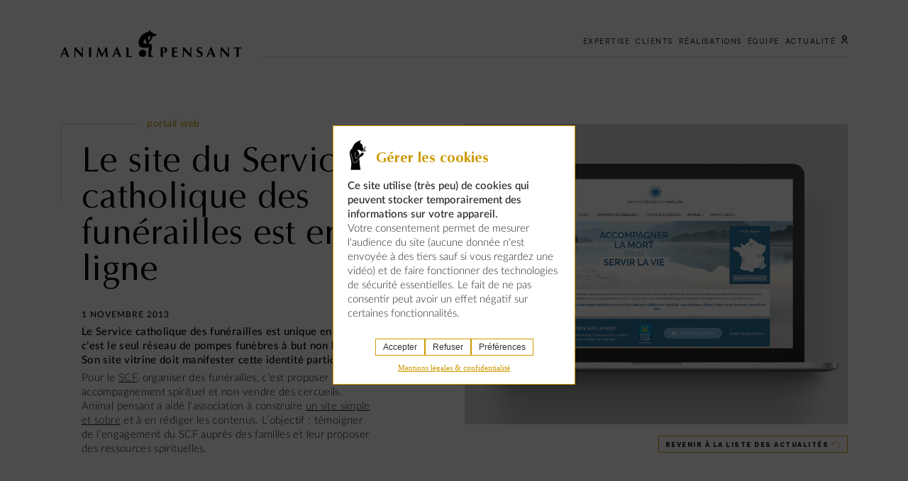

--- FILE ---
content_type: text/html; charset=UTF-8
request_url: https://www.animalpensant.com/actualites/le-site-vitrine-du-service-catholique-des-funerailles-est-en-ligne/
body_size: 13938
content:
<!DOCTYPE html>
<html lang="fr-FR">
<head>
	<meta charset="UTF-8">
    <meta name="viewport" content="width=device-width, initial-scale=1.0, maximum-scale=1.0, user-scalable=no" />
    <link rel="profile" href="https://gmpg.org/xfn/11">

        <title>Le site vitrine du Service catholique des funérailles est en ligne | Animal pensant</title>
    <meta name="description" content="Le Service catholique des funérailles confie à Animal pensant la production et la mise en ligne de son site vitrine.">

    <!-- Copy & Paste Real Favicon Geenerator code : http://realfavicongenerator.net -->
    <link rel="apple-touch-icon" sizes="180x180" href="https://www.animalpensant.com/wp-content/themes/animalpensant/assets/favicon/apple-touch-icon.png">
    <link rel="icon" type="image/png" href="https://www.animalpensant.com/wp-content/themes/animalpensant/assets/favicon/favicon-32x32.png" sizes="32x32">
    <link rel="icon" type="image/png" href="https://www.animalpensant.com/wp-content/themes/animalpensant/assets/favicon/favicon-16x16.png" sizes="16x16">
    <link rel="manifest" href="https://www.animalpensant.com/wp-content/themes/animalpensant/assets/favicon/site.webmanifest">
    <meta name="msapplication-TileColor" content="#da532c">
    <meta name="theme-color" content="#ffffff">
    <meta name='HandheldFriendly' content='true' />
    <meta name='format-detection' content='telephone=no' />
    <meta name="msapplication-tap-highlight" content="no">

    <!-- Meta Tags Generated via http://heymeta.com -->
    <!-- Google / Search Engine Tags -->
    <meta itemprop="name" content="Le site vitrine du Service catholique des funérailles est en ligne | Animal pensant">
    <meta itemprop="description" content="Le Service catholique des funérailles confie à Animal pensant la production et la mise en ligne de son site vitrine.">
    <meta itemprop="image" content="https://www.animalpensant.com/wp-content/uploads/2020/11/service-catholique-funerailles-site-vitrine-1200x630.png"">
    <meta property="fb:app_id" content="">
    <meta property="og:url" content="https://www.animalpensant.com/actualites/le-site-vitrine-du-service-catholique-des-funerailles-est-en-ligne/">
    <meta property="og:type" content="article">
    <meta property="og:title" content="Le site vitrine du Service catholique des funérailles est en ligne | Animal pensant">
    <meta property="og:description" content="Le Service catholique des funérailles confie à Animal pensant la production et la mise en ligne de son site vitrine.">
    <meta property="og:image" content="https://www.animalpensant.com/wp-content/uploads/2020/11/service-catholique-funerailles-site-vitrine-1200x630.png">
    <meta name="twitter:card" content="summary_large_image">
    <meta name="twitter:title" content="Le site vitrine du Service catholique des funérailles est en ligne | Animal pensant">
    <meta name="twitter:description" content="Le Service catholique des funérailles confie à Animal pensant la production et la mise en ligne de son site vitrine.">
    <meta name="twitter:image" content="https://www.animalpensant.com/wp-content/uploads/2020/11/service-catholique-funerailles-site-vitrine-800x418.png">
    <link rel="canonical" href="https://www.animalpensant.com/actualites/le-site-vitrine-du-service-catholique-des-funerailles-est-en-ligne/" />
    <meta name='robots' content='max-image-preview:large' />
<link rel='dns-prefetch' href='//unpkg.com' />
<style id='wp-img-auto-sizes-contain-inline-css' type='text/css'>
img:is([sizes=auto i],[sizes^="auto," i]){contain-intrinsic-size:3000px 1500px}
/*# sourceURL=wp-img-auto-sizes-contain-inline-css */
</style>
<link rel='stylesheet' id='style_principal-css' href='https://www.animalpensant.com/wp-content/themes/animalpensant/assets/css/app.css'  media='all' />
<link rel='stylesheet' id='style_print-css' href='https://www.animalpensant.com/wp-content/themes/animalpensant/assets/css/print.css'  media='print' />
<link rel='stylesheet' id='wp-block-library-css' href='https://www.animalpensant.com/wp-includes/css/dist/block-library/style.min.css'  media='all' />
<style id='global-styles-inline-css' type='text/css'>
:root{--wp--preset--aspect-ratio--square: 1;--wp--preset--aspect-ratio--4-3: 4/3;--wp--preset--aspect-ratio--3-4: 3/4;--wp--preset--aspect-ratio--3-2: 3/2;--wp--preset--aspect-ratio--2-3: 2/3;--wp--preset--aspect-ratio--16-9: 16/9;--wp--preset--aspect-ratio--9-16: 9/16;--wp--preset--color--black: #000000;--wp--preset--color--cyan-bluish-gray: #abb8c3;--wp--preset--color--white: #ffffff;--wp--preset--color--pale-pink: #f78da7;--wp--preset--color--vivid-red: #cf2e2e;--wp--preset--color--luminous-vivid-orange: #ff6900;--wp--preset--color--luminous-vivid-amber: #fcb900;--wp--preset--color--light-green-cyan: #7bdcb5;--wp--preset--color--vivid-green-cyan: #00d084;--wp--preset--color--pale-cyan-blue: #8ed1fc;--wp--preset--color--vivid-cyan-blue: #0693e3;--wp--preset--color--vivid-purple: #9b51e0;--wp--preset--gradient--vivid-cyan-blue-to-vivid-purple: linear-gradient(135deg,rgb(6,147,227) 0%,rgb(155,81,224) 100%);--wp--preset--gradient--light-green-cyan-to-vivid-green-cyan: linear-gradient(135deg,rgb(122,220,180) 0%,rgb(0,208,130) 100%);--wp--preset--gradient--luminous-vivid-amber-to-luminous-vivid-orange: linear-gradient(135deg,rgb(252,185,0) 0%,rgb(255,105,0) 100%);--wp--preset--gradient--luminous-vivid-orange-to-vivid-red: linear-gradient(135deg,rgb(255,105,0) 0%,rgb(207,46,46) 100%);--wp--preset--gradient--very-light-gray-to-cyan-bluish-gray: linear-gradient(135deg,rgb(238,238,238) 0%,rgb(169,184,195) 100%);--wp--preset--gradient--cool-to-warm-spectrum: linear-gradient(135deg,rgb(74,234,220) 0%,rgb(151,120,209) 20%,rgb(207,42,186) 40%,rgb(238,44,130) 60%,rgb(251,105,98) 80%,rgb(254,248,76) 100%);--wp--preset--gradient--blush-light-purple: linear-gradient(135deg,rgb(255,206,236) 0%,rgb(152,150,240) 100%);--wp--preset--gradient--blush-bordeaux: linear-gradient(135deg,rgb(254,205,165) 0%,rgb(254,45,45) 50%,rgb(107,0,62) 100%);--wp--preset--gradient--luminous-dusk: linear-gradient(135deg,rgb(255,203,112) 0%,rgb(199,81,192) 50%,rgb(65,88,208) 100%);--wp--preset--gradient--pale-ocean: linear-gradient(135deg,rgb(255,245,203) 0%,rgb(182,227,212) 50%,rgb(51,167,181) 100%);--wp--preset--gradient--electric-grass: linear-gradient(135deg,rgb(202,248,128) 0%,rgb(113,206,126) 100%);--wp--preset--gradient--midnight: linear-gradient(135deg,rgb(2,3,129) 0%,rgb(40,116,252) 100%);--wp--preset--font-size--small: 13px;--wp--preset--font-size--medium: 20px;--wp--preset--font-size--large: 36px;--wp--preset--font-size--x-large: 42px;--wp--preset--spacing--20: 0.44rem;--wp--preset--spacing--30: 0.67rem;--wp--preset--spacing--40: 1rem;--wp--preset--spacing--50: 1.5rem;--wp--preset--spacing--60: 2.25rem;--wp--preset--spacing--70: 3.38rem;--wp--preset--spacing--80: 5.06rem;--wp--preset--shadow--natural: 6px 6px 9px rgba(0, 0, 0, 0.2);--wp--preset--shadow--deep: 12px 12px 50px rgba(0, 0, 0, 0.4);--wp--preset--shadow--sharp: 6px 6px 0px rgba(0, 0, 0, 0.2);--wp--preset--shadow--outlined: 6px 6px 0px -3px rgb(255, 255, 255), 6px 6px rgb(0, 0, 0);--wp--preset--shadow--crisp: 6px 6px 0px rgb(0, 0, 0);}:where(.is-layout-flex){gap: 0.5em;}:where(.is-layout-grid){gap: 0.5em;}body .is-layout-flex{display: flex;}.is-layout-flex{flex-wrap: wrap;align-items: center;}.is-layout-flex > :is(*, div){margin: 0;}body .is-layout-grid{display: grid;}.is-layout-grid > :is(*, div){margin: 0;}:where(.wp-block-columns.is-layout-flex){gap: 2em;}:where(.wp-block-columns.is-layout-grid){gap: 2em;}:where(.wp-block-post-template.is-layout-flex){gap: 1.25em;}:where(.wp-block-post-template.is-layout-grid){gap: 1.25em;}.has-black-color{color: var(--wp--preset--color--black) !important;}.has-cyan-bluish-gray-color{color: var(--wp--preset--color--cyan-bluish-gray) !important;}.has-white-color{color: var(--wp--preset--color--white) !important;}.has-pale-pink-color{color: var(--wp--preset--color--pale-pink) !important;}.has-vivid-red-color{color: var(--wp--preset--color--vivid-red) !important;}.has-luminous-vivid-orange-color{color: var(--wp--preset--color--luminous-vivid-orange) !important;}.has-luminous-vivid-amber-color{color: var(--wp--preset--color--luminous-vivid-amber) !important;}.has-light-green-cyan-color{color: var(--wp--preset--color--light-green-cyan) !important;}.has-vivid-green-cyan-color{color: var(--wp--preset--color--vivid-green-cyan) !important;}.has-pale-cyan-blue-color{color: var(--wp--preset--color--pale-cyan-blue) !important;}.has-vivid-cyan-blue-color{color: var(--wp--preset--color--vivid-cyan-blue) !important;}.has-vivid-purple-color{color: var(--wp--preset--color--vivid-purple) !important;}.has-black-background-color{background-color: var(--wp--preset--color--black) !important;}.has-cyan-bluish-gray-background-color{background-color: var(--wp--preset--color--cyan-bluish-gray) !important;}.has-white-background-color{background-color: var(--wp--preset--color--white) !important;}.has-pale-pink-background-color{background-color: var(--wp--preset--color--pale-pink) !important;}.has-vivid-red-background-color{background-color: var(--wp--preset--color--vivid-red) !important;}.has-luminous-vivid-orange-background-color{background-color: var(--wp--preset--color--luminous-vivid-orange) !important;}.has-luminous-vivid-amber-background-color{background-color: var(--wp--preset--color--luminous-vivid-amber) !important;}.has-light-green-cyan-background-color{background-color: var(--wp--preset--color--light-green-cyan) !important;}.has-vivid-green-cyan-background-color{background-color: var(--wp--preset--color--vivid-green-cyan) !important;}.has-pale-cyan-blue-background-color{background-color: var(--wp--preset--color--pale-cyan-blue) !important;}.has-vivid-cyan-blue-background-color{background-color: var(--wp--preset--color--vivid-cyan-blue) !important;}.has-vivid-purple-background-color{background-color: var(--wp--preset--color--vivid-purple) !important;}.has-black-border-color{border-color: var(--wp--preset--color--black) !important;}.has-cyan-bluish-gray-border-color{border-color: var(--wp--preset--color--cyan-bluish-gray) !important;}.has-white-border-color{border-color: var(--wp--preset--color--white) !important;}.has-pale-pink-border-color{border-color: var(--wp--preset--color--pale-pink) !important;}.has-vivid-red-border-color{border-color: var(--wp--preset--color--vivid-red) !important;}.has-luminous-vivid-orange-border-color{border-color: var(--wp--preset--color--luminous-vivid-orange) !important;}.has-luminous-vivid-amber-border-color{border-color: var(--wp--preset--color--luminous-vivid-amber) !important;}.has-light-green-cyan-border-color{border-color: var(--wp--preset--color--light-green-cyan) !important;}.has-vivid-green-cyan-border-color{border-color: var(--wp--preset--color--vivid-green-cyan) !important;}.has-pale-cyan-blue-border-color{border-color: var(--wp--preset--color--pale-cyan-blue) !important;}.has-vivid-cyan-blue-border-color{border-color: var(--wp--preset--color--vivid-cyan-blue) !important;}.has-vivid-purple-border-color{border-color: var(--wp--preset--color--vivid-purple) !important;}.has-vivid-cyan-blue-to-vivid-purple-gradient-background{background: var(--wp--preset--gradient--vivid-cyan-blue-to-vivid-purple) !important;}.has-light-green-cyan-to-vivid-green-cyan-gradient-background{background: var(--wp--preset--gradient--light-green-cyan-to-vivid-green-cyan) !important;}.has-luminous-vivid-amber-to-luminous-vivid-orange-gradient-background{background: var(--wp--preset--gradient--luminous-vivid-amber-to-luminous-vivid-orange) !important;}.has-luminous-vivid-orange-to-vivid-red-gradient-background{background: var(--wp--preset--gradient--luminous-vivid-orange-to-vivid-red) !important;}.has-very-light-gray-to-cyan-bluish-gray-gradient-background{background: var(--wp--preset--gradient--very-light-gray-to-cyan-bluish-gray) !important;}.has-cool-to-warm-spectrum-gradient-background{background: var(--wp--preset--gradient--cool-to-warm-spectrum) !important;}.has-blush-light-purple-gradient-background{background: var(--wp--preset--gradient--blush-light-purple) !important;}.has-blush-bordeaux-gradient-background{background: var(--wp--preset--gradient--blush-bordeaux) !important;}.has-luminous-dusk-gradient-background{background: var(--wp--preset--gradient--luminous-dusk) !important;}.has-pale-ocean-gradient-background{background: var(--wp--preset--gradient--pale-ocean) !important;}.has-electric-grass-gradient-background{background: var(--wp--preset--gradient--electric-grass) !important;}.has-midnight-gradient-background{background: var(--wp--preset--gradient--midnight) !important;}.has-small-font-size{font-size: var(--wp--preset--font-size--small) !important;}.has-medium-font-size{font-size: var(--wp--preset--font-size--medium) !important;}.has-large-font-size{font-size: var(--wp--preset--font-size--large) !important;}.has-x-large-font-size{font-size: var(--wp--preset--font-size--x-large) !important;}
/*# sourceURL=global-styles-inline-css */
</style>

<style id='classic-theme-styles-inline-css' type='text/css'>
/*! This file is auto-generated */
.wp-block-button__link{color:#fff;background-color:#32373c;border-radius:9999px;box-shadow:none;text-decoration:none;padding:calc(.667em + 2px) calc(1.333em + 2px);font-size:1.125em}.wp-block-file__button{background:#32373c;color:#fff;text-decoration:none}
/*# sourceURL=/wp-includes/css/classic-themes.min.css */
</style>
<link rel='stylesheet' id='cmplz-general-css' href='https://www.animalpensant.com/wp-content/plugins/complianz-gdpr-premium/assets/css/cookieblocker.min.css'  media='all' />
<script  src="https://www.animalpensant.com/wp-includes/js/jquery/jquery.min.js" id="jquery-core-js"></script>
<meta name="generator" content="performance-lab 4.0.1; plugins: webp-uploads">
<meta name="generator" content="webp-uploads 2.6.1">
			<style>.cmplz-hidden {
					display: none !important;
				}</style>		<style type="text/css" id="wp-custom-css">
			.jobs-list-title{display:none}
.swiper-slide button img{height:80%;}		</style>
		</head>


<body data-cmplz=1 class="wp-singular news-template-default single single-news postid-1136 wp-theme-animalpensant" data-module="mobilecheck">
    <div id="warning-message">
        <div class="img-container" style="background-image: url('https://www.animalpensant.com/wp-content/uploads/2020/01/informer.svg');"></div>
        <p>Pour une meilleure expérience sur notre site, veuillez retourner votre téléphone.</p>
    </div>
<header class="main-header" role="banner" data-module="mainNav">
    <nav class="main-navigation">
        <div class="container">
            <div class="row">
                <div class="col-8 col-sm-6 col-md-5 col-lg-3">
                    <a href="https://www.animalpensant.com" class="main-logo">
                        <img src="https://www.animalpensant.com/wp-content/themes/animalpensant/assets/img/logo-animalpensant.svg" alt="">
                    </a>
                </div>
                <div class="col-4 col-sm-6 offset-md-1 col-md-6 hidden-lg">
                    <button href="#" class="btn menu-mobile">
                        <span class="burger"></span>
                    </button>
                </div>
                <div class="col-lg-9">
                    <div class="menu">
                        <a href="https://www.animalpensant.com" class="menu-logo">
                            <img src="https://www.animalpensant.com/wp-content/themes/animalpensant/assets/img/logo-animalpensant-img.svg" alt="">
                        </a>

                        <button class="btn menu-close"></button>

                        <div class="menu-header-container"><ul id="menu-header" class="menu-header"><li class="menu-item"><a href="https://www.animalpensant.com/expertise-communication-editoriale/">expertise</a></li><li class="menu-item"><a href="https://www.animalpensant.com/clients/">clients</a></li><li class="menu-item"><a href="https://www.animalpensant.com/realisations/">réalisations</a></li><li class="menu-item"><a href="https://www.animalpensant.com/equipe/">équipe</a></li><li class="menu-item"><a href="https://www.animalpensant.com/actualites/">actualité</a></li><li class="menu-item account-link"><a href="#" class="icon-person" data-micromodal-open="popin-login"><svg xmlns="http://www.w3.org/2000/svg" width="8.974" height="11.539"><g data-name="Groupe 781"><path data-name="Tracé 273" d="M8.974 11.539H7.692a3.205 3.205 0 00-6.41 0H0a4.487 4.487 0 018.974 0zM4.487 6.411a3.205 3.205 0 113.205-3.205A3.174 3.174 0 014.487 6.41zM2.564 3.206a1.923 1.923 0 103.846 0 1.923 1.923 0 00-3.846-.001z"/></g></svg><span>Espace client</span></a></li></ul></div>                        <ul id="menu-mobile-social-network" class="menu-mobile-social-network">
                            <li class="menu-item">
                                <a href="#">
                                    <svg xmlns="http://www.w3.org/2000/svg" width="8.006" height="15.431"><path d="M5.201 15.431v-7.03h2.37l.354-2.75H5.201V3.897c0-.794.221-1.335 1.361-1.335h1.444V.107A19.414 19.414 0 005.889 0a3.305 3.305 0 00-3.528 3.626v2.02H0v2.755h2.361v7.03z" fill="#1d1d1b"/></svg>                                    <span class="sr-only">facebook</span>
                                </a>
                            </li>
                            <li class="menu-item">
                                <a href="#">
                                    <svg xmlns="http://www.w3.org/2000/svg" width="13.776" height="13.776"><g data-name="Groupe 779"><path data-name="Tracé 272" d="M12.759-.002H1.016A1.016 1.016 0 000 1.015v11.743a1.016 1.016 0 001.016 1.017h11.743a1.016 1.016 0 001.016-1.017V1.017a1.016 1.016 0 00-1.016-1.019zM4.106 11.734H2.031V5.155h2.072zM3.07 4.243a1.189 1.189 0 111.194-1.188 1.172 1.172 0 01-1.194 1.19zm8.672 7.5H9.67V8.149c0-1.06-.45-1.386-1.031-1.386a1.259 1.259 0 00-1.217 1.413v3.568H5.35v-6.58h1.992v.911h.026a2.265 2.265 0 011.969-1.1 2.36 2.36 0 012.405 2.7z" fill="#1d1d1b"/></g></svg>                                    <span class="sr-only">linkedin</span>
                                </a>
                            </li>
                            <li class="menu-item">
                                <a href="#">
                                    <svg xmlns="http://www.w3.org/2000/svg" width="16.95" height="13.776"><path data-name="Tracé 271" d="M5.331 13.778a9.827 9.827 0 009.894-9.895c0-.15 0-.3-.01-.449a7.073 7.073 0 001.735-1.8 6.934 6.934 0 01-2 .548A3.491 3.491 0 0016.479.258a6.975 6.975 0 01-2.208.844 3.48 3.48 0 00-5.926 3.172A9.878 9.878 0 011.177.64a3.481 3.481 0 001.076 4.643 3.457 3.457 0 01-1.575-.435v.044a3.477 3.477 0 002.789 3.409 3.453 3.453 0 01-1.57.06 3.48 3.48 0 003.249 2.415 6.978 6.978 0 01-4.319 1.489 7.105 7.105 0 01-.83-.048 9.847 9.847 0 005.331 1.562" fill="#1d1d1b"/></svg>                                    <span class="sr-only">twitter</span>
                                </a>
                            </li>
                            <li class="menu-item">
                                <a href="#">
                                    <svg xmlns="http://www.w3.org/2000/svg" width="13.776" height="13.776"><g data-name="Groupe 780" transform="translate(-170 -833)" fill="#1d1d1b"><path data-name="Tracé 269" d="M176.888 834.242c1.839 0 2.057.006 2.783.04a3.821 3.821 0 011.279.237 2.289 2.289 0 011.307 1.307 3.824 3.824 0 01.237 1.279c.033.727.04.944.04 2.783s-.006 2.057-.04 2.783a3.824 3.824 0 01-.237 1.279 2.289 2.289 0 01-1.307 1.307 3.821 3.821 0 01-1.279.237c-.727.033-.944.04-2.783.04s-2.057-.006-2.783-.04a3.824 3.824 0 01-1.279-.237 2.289 2.289 0 01-1.307-1.307 3.824 3.824 0 01-.237-1.279c-.033-.727-.04-.944-.04-2.783s.006-2.057.04-2.783a3.824 3.824 0 01.237-1.279 2.289 2.289 0 011.307-1.307 3.824 3.824 0 011.279-.237c.727-.033.944-.04 2.783-.04m0-1.242c-1.87 0-2.1.008-2.839.042a5.061 5.061 0 00-1.672.32 3.524 3.524 0 00-2.015 2.015 5.06 5.06 0 00-.32 1.672c-.035.734-.042.969-.042 2.839s.007 2.1.042 2.839a5.06 5.06 0 00.32 1.672 3.524 3.524 0 002.015 2.015 5.061 5.061 0 001.672.32c.734.034.969.042 2.839.042s2.1-.008 2.839-.042a5.061 5.061 0 001.672-.32 3.524 3.524 0 002.015-2.015 5.063 5.063 0 00.32-1.672c.034-.734.042-.969.042-2.839s-.007-2.105-.042-2.839a5.063 5.063 0 00-.32-1.672 3.524 3.524 0 00-2.015-2.015 5.061 5.061 0 00-1.672-.32c-.734-.034-.969-.042-2.839-.042z"/><path data-name="Tracé 270" d="M176.888 836.355a3.537 3.537 0 103.537 3.537 3.538 3.538 0 00-3.537-3.537zm0 5.833a2.3 2.3 0 112.3-2.3 2.295 2.295 0 01-2.3 2.296z"/><circle data-name="Ellipse 2" cx=".827" cy=".827" r=".827" transform="translate(179.738 835.385)"/></g></svg>                                    <span class="sr-only">instagram</span>
                                </a>
                            </li>
                        </ul>
                        <form class="form-newsletter">
                            <label for="form-newsletter-mobile">Inscrivez-vous à notre newsletter</label>
                            <div class="input-container">
                                <input type="email" name="form-newsletter-mobile" id="form-newsletter-mobile" class="unset">
                            </div>
                        </form>
                        <a href="https://www.animalpensant.com/mentions-legales/" class="link">Mentions légales</a>
                    </div>
                </div>
            </div>
        </div>
    </nav>
</header>

<main id="main" class="main">

    <section class="section hero news-single">
        <div class="container">
            <div class="row">
                <div class="col-lg-5">
                    <div class="text-container corner top">
                        <span class="label">portail web</span>
                        <h1 class="main-title">Le site du Service catholique des funérailles est en ligne</h1>
                        <div class="swiper-container work-single mobile" data-module="slider">
                            <div class="swiper-wrapper">
                                <!-- slide image -->
    <div class="swiper-slide" >
        <img src="https://www.animalpensant.com/wp-content/uploads/2020/11/service-catholique-funerailles-site-vitrine.png" alt="service-catholique-funérailles-site-vitrine">
    </div>
                            </div>
                                                    </div>

                        <div class="chapeau">
                            <span class="chapeau-title">1 novembre 2013</span>
                            <p><strong>Le Service catholique des funérailles est unique en France&nbsp;: c’est le seul réseau de pompes funèbres à but non lucratif. Son site vitrine doit manifester cette identité particulière.</strong></p>
<p>Pour le <a href="https://animalpensant.com/clients/service-catholique-funerailles/" target="_blank" rel="noopener">SCF</a>, organiser des funérailles, c’est proposer un accompagnement spirituel et non vendre des cercueils. Animal pensant a aidé l’association à construire <a href="http://s-c-f.org/" target="_blank" rel="noopener">un site simple et sobre</a> et à en rédiger les contenus. L’objectif&nbsp;: témoigner de l’engagement du SCF auprès des familles et leur proposer des ressources spirituelles.</p>
                            <div class="btn-container">
                                <a href="https://www.animalpensant.com/actualites/" class="link archive mobile">Revenir à la liste des actualités</a>
                            </div>
                        </div>
                    </div>
                </div>
                <div class="offset-md-1 col-md-6">
                    <div class="swiper-container work-single desktop" data-module="slider">
                        <div class="swiper-wrapper">
                                <!-- slide image -->
    <div class="swiper-slide" >
        <img src="https://www.animalpensant.com/wp-content/uploads/2020/11/service-catholique-funerailles-site-vitrine.png" alt="service-catholique-funérailles-site-vitrine">
    </div>
                        </div>
                                                <a href="https://www.animalpensant.com/actualites/" class="link archive desktop pull-right">Revenir à la liste des actualités</a>
                    </div>
                </div>
            </div>
        </div>
    </section>

    <section class="section three-blocks ">
    <div class="container">
                <div class="row">
            <div class="col col-md-12">
                <div class="text-container line">
                    <span class="label">autres actualités sur le même sujet</span>
                                        <div class="row">
                                                    <div class="col col-12 col-lg-4">
                                
<a href="https://www.animalpensant.com/actualites/reseaux-sociaux-stoa/" class="block-news ">
        <div class="img-container" style="background-image: url(https://www.animalpensant.com/wp-content/uploads/2025/12/stoa-rs-linkedin-animalpensant-photo-1000x600.webp);"></div>
        <div class="text-container corner bottom">
        <div class="pre-title">6 janvier 2026</div>
        <h2 class="block-title block-news-title">Animal pensant double l’audience LinkedIn de STOA</h2>
    </div>
</a>
                            </div>
                                                        <div class="col col-12 col-lg-4">
                                
<a href="https://www.animalpensant.com/actualites/plateforme-pedagogique-conseil-detat/" class="block-news ">
        <div class="img-container" style="background-image: url(https://www.animalpensant.com/wp-content/uploads/2025/09/site-pedagogique-animalpensant-conseil-d-etat-01-1000x600.webp);"></div>
        <div class="text-container corner bottom">
        <div class="pre-title">19 septembre 2025</div>
        <h2 class="block-title block-news-title">Un site pour tout savoir sur le droit et la justice administrative</h2>
    </div>
</a>
                            </div>
                                                        <div class="col col-12 col-lg-4">
                                
<a href="https://www.animalpensant.com/actualites/omsa-refonte-site-production/" class="block-news ">
        <div class="img-container" style="background-image: url(https://www.animalpensant.com/wp-content/uploads/2025/03/site-web-woah-animalpensant-1000x600.webp);"></div>
        <div class="text-container corner bottom">
        <div class="pre-title">7 mars 2025</div>
        <h2 class="block-title block-news-title">Refonte éditoriale du site de l’OMSA&nbsp;: entrée en production</h2>
    </div>
</a>
                            </div>
                                                </div>
                </div>
            </div>
        </div>
            </div>
</section>

</main>

<html>
<body>
    <footer class="main-footer" role="contentinfo" data-module="footer">
        <div class="container">
            <div class="row">
                <div class="col-md-12">
                    <div class="footer-content">
                        <div class="row">
                            <div class="order-4 offset-xs-4 col-xs-4 order-lg-1 offset-lg-0 col-lg-3">
                                                            <ul id="menu-footer-social-network" class="menu-footer-social-network">
                                                                    <li class="menu-item">
                                        <a href="https://www.facebook.com/animalpensant/">
                                            <svg xmlns="http://www.w3.org/2000/svg" width="8.006" height="15.431"><path d="M5.201 15.431v-7.03h2.37l.354-2.75H5.201V3.897c0-.794.221-1.335 1.361-1.335h1.444V.107A19.414 19.414 0 005.889 0a3.305 3.305 0 00-3.528 3.626v2.02H0v2.755h2.361v7.03z" fill="#1d1d1b"/></svg>                                            <span class="sr-only">Facebook</span>
                                        </a>
                                    </li>
                                                                        <li class="menu-item">
                                        <a href="https://www.linkedin.com/company/animal-pensant">
                                            <svg xmlns="http://www.w3.org/2000/svg" width="13.776" height="13.776"><g data-name="Groupe 779"><path data-name="Tracé 272" d="M12.759-.002H1.016A1.016 1.016 0 000 1.015v11.743a1.016 1.016 0 001.016 1.017h11.743a1.016 1.016 0 001.016-1.017V1.017a1.016 1.016 0 00-1.016-1.019zM4.106 11.734H2.031V5.155h2.072zM3.07 4.243a1.189 1.189 0 111.194-1.188 1.172 1.172 0 01-1.194 1.19zm8.672 7.5H9.67V8.149c0-1.06-.45-1.386-1.031-1.386a1.259 1.259 0 00-1.217 1.413v3.568H5.35v-6.58h1.992v.911h.026a2.265 2.265 0 011.969-1.1 2.36 2.36 0 012.405 2.7z" fill="#1d1d1b"/></g></svg>                                            <span class="sr-only">Linkedin</span>
                                        </a>
                                    </li>
                                                                        <li class="menu-item">
                                        <a href="https://twitter.com/animalpensant">
                                            <svg xmlns="http://www.w3.org/2000/svg" width="16.95" height="13.776"><path data-name="Tracé 271" d="M5.331 13.778a9.827 9.827 0 009.894-9.895c0-.15 0-.3-.01-.449a7.073 7.073 0 001.735-1.8 6.934 6.934 0 01-2 .548A3.491 3.491 0 0016.479.258a6.975 6.975 0 01-2.208.844 3.48 3.48 0 00-5.926 3.172A9.878 9.878 0 011.177.64a3.481 3.481 0 001.076 4.643 3.457 3.457 0 01-1.575-.435v.044a3.477 3.477 0 002.789 3.409 3.453 3.453 0 01-1.57.06 3.48 3.48 0 003.249 2.415 6.978 6.978 0 01-4.319 1.489 7.105 7.105 0 01-.83-.048 9.847 9.847 0 005.331 1.562" fill="#1d1d1b"/></svg>                                            <span class="sr-only">Twitter</span>
                                        </a>
                                    </li>
                                                                        <li class="menu-item">
                                        <a href="https://www.instagram.com/animalpensant">
                                            <svg xmlns="http://www.w3.org/2000/svg" width="13.776" height="13.776"><g data-name="Groupe 780" transform="translate(-170 -833)" fill="#1d1d1b"><path data-name="Tracé 269" d="M176.888 834.242c1.839 0 2.057.006 2.783.04a3.821 3.821 0 011.279.237 2.289 2.289 0 011.307 1.307 3.824 3.824 0 01.237 1.279c.033.727.04.944.04 2.783s-.006 2.057-.04 2.783a3.824 3.824 0 01-.237 1.279 2.289 2.289 0 01-1.307 1.307 3.821 3.821 0 01-1.279.237c-.727.033-.944.04-2.783.04s-2.057-.006-2.783-.04a3.824 3.824 0 01-1.279-.237 2.289 2.289 0 01-1.307-1.307 3.824 3.824 0 01-.237-1.279c-.033-.727-.04-.944-.04-2.783s.006-2.057.04-2.783a3.824 3.824 0 01.237-1.279 2.289 2.289 0 011.307-1.307 3.824 3.824 0 011.279-.237c.727-.033.944-.04 2.783-.04m0-1.242c-1.87 0-2.1.008-2.839.042a5.061 5.061 0 00-1.672.32 3.524 3.524 0 00-2.015 2.015 5.06 5.06 0 00-.32 1.672c-.035.734-.042.969-.042 2.839s.007 2.1.042 2.839a5.06 5.06 0 00.32 1.672 3.524 3.524 0 002.015 2.015 5.061 5.061 0 001.672.32c.734.034.969.042 2.839.042s2.1-.008 2.839-.042a5.061 5.061 0 001.672-.32 3.524 3.524 0 002.015-2.015 5.063 5.063 0 00.32-1.672c.034-.734.042-.969.042-2.839s-.007-2.105-.042-2.839a5.063 5.063 0 00-.32-1.672 3.524 3.524 0 00-2.015-2.015 5.061 5.061 0 00-1.672-.32c-.734-.034-.969-.042-2.839-.042z"/><path data-name="Tracé 270" d="M176.888 836.355a3.537 3.537 0 103.537 3.537 3.538 3.538 0 00-3.537-3.537zm0 5.833a2.3 2.3 0 112.3-2.3 2.295 2.295 0 01-2.3 2.296z"/><circle data-name="Ellipse 2" cx=".827" cy=".827" r=".827" transform="translate(179.738 835.385)"/></g></svg>                                            <span class="sr-only">Instagram</span>
                                        </a>
                                    </li>
                                                                    </ul>
                                                            <div class="form-newsletter">
                                    <div class="input-container">
                                        <!-- Begin Mailchimp Signup Form -->
                                        <div id="mc_embed_signup">
                                            <form action="https://animalpensant.us4.list-manage.com/subscribe/post?u=a655880e51ffda122bdac9761&amp;id=1da4fa6681" method="post" id="mc-embedded-subscribe-form" name="mc-embedded-subscribe-form" class="validate" target="_blank" novalidate>
                                                <div id="mc_embed_signup_scroll">
                                                    <div class="mc-field-group">
                                                                                                                <label for="mce-EMAIL">Inscrivez-vous à notre newsletter</label>
                                                                                                                <input type="email" value="" name="EMAIL" class="required email unset" id="mce-EMAIL">
                                                    </div>
                                                    <div id="mce-responses" class="clear">
                                                        <div class="response" id="mce-error-response" style="display:none"></div>
                                                        <div class="response" id="mce-success-response" style="display:none"></div>
                                                    </div>
                                                    <!-- real people should not fill this in and expect good things - do not remove this or risk form bot signups-->
                                                    <div style="position: absolute; left: -5000px;" aria-hidden="true">
                                                        <input type="text" name="b_a655880e51ffda122bdac9761_1da4fa6681" tabindex="-1" value="">
                                                    </div>
                                                    <div class="clear">
                                                        <input type="submit" value="" name="subscribe" id="mc-embedded-subscribe" class="button">
                                                    </div>
                                                </div>
                                            </form>
                                        </div>
                                        <!--End mc_embed_signup-->
                                    </div>
                                </div>
                                <a href="https://www.animalpensant.com/mentions-legales/" class="link underline">Mentions légales</a>
                            </div>
                            <div class="order-2 offset-xs-4 col-xs-4 order-lg-2 offset-lg-0 col-lg-3 separator separator-1">
                                                            <h2 class="footer-title align-right">Contact</h2>
                                                            <address>
                                                                        <a href="https://maps.app.goo.gl/rPCZDd4yy4DR2D719" target="_blank">26, RUE DES CARMES | 75005 PARIS<br />
19, RUE DUMENGE | 69004 LYON</a><br>
                                                                        T. <a href="tel:+33143366546">+33 (0)1 43 36 65 46</a>
                                                                    </address>
                                                        </div>
                            <div class="order-3 offset-2 col-8 offset-sm-3 col-sm-6 order-lg-3 offset-lg-0 col-lg-2 separator separator-2">
                                <ul class="links btns">
                                    <li>
                                        <a href="https://www.animalpensant.com/nous-contacter/" class="link cta">
                                            <span data-text="Vous avez des projets">Vous avez des projets</span>
                                        </a>
                                    </li>
                                    <li>
                                        <a href="https://www.animalpensant.com/nous-rejoindre/" class="link cta">
                                            <span data-text="Vous avez du talent">Vous avez du talent</span>
                                        </a>
                                    </li>
                                </ul>
                            </div>
                            <div class="order-1 offset-sm-2 col-sm-8 order-lg-4 offset-lg-1 col-lg-3">
                                                                <h2 class="footer-title">Infos clés</h2>
                                                                                                <ul class="links link">
                                                                        <li>
                                        <a href="https://www.animalpensant.com/expertise-communication-editoriale/" class="link underline">Expertise</a>
                                    </li>
                                                                        <li>
                                        <a href="https://www.animalpensant.com/actualites/" class="link underline">Actualités</a>
                                    </li>
                                                                        <li>
                                        <a href="https://www.animalpensant.com/clients/" class="link underline">Clients</a>
                                    </li>
                                                                        <li>
                                        <a href="https://www.animalpensant.com/equipe/" class="link underline">Équipe</a>
                                    </li>
                                                                    </ul>
                                                            </div>
                        </div>
                    </div>
                </div>
            </div>
        </div>
    </footer>
    
    <div class="popins" data-module="popin">
        <div id="popin-login" class="popin login micromodal-slide" data-module="ajaxLogin" aria-hidden="true">
    <div class="popin-overlay" tabindex="-1">
        <div class="popin-container" role="dialog" aria-modal="true">
            <a href="https://www.animalpensant.com" class="menu-logo">
                <img src="https://www.animalpensant.com/wp-content/themes/animalpensant/assets/img/logo-animalpensant-img.svg" alt="">
            </a>
            <button type="button" class="popin-close" aria-label="Fermer la modal" data-micromodal-close></button>
            <div class="row">
                <div class="offset-md-3 col-md-6">
                    <div class="loading-please-wait">
    <svg xmlns="http://www.w3.org/2000/svg" viewBox="0 0 100 100"><path fill="#C90" d="M73 50c0-12.7-10.3-23-23-23S27 37.3 27 50m3.9 0c0-10.5 8.5-19.1 19.1-19.1S69.1 39.5 69.1 50"><animateTransform attributeName="transform" attributeType="XML" type="rotate" dur="1s" from="0 50 50" to="360 50 50" repeatCount="indefinite"/></path></svg></div>
                    <div class="form-login show">
                        <h2 class="popin-title title">Connectez-vous <br>à votre espace dédié</h2>
                        <form class="login">
                            <input type="email" name="form-login-email" id="form-login-email" class="unset" placeholder="Adresse email">
                            <input type="password" name="form-login-password" id="form-login-password" class="unset" placeholder="Mot de passe" autocomplete="">
                            <a href="#" class="link underline pull-right" data-micromodal-open="popin-forgot-password">Mot de passe oublié ?</a>
                            <div class="input-container">
                                <span class="link more">
                                    <input type="submit" id="form-login-submit" value="Connexion">
                                </span>
                            </div>
                        </form>
                    </div>
                    <div class="form-login-error hide">
                        <h2 class="popin-title title">Erreur</h2>
                        <p>Adresse mail ou mot de passe invalide.</p>
                        <a href="#" class="link underline" data-micromodal-open="popin-forgot-password">Mot de passe oublié ?</a>
                        <div class="input-container">
                            <button type="button" class="link more" data-micromodal-open="popin-login">Rééssayer</button>
                        </div>
                        </form>
                    </div>
                </div>
            </div>
        </div>
    </div>
</div>

<div id="popin-forgot-password" class="popin forgot micromodal-slide" data-module="ajaxForgotPassword" aria-hidden="true">
    <div class="popin-overlay" tabindex="-1">
        <div class="popin-container" role="dialog" aria-modal="true">
            <a href="https://www.animalpensant.com" class="menu-logo">
                <img src="https://www.animalpensant.com/wp-content/themes/animalpensant/assets/img/logo-animalpensant-img.svg" alt="">
            </a>
            <button type="button" class="popin-close" aria-label="Fermer la modal" data-micromodal-close></button>
            <div class="row">
                <div class="offset-md-3 col-md-6">
                    <div class="loading-please-wait">
    <svg xmlns="http://www.w3.org/2000/svg" viewBox="0 0 100 100"><path fill="#C90" d="M73 50c0-12.7-10.3-23-23-23S27 37.3 27 50m3.9 0c0-10.5 8.5-19.1 19.1-19.1S69.1 39.5 69.1 50"><animateTransform attributeName="transform" attributeType="XML" type="rotate" dur="1s" from="0 50 50" to="360 50 50" repeatCount="indefinite"/></path></svg></div>
                    <div class="form-forgot-password">
                        <h2 class="popin-title title">Mot de passe oublié ?</h2>
                        <p>Saisissez votre adresse mail de connexion pour recevoir un lien de réinitialisation de votre mot de passe :</p>
                        <form class="forgot-password">
                            <input type="email" name="form-forgot-password-email" id="form-forgot-password-email" class="unset" placeholder="Adresse email">
                            <div class="input-container">
                                <span class="link more">
                                    <input type="submit" id="form-forgot-password-submit" value="Soumettre">
                                </span>
                            </div>
                        </form>
                    </div>
                    <div class="form-forgot-password-ok">
                        <h2 class="popin-title title">Mot de passe oublié ?</h2>
                        <p>Si votre email figure dans notre base de données, nous vous avons envoyé un message pour réinitialiser votre mot de passe. Si vous n'avez rien reçu, contactez-nous.</p>
                    </div>
                    <div class="form-forgot-password-ko">
                        <h2 class="popin-title title">Erreur</h2>
                        <p>Adresse mail inconnue. Essayez une autre adresse ou contactez-nous.</p>
                        <div class="input-container">
                            <button type="button" id="forgot-password-retry-btn" class="link more" data-micromodal-open="popin-login">Rééssayer</button>
                        </div>
                    </div>
                </div>
            </div>
        </div>
    </div>
</div>

<div id="popin-reset-password" class="popin reset micromodal-slide" data-module="ajaxResetPassword" aria-hidden="true">
    <div class="popin-overlay" tabindex="-1">
        <div class="popin-container" role="dialog" aria-modal="true">
            <a href="https://www.animalpensant.com" class="menu-logo">
                <img src="https://www.animalpensant.com/wp-content/themes/animalpensant/assets/img/logo-animalpensant-img.svg" alt="">
            </a>
            <button type="button" class="popin-close" aria-label="Fermer la modal" data-micromodal-close></button>
            <div class="row">
                <div class="offset-md-3 col-md-6">
                    <div class="form-reset-password">
                        <h2 class="popin-title title">Réinitialisation <br>de votre mot de passe</h2>
                        <form class="reset-password">
                            <input type="password" name="form-reset-password-password1" id="form-reset-password-password1" class="unset" placeholder="Nouveau mot de passe" autocomplete="">
                            <input type="password" name="form-reset-password-password2" id="form-reset-password-password2" class="unset" placeholder="Confirmation du nouveau mot de passe" autocomplete="">
                            <div class="input-container">
                                <span class="link more">
                                    <input type="submit" id="form-reset-password-submit" value="Valider">
                                </span>
                            </div>
                        </form>
                    </div>
                    <div class="form-reset-password-ok">
                        <h2 class="popin-title title">Réinitialisation <br>de votre mot de passe</h2>
                        <p>Votre nouveau mot de passe est enregistré.</p>
                        <div class="input-container">
                            <button type="button" class="link more" data-micromodal-open="popin-login">Se connecter à l'espace client</button>
                        </div>
                    </div>
                </div>
            </div>
        </div>
    </div>
</div>

<div id="popin-files" class="popin micromodal-slide" aria-hidden="true">
    <div class="popin-overlay" tabindex="-1">
        <div class="popin-container" role="dialog" aria-modal="true">
            <a href="https://www.animalpensant.com" class="menu-logo">
                <img src="https://www.animalpensant.com/wp-content/themes/animalpensant/assets/img/logo-animalpensant-img.svg" alt="">
            </a>
            <button id="btn-close-popin-files" type="button" class="popin-close" aria-label="Fermer la modal" data-micromodal-close></button>
            <div class="row">
                <div class="offset-md-3 col-md-6">
                    <div id="btn-file" class="btn btn-file" data-message="Ajout impossible. 5 fichiers maximum par message." data-message-error="Ajout impossible. Le poids total ne doit pas excéder 20 Mo.">
                        <span class="icon"><svg xmlns="http://www.w3.org/2000/svg" width="32.111" height="24.5"><path data-name="Tracé 728" d="M0 22.693A1.809 1.809 0 001.807 24.5h25.324a1.8 1.8 0 001.758-1.389l3.183-13.372a1.372 1.372 0 00.038-.321 1.387 1.387 0 00-1.385-1.385h-1.606a.6.6 0 01-.6-.6V3.816a1.81 1.81 0 00-1.807-1.807H10.387a.6.6 0 01-.386-.14L8.261.419A1.809 1.809 0 007.1 0H1.8A1.81 1.81 0 000 1.807zM29.682 9.639a.6.6 0 01.6.6.616.616 0 01-.016.139L27.4 22.431a.6.6 0 01-.586.463H3.336a.6.6 0 01-.582-.76L5.93 10.382a1.006 1.006 0 01.97-.742zM1.606 2.209a.6.6 0 01.6-.6H6.96a.6.6 0 01.386.139l1.74 1.45a1.808 1.808 0 001.157.419h16.064a.6.6 0 01.6.6V7.43a.6.6 0 01-.6.6H6.357a1.811 1.811 0 00-1.745 1.336l-2.3 8.5a.362.362 0 01-.349.267.344.344 0 01-.094-.013.361.361 0 01-.267-.349z"/></svg></span>
                        <button class="btn file" type="button"><span>Parcourir votre ordinateur</span></button>
                        <input type="file" name="form-contact-file-1" id="form-contact-file-1">
                        <input type="file" name="form-contact-file-2" id="form-contact-file-2">
                        <input type="file" name="form-contact-file-3" id="form-contact-file-3">
                        <input type="file" name="form-contact-file-4" id="form-contact-file-4">
                        <input type="file" name="form-contact-file-5" id="form-contact-file-5">
                    </div>
                    <div id="btn-selected-files" class="btn btn-selected-files">
                        <span class="icon"><svg xmlns="http://www.w3.org/2000/svg" width="39.751" height="50.083"><path data-name="Tracé 721" d="M32.509 27.813a11.516 11.516 0 00-1.533-.482v-18.3a.563.563 0 00-.195-.422L22.403.168a.57.57 0 00-.4-.168H1.71A1.712 1.712 0 000 1.71v38.718a1.712 1.712 0 001.71 1.71h15.523a11.548 11.548 0 1015.276-14.325zm-9.981-25.9l6.5 6.546h-6.5zM16.92 40.997H1.71a.571.571 0 01-.57-.57V1.709a.571.571 0 01.57-.57h19.677v7.888a.57.57 0 00.57.57h7.878V27.11A11.524 11.524 0 0016.92 40.997zm11.279 7.946A10.412 10.412 0 1138.61 38.534a10.422 10.422 0 01-10.411 10.409zm-.447-16.632a.57.57 0 10-.8.808l6.314 6.283c1.4 1.4 1.521 2.7.364 3.854-1.477 1.475-2.934.638-3.9-.323l-7.236-7.255a1.861 1.861 0 01-.479-.928 1.333 1.333 0 01.434-1.236 1.39 1.39 0 012.143.006l7.268 7.287c.113.113.378.377.379.6a.6.6 0 01-.218.392.306.306 0 01-.381.091 1.5 1.5 0 01-.508-.365l-7.262-7.247a.57.57 0 00-.806.806l7.261 7.25a2.637 2.637 0 00.914.627 1.432 1.432 0 001.587-.352 1.681 1.681 0 00.552-1.2A2.06 2.06 0 0032.665 40l-7.269-7.286a2.517 2.517 0 00-3.755-.007 2.455 2.455 0 00-.751 2.242 2.992 2.992 0 00.8 1.534l7.233 7.251a4.346 4.346 0 003.013 1.461 3.514 3.514 0 002.5-1.137c1.6-1.6 1.461-3.64-.365-5.467zM5.988 21.97h19a.57.57 0 100-1.14h-19a.57.57 0 000 1.14zm0-7.789h19a.57.57 0 100-1.14h-19a.57.57 0 000 1.14zm0 3.895h19a.57.57 0 100-1.14h-19a.57.57 0 000 1.14zm11.047 11.115a.57.57 0 00-.57-.57H5.988a.57.57 0 100 1.14H16.47a.57.57 0 00.565-.57zM5.988 25.865h19a.57.57 0 100-1.14h-19a.57.57 0 100 1.14zm7.77 6.65h-7.77a.57.57 0 100 1.14h7.77a.57.57 0 100-1.14z"/></svg></span>
                        <span class="btn selected-files">Pièces jointes sélectionnées</span>
                        <div class="files-container"></div>
                    </div>
                    <button type="button" id="popin-files-cancel" class="link cancel">Annuler</button>
                    <button type="button" id="popin-files-ok" class="link more ok" data-micromodal-close>Valider</button>
                </div>
            </div>
        </div>
    </div>
</div>

<div id="popin-youtube" class="popin youtube micromodal-slide" aria-hidden="true">
    <div class="popin-overlay" tabindex="-1">
        <div class="popin-container" role="dialog" aria-modal="true">
            <button type="button" class="popin-close" aria-label="Fermer la modal" data-micromodal-close></button>
            <div class="container">
                <div class="row">
                    <div class="offset-md-1 col-md-10">
                        <div class="loading-please-wait">
    <svg xmlns="http://www.w3.org/2000/svg" viewBox="0 0 100 100"><path fill="#C90" d="M73 50c0-12.7-10.3-23-23-23S27 37.3 27 50m3.9 0c0-10.5 8.5-19.1 19.1-19.1S69.1 39.5 69.1 50"><animateTransform attributeName="transform" attributeType="XML" type="rotate" dur="1s" from="0 50 50" to="360 50 50" repeatCount="indefinite"/></path></svg></div>
                        <div class="iframe-container">
                            <!-- popin -->
                        </div>
                    </div>
                </div>
            </div>
        </div>
    </div>
</div>

<div id="popin-calameo" class="popin calameo micromodal-slide" aria-hidden="true">
    <div class="popin-overlay" tabindex="-1">
        <div class="popin-container" role="dialog" aria-modal="true">
            <button type="button" class="popin-close" aria-label="Fermer la modal" data-micromodal-close></button>
            <div class="container">
                <div class="row">
                    <div class="offset-md-1 col-md-10">
                        <div class="loading-please-wait">
    <svg xmlns="http://www.w3.org/2000/svg" viewBox="0 0 100 100"><path fill="#C90" d="M73 50c0-12.7-10.3-23-23-23S27 37.3 27 50m3.9 0c0-10.5 8.5-19.1 19.1-19.1S69.1 39.5 69.1 50"><animateTransform attributeName="transform" attributeType="XML" type="rotate" dur="1s" from="0 50 50" to="360 50 50" repeatCount="indefinite"/></path></svg></div>
                        <div class="iframe-container">
                            <!-- popin -->
                        </div>
                    </div>
                </div>
            </div>
        </div>
    </div>
</div>
    </div>

    <script type="speculationrules">
{"prefetch":[{"source":"document","where":{"and":[{"href_matches":"/*"},{"not":{"href_matches":["/wp-*.php","/wp-admin/*","/wp-content/uploads/*","/wp-content/*","/wp-content/plugins/*","/wp-content/themes/animalpensant/*","/*\\?(.+)"]}},{"not":{"selector_matches":"a[rel~=\"nofollow\"]"}},{"not":{"selector_matches":".no-prefetch, .no-prefetch a"}}]},"eagerness":"conservative"}]}
</script>
<!-- Matomo --><script data-service="matomo" data-category="statistics" type="text/plain">
/* <![CDATA[ */
var _paq = window._paq = window._paq || [];
_paq.push(['enableJSErrorTracking']);
_paq.push(['trackVisibleContentImpressions']);_paq.push(['trackPageView']);_paq.push(['enableLinkTracking']);_paq.push(['alwaysUseSendBeacon']);_paq.push(['setTrackerUrl', "\/\/www.animalpensant.com\/wp-content\/plugins\/matomo\/app\/matomo.php"]);_paq.push(['setSiteId', '1']);var d=document, g=d.createElement('script'), s=d.getElementsByTagName('script')[0];
g.type='text/javascript'; g.async=true; g.src="\/\/www.animalpensant.com\/wp-content\/uploads\/matomo\/matomo.js"; s.parentNode.insertBefore(g,s);
/* ]]> */
</script>
<!-- End Matomo Code --><noscript><p><img referrerpolicy="no-referrer-when-downgrade" src="//www.animalpensant.com/wp-content/plugins/matomo/app/matomo.php?idsite=1&amp;rec=1" style="border:0;" alt="" /></p></noscript>

<!-- Consent Management powered by Complianz | GDPR/CCPA Cookie Consent https://wordpress.org/plugins/complianz-gdpr -->
<div id="cmplz-cookiebanner-container"><div class="cmplz-cookiebanner cmplz-hidden banner-1 banniere-a optin cmplz-center cmplz-categories-type-view-preferences" aria-modal="true" data-nosnippet="true" role="dialog" aria-live="polite" aria-labelledby="cmplz-header-1-optin" aria-describedby="cmplz-message-1-optin">
	<div class="cmplz-header">
		<div class="cmplz-logo"><img src="https://www.animalpensant.com/wp-content/uploads/2025/04/Etude-de-cas.svg" class="attachment-cmplz_banner_image size-cmplz_banner_image" alt="Animal pensant" decoding="async" loading="lazy" /></div>
		<div class="cmplz-title" id="cmplz-header-1-optin">Gérer les cookies</div>
		<div class="cmplz-close" tabindex="0" role="button" aria-label="close-dialog">
			<svg aria-hidden="true" focusable="false" data-prefix="fas" data-icon="times" class="svg-inline--fa fa-times fa-w-11" role="img" xmlns="http://www.w3.org/2000/svg" viewBox="0 0 352 512"><path fill="currentColor" d="M242.72 256l100.07-100.07c12.28-12.28 12.28-32.19 0-44.48l-22.24-22.24c-12.28-12.28-32.19-12.28-44.48 0L176 189.28 75.93 89.21c-12.28-12.28-32.19-12.28-44.48 0L9.21 111.45c-12.28 12.28-12.28 32.19 0 44.48L109.28 256 9.21 356.07c-12.28 12.28-12.28 32.19 0 44.48l22.24 22.24c12.28 12.28 32.2 12.28 44.48 0L176 322.72l100.07 100.07c12.28 12.28 32.2 12.28 44.48 0l22.24-22.24c12.28-12.28 12.28-32.19 0-44.48L242.72 256z"></path></svg>
		</div>
	</div>

	<div class="cmplz-divider cmplz-divider-header"></div>
	<div class="cmplz-body">
		<div class="cmplz-message" id="cmplz-message-1-optin"><p><strong>Ce site utilise (très peu) de cookies qui peuvent stocker temporairement des informations sur votre appareil.</strong></p><p>Votre consentement permet de mesurer l'audience du site (aucune donnée n'est envoyée à des tiers sauf si vous regardez une vidéo) et de faire fonctionner des technologies de sécurité essentielles. Le fait de ne pas consentir peut avoir un effet négatif sur certaines fonctionnalités.</p></div>
		<!-- categories start -->
		<div class="cmplz-categories">
			<details class="cmplz-category cmplz-functional" >
				<summary>
						<span class="cmplz-category-header">
							<span class="cmplz-category-title">Cookies fonctionnels</span>
							<span class='cmplz-always-active'>
								<span class="cmplz-banner-checkbox">
									<input type="checkbox"
										   id="cmplz-functional-optin"
										   data-category="cmplz_functional"
										   class="cmplz-consent-checkbox cmplz-functional"
										   size="40"
										   value="1"/>
									<label class="cmplz-label" for="cmplz-functional-optin" tabindex="0"><span class="screen-reader-text">Cookies fonctionnels</span></label>
								</span>
								Toujours activé							</span>
							<span class="cmplz-icon cmplz-open">
								<svg xmlns="http://www.w3.org/2000/svg" viewBox="0 0 448 512"  height="18" ><path d="M224 416c-8.188 0-16.38-3.125-22.62-9.375l-192-192c-12.5-12.5-12.5-32.75 0-45.25s32.75-12.5 45.25 0L224 338.8l169.4-169.4c12.5-12.5 32.75-12.5 45.25 0s12.5 32.75 0 45.25l-192 192C240.4 412.9 232.2 416 224 416z"/></svg>
							</span>
						</span>
				</summary>
				<div class="cmplz-description">
					<span class="cmplz-description-functional">Cookies déposés pour la gestion des langues d’affichage, la sécurité du site et la vôtre. Rien d’autre.</span>
				</div>
			</details>

			<details class="cmplz-category cmplz-preferences" >
				<summary>
						<span class="cmplz-category-header">
							<span class="cmplz-category-title">Préférences</span>
							<span class="cmplz-banner-checkbox">
								<input type="checkbox"
									   id="cmplz-preferences-optin"
									   data-category="cmplz_preferences"
									   class="cmplz-consent-checkbox cmplz-preferences"
									   size="40"
									   value="1"/>
								<label class="cmplz-label" for="cmplz-preferences-optin" tabindex="0"><span class="screen-reader-text">Préférences</span></label>
							</span>
							<span class="cmplz-icon cmplz-open">
								<svg xmlns="http://www.w3.org/2000/svg" viewBox="0 0 448 512"  height="18" ><path d="M224 416c-8.188 0-16.38-3.125-22.62-9.375l-192-192c-12.5-12.5-12.5-32.75 0-45.25s32.75-12.5 45.25 0L224 338.8l169.4-169.4c12.5-12.5 32.75-12.5 45.25 0s12.5 32.75 0 45.25l-192 192C240.4 412.9 232.2 416 224 416z"/></svg>
							</span>
						</span>
				</summary>
				<div class="cmplz-description">
					<span class="cmplz-description-preferences">L’accès ou le stockage technique est nécessaire dans la finalité d’intérêt légitime de stocker des préférences qui ne sont pas demandées par l’abonné ou l’internaute.</span>
				</div>
			</details>

			<details class="cmplz-category cmplz-statistics" >
				<summary>
						<span class="cmplz-category-header">
							<span class="cmplz-category-title">Statistiques</span>
							<span class="cmplz-banner-checkbox">
								<input type="checkbox"
									   id="cmplz-statistics-optin"
									   data-category="cmplz_statistics"
									   class="cmplz-consent-checkbox cmplz-statistics"
									   size="40"
									   value="1"/>
								<label class="cmplz-label" for="cmplz-statistics-optin" tabindex="0"><span class="screen-reader-text">Statistiques</span></label>
							</span>
							<span class="cmplz-icon cmplz-open">
								<svg xmlns="http://www.w3.org/2000/svg" viewBox="0 0 448 512"  height="18" ><path d="M224 416c-8.188 0-16.38-3.125-22.62-9.375l-192-192c-12.5-12.5-12.5-32.75 0-45.25s32.75-12.5 45.25 0L224 338.8l169.4-169.4c12.5-12.5 32.75-12.5 45.25 0s12.5 32.75 0 45.25l-192 192C240.4 412.9 232.2 416 224 416z"/></svg>
							</span>
						</span>
				</summary>
				<div class="cmplz-description">
					<span class="cmplz-description-statistics">Données anonymisées utilisées exclusivement à des fins statistiques</span>
					<span class="cmplz-description-statistics-anonymous">Le stockage ou l’accès technique qui est utilisé exclusivement dans des finalités statistiques anonymes. En l’absence d’une assignation à comparaître, d’une conformité volontaire de la part de votre fournisseur d’accès à internet ou d’enregistrements supplémentaires provenant d’une tierce partie, les informations stockées ou extraites à cette seule fin ne peuvent généralement pas être utilisées pour vous identifier.</span>
				</div>
			</details>
			<details class="cmplz-category cmplz-marketing" >
				<summary>
						<span class="cmplz-category-header">
							<span class="cmplz-category-title">Youtube</span>
							<span class="cmplz-banner-checkbox">
								<input type="checkbox"
									   id="cmplz-marketing-optin"
									   data-category="cmplz_marketing"
									   class="cmplz-consent-checkbox cmplz-marketing"
									   size="40"
									   value="1"/>
								<label class="cmplz-label" for="cmplz-marketing-optin" tabindex="0"><span class="screen-reader-text">Youtube</span></label>
							</span>
							<span class="cmplz-icon cmplz-open">
								<svg xmlns="http://www.w3.org/2000/svg" viewBox="0 0 448 512"  height="18" ><path d="M224 416c-8.188 0-16.38-3.125-22.62-9.375l-192-192c-12.5-12.5-12.5-32.75 0-45.25s32.75-12.5 45.25 0L224 338.8l169.4-169.4c12.5-12.5 32.75-12.5 45.25 0s12.5 32.75 0 45.25l-192 192C240.4 412.9 232.2 416 224 416z"/></svg>
							</span>
						</span>
				</summary>
				<div class="cmplz-description">
					<span class="cmplz-description-marketing">Pour voir nos vidéos, acceptez les cookies de Youtube</span>
				</div>
			</details>
		</div><!-- categories end -->
			</div>

	<div class="cmplz-links cmplz-information">
		<a class="cmplz-link cmplz-manage-options cookie-statement" href="#" data-relative_url="#cmplz-manage-consent-container">Gérer les options</a>
		<a class="cmplz-link cmplz-manage-third-parties cookie-statement" href="#" data-relative_url="#cmplz-cookies-overview">Gérer les services</a>
		<a class="cmplz-link cmplz-manage-vendors tcf cookie-statement" href="#" data-relative_url="#cmplz-tcf-wrapper">Gérer {vendor_count} fournisseurs</a>
		<a class="cmplz-link cmplz-external cmplz-read-more-purposes tcf" target="_blank" rel="noopener noreferrer nofollow" href="https://cookiedatabase.org/tcf/purposes/">En savoir plus sur ces finalités</a>
			</div>

	<div class="cmplz-divider cmplz-footer"></div>

	<div class="cmplz-buttons">
		<button class="cmplz-btn cmplz-accept">Accepter</button>
		<button class="cmplz-btn cmplz-deny">Refuser</button>
		<button class="cmplz-btn cmplz-view-preferences">Préférences</button>
		<button class="cmplz-btn cmplz-save-preferences">Enregistrer</button>
		<a class="cmplz-btn cmplz-manage-options tcf cookie-statement" href="#" data-relative_url="#cmplz-manage-consent-container">Préférences</a>
			</div>

	<div class="cmplz-links cmplz-documents">
		<a class="cmplz-link cookie-statement" href="#" data-relative_url="">{title}</a>
		<a class="cmplz-link privacy-statement" href="#" data-relative_url="">{title}</a>
		<a class="cmplz-link impressum" href="#" data-relative_url="">{title}</a>
			</div>

</div>
<div class="cmplz-cookiebanner cmplz-hidden banner-1 banniere-a optout cmplz-center cmplz-categories-type-view-preferences" aria-modal="true" data-nosnippet="true" role="dialog" aria-live="polite" aria-labelledby="cmplz-header-1-optout" aria-describedby="cmplz-message-1-optout">
	<div class="cmplz-header">
		<div class="cmplz-logo"><img src="https://www.animalpensant.com/wp-content/uploads/2025/04/Etude-de-cas.svg" class="attachment-cmplz_banner_image size-cmplz_banner_image" alt="Animal pensant" decoding="async" loading="lazy" /></div>
		<div class="cmplz-title" id="cmplz-header-1-optout">Gérer les cookies</div>
		<div class="cmplz-close" tabindex="0" role="button" aria-label="close-dialog">
			<svg aria-hidden="true" focusable="false" data-prefix="fas" data-icon="times" class="svg-inline--fa fa-times fa-w-11" role="img" xmlns="http://www.w3.org/2000/svg" viewBox="0 0 352 512"><path fill="currentColor" d="M242.72 256l100.07-100.07c12.28-12.28 12.28-32.19 0-44.48l-22.24-22.24c-12.28-12.28-32.19-12.28-44.48 0L176 189.28 75.93 89.21c-12.28-12.28-32.19-12.28-44.48 0L9.21 111.45c-12.28 12.28-12.28 32.19 0 44.48L109.28 256 9.21 356.07c-12.28 12.28-12.28 32.19 0 44.48l22.24 22.24c12.28 12.28 32.2 12.28 44.48 0L176 322.72l100.07 100.07c12.28 12.28 32.2 12.28 44.48 0l22.24-22.24c12.28-12.28 12.28-32.19 0-44.48L242.72 256z"></path></svg>
		</div>
	</div>

	<div class="cmplz-divider cmplz-divider-header"></div>
	<div class="cmplz-body">
		<div class="cmplz-message" id="cmplz-message-1-optout">Pour offrir les meilleures expériences, nous utilisons des technologies telles que les cookies pour stocker et/ou accéder aux informations des appareils. Le fait de consentir à ces technologies nous permettra de traiter des données telles que le comportement de navigation ou les ID uniques sur ce site. Le fait de ne pas consentir ou de retirer son consentement peut avoir un effet négatif sur certaines caractéristiques et fonctions.</div>
		<!-- categories start -->
		<div class="cmplz-categories">
			<details class="cmplz-category cmplz-functional" >
				<summary>
						<span class="cmplz-category-header">
							<span class="cmplz-category-title">Cookies fonctionnels</span>
							<span class='cmplz-always-active'>
								<span class="cmplz-banner-checkbox">
									<input type="checkbox"
										   id="cmplz-functional-optout"
										   data-category="cmplz_functional"
										   class="cmplz-consent-checkbox cmplz-functional"
										   size="40"
										   value="1"/>
									<label class="cmplz-label" for="cmplz-functional-optout" tabindex="0"><span class="screen-reader-text">Cookies fonctionnels</span></label>
								</span>
								Toujours activé							</span>
							<span class="cmplz-icon cmplz-open">
								<svg xmlns="http://www.w3.org/2000/svg" viewBox="0 0 448 512"  height="18" ><path d="M224 416c-8.188 0-16.38-3.125-22.62-9.375l-192-192c-12.5-12.5-12.5-32.75 0-45.25s32.75-12.5 45.25 0L224 338.8l169.4-169.4c12.5-12.5 32.75-12.5 45.25 0s12.5 32.75 0 45.25l-192 192C240.4 412.9 232.2 416 224 416z"/></svg>
							</span>
						</span>
				</summary>
				<div class="cmplz-description">
					<span class="cmplz-description-functional">Cookies déposés pour la gestion des langues d’affichage, la sécurité du site et la vôtre. Rien d’autre.</span>
				</div>
			</details>

			<details class="cmplz-category cmplz-preferences" >
				<summary>
						<span class="cmplz-category-header">
							<span class="cmplz-category-title">Préférences</span>
							<span class="cmplz-banner-checkbox">
								<input type="checkbox"
									   id="cmplz-preferences-optout"
									   data-category="cmplz_preferences"
									   class="cmplz-consent-checkbox cmplz-preferences"
									   size="40"
									   value="1"/>
								<label class="cmplz-label" for="cmplz-preferences-optout" tabindex="0"><span class="screen-reader-text">Préférences</span></label>
							</span>
							<span class="cmplz-icon cmplz-open">
								<svg xmlns="http://www.w3.org/2000/svg" viewBox="0 0 448 512"  height="18" ><path d="M224 416c-8.188 0-16.38-3.125-22.62-9.375l-192-192c-12.5-12.5-12.5-32.75 0-45.25s32.75-12.5 45.25 0L224 338.8l169.4-169.4c12.5-12.5 32.75-12.5 45.25 0s12.5 32.75 0 45.25l-192 192C240.4 412.9 232.2 416 224 416z"/></svg>
							</span>
						</span>
				</summary>
				<div class="cmplz-description">
					<span class="cmplz-description-preferences">L’accès ou le stockage technique est nécessaire dans la finalité d’intérêt légitime de stocker des préférences qui ne sont pas demandées par l’abonné ou l’internaute.</span>
				</div>
			</details>

			<details class="cmplz-category cmplz-statistics" >
				<summary>
						<span class="cmplz-category-header">
							<span class="cmplz-category-title">Statistiques</span>
							<span class="cmplz-banner-checkbox">
								<input type="checkbox"
									   id="cmplz-statistics-optout"
									   data-category="cmplz_statistics"
									   class="cmplz-consent-checkbox cmplz-statistics"
									   size="40"
									   value="1"/>
								<label class="cmplz-label" for="cmplz-statistics-optout" tabindex="0"><span class="screen-reader-text">Statistiques</span></label>
							</span>
							<span class="cmplz-icon cmplz-open">
								<svg xmlns="http://www.w3.org/2000/svg" viewBox="0 0 448 512"  height="18" ><path d="M224 416c-8.188 0-16.38-3.125-22.62-9.375l-192-192c-12.5-12.5-12.5-32.75 0-45.25s32.75-12.5 45.25 0L224 338.8l169.4-169.4c12.5-12.5 32.75-12.5 45.25 0s12.5 32.75 0 45.25l-192 192C240.4 412.9 232.2 416 224 416z"/></svg>
							</span>
						</span>
				</summary>
				<div class="cmplz-description">
					<span class="cmplz-description-statistics">Données anonymisées utilisées exclusivement à des fins statistiques</span>
					<span class="cmplz-description-statistics-anonymous">Le stockage ou l’accès technique qui est utilisé exclusivement dans des finalités statistiques anonymes. En l’absence d’une assignation à comparaître, d’une conformité volontaire de la part de votre fournisseur d’accès à internet ou d’enregistrements supplémentaires provenant d’une tierce partie, les informations stockées ou extraites à cette seule fin ne peuvent généralement pas être utilisées pour vous identifier.</span>
				</div>
			</details>
			<details class="cmplz-category cmplz-marketing" >
				<summary>
						<span class="cmplz-category-header">
							<span class="cmplz-category-title">Youtube</span>
							<span class="cmplz-banner-checkbox">
								<input type="checkbox"
									   id="cmplz-marketing-optout"
									   data-category="cmplz_marketing"
									   class="cmplz-consent-checkbox cmplz-marketing"
									   size="40"
									   value="1"/>
								<label class="cmplz-label" for="cmplz-marketing-optout" tabindex="0"><span class="screen-reader-text">Youtube</span></label>
							</span>
							<span class="cmplz-icon cmplz-open">
								<svg xmlns="http://www.w3.org/2000/svg" viewBox="0 0 448 512"  height="18" ><path d="M224 416c-8.188 0-16.38-3.125-22.62-9.375l-192-192c-12.5-12.5-12.5-32.75 0-45.25s32.75-12.5 45.25 0L224 338.8l169.4-169.4c12.5-12.5 32.75-12.5 45.25 0s12.5 32.75 0 45.25l-192 192C240.4 412.9 232.2 416 224 416z"/></svg>
							</span>
						</span>
				</summary>
				<div class="cmplz-description">
					<span class="cmplz-description-marketing">Pour voir nos vidéos, acceptez les cookies de Youtube</span>
				</div>
			</details>
		</div><!-- categories end -->
			</div>

	<div class="cmplz-links cmplz-information">
		<a class="cmplz-link cmplz-manage-options cookie-statement" href="#" data-relative_url="#cmplz-manage-consent-container">Gérer les options</a>
		<a class="cmplz-link cmplz-manage-third-parties cookie-statement" href="#" data-relative_url="#cmplz-cookies-overview">Gérer les services</a>
		<a class="cmplz-link cmplz-manage-vendors tcf cookie-statement" href="#" data-relative_url="#cmplz-tcf-wrapper">Gérer {vendor_count} fournisseurs</a>
		<a class="cmplz-link cmplz-external cmplz-read-more-purposes tcf" target="_blank" rel="noopener noreferrer nofollow" href="https://cookiedatabase.org/tcf/purposes/">En savoir plus sur ces finalités</a>
			</div>

	<div class="cmplz-divider cmplz-footer"></div>

	<div class="cmplz-buttons">
		<button class="cmplz-btn cmplz-accept">Accepter</button>
		<button class="cmplz-btn cmplz-deny">Refuser</button>
		<button class="cmplz-btn cmplz-view-preferences">Préférences</button>
		<button class="cmplz-btn cmplz-save-preferences">Enregistrer</button>
		<a class="cmplz-btn cmplz-manage-options tcf cookie-statement" href="#" data-relative_url="#cmplz-manage-consent-container">Préférences</a>
			</div>

	<div class="cmplz-links cmplz-documents">
		<a class="cmplz-link cookie-statement" href="#" data-relative_url="">{title}</a>
		<a class="cmplz-link privacy-statement" href="#" data-relative_url="">{title}</a>
		<a class="cmplz-link impressum" href="#" data-relative_url="">{title}</a>
			</div>

</div>
</div>
					<div id="cmplz-manage-consent" data-nosnippet="true"><button class="cmplz-btn cmplz-hidden cmplz-manage-consent manage-consent-1">Gérer les cookies</button>

<button class="cmplz-btn cmplz-hidden cmplz-manage-consent manage-consent-1">Gérer les cookies</button>

</div><script type="text/javascript" id="app-js-js-extra">
/* <![CDATA[ */
var ParamsData = {"wp_ajax_url":"https://www.animalpensant.com/wp-admin/admin-ajax.php","loginNonce":"3996dca699","logoutNonce":"80a6cc0edf","lostpassNonce":"45660a7085","resetpassNonce":"a715ee4c1e","formNonce":"97b9dae828","newsNonce":"58cdbe2a15"};
//# sourceURL=app-js-js-extra
/* ]]> */
</script>
<script  src="https://www.animalpensant.com/wp-content/themes/animalpensant/assets/js/app.js" id="app-js-js"></script>
<script type="text/javascript" id="pll_cookie_script-js-after">
/* <![CDATA[ */
(function() {
				var expirationDate = new Date();
				expirationDate.setTime( expirationDate.getTime() + 31536000 * 1000 );
				document.cookie = "pll_language=fr; expires=" + expirationDate.toUTCString() + "; path=/; secure; SameSite=Lax";
			}());

//# sourceURL=pll_cookie_script-js-after
/* ]]> */
</script>
<script  src="https://unpkg.com/swiper@6/swiper-bundle.min.js" id="swiper-js"></script>
<script  src="https://www.animalpensant.com/wp-content/themes/animalpensant/assets/js/custom-gallery-slider.js" id="custom-gallery-slider-js"></script>
<script  src="https://www.animalpensant.com/wp-content/plugins/litespeed-cache/assets/js/instant_click.min.js" id="litespeed-cache-js"></script>
<script type="text/javascript" id="cmplz-cookiebanner-js-extra">
/* <![CDATA[ */
var complianz = {"prefix":"cmplz_","user_banner_id":"1","set_cookies":[],"block_ajax_content":"0","banner_version":"82","version":"7.5.2","store_consent":"1","do_not_track_enabled":"1","consenttype":"optin","region":"us","geoip":"1","dismiss_timeout":"","disable_cookiebanner":"","soft_cookiewall":"1","dismiss_on_scroll":"","cookie_expiry":"365","url":"https://www.animalpensant.com/wp-json/complianz/v1/","locale":"lang=fr&locale=fr_FR","set_cookies_on_root":"0","cookie_domain":"","current_policy_id":"47","cookie_path":"/","categories":{"statistics":"statistiques","marketing":"marketing"},"tcf_active":"","placeholdertext":"Cliquez ici pour regarder la vid\u00e9o (vous acceptez les cookies de Youtube)","css_file":"https://www.animalpensant.com/wp-content/uploads/complianz/css/banner-{banner_id}-{type}.css?v=82","page_links":{"eu":{"cookie-statement":{"title":"Mentions l\u00e9gales &#038; confidentialit\u00e9","url":"http://www.animalpensant.com/mentions-legales/"}},"us":{"cookie-statement":{"title":"Mentions l\u00e9gales &#038; confidentialit\u00e9","url":"http://www.animalpensant.com/mentions-legales/"},"privacy-statement-children":{"title":"","url":"https://www.animalpensant.com/"}},"uk":{"cookie-statement":{"title":"Mentions l\u00e9gales &#038; confidentialit\u00e9","url":"http://www.animalpensant.com/mentions-legales/"},"privacy-statement-children":{"title":"","url":"https://www.animalpensant.com/"}},"ca":{"cookie-statement":{"title":"Mentions l\u00e9gales &#038; confidentialit\u00e9","url":"http://www.animalpensant.com/mentions-legales/"},"privacy-statement-children":{"title":"","url":"https://www.animalpensant.com/"}},"au":{"cookie-statement":{"title":"Mentions l\u00e9gales &#038; confidentialit\u00e9","url":"http://www.animalpensant.com/mentions-legales/"},"privacy-statement-children":{"title":"","url":"https://www.animalpensant.com/"}}},"tm_categories":"","forceEnableStats":"","preview":"","clean_cookies":"","aria_label":"Cliquez ici pour regarder la vid\u00e9o (vous acceptez les cookies de Youtube)"};
//# sourceURL=cmplz-cookiebanner-js-extra
/* ]]> */
</script>
<script defer  src="https://www.animalpensant.com/wp-content/plugins/complianz-gdpr-premium/cookiebanner/js/complianz.min.js" id="cmplz-cookiebanner-js"></script>

</body>
</html>


<!-- Page supported by LiteSpeed Cache 7.1 on 2026-02-01 01:02:55 -->

--- FILE ---
content_type: image/svg+xml
request_url: https://www.animalpensant.com/wp-content/uploads/2025/04/Etude-de-cas.svg
body_size: 1069
content:
<?xml version="1.0" encoding="UTF-8"?><svg id="Calque_2" xmlns="http://www.w3.org/2000/svg" viewBox="0 0 160 96"><defs><style>.cls-1{fill:#020203;}</style></defs><path class="cls-1" d="M98.85,47.59c-.18-.19-.51-.34-.8-.67-.5-.57-1.14-1.27-1.83-2.03-.32,.52-.65,.99-.98,1.32,.04,.38-.02,.78-.19,1.16-.21,.48-.56,.87-.98,1.1l-.1,.22c2.24,.51,4.19,.53,4.73,.19,.11-.07,.2-.2,.28-.33,.17-.31,.12-.7-.13-.96Z"/><path class="cls-1" d="M92.86,53.21l-2.92-.2c-.58-.04-1.14,.09-1.65,.37l-5.04,5.26h0l-8.47,8.84c-.23,.24-.57,.33-.89,.22-.32-.1-.54-.37-.59-.7l-2.2-15.79c-.03-.21,.12-.4,.32-.43,.21-.03,.4,.12,.43,.32l2.2,15.79c0,.05,.04,.07,.07,.08,.03,0,.07,.01,.1-.03l8.94-9.32c-.31-2.77-1.25-5.43-2.78-7.78l-2.35-3.6c.44-.57,1.08-.92,1.74-1.03,1.29-.22,2.61,.11,3.68,.85,1.77,1.23,4.6,3.76,7.18,3.68l.31-.72c-.51-.56-1.67-1.81-2.83-2.98,.97,.78,2.13,1.39,3.32,1.85l.21-.49c-.12-.46-.07-.99,.13-1.46,.16-.37,.4-.68,.69-.91,.01-.9,.41-2.19,.84-3.3-.88-.96-1.67-1.81-2.15-2.35,1.09-3.9-1.32-8.47-6.96-11.97,.87-1.79,1-2.09,2.91-6.17-11.5,2.91-18.23,8.29-21.91,19.84l-2.18,2.1c-3.73,3.6-5.36,8.85-4.32,13.93l3.6,17.62c.59,2.87,.7,5.82,.34,8.72l-1.51,12.24h.09s24.61,0,24.61,0l-1.66-10.25c-.6-3.68-.89-7.4-.89-11.13v-7.4s-7.65,9.68-7.65,9.68c-.95,1.2-2.31,1.85-3.78,1.85-.31,0-.63-.03-.95-.09-1.82-.35-3.22-1.61-3.75-3.39l-6.17-20.61c-.06-.2,.05-.41,.26-.47,.2-.06,.41,.05,.47,.25h0s0,0,0,0l6.17,20.61c.45,1.5,1.63,2.56,3.16,2.86,1.53,.29,3.03-.26,3.99-1.49l10.05-12.72s.07-.07,.12-.1l4.35-2.36s.07-.03,.1-.04c1.04-.22,1.93-.93,2.37-1.9l1.2-2.63c.24-.52,.37-1.07,.39-1.65l.02-.68c.02-.45-.32-.83-.78-.86Z"/><path class="cls-1" d="M98.09,36.95l-.71-.31s0,0,0,0c0,0,0,0,0,0-.91-.4-2.47,3.06-2.94,4.13-.41,.94-1.57,3.79-1.22,4.71-.3,.13-.58,.4-.74,.78-.18,.42-.18,.87-.01,1.19l-2.09,4.83,1.17,.08,1.93-4.47c.37-.08,.73-.38,.93-.83,.16-.36,.16-.73,.06-1.04,.91-.34,2.2-3.16,2.61-4.11,.5-1.16,.9-2.28,1.12-3.16,.28-1.11,.24-1.65-.12-1.8Zm-2.23,4.43c-.9,2.07-1.77,3.42-2.15,3.75,0-.07,0-.16,.02-.27,0-.02,0-.04,0-.05,.01-.1,.03-.21,.06-.34,0-.01,0-.02,0-.03,.03-.15,.07-.3,.11-.48,0,0,0,0,0,0,.05-.18,.11-.38,.17-.6,0-.02,.01-.04,.02-.06,.06-.18,.12-.37,.19-.57,.02-.05,.03-.09,.05-.14,.07-.18,.14-.38,.21-.57,.01-.03,.02-.05,.03-.08,.01-.04,.03-.07,.04-.11,.1-.26,.21-.53,.33-.81,.12-.28,.24-.55,.36-.8,.03-.07,.06-.13,.09-.19,.09-.19,.18-.37,.27-.54,.02-.05,.05-.09,.07-.14,.1-.19,.19-.36,.28-.53,.01-.02,.02-.04,.04-.06,.22-.38,.42-.7,.59-.95,0,0,.01-.02,.02-.02,.08-.11,.14-.2,.21-.28,.01-.01,.02-.03,.03-.04,.07-.08,.13-.15,.18-.19,.02,.5-.36,2.06-1.26,4.13Z"/></svg>

--- FILE ---
content_type: application/javascript
request_url: https://www.animalpensant.com/wp-content/themes/animalpensant/assets/js/app.js
body_size: 78495
content:
/******/ (function(modules) { // webpackBootstrap
/******/ 	// install a JSONP callback for chunk loading
/******/ 	function webpackJsonpCallback(data) {
/******/ 		var chunkIds = data[0];
/******/ 		var moreModules = data[1];
/******/
/******/
/******/ 		// add "moreModules" to the modules object,
/******/ 		// then flag all "chunkIds" as loaded and fire callback
/******/ 		var moduleId, chunkId, i = 0, resolves = [];
/******/ 		for(;i < chunkIds.length; i++) {
/******/ 			chunkId = chunkIds[i];
/******/ 			if(Object.prototype.hasOwnProperty.call(installedChunks, chunkId) && installedChunks[chunkId]) {
/******/ 				resolves.push(installedChunks[chunkId][0]);
/******/ 			}
/******/ 			installedChunks[chunkId] = 0;
/******/ 		}
/******/ 		for(moduleId in moreModules) {
/******/ 			if(Object.prototype.hasOwnProperty.call(moreModules, moduleId)) {
/******/ 				modules[moduleId] = moreModules[moduleId];
/******/ 			}
/******/ 		}
/******/ 		if(parentJsonpFunction) parentJsonpFunction(data);
/******/
/******/ 		while(resolves.length) {
/******/ 			resolves.shift()();
/******/ 		}
/******/
/******/ 	};
/******/
/******/
/******/ 	// The module cache
/******/ 	var installedModules = {};
/******/
/******/ 	// object to store loaded and loading chunks
/******/ 	// undefined = chunk not loaded, null = chunk preloaded/prefetched
/******/ 	// Promise = chunk loading, 0 = chunk loaded
/******/ 	var installedChunks = {
/******/ 		"app": 0
/******/ 	};
/******/
/******/
/******/
/******/ 	// script path function
/******/ 	function jsonpScriptSrc(chunkId) {
/******/ 		return __webpack_require__.p + "./js/chunks/" + ({}[chunkId]||chunkId) + ".js"
/******/ 	}
/******/
/******/ 	// The require function
/******/ 	function __webpack_require__(moduleId) {
/******/
/******/ 		// Check if module is in cache
/******/ 		if(installedModules[moduleId]) {
/******/ 			return installedModules[moduleId].exports;
/******/ 		}
/******/ 		// Create a new module (and put it into the cache)
/******/ 		var module = installedModules[moduleId] = {
/******/ 			i: moduleId,
/******/ 			l: false,
/******/ 			exports: {}
/******/ 		};
/******/
/******/ 		// Execute the module function
/******/ 		modules[moduleId].call(module.exports, module, module.exports, __webpack_require__);
/******/
/******/ 		// Flag the module as loaded
/******/ 		module.l = true;
/******/
/******/ 		// Return the exports of the module
/******/ 		return module.exports;
/******/ 	}
/******/
/******/ 	// This file contains only the entry chunk.
/******/ 	// The chunk loading function for additional chunks
/******/ 	__webpack_require__.e = function requireEnsure(chunkId) {
/******/ 		var promises = [];
/******/
/******/
/******/ 		// JSONP chunk loading for javascript
/******/
/******/ 		var installedChunkData = installedChunks[chunkId];
/******/ 		if(installedChunkData !== 0) { // 0 means "already installed".
/******/
/******/ 			// a Promise means "currently loading".
/******/ 			if(installedChunkData) {
/******/ 				promises.push(installedChunkData[2]);
/******/ 			} else {
/******/ 				// setup Promise in chunk cache
/******/ 				var promise = new Promise(function(resolve, reject) {
/******/ 					installedChunkData = installedChunks[chunkId] = [resolve, reject];
/******/ 				});
/******/ 				promises.push(installedChunkData[2] = promise);
/******/
/******/ 				// start chunk loading
/******/ 				var script = document.createElement('script');
/******/ 				var onScriptComplete;
/******/
/******/ 				script.charset = 'utf-8';
/******/ 				script.timeout = 120;
/******/ 				if (__webpack_require__.nc) {
/******/ 					script.setAttribute("nonce", __webpack_require__.nc);
/******/ 				}
/******/ 				script.src = jsonpScriptSrc(chunkId);
/******/
/******/ 				// create error before stack unwound to get useful stacktrace later
/******/ 				var error = new Error();
/******/ 				onScriptComplete = function (event) {
/******/ 					// avoid mem leaks in IE.
/******/ 					script.onerror = script.onload = null;
/******/ 					clearTimeout(timeout);
/******/ 					var chunk = installedChunks[chunkId];
/******/ 					if(chunk !== 0) {
/******/ 						if(chunk) {
/******/ 							var errorType = event && (event.type === 'load' ? 'missing' : event.type);
/******/ 							var realSrc = event && event.target && event.target.src;
/******/ 							error.message = 'Loading chunk ' + chunkId + ' failed.\n(' + errorType + ': ' + realSrc + ')';
/******/ 							error.name = 'ChunkLoadError';
/******/ 							error.type = errorType;
/******/ 							error.request = realSrc;
/******/ 							chunk[1](error);
/******/ 						}
/******/ 						installedChunks[chunkId] = undefined;
/******/ 					}
/******/ 				};
/******/ 				var timeout = setTimeout(function(){
/******/ 					onScriptComplete({ type: 'timeout', target: script });
/******/ 				}, 120000);
/******/ 				script.onerror = script.onload = onScriptComplete;
/******/ 				document.head.appendChild(script);
/******/ 			}
/******/ 		}
/******/ 		return Promise.all(promises);
/******/ 	};
/******/
/******/ 	// expose the modules object (__webpack_modules__)
/******/ 	__webpack_require__.m = modules;
/******/
/******/ 	// expose the module cache
/******/ 	__webpack_require__.c = installedModules;
/******/
/******/ 	// define getter function for harmony exports
/******/ 	__webpack_require__.d = function(exports, name, getter) {
/******/ 		if(!__webpack_require__.o(exports, name)) {
/******/ 			Object.defineProperty(exports, name, { enumerable: true, get: getter });
/******/ 		}
/******/ 	};
/******/
/******/ 	// define __esModule on exports
/******/ 	__webpack_require__.r = function(exports) {
/******/ 		if(typeof Symbol !== 'undefined' && Symbol.toStringTag) {
/******/ 			Object.defineProperty(exports, Symbol.toStringTag, { value: 'Module' });
/******/ 		}
/******/ 		Object.defineProperty(exports, '__esModule', { value: true });
/******/ 	};
/******/
/******/ 	// create a fake namespace object
/******/ 	// mode & 1: value is a module id, require it
/******/ 	// mode & 2: merge all properties of value into the ns
/******/ 	// mode & 4: return value when already ns object
/******/ 	// mode & 8|1: behave like require
/******/ 	__webpack_require__.t = function(value, mode) {
/******/ 		if(mode & 1) value = __webpack_require__(value);
/******/ 		if(mode & 8) return value;
/******/ 		if((mode & 4) && typeof value === 'object' && value && value.__esModule) return value;
/******/ 		var ns = Object.create(null);
/******/ 		__webpack_require__.r(ns);
/******/ 		Object.defineProperty(ns, 'default', { enumerable: true, value: value });
/******/ 		if(mode & 2 && typeof value != 'string') for(var key in value) __webpack_require__.d(ns, key, function(key) { return value[key]; }.bind(null, key));
/******/ 		return ns;
/******/ 	};
/******/
/******/ 	// getDefaultExport function for compatibility with non-harmony modules
/******/ 	__webpack_require__.n = function(module) {
/******/ 		var getter = module && module.__esModule ?
/******/ 			function getDefault() { return module['default']; } :
/******/ 			function getModuleExports() { return module; };
/******/ 		__webpack_require__.d(getter, 'a', getter);
/******/ 		return getter;
/******/ 	};
/******/
/******/ 	// Object.prototype.hasOwnProperty.call
/******/ 	__webpack_require__.o = function(object, property) { return Object.prototype.hasOwnProperty.call(object, property); };
/******/
/******/ 	// __webpack_public_path__
/******/ 	__webpack_require__.p = "/wp-content/themes/animalpensant/assets/";
/******/
/******/ 	// on error function for async loading
/******/ 	__webpack_require__.oe = function(err) { console.error(err); throw err; };
/******/
/******/ 	var jsonpArray = window["webpackJsonp"] = window["webpackJsonp"] || [];
/******/ 	var oldJsonpFunction = jsonpArray.push.bind(jsonpArray);
/******/ 	jsonpArray.push = webpackJsonpCallback;
/******/ 	jsonpArray = jsonpArray.slice();
/******/ 	for(var i = 0; i < jsonpArray.length; i++) webpackJsonpCallback(jsonpArray[i]);
/******/ 	var parentJsonpFunction = oldJsonpFunction;
/******/
/******/
/******/ 	// Load entry module and return exports
/******/ 	return __webpack_require__(__webpack_require__.s = 0);
/******/ })
/************************************************************************/
/******/ ({

/***/ "./assets/js lazy recursive ^.*$":
/*!**********************************************!*\
  !*** ./assets/js lazy ^.*$ namespace object ***!
  \**********************************************/
/*! no static exports found */
/***/ (function(module, exports, __webpack_require__) {

var map = {
	"./app": [
		"./assets/js/app.js",
		9
	],
	"./app.js": [
		"./assets/js/app.js",
		9
	],
	"./modules/accordion": [
		"./assets/js/modules/accordion.js",
		9,
		3
	],
	"./modules/accordion.js": [
		"./assets/js/modules/accordion.js",
		9,
		3
	],
	"./modules/ajaxContact": [
		"./assets/js/modules/ajaxContact.js",
		9,
		4
	],
	"./modules/ajaxContact.js": [
		"./assets/js/modules/ajaxContact.js",
		9,
		4
	],
	"./modules/ajaxForgotPassword": [
		"./assets/js/modules/ajaxForgotPassword.js",
		9,
		1,
		5
	],
	"./modules/ajaxForgotPassword.js": [
		"./assets/js/modules/ajaxForgotPassword.js",
		9,
		1,
		5
	],
	"./modules/ajaxLogin": [
		"./assets/js/modules/ajaxLogin.js",
		9,
		6
	],
	"./modules/ajaxLogin.js": [
		"./assets/js/modules/ajaxLogin.js",
		9,
		6
	],
	"./modules/ajaxNews": [
		"./assets/js/modules/ajaxNews.js",
		9,
		7
	],
	"./modules/ajaxNews.js": [
		"./assets/js/modules/ajaxNews.js",
		9,
		7
	],
	"./modules/ajaxResetPassword": [
		"./assets/js/modules/ajaxResetPassword.js",
		9,
		8
	],
	"./modules/ajaxResetPassword.js": [
		"./assets/js/modules/ajaxResetPassword.js",
		9,
		8
	],
	"./modules/filterCustomers": [
		"./assets/js/modules/filterCustomers.js",
		9,
		0,
		9
	],
	"./modules/filterCustomers.js": [
		"./assets/js/modules/filterCustomers.js",
		9,
		0,
		9
	],
	"./modules/filterWorks": [
		"./assets/js/modules/filterWorks.js",
		9,
		0,
		10
	],
	"./modules/filterWorks.js": [
		"./assets/js/modules/filterWorks.js",
		9,
		0,
		10
	],
	"./modules/footer": [
		"./assets/js/modules/footer.js",
		9,
		11
	],
	"./modules/footer.js": [
		"./assets/js/modules/footer.js",
		9,
		11
	],
	"./modules/homePage": [
		"./assets/js/modules/homePage.js",
		9,
		12
	],
	"./modules/homePage.js": [
		"./assets/js/modules/homePage.js",
		9,
		12
	],
	"./modules/mainNav": [
		"./assets/js/modules/mainNav.js",
		9,
		13
	],
	"./modules/mainNav.js": [
		"./assets/js/modules/mainNav.js",
		9,
		13
	],
	"./modules/mobilecheck": [
		"./assets/js/modules/mobilecheck.js",
		9,
		14
	],
	"./modules/mobilecheck.js": [
		"./assets/js/modules/mobilecheck.js",
		9,
		14
	],
	"./modules/popin": [
		"./assets/js/modules/popin.js",
		9,
		1,
		15
	],
	"./modules/popin.js": [
		"./assets/js/modules/popin.js",
		9,
		1,
		15
	],
	"./modules/slider": [
		"./assets/js/modules/slider.js",
		9,
		2,
		16
	],
	"./modules/slider.js": [
		"./assets/js/modules/slider.js",
		9,
		2,
		16
	],
	"./polyfill/arrayFind": [
		"./assets/js/polyfill/arrayFind.js",
		7
	],
	"./polyfill/arrayFind.js": [
		"./assets/js/polyfill/arrayFind.js",
		7
	],
	"./polyfill/arrayFrom": [
		"./assets/js/polyfill/arrayFrom.js",
		7
	],
	"./polyfill/arrayFrom.js": [
		"./assets/js/polyfill/arrayFrom.js",
		7
	],
	"./polyfill/dataset": [
		"./assets/js/polyfill/dataset.js",
		7
	],
	"./polyfill/dataset.js": [
		"./assets/js/polyfill/dataset.js",
		7
	]
};
function webpackAsyncContext(req) {
	if(!__webpack_require__.o(map, req)) {
		return Promise.resolve().then(function() {
			var e = new Error("Cannot find module '" + req + "'");
			e.code = 'MODULE_NOT_FOUND';
			throw e;
		});
	}

	var ids = map[req], id = ids[0];
	return Promise.all(ids.slice(2).map(__webpack_require__.e)).then(function() {
		return __webpack_require__.t(id, ids[1])
	});
}
webpackAsyncContext.keys = function webpackAsyncContextKeys() {
	return Object.keys(map);
};
webpackAsyncContext.id = "./assets/js lazy recursive ^.*$";
module.exports = webpackAsyncContext;

/***/ }),

/***/ "./assets/js/app.js":
/*!**************************!*\
  !*** ./assets/js/app.js ***!
  \**************************/
/*! no exports provided */
/***/ (function(module, __webpack_exports__, __webpack_require__) {

"use strict";
__webpack_require__.r(__webpack_exports__);
/* harmony import */ var _babel_polyfill__WEBPACK_IMPORTED_MODULE_0__ = __webpack_require__(/*! @babel/polyfill */ "./node_modules/@babel/polyfill/lib/index.js");
/* harmony import */ var _babel_polyfill__WEBPACK_IMPORTED_MODULE_0___default = /*#__PURE__*/__webpack_require__.n(_babel_polyfill__WEBPACK_IMPORTED_MODULE_0__);
/* harmony import */ var _babel_plugin_syntax_dynamic_import__WEBPACK_IMPORTED_MODULE_1__ = __webpack_require__(/*! @babel/plugin-syntax-dynamic-import */ "./node_modules/@babel/plugin-syntax-dynamic-import/lib/index.js");
/* harmony import */ var _babel_plugin_syntax_dynamic_import__WEBPACK_IMPORTED_MODULE_1___default = /*#__PURE__*/__webpack_require__.n(_babel_plugin_syntax_dynamic_import__WEBPACK_IMPORTED_MODULE_1__);
/* harmony import */ var _polyfill_arrayFrom__WEBPACK_IMPORTED_MODULE_2__ = __webpack_require__(/*! ./polyfill/arrayFrom */ "./assets/js/polyfill/arrayFrom.js");
/* harmony import */ var _polyfill_arrayFrom__WEBPACK_IMPORTED_MODULE_2___default = /*#__PURE__*/__webpack_require__.n(_polyfill_arrayFrom__WEBPACK_IMPORTED_MODULE_2__);
/* harmony import */ var _polyfill_arrayFind__WEBPACK_IMPORTED_MODULE_3__ = __webpack_require__(/*! ./polyfill/arrayFind */ "./assets/js/polyfill/arrayFind.js");
/* harmony import */ var _polyfill_arrayFind__WEBPACK_IMPORTED_MODULE_3___default = /*#__PURE__*/__webpack_require__.n(_polyfill_arrayFind__WEBPACK_IMPORTED_MODULE_3__);
/* harmony import */ var _polyfill_dataset__WEBPACK_IMPORTED_MODULE_4__ = __webpack_require__(/*! ./polyfill/dataset */ "./assets/js/polyfill/dataset.js");
/* harmony import */ var _polyfill_dataset__WEBPACK_IMPORTED_MODULE_4___default = /*#__PURE__*/__webpack_require__.n(_polyfill_dataset__WEBPACK_IMPORTED_MODULE_4__);
/* harmony import */ var conditioner_core_conditioner_core_min__WEBPACK_IMPORTED_MODULE_5__ = __webpack_require__(/*! conditioner-core/conditioner-core.min */ "./node_modules/conditioner-core/conditioner-core.min.js");
/* harmony import */ var conditioner_core_conditioner_core_min__WEBPACK_IMPORTED_MODULE_5___default = /*#__PURE__*/__webpack_require__.n(conditioner_core_conditioner_core_min__WEBPACK_IMPORTED_MODULE_5__);






document.documentElement.className = 'js';
conditioner_core_conditioner_core_min__WEBPACK_IMPORTED_MODULE_5__["addPlugin"]({
  // the plugin "monitor" hook
  // use in html : <div data-module="modules/component.js" data-context="@visible true"></div>
  monitor: {
    // the name of our monitor, not prefixed with "@"
    name: 'visible',
    // the monitor factory method, this will create our monitor
    create: function create(context, element) {
      return {
        // current match state
        matches: false,
        // called by conditioner to start listening for changes
        addListener: function addListener(change) {
          var _this = this;

          new IntersectionObserver(function (entries) {
            // update the matches state
            _this.matches = entries.pop().isIntersecting === context; // inform conditioner of the new state

            change();
          }).observe(element);
        }
      };
    }
  },
  // converts module aliases to paths
  moduleSetName: function moduleSetName(name) {
    return "./modules/".concat(name, ".js");
  },
  // get the module constructor
  moduleGetConstructor: function moduleGetConstructor(module) {
    return module.default;
  },
  // override the import (this makes webpack bundle all the dynamically included files as well)
  // https://webpack.js.org/api/module-methods/#import-
  // - set to "eager" to create a single chunk for all modules
  // - set to "lazy" to create a separate chunk for each module
  moduleImport: function moduleImport(name) {
    return __webpack_require__("./assets/js lazy recursive ^.*$")("".concat(name));
  }
});
conditioner_core_conditioner_core_min__WEBPACK_IMPORTED_MODULE_5__["hydrate"](document.documentElement);

/***/ }),

/***/ "./assets/js/polyfill/arrayFind.js":
/*!*****************************************!*\
  !*** ./assets/js/polyfill/arrayFind.js ***!
  \*****************************************/
/*! no static exports found */
/***/ (function(module, exports) {

// https://tc39.github.io/ecma262/#sec-array.prototype.find

/* eslint-disable */
if (!Array.prototype.find) {
  Object.defineProperty(Array.prototype, 'find', {
    value: function value(predicate) {
      // 1. Let O be ? ToObject(this value).
      if (this == null) {
        throw new TypeError('"this" is null or not defined');
      }

      var o = Object(this); // 2. Let len be ? ToLength(? Get(O, "length")).

      var len = o.length >>> 0; // 3. If IsCallable(predicate) is false, throw a TypeError exception.

      if (typeof predicate !== 'function') {
        throw new TypeError('predicate must be a function');
      } // 4. If thisArg was supplied, let T be thisArg; else let T be undefined.


      var thisArg = arguments[1]; // 5. Let k be 0.

      var k = 0; // 6. Repeat, while k < len

      while (k < len) {
        // a. Let Pk be ! ToString(k).
        // b. Let kValue be ? Get(O, Pk).
        // c. Let testResult be ToBoolean(? Call(predicate, T, « kValue, k, O »)).
        // d. If testResult is true, return kValue.
        var kValue = o[k];

        if (predicate.call(thisArg, kValue, k, o)) {
          return kValue;
        } // e. Increase k by 1.


        k++;
      } // 7. Return undefined.


      return undefined;
    },
    configurable: true,
    writable: true
  });
}

/***/ }),

/***/ "./assets/js/polyfill/arrayFrom.js":
/*!*****************************************!*\
  !*** ./assets/js/polyfill/arrayFrom.js ***!
  \*****************************************/
/*! no static exports found */
/***/ (function(module, exports) {

// Production steps of ECMA-262, Edition 6, 22.1.2.1

/* eslint-disable */
if (!Array.from) {
  Array.from = function () {
    var toStr = Object.prototype.toString;

    var isCallable = function isCallable(fn) {
      return typeof fn === 'function' || toStr.call(fn) === '[object Function]';
    };

    var toInteger = function toInteger(value) {
      var number = Number(value);

      if (isNaN(number)) {
        return 0;
      }

      if (number === 0 || !isFinite(number)) {
        return number;
      }

      return (number > 0 ? 1 : -1) * Math.floor(Math.abs(number));
    };

    var maxSafeInteger = Math.pow(2, 53) - 1;

    var toLength = function toLength(value) {
      var len = toInteger(value);
      return Math.min(Math.max(len, 0), maxSafeInteger);
    }; // The length property of the from method is 1.


    return function from(arrayLike
    /*, mapFn, thisArg */
    ) {
      // 1. Let C be the this value.
      var C = this; // 2. Let items be ToObject(arrayLike).

      var items = Object(arrayLike); // 3. ReturnIfAbrupt(items).

      if (arrayLike == null) {
        throw new TypeError('Array.from requires an array-like object - not null or undefined');
      } // 4. If mapfn is undefined, then let mapping be false.


      var mapFn = arguments.length > 1 ? arguments[1] : void undefined;
      var T;

      if (typeof mapFn !== 'undefined') {
        // 5. else
        // 5. a If IsCallable(mapfn) is false, throw a TypeError exception.
        if (!isCallable(mapFn)) {
          throw new TypeError('Array.from: when provided, the second argument must be a function');
        } // 5. b. If thisArg was supplied, let T be thisArg; else let T be undefined.


        if (arguments.length > 2) {
          T = arguments[2];
        }
      } // 10. Let lenValue be Get(items, "length").
      // 11. Let len be ToLength(lenValue).


      var len = toLength(items.length); // 13. If IsConstructor(C) is true, then
      // 13. a. Let A be the result of calling the [[Construct]] internal method
      // of C with an argument list containing the single item len.
      // 14. a. Else, Let A be ArrayCreate(len).

      var A = isCallable(C) ? Object(new C(len)) : new Array(len); // 16. Let k be 0.

      var k = 0; // 17. Repeat, while k < len… (also steps a - h)

      var kValue;

      while (k < len) {
        kValue = items[k];

        if (mapFn) {
          A[k] = typeof T === 'undefined' ? mapFn(kValue, k) : mapFn.call(T, kValue, k);
        } else {
          A[k] = kValue;
        }

        k += 1;
      } // 18. Let putStatus be Put(A, "length", len, true).


      A.length = len; // 20. Return A.

      return A;
    };
  }();
}

/***/ }),

/***/ "./assets/js/polyfill/dataset.js":
/*!***************************************!*\
  !*** ./assets/js/polyfill/dataset.js ***!
  \***************************************/
/*! no static exports found */
/***/ (function(module, exports, __webpack_require__) {

var __WEBPACK_AMD_DEFINE_RESULT__;/*
 * @preserve dataset polyfill for IE < 11. See https://developer.mozilla.org/en-US/docs/Web/API/HTMLElement/dataset and http://caniuse.com/#search=dataset
 *
 * @author ShirtlessKirk copyright 2015
 * @license WTFPL (http://www.wtfpl.net/txt/copying)
 */

/* eslint-disable */

/* global define: false, module: false */

/* jslint nomen: true, regexp: true, unparam: true */
(function datasetModule(global, definition) {
  // non-exporting module magic dance
  'use strict';

  var amd = 'amd',
      exports = 'exports'; // keeps the method names for CommonJS / AMD from being compiled to single character variable

  if ( true && __webpack_require__(/*! !webpack amd define */ "./node_modules/webpack/buildin/amd-define.js")[amd]) {
    !(__WEBPACK_AMD_DEFINE_RESULT__ = (function definer() {
      return definition(global);
    }).call(exports, __webpack_require__, exports, module),
				__WEBPACK_AMD_DEFINE_RESULT__ !== undefined && (module.exports = __WEBPACK_AMD_DEFINE_RESULT__));
  } else if (false) {} else {
    definition(global);
  }
})(window, function datasetPolyfill(global) {
  'use strict';

  var attribute,
      attributes,
      counter,
      dash,
      dataRegEx,
      document = global.document,
      hasEventListener,
      length,
      match,
      mutationSupport,
      test = document.createElement('_'),
      DOMAttrModified = 'DOMAttrModified';

  function clearDataset(event) {
    delete event.target._datasetCache;
  }

  function toCamelCase(string) {
    return string.replace(dash, function (m, letter) {
      return letter.toUpperCase();
    });
  }

  function getDataset() {
    var dataset = {};
    attributes = this.attributes;

    for (counter = 0, length = attributes.length; counter < length; counter += 1) {
      attribute = attributes[counter];
      match = attribute.name.match(dataRegEx);

      if (match) {
        dataset[toCamelCase(match[1])] = attribute.value;
      }
    }

    return dataset;
  }

  function mutation() {
    if (hasEventListener) {
      test.removeEventListener(DOMAttrModified, mutation, false);
    } else {
      test.detachEvent('on' + DOMAttrModified, mutation);
    }

    mutationSupport = true;
  }

  if (test.dataset !== undefined) {
    return;
  }
  /* eslint-disable */


  dash = /\-([a-z])/ig;
  dataRegEx = /^data\-(.+)/;
  hasEventListener = !!document.addEventListener;
  mutationSupport = false;

  if (hasEventListener) {
    test.addEventListener(DOMAttrModified, mutation, false);
  } else {
    test.attachEvent('on' + DOMAttrModified, mutation);
  } // trigger event (if supported)


  test.setAttribute('foo', 'bar');
  Object.defineProperty(global.Element.prototype, 'dataset', {
    get: mutationSupport ? function get() {
      if (!this._datasetCache) {
        this._datasetCache = getDataset.call(this);
      }

      return this._datasetCache;
    } : getDataset
  });

  if (mutationSupport && hasEventListener) {
    // < IE9 supports neither
    document.addEventListener(DOMAttrModified, clearDataset, false);
  }
});

/***/ }),

/***/ "./assets/scss/app.scss":
/*!******************************!*\
  !*** ./assets/scss/app.scss ***!
  \******************************/
/*! no static exports found */
/***/ (function(module, exports, __webpack_require__) {

// extracted by mini-css-extract-plugin

/***/ }),

/***/ "./node_modules/@babel/helper-plugin-utils/lib/index.js":
/*!**************************************************************!*\
  !*** ./node_modules/@babel/helper-plugin-utils/lib/index.js ***!
  \**************************************************************/
/*! no static exports found */
/***/ (function(module, exports, __webpack_require__) {

"use strict";


Object.defineProperty(exports, "__esModule", {
  value: true
});
exports.declare = declare;

function declare(builder) {
  return function (api, options, dirname) {
    var _clonedApi2;

    var clonedApi;

    for (var _i = 0, _Object$keys = Object.keys(apiPolyfills); _i < _Object$keys.length; _i++) {
      var name = _Object$keys[_i];

      var _clonedApi;

      if (api[name]) continue;
      clonedApi = (_clonedApi = clonedApi) != null ? _clonedApi : copyApiObject(api);
      clonedApi[name] = apiPolyfills[name](clonedApi);
    }

    return builder((_clonedApi2 = clonedApi) != null ? _clonedApi2 : api, options || {}, dirname);
  };
}

var apiPolyfills = {
  assertVersion: function assertVersion(api) {
    return function (range) {
      throwVersionError(range, api.version);
    };
  },
  targets: function targets() {
    return function () {
      return {};
    };
  },
  assumption: function assumption() {
    return function () {};
  }
};

function copyApiObject(api) {
  var proto = null;

  if (typeof api.version === "string" && /^7\./.test(api.version)) {
    proto = Object.getPrototypeOf(api);

    if (proto && (!has(proto, "version") || !has(proto, "transform") || !has(proto, "template") || !has(proto, "types"))) {
      proto = null;
    }
  }

  return Object.assign({}, proto, api);
}

function has(obj, key) {
  return Object.prototype.hasOwnProperty.call(obj, key);
}

function throwVersionError(range, version) {
  if (typeof range === "number") {
    if (!Number.isInteger(range)) {
      throw new Error("Expected string or integer value.");
    }

    range = "^".concat(range, ".0.0-0");
  }

  if (typeof range !== "string") {
    throw new Error("Expected string or integer value.");
  }

  var limit = Error.stackTraceLimit;

  if (typeof limit === "number" && limit < 25) {
    Error.stackTraceLimit = 25;
  }

  var err;

  if (version.slice(0, 2) === "7.") {
    err = new Error("Requires Babel \"^7.0.0-beta.41\", but was loaded with \"".concat(version, "\". ") + "You'll need to update your @babel/core version.");
  } else {
    err = new Error("Requires Babel \"".concat(range, "\", but was loaded with \"").concat(version, "\". ") + "If you are sure you have a compatible version of @babel/core, " + "it is likely that something in your build process is loading the " + "wrong version. Inspect the stack trace of this error to look for " + "the first entry that doesn't mention \"@babel/core\" or \"babel-core\" " + "to see what is calling Babel.");
  }

  if (typeof limit === "number") {
    Error.stackTraceLimit = limit;
  }

  throw Object.assign(err, {
    code: "BABEL_VERSION_UNSUPPORTED",
    version: version,
    range: range
  });
}

/***/ }),

/***/ "./node_modules/@babel/plugin-syntax-dynamic-import/lib/index.js":
/*!***********************************************************************!*\
  !*** ./node_modules/@babel/plugin-syntax-dynamic-import/lib/index.js ***!
  \***********************************************************************/
/*! no static exports found */
/***/ (function(module, exports, __webpack_require__) {

"use strict";


Object.defineProperty(exports, "__esModule", {
  value: true
});
exports.default = void 0;

var _helperPluginUtils = __webpack_require__(/*! @babel/helper-plugin-utils */ "./node_modules/@babel/helper-plugin-utils/lib/index.js");

var _default = (0, _helperPluginUtils.declare)(function (api) {
  api.assertVersion(7);
  return {
    name: "syntax-dynamic-import",
    manipulateOptions: function manipulateOptions(opts, parserOpts) {
      parserOpts.plugins.push("dynamicImport");
    }
  };
});

exports.default = _default;

/***/ }),

/***/ "./node_modules/@babel/polyfill/lib/index.js":
/*!***************************************************!*\
  !*** ./node_modules/@babel/polyfill/lib/index.js ***!
  \***************************************************/
/*! no static exports found */
/***/ (function(module, exports, __webpack_require__) {

"use strict";


__webpack_require__(/*! ./noConflict */ "./node_modules/@babel/polyfill/lib/noConflict.js");

var _global = _interopRequireDefault(__webpack_require__(/*! core-js/library/fn/global */ "./node_modules/core-js/library/fn/global.js"));

function _interopRequireDefault(obj) {
  return obj && obj.__esModule ? obj : {
    "default": obj
  };
}

if (_global["default"]._babelPolyfill && typeof console !== "undefined" && console.warn) {
  console.warn("@babel/polyfill is loaded more than once on this page. This is probably not desirable/intended " + "and may have consequences if different versions of the polyfills are applied sequentially. " + "If you do need to load the polyfill more than once, use @babel/polyfill/noConflict " + "instead to bypass the warning.");
}

_global["default"]._babelPolyfill = true;

/***/ }),

/***/ "./node_modules/@babel/polyfill/lib/noConflict.js":
/*!********************************************************!*\
  !*** ./node_modules/@babel/polyfill/lib/noConflict.js ***!
  \********************************************************/
/*! no static exports found */
/***/ (function(module, exports, __webpack_require__) {

"use strict";


__webpack_require__(/*! core-js/es6 */ "./node_modules/core-js/es6/index.js");

__webpack_require__(/*! core-js/fn/array/includes */ "./node_modules/core-js/fn/array/includes.js");

__webpack_require__(/*! core-js/fn/array/flat-map */ "./node_modules/core-js/fn/array/flat-map.js");

__webpack_require__(/*! core-js/fn/string/pad-start */ "./node_modules/core-js/fn/string/pad-start.js");

__webpack_require__(/*! core-js/fn/string/pad-end */ "./node_modules/core-js/fn/string/pad-end.js");

__webpack_require__(/*! core-js/fn/string/trim-start */ "./node_modules/core-js/fn/string/trim-start.js");

__webpack_require__(/*! core-js/fn/string/trim-end */ "./node_modules/core-js/fn/string/trim-end.js");

__webpack_require__(/*! core-js/fn/symbol/async-iterator */ "./node_modules/core-js/fn/symbol/async-iterator.js");

__webpack_require__(/*! core-js/fn/object/get-own-property-descriptors */ "./node_modules/core-js/fn/object/get-own-property-descriptors.js");

__webpack_require__(/*! core-js/fn/object/values */ "./node_modules/core-js/fn/object/values.js");

__webpack_require__(/*! core-js/fn/object/entries */ "./node_modules/core-js/fn/object/entries.js");

__webpack_require__(/*! core-js/fn/promise/finally */ "./node_modules/core-js/fn/promise/finally.js");

__webpack_require__(/*! core-js/web */ "./node_modules/core-js/web/index.js");

__webpack_require__(/*! regenerator-runtime/runtime */ "./node_modules/regenerator-runtime/runtime.js");

/***/ }),

/***/ "./node_modules/conditioner-core/conditioner-core.min.js":
/*!***************************************************************!*\
  !*** ./node_modules/conditioner-core/conditioner-core.min.js ***!
  \***************************************************************/
/*! no static exports found */
/***/ (function(module, exports, __webpack_require__) {

var __WEBPACK_AMD_DEFINE_FACTORY__, __WEBPACK_AMD_DEFINE_ARRAY__, __WEBPACK_AMD_DEFINE_RESULT__;/* conditioner-core 2.3.3 */
!function (n, t) {
  if (true) !(__WEBPACK_AMD_DEFINE_ARRAY__ = [exports], __WEBPACK_AMD_DEFINE_FACTORY__ = (t),
				__WEBPACK_AMD_DEFINE_RESULT__ = (typeof __WEBPACK_AMD_DEFINE_FACTORY__ === 'function' ?
				(__WEBPACK_AMD_DEFINE_FACTORY__.apply(exports, __WEBPACK_AMD_DEFINE_ARRAY__)) : __WEBPACK_AMD_DEFINE_FACTORY__),
				__WEBPACK_AMD_DEFINE_RESULT__ !== undefined && (module.exports = __WEBPACK_AMD_DEFINE_RESULT__));else { var e; }
}(this, function (n) {
  "use strict";

  Object.defineProperty(n, "__esModule", {
    value: !0
  });

  var u = function u(n, t) {
    if (Array.isArray(n)) return n;
    if (Symbol.iterator in Object(n)) return function (n, t) {
      var e = [],
          r = !0,
          o = !1,
          u = void 0;

      try {
        for (var i, c = n[Symbol.iterator](); !(r = (i = c.next()).done) && (e.push(i.value), !t || e.length !== t); r = !0) {
          ;
        }
      } catch (n) {
        o = !0, u = n;
      } finally {
        try {
          !r && c.return && c.return();
        } finally {
          if (o) throw u;
        }
      }

      return e;
    }(n, t);
    throw new TypeError("Invalid attempt to destructure non-iterable instance");
  };

  function i(n) {
    if (Array.isArray(n)) {
      for (var t = 0, e = Array(n.length); t < n.length; t++) {
        e[t] = n[t];
      }

      return e;
    }

    return Array.from(n);
  }

  function c(n) {
    var t = n.match(a),
        e = u(t, 5),
        r = e[1],
        o = e[2];
    return [e[3], function (n) {
      return void 0 === n || "true" === n || "false" !== n && n;
    }(e[4]), "not" === o, "was" === r];
  }

  function t(n) {
    var t = function (t, n) {
      var e = s("moduleGetName", t),
          r = l("moduleSetName", e),
          o = {
        destruct: null,
        mounting: !1
      },
          u = {
        alias: e,
        name: r,
        element: t,
        mounted: !1,
        unmount: function unmount() {
          o.destruct && u.mounted && (d("moduleWillUnmount", u), o.destruct(), u.mounted = !1, d("moduleDidUnmount", u), u.onunmount.apply(t));
        },
        mount: function mount() {
          if (!u.mounted && !o.mounting) return o.mounting = !0, d("moduleWillMount", u), s("moduleImport", r).then(function (n) {
            o.destruct = s("moduleGetDestructor", s("moduleGetConstructor", n).apply(void 0, i(s("moduleSetConstructorArguments", r, t)))), o.mounting = !1, u.mounted = !0, d("moduleDidMount", u), u.onmount.apply(t, [u]);
          }).catch(function (n) {
            throw o.mounting = !1, d("moduleDidCatch", n, u), u.onmounterror.apply(t, [n, u]), new Error("Conditioner: " + n);
          }), u;
        },
        destroy: function destroy() {
          d("moduleWillDestroy", u), u.unmount(), d("moduleDidDestroy", u), u.ondestroy.apply(t), n();
        },
        onmounterror: function onmounterror() {},
        onmount: function onmount() {},
        onunmount: function onunmount() {},
        ondestroy: function ondestroy() {}
      };
      return u;
    }(n, function () {
      return r && r.destroy();
    }),
        e = s("moduleGetContext", n),
        r = e && function (n, t) {
      var e = o(n, t.element);
      return e.onchange = function (n) {
        return n ? t.mount() : t.unmount();
      }, e.start(), e;
    }(e, t);

    return e ? t : t.mount();
  }

  var a = /(was)? ?(not)? ?@([a-z]+) ?(.*)?/,
      f = /(?:was )?(?:not )?@[a-z]+ ?.*?(?:(?= and (?:was )?(?:not )?@[a-z])|$)/g,
      o = n.monitor = function (n, t) {
    var e = {
      matches: !1,
      active: !1,
      onchange: function onchange() {},
      start: function start() {
        e.active || (e.active = !0, r.forEach(function (n) {
          return n.forEach(function (n) {
            return n.addListener(o);
          });
        }), o());
      },
      stop: function stop() {
        e.active = !1, r.forEach(function (n) {
          return n.forEach(function (n) {
            n.removeListener && n.removeListener(o);
          });
        });
      },
      destroy: function destroy() {
        e.stop(), r.length = 0;
      }
    },
        r = n.split(" or ").map(function (n) {
      return function (n) {
        return n.match(f).map(c);
      }(n).map(function (n) {
        return function (n, t, e) {
          return n.invert = t, n.retain = e, n.matched = !1, n;
        }.apply(void 0, [function (n, t, e) {
          return m("monitor").find(function (n) {
            return n.name === t;
          }).create(e, n);
        }.apply(void 0, [t].concat(i(n)))].concat(i(n.splice(2))));
      });
    }),
        o = function o() {
      var n = r.reduce(function (n, t) {
        return !!n || function (n) {
          return n.reduce(function (n, t) {
            if (!n) return !1;
            var e = t.invert ? !t.matches : t.matches;
            return e && (t.matched = !0), !(!t.retain || !t.matched) || e;
          }, !0);
        }(t);
      }, !1);
      e.matches = n, e.onchange(n);
    };

    return e;
  },
      e = (n.hydrate = function (n) {
    return [].concat(i(s("moduleSelector", n))).map(t);
  }, []),
      r = n.addPlugin = function (n) {
    return e.push(n);
  },
      m = function m(t) {
    return e.filter(function (n) {
      return function (n, t) {
        return -1 < n.indexOf(t);
      }(Object.keys(n), t);
    }).map(function (n) {
      return n[t];
    });
  },
      d = function d(n) {
    for (var t = arguments.length, e = Array(1 < t ? t - 1 : 0), r = 1; r < t; r++) {
      e[r - 1] = arguments[r];
    }

    return m(n).forEach(function (n) {
      return n.apply(void 0, e);
    });
  },
      l = function l(n) {
    for (var t = arguments.length, e = Array(1 < t ? t - 1 : 0), r = 1; r < t; r++) {
      e[r - 1] = arguments[r];
    }

    return m(n).reduce(function (n, t) {
      return [t.apply(void 0, i(n))];
    }, e).shift();
  },
      s = function s(n) {
    for (var t = arguments.length, e = Array(1 < t ? t - 1 : 0), r = 1; r < t; r++) {
      e[r - 1] = arguments[r];
    }

    return m(n).pop().apply(void 0, e);
  };

  r({
    moduleSelector: function moduleSelector(n) {
      return n.querySelectorAll("[data-module]");
    },
    moduleGetContext: function moduleGetContext(n) {
      return n.dataset.context;
    },
    moduleImport: function moduleImport(e) {
      return new Promise(function (n, t) {
        if (self[e]) return n(self[e]);
      });
    },
    moduleGetConstructor: function moduleGetConstructor(n) {
      return n;
    },
    moduleGetDestructor: function moduleGetDestructor(n) {
      return n;
    },
    moduleSetConstructorArguments: function moduleSetConstructorArguments(n, t) {
      return [t];
    },
    moduleGetName: function moduleGetName(n) {
      return n.dataset.module;
    },
    monitor: {
      name: "media",
      create: function create(n) {
        return self.matchMedia(n);
      }
    }
  });
});

/***/ }),

/***/ "./node_modules/core-js/es6/index.js":
/*!*******************************************!*\
  !*** ./node_modules/core-js/es6/index.js ***!
  \*******************************************/
/*! no static exports found */
/***/ (function(module, exports, __webpack_require__) {

__webpack_require__(/*! ../modules/es6.symbol */ "./node_modules/core-js/modules/es6.symbol.js");

__webpack_require__(/*! ../modules/es6.object.create */ "./node_modules/core-js/modules/es6.object.create.js");

__webpack_require__(/*! ../modules/es6.object.define-property */ "./node_modules/core-js/modules/es6.object.define-property.js");

__webpack_require__(/*! ../modules/es6.object.define-properties */ "./node_modules/core-js/modules/es6.object.define-properties.js");

__webpack_require__(/*! ../modules/es6.object.get-own-property-descriptor */ "./node_modules/core-js/modules/es6.object.get-own-property-descriptor.js");

__webpack_require__(/*! ../modules/es6.object.get-prototype-of */ "./node_modules/core-js/modules/es6.object.get-prototype-of.js");

__webpack_require__(/*! ../modules/es6.object.keys */ "./node_modules/core-js/modules/es6.object.keys.js");

__webpack_require__(/*! ../modules/es6.object.get-own-property-names */ "./node_modules/core-js/modules/es6.object.get-own-property-names.js");

__webpack_require__(/*! ../modules/es6.object.freeze */ "./node_modules/core-js/modules/es6.object.freeze.js");

__webpack_require__(/*! ../modules/es6.object.seal */ "./node_modules/core-js/modules/es6.object.seal.js");

__webpack_require__(/*! ../modules/es6.object.prevent-extensions */ "./node_modules/core-js/modules/es6.object.prevent-extensions.js");

__webpack_require__(/*! ../modules/es6.object.is-frozen */ "./node_modules/core-js/modules/es6.object.is-frozen.js");

__webpack_require__(/*! ../modules/es6.object.is-sealed */ "./node_modules/core-js/modules/es6.object.is-sealed.js");

__webpack_require__(/*! ../modules/es6.object.is-extensible */ "./node_modules/core-js/modules/es6.object.is-extensible.js");

__webpack_require__(/*! ../modules/es6.object.assign */ "./node_modules/core-js/modules/es6.object.assign.js");

__webpack_require__(/*! ../modules/es6.object.is */ "./node_modules/core-js/modules/es6.object.is.js");

__webpack_require__(/*! ../modules/es6.object.set-prototype-of */ "./node_modules/core-js/modules/es6.object.set-prototype-of.js");

__webpack_require__(/*! ../modules/es6.object.to-string */ "./node_modules/core-js/modules/es6.object.to-string.js");

__webpack_require__(/*! ../modules/es6.function.bind */ "./node_modules/core-js/modules/es6.function.bind.js");

__webpack_require__(/*! ../modules/es6.function.name */ "./node_modules/core-js/modules/es6.function.name.js");

__webpack_require__(/*! ../modules/es6.function.has-instance */ "./node_modules/core-js/modules/es6.function.has-instance.js");

__webpack_require__(/*! ../modules/es6.parse-int */ "./node_modules/core-js/modules/es6.parse-int.js");

__webpack_require__(/*! ../modules/es6.parse-float */ "./node_modules/core-js/modules/es6.parse-float.js");

__webpack_require__(/*! ../modules/es6.number.constructor */ "./node_modules/core-js/modules/es6.number.constructor.js");

__webpack_require__(/*! ../modules/es6.number.to-fixed */ "./node_modules/core-js/modules/es6.number.to-fixed.js");

__webpack_require__(/*! ../modules/es6.number.to-precision */ "./node_modules/core-js/modules/es6.number.to-precision.js");

__webpack_require__(/*! ../modules/es6.number.epsilon */ "./node_modules/core-js/modules/es6.number.epsilon.js");

__webpack_require__(/*! ../modules/es6.number.is-finite */ "./node_modules/core-js/modules/es6.number.is-finite.js");

__webpack_require__(/*! ../modules/es6.number.is-integer */ "./node_modules/core-js/modules/es6.number.is-integer.js");

__webpack_require__(/*! ../modules/es6.number.is-nan */ "./node_modules/core-js/modules/es6.number.is-nan.js");

__webpack_require__(/*! ../modules/es6.number.is-safe-integer */ "./node_modules/core-js/modules/es6.number.is-safe-integer.js");

__webpack_require__(/*! ../modules/es6.number.max-safe-integer */ "./node_modules/core-js/modules/es6.number.max-safe-integer.js");

__webpack_require__(/*! ../modules/es6.number.min-safe-integer */ "./node_modules/core-js/modules/es6.number.min-safe-integer.js");

__webpack_require__(/*! ../modules/es6.number.parse-float */ "./node_modules/core-js/modules/es6.number.parse-float.js");

__webpack_require__(/*! ../modules/es6.number.parse-int */ "./node_modules/core-js/modules/es6.number.parse-int.js");

__webpack_require__(/*! ../modules/es6.math.acosh */ "./node_modules/core-js/modules/es6.math.acosh.js");

__webpack_require__(/*! ../modules/es6.math.asinh */ "./node_modules/core-js/modules/es6.math.asinh.js");

__webpack_require__(/*! ../modules/es6.math.atanh */ "./node_modules/core-js/modules/es6.math.atanh.js");

__webpack_require__(/*! ../modules/es6.math.cbrt */ "./node_modules/core-js/modules/es6.math.cbrt.js");

__webpack_require__(/*! ../modules/es6.math.clz32 */ "./node_modules/core-js/modules/es6.math.clz32.js");

__webpack_require__(/*! ../modules/es6.math.cosh */ "./node_modules/core-js/modules/es6.math.cosh.js");

__webpack_require__(/*! ../modules/es6.math.expm1 */ "./node_modules/core-js/modules/es6.math.expm1.js");

__webpack_require__(/*! ../modules/es6.math.fround */ "./node_modules/core-js/modules/es6.math.fround.js");

__webpack_require__(/*! ../modules/es6.math.hypot */ "./node_modules/core-js/modules/es6.math.hypot.js");

__webpack_require__(/*! ../modules/es6.math.imul */ "./node_modules/core-js/modules/es6.math.imul.js");

__webpack_require__(/*! ../modules/es6.math.log10 */ "./node_modules/core-js/modules/es6.math.log10.js");

__webpack_require__(/*! ../modules/es6.math.log1p */ "./node_modules/core-js/modules/es6.math.log1p.js");

__webpack_require__(/*! ../modules/es6.math.log2 */ "./node_modules/core-js/modules/es6.math.log2.js");

__webpack_require__(/*! ../modules/es6.math.sign */ "./node_modules/core-js/modules/es6.math.sign.js");

__webpack_require__(/*! ../modules/es6.math.sinh */ "./node_modules/core-js/modules/es6.math.sinh.js");

__webpack_require__(/*! ../modules/es6.math.tanh */ "./node_modules/core-js/modules/es6.math.tanh.js");

__webpack_require__(/*! ../modules/es6.math.trunc */ "./node_modules/core-js/modules/es6.math.trunc.js");

__webpack_require__(/*! ../modules/es6.string.from-code-point */ "./node_modules/core-js/modules/es6.string.from-code-point.js");

__webpack_require__(/*! ../modules/es6.string.raw */ "./node_modules/core-js/modules/es6.string.raw.js");

__webpack_require__(/*! ../modules/es6.string.trim */ "./node_modules/core-js/modules/es6.string.trim.js");

__webpack_require__(/*! ../modules/es6.string.iterator */ "./node_modules/core-js/modules/es6.string.iterator.js");

__webpack_require__(/*! ../modules/es6.string.code-point-at */ "./node_modules/core-js/modules/es6.string.code-point-at.js");

__webpack_require__(/*! ../modules/es6.string.ends-with */ "./node_modules/core-js/modules/es6.string.ends-with.js");

__webpack_require__(/*! ../modules/es6.string.includes */ "./node_modules/core-js/modules/es6.string.includes.js");

__webpack_require__(/*! ../modules/es6.string.repeat */ "./node_modules/core-js/modules/es6.string.repeat.js");

__webpack_require__(/*! ../modules/es6.string.starts-with */ "./node_modules/core-js/modules/es6.string.starts-with.js");

__webpack_require__(/*! ../modules/es6.string.anchor */ "./node_modules/core-js/modules/es6.string.anchor.js");

__webpack_require__(/*! ../modules/es6.string.big */ "./node_modules/core-js/modules/es6.string.big.js");

__webpack_require__(/*! ../modules/es6.string.blink */ "./node_modules/core-js/modules/es6.string.blink.js");

__webpack_require__(/*! ../modules/es6.string.bold */ "./node_modules/core-js/modules/es6.string.bold.js");

__webpack_require__(/*! ../modules/es6.string.fixed */ "./node_modules/core-js/modules/es6.string.fixed.js");

__webpack_require__(/*! ../modules/es6.string.fontcolor */ "./node_modules/core-js/modules/es6.string.fontcolor.js");

__webpack_require__(/*! ../modules/es6.string.fontsize */ "./node_modules/core-js/modules/es6.string.fontsize.js");

__webpack_require__(/*! ../modules/es6.string.italics */ "./node_modules/core-js/modules/es6.string.italics.js");

__webpack_require__(/*! ../modules/es6.string.link */ "./node_modules/core-js/modules/es6.string.link.js");

__webpack_require__(/*! ../modules/es6.string.small */ "./node_modules/core-js/modules/es6.string.small.js");

__webpack_require__(/*! ../modules/es6.string.strike */ "./node_modules/core-js/modules/es6.string.strike.js");

__webpack_require__(/*! ../modules/es6.string.sub */ "./node_modules/core-js/modules/es6.string.sub.js");

__webpack_require__(/*! ../modules/es6.string.sup */ "./node_modules/core-js/modules/es6.string.sup.js");

__webpack_require__(/*! ../modules/es6.date.now */ "./node_modules/core-js/modules/es6.date.now.js");

__webpack_require__(/*! ../modules/es6.date.to-json */ "./node_modules/core-js/modules/es6.date.to-json.js");

__webpack_require__(/*! ../modules/es6.date.to-iso-string */ "./node_modules/core-js/modules/es6.date.to-iso-string.js");

__webpack_require__(/*! ../modules/es6.date.to-string */ "./node_modules/core-js/modules/es6.date.to-string.js");

__webpack_require__(/*! ../modules/es6.date.to-primitive */ "./node_modules/core-js/modules/es6.date.to-primitive.js");

__webpack_require__(/*! ../modules/es6.array.is-array */ "./node_modules/core-js/modules/es6.array.is-array.js");

__webpack_require__(/*! ../modules/es6.array.from */ "./node_modules/core-js/modules/es6.array.from.js");

__webpack_require__(/*! ../modules/es6.array.of */ "./node_modules/core-js/modules/es6.array.of.js");

__webpack_require__(/*! ../modules/es6.array.join */ "./node_modules/core-js/modules/es6.array.join.js");

__webpack_require__(/*! ../modules/es6.array.slice */ "./node_modules/core-js/modules/es6.array.slice.js");

__webpack_require__(/*! ../modules/es6.array.sort */ "./node_modules/core-js/modules/es6.array.sort.js");

__webpack_require__(/*! ../modules/es6.array.for-each */ "./node_modules/core-js/modules/es6.array.for-each.js");

__webpack_require__(/*! ../modules/es6.array.map */ "./node_modules/core-js/modules/es6.array.map.js");

__webpack_require__(/*! ../modules/es6.array.filter */ "./node_modules/core-js/modules/es6.array.filter.js");

__webpack_require__(/*! ../modules/es6.array.some */ "./node_modules/core-js/modules/es6.array.some.js");

__webpack_require__(/*! ../modules/es6.array.every */ "./node_modules/core-js/modules/es6.array.every.js");

__webpack_require__(/*! ../modules/es6.array.reduce */ "./node_modules/core-js/modules/es6.array.reduce.js");

__webpack_require__(/*! ../modules/es6.array.reduce-right */ "./node_modules/core-js/modules/es6.array.reduce-right.js");

__webpack_require__(/*! ../modules/es6.array.index-of */ "./node_modules/core-js/modules/es6.array.index-of.js");

__webpack_require__(/*! ../modules/es6.array.last-index-of */ "./node_modules/core-js/modules/es6.array.last-index-of.js");

__webpack_require__(/*! ../modules/es6.array.copy-within */ "./node_modules/core-js/modules/es6.array.copy-within.js");

__webpack_require__(/*! ../modules/es6.array.fill */ "./node_modules/core-js/modules/es6.array.fill.js");

__webpack_require__(/*! ../modules/es6.array.find */ "./node_modules/core-js/modules/es6.array.find.js");

__webpack_require__(/*! ../modules/es6.array.find-index */ "./node_modules/core-js/modules/es6.array.find-index.js");

__webpack_require__(/*! ../modules/es6.array.species */ "./node_modules/core-js/modules/es6.array.species.js");

__webpack_require__(/*! ../modules/es6.array.iterator */ "./node_modules/core-js/modules/es6.array.iterator.js");

__webpack_require__(/*! ../modules/es6.regexp.constructor */ "./node_modules/core-js/modules/es6.regexp.constructor.js");

__webpack_require__(/*! ../modules/es6.regexp.exec */ "./node_modules/core-js/modules/es6.regexp.exec.js");

__webpack_require__(/*! ../modules/es6.regexp.to-string */ "./node_modules/core-js/modules/es6.regexp.to-string.js");

__webpack_require__(/*! ../modules/es6.regexp.flags */ "./node_modules/core-js/modules/es6.regexp.flags.js");

__webpack_require__(/*! ../modules/es6.regexp.match */ "./node_modules/core-js/modules/es6.regexp.match.js");

__webpack_require__(/*! ../modules/es6.regexp.replace */ "./node_modules/core-js/modules/es6.regexp.replace.js");

__webpack_require__(/*! ../modules/es6.regexp.search */ "./node_modules/core-js/modules/es6.regexp.search.js");

__webpack_require__(/*! ../modules/es6.regexp.split */ "./node_modules/core-js/modules/es6.regexp.split.js");

__webpack_require__(/*! ../modules/es6.promise */ "./node_modules/core-js/modules/es6.promise.js");

__webpack_require__(/*! ../modules/es6.map */ "./node_modules/core-js/modules/es6.map.js");

__webpack_require__(/*! ../modules/es6.set */ "./node_modules/core-js/modules/es6.set.js");

__webpack_require__(/*! ../modules/es6.weak-map */ "./node_modules/core-js/modules/es6.weak-map.js");

__webpack_require__(/*! ../modules/es6.weak-set */ "./node_modules/core-js/modules/es6.weak-set.js");

__webpack_require__(/*! ../modules/es6.typed.array-buffer */ "./node_modules/core-js/modules/es6.typed.array-buffer.js");

__webpack_require__(/*! ../modules/es6.typed.data-view */ "./node_modules/core-js/modules/es6.typed.data-view.js");

__webpack_require__(/*! ../modules/es6.typed.int8-array */ "./node_modules/core-js/modules/es6.typed.int8-array.js");

__webpack_require__(/*! ../modules/es6.typed.uint8-array */ "./node_modules/core-js/modules/es6.typed.uint8-array.js");

__webpack_require__(/*! ../modules/es6.typed.uint8-clamped-array */ "./node_modules/core-js/modules/es6.typed.uint8-clamped-array.js");

__webpack_require__(/*! ../modules/es6.typed.int16-array */ "./node_modules/core-js/modules/es6.typed.int16-array.js");

__webpack_require__(/*! ../modules/es6.typed.uint16-array */ "./node_modules/core-js/modules/es6.typed.uint16-array.js");

__webpack_require__(/*! ../modules/es6.typed.int32-array */ "./node_modules/core-js/modules/es6.typed.int32-array.js");

__webpack_require__(/*! ../modules/es6.typed.uint32-array */ "./node_modules/core-js/modules/es6.typed.uint32-array.js");

__webpack_require__(/*! ../modules/es6.typed.float32-array */ "./node_modules/core-js/modules/es6.typed.float32-array.js");

__webpack_require__(/*! ../modules/es6.typed.float64-array */ "./node_modules/core-js/modules/es6.typed.float64-array.js");

__webpack_require__(/*! ../modules/es6.reflect.apply */ "./node_modules/core-js/modules/es6.reflect.apply.js");

__webpack_require__(/*! ../modules/es6.reflect.construct */ "./node_modules/core-js/modules/es6.reflect.construct.js");

__webpack_require__(/*! ../modules/es6.reflect.define-property */ "./node_modules/core-js/modules/es6.reflect.define-property.js");

__webpack_require__(/*! ../modules/es6.reflect.delete-property */ "./node_modules/core-js/modules/es6.reflect.delete-property.js");

__webpack_require__(/*! ../modules/es6.reflect.enumerate */ "./node_modules/core-js/modules/es6.reflect.enumerate.js");

__webpack_require__(/*! ../modules/es6.reflect.get */ "./node_modules/core-js/modules/es6.reflect.get.js");

__webpack_require__(/*! ../modules/es6.reflect.get-own-property-descriptor */ "./node_modules/core-js/modules/es6.reflect.get-own-property-descriptor.js");

__webpack_require__(/*! ../modules/es6.reflect.get-prototype-of */ "./node_modules/core-js/modules/es6.reflect.get-prototype-of.js");

__webpack_require__(/*! ../modules/es6.reflect.has */ "./node_modules/core-js/modules/es6.reflect.has.js");

__webpack_require__(/*! ../modules/es6.reflect.is-extensible */ "./node_modules/core-js/modules/es6.reflect.is-extensible.js");

__webpack_require__(/*! ../modules/es6.reflect.own-keys */ "./node_modules/core-js/modules/es6.reflect.own-keys.js");

__webpack_require__(/*! ../modules/es6.reflect.prevent-extensions */ "./node_modules/core-js/modules/es6.reflect.prevent-extensions.js");

__webpack_require__(/*! ../modules/es6.reflect.set */ "./node_modules/core-js/modules/es6.reflect.set.js");

__webpack_require__(/*! ../modules/es6.reflect.set-prototype-of */ "./node_modules/core-js/modules/es6.reflect.set-prototype-of.js");

module.exports = __webpack_require__(/*! ../modules/_core */ "./node_modules/core-js/modules/_core.js");

/***/ }),

/***/ "./node_modules/core-js/fn/array/flat-map.js":
/*!***************************************************!*\
  !*** ./node_modules/core-js/fn/array/flat-map.js ***!
  \***************************************************/
/*! no static exports found */
/***/ (function(module, exports, __webpack_require__) {

__webpack_require__(/*! ../../modules/es7.array.flat-map */ "./node_modules/core-js/modules/es7.array.flat-map.js");

module.exports = __webpack_require__(/*! ../../modules/_core */ "./node_modules/core-js/modules/_core.js").Array.flatMap;

/***/ }),

/***/ "./node_modules/core-js/fn/array/includes.js":
/*!***************************************************!*\
  !*** ./node_modules/core-js/fn/array/includes.js ***!
  \***************************************************/
/*! no static exports found */
/***/ (function(module, exports, __webpack_require__) {

__webpack_require__(/*! ../../modules/es7.array.includes */ "./node_modules/core-js/modules/es7.array.includes.js");

module.exports = __webpack_require__(/*! ../../modules/_core */ "./node_modules/core-js/modules/_core.js").Array.includes;

/***/ }),

/***/ "./node_modules/core-js/fn/object/entries.js":
/*!***************************************************!*\
  !*** ./node_modules/core-js/fn/object/entries.js ***!
  \***************************************************/
/*! no static exports found */
/***/ (function(module, exports, __webpack_require__) {

__webpack_require__(/*! ../../modules/es7.object.entries */ "./node_modules/core-js/modules/es7.object.entries.js");

module.exports = __webpack_require__(/*! ../../modules/_core */ "./node_modules/core-js/modules/_core.js").Object.entries;

/***/ }),

/***/ "./node_modules/core-js/fn/object/get-own-property-descriptors.js":
/*!************************************************************************!*\
  !*** ./node_modules/core-js/fn/object/get-own-property-descriptors.js ***!
  \************************************************************************/
/*! no static exports found */
/***/ (function(module, exports, __webpack_require__) {

__webpack_require__(/*! ../../modules/es7.object.get-own-property-descriptors */ "./node_modules/core-js/modules/es7.object.get-own-property-descriptors.js");

module.exports = __webpack_require__(/*! ../../modules/_core */ "./node_modules/core-js/modules/_core.js").Object.getOwnPropertyDescriptors;

/***/ }),

/***/ "./node_modules/core-js/fn/object/values.js":
/*!**************************************************!*\
  !*** ./node_modules/core-js/fn/object/values.js ***!
  \**************************************************/
/*! no static exports found */
/***/ (function(module, exports, __webpack_require__) {

__webpack_require__(/*! ../../modules/es7.object.values */ "./node_modules/core-js/modules/es7.object.values.js");

module.exports = __webpack_require__(/*! ../../modules/_core */ "./node_modules/core-js/modules/_core.js").Object.values;

/***/ }),

/***/ "./node_modules/core-js/fn/promise/finally.js":
/*!****************************************************!*\
  !*** ./node_modules/core-js/fn/promise/finally.js ***!
  \****************************************************/
/*! no static exports found */
/***/ (function(module, exports, __webpack_require__) {

"use strict";


__webpack_require__(/*! ../../modules/es6.promise */ "./node_modules/core-js/modules/es6.promise.js");

__webpack_require__(/*! ../../modules/es7.promise.finally */ "./node_modules/core-js/modules/es7.promise.finally.js");

module.exports = __webpack_require__(/*! ../../modules/_core */ "./node_modules/core-js/modules/_core.js").Promise['finally'];

/***/ }),

/***/ "./node_modules/core-js/fn/string/pad-end.js":
/*!***************************************************!*\
  !*** ./node_modules/core-js/fn/string/pad-end.js ***!
  \***************************************************/
/*! no static exports found */
/***/ (function(module, exports, __webpack_require__) {

__webpack_require__(/*! ../../modules/es7.string.pad-end */ "./node_modules/core-js/modules/es7.string.pad-end.js");

module.exports = __webpack_require__(/*! ../../modules/_core */ "./node_modules/core-js/modules/_core.js").String.padEnd;

/***/ }),

/***/ "./node_modules/core-js/fn/string/pad-start.js":
/*!*****************************************************!*\
  !*** ./node_modules/core-js/fn/string/pad-start.js ***!
  \*****************************************************/
/*! no static exports found */
/***/ (function(module, exports, __webpack_require__) {

__webpack_require__(/*! ../../modules/es7.string.pad-start */ "./node_modules/core-js/modules/es7.string.pad-start.js");

module.exports = __webpack_require__(/*! ../../modules/_core */ "./node_modules/core-js/modules/_core.js").String.padStart;

/***/ }),

/***/ "./node_modules/core-js/fn/string/trim-end.js":
/*!****************************************************!*\
  !*** ./node_modules/core-js/fn/string/trim-end.js ***!
  \****************************************************/
/*! no static exports found */
/***/ (function(module, exports, __webpack_require__) {

__webpack_require__(/*! ../../modules/es7.string.trim-right */ "./node_modules/core-js/modules/es7.string.trim-right.js");

module.exports = __webpack_require__(/*! ../../modules/_core */ "./node_modules/core-js/modules/_core.js").String.trimRight;

/***/ }),

/***/ "./node_modules/core-js/fn/string/trim-start.js":
/*!******************************************************!*\
  !*** ./node_modules/core-js/fn/string/trim-start.js ***!
  \******************************************************/
/*! no static exports found */
/***/ (function(module, exports, __webpack_require__) {

__webpack_require__(/*! ../../modules/es7.string.trim-left */ "./node_modules/core-js/modules/es7.string.trim-left.js");

module.exports = __webpack_require__(/*! ../../modules/_core */ "./node_modules/core-js/modules/_core.js").String.trimLeft;

/***/ }),

/***/ "./node_modules/core-js/fn/symbol/async-iterator.js":
/*!**********************************************************!*\
  !*** ./node_modules/core-js/fn/symbol/async-iterator.js ***!
  \**********************************************************/
/*! no static exports found */
/***/ (function(module, exports, __webpack_require__) {

__webpack_require__(/*! ../../modules/es7.symbol.async-iterator */ "./node_modules/core-js/modules/es7.symbol.async-iterator.js");

module.exports = __webpack_require__(/*! ../../modules/_wks-ext */ "./node_modules/core-js/modules/_wks-ext.js").f('asyncIterator');

/***/ }),

/***/ "./node_modules/core-js/library/fn/global.js":
/*!***************************************************!*\
  !*** ./node_modules/core-js/library/fn/global.js ***!
  \***************************************************/
/*! no static exports found */
/***/ (function(module, exports, __webpack_require__) {

__webpack_require__(/*! ../modules/es7.global */ "./node_modules/core-js/library/modules/es7.global.js");

module.exports = __webpack_require__(/*! ../modules/_core */ "./node_modules/core-js/library/modules/_core.js").global;

/***/ }),

/***/ "./node_modules/core-js/library/modules/_a-function.js":
/*!*************************************************************!*\
  !*** ./node_modules/core-js/library/modules/_a-function.js ***!
  \*************************************************************/
/*! no static exports found */
/***/ (function(module, exports) {

module.exports = function (it) {
  if (typeof it != 'function') throw TypeError(it + ' is not a function!');
  return it;
};

/***/ }),

/***/ "./node_modules/core-js/library/modules/_an-object.js":
/*!************************************************************!*\
  !*** ./node_modules/core-js/library/modules/_an-object.js ***!
  \************************************************************/
/*! no static exports found */
/***/ (function(module, exports, __webpack_require__) {

var isObject = __webpack_require__(/*! ./_is-object */ "./node_modules/core-js/library/modules/_is-object.js");

module.exports = function (it) {
  if (!isObject(it)) throw TypeError(it + ' is not an object!');
  return it;
};

/***/ }),

/***/ "./node_modules/core-js/library/modules/_core.js":
/*!*******************************************************!*\
  !*** ./node_modules/core-js/library/modules/_core.js ***!
  \*******************************************************/
/*! no static exports found */
/***/ (function(module, exports) {

var core = module.exports = {
  version: '2.6.12'
};
if (typeof __e == 'number') __e = core; // eslint-disable-line no-undef

/***/ }),

/***/ "./node_modules/core-js/library/modules/_ctx.js":
/*!******************************************************!*\
  !*** ./node_modules/core-js/library/modules/_ctx.js ***!
  \******************************************************/
/*! no static exports found */
/***/ (function(module, exports, __webpack_require__) {

// optional / simple context binding
var aFunction = __webpack_require__(/*! ./_a-function */ "./node_modules/core-js/library/modules/_a-function.js");

module.exports = function (fn, that, length) {
  aFunction(fn);
  if (that === undefined) return fn;

  switch (length) {
    case 1:
      return function (a) {
        return fn.call(that, a);
      };

    case 2:
      return function (a, b) {
        return fn.call(that, a, b);
      };

    case 3:
      return function (a, b, c) {
        return fn.call(that, a, b, c);
      };
  }

  return function ()
  /* ...args */
  {
    return fn.apply(that, arguments);
  };
};

/***/ }),

/***/ "./node_modules/core-js/library/modules/_descriptors.js":
/*!**************************************************************!*\
  !*** ./node_modules/core-js/library/modules/_descriptors.js ***!
  \**************************************************************/
/*! no static exports found */
/***/ (function(module, exports, __webpack_require__) {

// Thank's IE8 for his funny defineProperty
module.exports = !__webpack_require__(/*! ./_fails */ "./node_modules/core-js/library/modules/_fails.js")(function () {
  return Object.defineProperty({}, 'a', {
    get: function get() {
      return 7;
    }
  }).a != 7;
});

/***/ }),

/***/ "./node_modules/core-js/library/modules/_dom-create.js":
/*!*************************************************************!*\
  !*** ./node_modules/core-js/library/modules/_dom-create.js ***!
  \*************************************************************/
/*! no static exports found */
/***/ (function(module, exports, __webpack_require__) {

var isObject = __webpack_require__(/*! ./_is-object */ "./node_modules/core-js/library/modules/_is-object.js");

var document = __webpack_require__(/*! ./_global */ "./node_modules/core-js/library/modules/_global.js").document; // typeof document.createElement is 'object' in old IE


var is = isObject(document) && isObject(document.createElement);

module.exports = function (it) {
  return is ? document.createElement(it) : {};
};

/***/ }),

/***/ "./node_modules/core-js/library/modules/_export.js":
/*!*********************************************************!*\
  !*** ./node_modules/core-js/library/modules/_export.js ***!
  \*********************************************************/
/*! no static exports found */
/***/ (function(module, exports, __webpack_require__) {

var global = __webpack_require__(/*! ./_global */ "./node_modules/core-js/library/modules/_global.js");

var core = __webpack_require__(/*! ./_core */ "./node_modules/core-js/library/modules/_core.js");

var ctx = __webpack_require__(/*! ./_ctx */ "./node_modules/core-js/library/modules/_ctx.js");

var hide = __webpack_require__(/*! ./_hide */ "./node_modules/core-js/library/modules/_hide.js");

var has = __webpack_require__(/*! ./_has */ "./node_modules/core-js/library/modules/_has.js");

var PROTOTYPE = 'prototype';

var $export = function $export(type, name, source) {
  var IS_FORCED = type & $export.F;
  var IS_GLOBAL = type & $export.G;
  var IS_STATIC = type & $export.S;
  var IS_PROTO = type & $export.P;
  var IS_BIND = type & $export.B;
  var IS_WRAP = type & $export.W;
  var exports = IS_GLOBAL ? core : core[name] || (core[name] = {});
  var expProto = exports[PROTOTYPE];
  var target = IS_GLOBAL ? global : IS_STATIC ? global[name] : (global[name] || {})[PROTOTYPE];
  var key, own, out;
  if (IS_GLOBAL) source = name;

  for (key in source) {
    // contains in native
    own = !IS_FORCED && target && target[key] !== undefined;
    if (own && has(exports, key)) continue; // export native or passed

    out = own ? target[key] : source[key]; // prevent global pollution for namespaces

    exports[key] = IS_GLOBAL && typeof target[key] != 'function' ? source[key] // bind timers to global for call from export context
    : IS_BIND && own ? ctx(out, global) // wrap global constructors for prevent change them in library
    : IS_WRAP && target[key] == out ? function (C) {
      var F = function F(a, b, c) {
        if (this instanceof C) {
          switch (arguments.length) {
            case 0:
              return new C();

            case 1:
              return new C(a);

            case 2:
              return new C(a, b);
          }

          return new C(a, b, c);
        }

        return C.apply(this, arguments);
      };

      F[PROTOTYPE] = C[PROTOTYPE];
      return F; // make static versions for prototype methods
    }(out) : IS_PROTO && typeof out == 'function' ? ctx(Function.call, out) : out; // export proto methods to core.%CONSTRUCTOR%.methods.%NAME%

    if (IS_PROTO) {
      (exports.virtual || (exports.virtual = {}))[key] = out; // export proto methods to core.%CONSTRUCTOR%.prototype.%NAME%

      if (type & $export.R && expProto && !expProto[key]) hide(expProto, key, out);
    }
  }
}; // type bitmap


$export.F = 1; // forced

$export.G = 2; // global

$export.S = 4; // static

$export.P = 8; // proto

$export.B = 16; // bind

$export.W = 32; // wrap

$export.U = 64; // safe

$export.R = 128; // real proto method for `library`

module.exports = $export;

/***/ }),

/***/ "./node_modules/core-js/library/modules/_fails.js":
/*!********************************************************!*\
  !*** ./node_modules/core-js/library/modules/_fails.js ***!
  \********************************************************/
/*! no static exports found */
/***/ (function(module, exports) {

module.exports = function (exec) {
  try {
    return !!exec();
  } catch (e) {
    return true;
  }
};

/***/ }),

/***/ "./node_modules/core-js/library/modules/_global.js":
/*!*********************************************************!*\
  !*** ./node_modules/core-js/library/modules/_global.js ***!
  \*********************************************************/
/*! no static exports found */
/***/ (function(module, exports) {

// https://github.com/zloirock/core-js/issues/86#issuecomment-115759028
var global = module.exports = typeof window != 'undefined' && window.Math == Math ? window : typeof self != 'undefined' && self.Math == Math ? self // eslint-disable-next-line no-new-func
: Function('return this')();
if (typeof __g == 'number') __g = global; // eslint-disable-line no-undef

/***/ }),

/***/ "./node_modules/core-js/library/modules/_has.js":
/*!******************************************************!*\
  !*** ./node_modules/core-js/library/modules/_has.js ***!
  \******************************************************/
/*! no static exports found */
/***/ (function(module, exports) {

var hasOwnProperty = {}.hasOwnProperty;

module.exports = function (it, key) {
  return hasOwnProperty.call(it, key);
};

/***/ }),

/***/ "./node_modules/core-js/library/modules/_hide.js":
/*!*******************************************************!*\
  !*** ./node_modules/core-js/library/modules/_hide.js ***!
  \*******************************************************/
/*! no static exports found */
/***/ (function(module, exports, __webpack_require__) {

var dP = __webpack_require__(/*! ./_object-dp */ "./node_modules/core-js/library/modules/_object-dp.js");

var createDesc = __webpack_require__(/*! ./_property-desc */ "./node_modules/core-js/library/modules/_property-desc.js");

module.exports = __webpack_require__(/*! ./_descriptors */ "./node_modules/core-js/library/modules/_descriptors.js") ? function (object, key, value) {
  return dP.f(object, key, createDesc(1, value));
} : function (object, key, value) {
  object[key] = value;
  return object;
};

/***/ }),

/***/ "./node_modules/core-js/library/modules/_ie8-dom-define.js":
/*!*****************************************************************!*\
  !*** ./node_modules/core-js/library/modules/_ie8-dom-define.js ***!
  \*****************************************************************/
/*! no static exports found */
/***/ (function(module, exports, __webpack_require__) {

module.exports = !__webpack_require__(/*! ./_descriptors */ "./node_modules/core-js/library/modules/_descriptors.js") && !__webpack_require__(/*! ./_fails */ "./node_modules/core-js/library/modules/_fails.js")(function () {
  return Object.defineProperty(__webpack_require__(/*! ./_dom-create */ "./node_modules/core-js/library/modules/_dom-create.js")('div'), 'a', {
    get: function get() {
      return 7;
    }
  }).a != 7;
});

/***/ }),

/***/ "./node_modules/core-js/library/modules/_is-object.js":
/*!************************************************************!*\
  !*** ./node_modules/core-js/library/modules/_is-object.js ***!
  \************************************************************/
/*! no static exports found */
/***/ (function(module, exports) {

function _typeof(obj) { "@babel/helpers - typeof"; if (typeof Symbol === "function" && typeof Symbol.iterator === "symbol") { _typeof = function _typeof(obj) { return typeof obj; }; } else { _typeof = function _typeof(obj) { return obj && typeof Symbol === "function" && obj.constructor === Symbol && obj !== Symbol.prototype ? "symbol" : typeof obj; }; } return _typeof(obj); }

module.exports = function (it) {
  return _typeof(it) === 'object' ? it !== null : typeof it === 'function';
};

/***/ }),

/***/ "./node_modules/core-js/library/modules/_object-dp.js":
/*!************************************************************!*\
  !*** ./node_modules/core-js/library/modules/_object-dp.js ***!
  \************************************************************/
/*! no static exports found */
/***/ (function(module, exports, __webpack_require__) {

var anObject = __webpack_require__(/*! ./_an-object */ "./node_modules/core-js/library/modules/_an-object.js");

var IE8_DOM_DEFINE = __webpack_require__(/*! ./_ie8-dom-define */ "./node_modules/core-js/library/modules/_ie8-dom-define.js");

var toPrimitive = __webpack_require__(/*! ./_to-primitive */ "./node_modules/core-js/library/modules/_to-primitive.js");

var dP = Object.defineProperty;
exports.f = __webpack_require__(/*! ./_descriptors */ "./node_modules/core-js/library/modules/_descriptors.js") ? Object.defineProperty : function defineProperty(O, P, Attributes) {
  anObject(O);
  P = toPrimitive(P, true);
  anObject(Attributes);
  if (IE8_DOM_DEFINE) try {
    return dP(O, P, Attributes);
  } catch (e) {
    /* empty */
  }
  if ('get' in Attributes || 'set' in Attributes) throw TypeError('Accessors not supported!');
  if ('value' in Attributes) O[P] = Attributes.value;
  return O;
};

/***/ }),

/***/ "./node_modules/core-js/library/modules/_property-desc.js":
/*!****************************************************************!*\
  !*** ./node_modules/core-js/library/modules/_property-desc.js ***!
  \****************************************************************/
/*! no static exports found */
/***/ (function(module, exports) {

module.exports = function (bitmap, value) {
  return {
    enumerable: !(bitmap & 1),
    configurable: !(bitmap & 2),
    writable: !(bitmap & 4),
    value: value
  };
};

/***/ }),

/***/ "./node_modules/core-js/library/modules/_to-primitive.js":
/*!***************************************************************!*\
  !*** ./node_modules/core-js/library/modules/_to-primitive.js ***!
  \***************************************************************/
/*! no static exports found */
/***/ (function(module, exports, __webpack_require__) {

// 7.1.1 ToPrimitive(input [, PreferredType])
var isObject = __webpack_require__(/*! ./_is-object */ "./node_modules/core-js/library/modules/_is-object.js"); // instead of the ES6 spec version, we didn't implement @@toPrimitive case
// and the second argument - flag - preferred type is a string


module.exports = function (it, S) {
  if (!isObject(it)) return it;
  var fn, val;
  if (S && typeof (fn = it.toString) == 'function' && !isObject(val = fn.call(it))) return val;
  if (typeof (fn = it.valueOf) == 'function' && !isObject(val = fn.call(it))) return val;
  if (!S && typeof (fn = it.toString) == 'function' && !isObject(val = fn.call(it))) return val;
  throw TypeError("Can't convert object to primitive value");
};

/***/ }),

/***/ "./node_modules/core-js/library/modules/es7.global.js":
/*!************************************************************!*\
  !*** ./node_modules/core-js/library/modules/es7.global.js ***!
  \************************************************************/
/*! no static exports found */
/***/ (function(module, exports, __webpack_require__) {

// https://github.com/tc39/proposal-global
var $export = __webpack_require__(/*! ./_export */ "./node_modules/core-js/library/modules/_export.js");

$export($export.G, {
  global: __webpack_require__(/*! ./_global */ "./node_modules/core-js/library/modules/_global.js")
});

/***/ }),

/***/ "./node_modules/core-js/modules/_a-function.js":
/*!*****************************************************!*\
  !*** ./node_modules/core-js/modules/_a-function.js ***!
  \*****************************************************/
/*! no static exports found */
/***/ (function(module, exports) {

module.exports = function (it) {
  if (typeof it != 'function') throw TypeError(it + ' is not a function!');
  return it;
};

/***/ }),

/***/ "./node_modules/core-js/modules/_a-number-value.js":
/*!*********************************************************!*\
  !*** ./node_modules/core-js/modules/_a-number-value.js ***!
  \*********************************************************/
/*! no static exports found */
/***/ (function(module, exports, __webpack_require__) {

var cof = __webpack_require__(/*! ./_cof */ "./node_modules/core-js/modules/_cof.js");

module.exports = function (it, msg) {
  if (typeof it != 'number' && cof(it) != 'Number') throw TypeError(msg);
  return +it;
};

/***/ }),

/***/ "./node_modules/core-js/modules/_add-to-unscopables.js":
/*!*************************************************************!*\
  !*** ./node_modules/core-js/modules/_add-to-unscopables.js ***!
  \*************************************************************/
/*! no static exports found */
/***/ (function(module, exports, __webpack_require__) {

// 22.1.3.31 Array.prototype[@@unscopables]
var UNSCOPABLES = __webpack_require__(/*! ./_wks */ "./node_modules/core-js/modules/_wks.js")('unscopables');

var ArrayProto = Array.prototype;
if (ArrayProto[UNSCOPABLES] == undefined) __webpack_require__(/*! ./_hide */ "./node_modules/core-js/modules/_hide.js")(ArrayProto, UNSCOPABLES, {});

module.exports = function (key) {
  ArrayProto[UNSCOPABLES][key] = true;
};

/***/ }),

/***/ "./node_modules/core-js/modules/_advance-string-index.js":
/*!***************************************************************!*\
  !*** ./node_modules/core-js/modules/_advance-string-index.js ***!
  \***************************************************************/
/*! no static exports found */
/***/ (function(module, exports, __webpack_require__) {

"use strict";


var at = __webpack_require__(/*! ./_string-at */ "./node_modules/core-js/modules/_string-at.js")(true); // `AdvanceStringIndex` abstract operation
// https://tc39.github.io/ecma262/#sec-advancestringindex


module.exports = function (S, index, unicode) {
  return index + (unicode ? at(S, index).length : 1);
};

/***/ }),

/***/ "./node_modules/core-js/modules/_an-instance.js":
/*!******************************************************!*\
  !*** ./node_modules/core-js/modules/_an-instance.js ***!
  \******************************************************/
/*! no static exports found */
/***/ (function(module, exports) {

module.exports = function (it, Constructor, name, forbiddenField) {
  if (!(it instanceof Constructor) || forbiddenField !== undefined && forbiddenField in it) {
    throw TypeError(name + ': incorrect invocation!');
  }

  return it;
};

/***/ }),

/***/ "./node_modules/core-js/modules/_an-object.js":
/*!****************************************************!*\
  !*** ./node_modules/core-js/modules/_an-object.js ***!
  \****************************************************/
/*! no static exports found */
/***/ (function(module, exports, __webpack_require__) {

var isObject = __webpack_require__(/*! ./_is-object */ "./node_modules/core-js/modules/_is-object.js");

module.exports = function (it) {
  if (!isObject(it)) throw TypeError(it + ' is not an object!');
  return it;
};

/***/ }),

/***/ "./node_modules/core-js/modules/_array-copy-within.js":
/*!************************************************************!*\
  !*** ./node_modules/core-js/modules/_array-copy-within.js ***!
  \************************************************************/
/*! no static exports found */
/***/ (function(module, exports, __webpack_require__) {

"use strict";
// 22.1.3.3 Array.prototype.copyWithin(target, start, end = this.length)


var toObject = __webpack_require__(/*! ./_to-object */ "./node_modules/core-js/modules/_to-object.js");

var toAbsoluteIndex = __webpack_require__(/*! ./_to-absolute-index */ "./node_modules/core-js/modules/_to-absolute-index.js");

var toLength = __webpack_require__(/*! ./_to-length */ "./node_modules/core-js/modules/_to-length.js");

module.exports = [].copyWithin || function copyWithin(target
/* = 0 */
, start
/* = 0, end = @length */
) {
  var O = toObject(this);
  var len = toLength(O.length);
  var to = toAbsoluteIndex(target, len);
  var from = toAbsoluteIndex(start, len);
  var end = arguments.length > 2 ? arguments[2] : undefined;
  var count = Math.min((end === undefined ? len : toAbsoluteIndex(end, len)) - from, len - to);
  var inc = 1;

  if (from < to && to < from + count) {
    inc = -1;
    from += count - 1;
    to += count - 1;
  }

  while (count-- > 0) {
    if (from in O) O[to] = O[from];else delete O[to];
    to += inc;
    from += inc;
  }

  return O;
};

/***/ }),

/***/ "./node_modules/core-js/modules/_array-fill.js":
/*!*****************************************************!*\
  !*** ./node_modules/core-js/modules/_array-fill.js ***!
  \*****************************************************/
/*! no static exports found */
/***/ (function(module, exports, __webpack_require__) {

"use strict";
// 22.1.3.6 Array.prototype.fill(value, start = 0, end = this.length)


var toObject = __webpack_require__(/*! ./_to-object */ "./node_modules/core-js/modules/_to-object.js");

var toAbsoluteIndex = __webpack_require__(/*! ./_to-absolute-index */ "./node_modules/core-js/modules/_to-absolute-index.js");

var toLength = __webpack_require__(/*! ./_to-length */ "./node_modules/core-js/modules/_to-length.js");

module.exports = function fill(value
/* , start = 0, end = @length */
) {
  var O = toObject(this);
  var length = toLength(O.length);
  var aLen = arguments.length;
  var index = toAbsoluteIndex(aLen > 1 ? arguments[1] : undefined, length);
  var end = aLen > 2 ? arguments[2] : undefined;
  var endPos = end === undefined ? length : toAbsoluteIndex(end, length);

  while (endPos > index) {
    O[index++] = value;
  }

  return O;
};

/***/ }),

/***/ "./node_modules/core-js/modules/_array-includes.js":
/*!*********************************************************!*\
  !*** ./node_modules/core-js/modules/_array-includes.js ***!
  \*********************************************************/
/*! no static exports found */
/***/ (function(module, exports, __webpack_require__) {

// false -> Array#indexOf
// true  -> Array#includes
var toIObject = __webpack_require__(/*! ./_to-iobject */ "./node_modules/core-js/modules/_to-iobject.js");

var toLength = __webpack_require__(/*! ./_to-length */ "./node_modules/core-js/modules/_to-length.js");

var toAbsoluteIndex = __webpack_require__(/*! ./_to-absolute-index */ "./node_modules/core-js/modules/_to-absolute-index.js");

module.exports = function (IS_INCLUDES) {
  return function ($this, el, fromIndex) {
    var O = toIObject($this);
    var length = toLength(O.length);
    var index = toAbsoluteIndex(fromIndex, length);
    var value; // Array#includes uses SameValueZero equality algorithm
    // eslint-disable-next-line no-self-compare

    if (IS_INCLUDES && el != el) while (length > index) {
      value = O[index++]; // eslint-disable-next-line no-self-compare

      if (value != value) return true; // Array#indexOf ignores holes, Array#includes - not
    } else for (; length > index; index++) {
      if (IS_INCLUDES || index in O) {
        if (O[index] === el) return IS_INCLUDES || index || 0;
      }
    }
    return !IS_INCLUDES && -1;
  };
};

/***/ }),

/***/ "./node_modules/core-js/modules/_array-methods.js":
/*!********************************************************!*\
  !*** ./node_modules/core-js/modules/_array-methods.js ***!
  \********************************************************/
/*! no static exports found */
/***/ (function(module, exports, __webpack_require__) {

// 0 -> Array#forEach
// 1 -> Array#map
// 2 -> Array#filter
// 3 -> Array#some
// 4 -> Array#every
// 5 -> Array#find
// 6 -> Array#findIndex
var ctx = __webpack_require__(/*! ./_ctx */ "./node_modules/core-js/modules/_ctx.js");

var IObject = __webpack_require__(/*! ./_iobject */ "./node_modules/core-js/modules/_iobject.js");

var toObject = __webpack_require__(/*! ./_to-object */ "./node_modules/core-js/modules/_to-object.js");

var toLength = __webpack_require__(/*! ./_to-length */ "./node_modules/core-js/modules/_to-length.js");

var asc = __webpack_require__(/*! ./_array-species-create */ "./node_modules/core-js/modules/_array-species-create.js");

module.exports = function (TYPE, $create) {
  var IS_MAP = TYPE == 1;
  var IS_FILTER = TYPE == 2;
  var IS_SOME = TYPE == 3;
  var IS_EVERY = TYPE == 4;
  var IS_FIND_INDEX = TYPE == 6;
  var NO_HOLES = TYPE == 5 || IS_FIND_INDEX;
  var create = $create || asc;
  return function ($this, callbackfn, that) {
    var O = toObject($this);
    var self = IObject(O);
    var f = ctx(callbackfn, that, 3);
    var length = toLength(self.length);
    var index = 0;
    var result = IS_MAP ? create($this, length) : IS_FILTER ? create($this, 0) : undefined;
    var val, res;

    for (; length > index; index++) {
      if (NO_HOLES || index in self) {
        val = self[index];
        res = f(val, index, O);

        if (TYPE) {
          if (IS_MAP) result[index] = res; // map
          else if (res) switch (TYPE) {
              case 3:
                return true;
              // some

              case 5:
                return val;
              // find

              case 6:
                return index;
              // findIndex

              case 2:
                result.push(val);
              // filter
            } else if (IS_EVERY) return false; // every
        }
      }
    }

    return IS_FIND_INDEX ? -1 : IS_SOME || IS_EVERY ? IS_EVERY : result;
  };
};

/***/ }),

/***/ "./node_modules/core-js/modules/_array-reduce.js":
/*!*******************************************************!*\
  !*** ./node_modules/core-js/modules/_array-reduce.js ***!
  \*******************************************************/
/*! no static exports found */
/***/ (function(module, exports, __webpack_require__) {

var aFunction = __webpack_require__(/*! ./_a-function */ "./node_modules/core-js/modules/_a-function.js");

var toObject = __webpack_require__(/*! ./_to-object */ "./node_modules/core-js/modules/_to-object.js");

var IObject = __webpack_require__(/*! ./_iobject */ "./node_modules/core-js/modules/_iobject.js");

var toLength = __webpack_require__(/*! ./_to-length */ "./node_modules/core-js/modules/_to-length.js");

module.exports = function (that, callbackfn, aLen, memo, isRight) {
  aFunction(callbackfn);
  var O = toObject(that);
  var self = IObject(O);
  var length = toLength(O.length);
  var index = isRight ? length - 1 : 0;
  var i = isRight ? -1 : 1;
  if (aLen < 2) for (;;) {
    if (index in self) {
      memo = self[index];
      index += i;
      break;
    }

    index += i;

    if (isRight ? index < 0 : length <= index) {
      throw TypeError('Reduce of empty array with no initial value');
    }
  }

  for (; isRight ? index >= 0 : length > index; index += i) {
    if (index in self) {
      memo = callbackfn(memo, self[index], index, O);
    }
  }

  return memo;
};

/***/ }),

/***/ "./node_modules/core-js/modules/_array-species-constructor.js":
/*!********************************************************************!*\
  !*** ./node_modules/core-js/modules/_array-species-constructor.js ***!
  \********************************************************************/
/*! no static exports found */
/***/ (function(module, exports, __webpack_require__) {

var isObject = __webpack_require__(/*! ./_is-object */ "./node_modules/core-js/modules/_is-object.js");

var isArray = __webpack_require__(/*! ./_is-array */ "./node_modules/core-js/modules/_is-array.js");

var SPECIES = __webpack_require__(/*! ./_wks */ "./node_modules/core-js/modules/_wks.js")('species');

module.exports = function (original) {
  var C;

  if (isArray(original)) {
    C = original.constructor; // cross-realm fallback

    if (typeof C == 'function' && (C === Array || isArray(C.prototype))) C = undefined;

    if (isObject(C)) {
      C = C[SPECIES];
      if (C === null) C = undefined;
    }
  }

  return C === undefined ? Array : C;
};

/***/ }),

/***/ "./node_modules/core-js/modules/_array-species-create.js":
/*!***************************************************************!*\
  !*** ./node_modules/core-js/modules/_array-species-create.js ***!
  \***************************************************************/
/*! no static exports found */
/***/ (function(module, exports, __webpack_require__) {

// 9.4.2.3 ArraySpeciesCreate(originalArray, length)
var speciesConstructor = __webpack_require__(/*! ./_array-species-constructor */ "./node_modules/core-js/modules/_array-species-constructor.js");

module.exports = function (original, length) {
  return new (speciesConstructor(original))(length);
};

/***/ }),

/***/ "./node_modules/core-js/modules/_bind.js":
/*!***********************************************!*\
  !*** ./node_modules/core-js/modules/_bind.js ***!
  \***********************************************/
/*! no static exports found */
/***/ (function(module, exports, __webpack_require__) {

"use strict";


var aFunction = __webpack_require__(/*! ./_a-function */ "./node_modules/core-js/modules/_a-function.js");

var isObject = __webpack_require__(/*! ./_is-object */ "./node_modules/core-js/modules/_is-object.js");

var invoke = __webpack_require__(/*! ./_invoke */ "./node_modules/core-js/modules/_invoke.js");

var arraySlice = [].slice;
var factories = {};

var construct = function construct(F, len, args) {
  if (!(len in factories)) {
    for (var n = [], i = 0; i < len; i++) {
      n[i] = 'a[' + i + ']';
    } // eslint-disable-next-line no-new-func


    factories[len] = Function('F,a', 'return new F(' + n.join(',') + ')');
  }

  return factories[len](F, args);
};

module.exports = Function.bind || function bind(that
/* , ...args */
) {
  var fn = aFunction(this);
  var partArgs = arraySlice.call(arguments, 1);

  var bound = function bound()
  /* args... */
  {
    var args = partArgs.concat(arraySlice.call(arguments));
    return this instanceof bound ? construct(fn, args.length, args) : invoke(fn, args, that);
  };

  if (isObject(fn.prototype)) bound.prototype = fn.prototype;
  return bound;
};

/***/ }),

/***/ "./node_modules/core-js/modules/_classof.js":
/*!**************************************************!*\
  !*** ./node_modules/core-js/modules/_classof.js ***!
  \**************************************************/
/*! no static exports found */
/***/ (function(module, exports, __webpack_require__) {

// getting tag from 19.1.3.6 Object.prototype.toString()
var cof = __webpack_require__(/*! ./_cof */ "./node_modules/core-js/modules/_cof.js");

var TAG = __webpack_require__(/*! ./_wks */ "./node_modules/core-js/modules/_wks.js")('toStringTag'); // ES3 wrong here


var ARG = cof(function () {
  return arguments;
}()) == 'Arguments'; // fallback for IE11 Script Access Denied error

var tryGet = function tryGet(it, key) {
  try {
    return it[key];
  } catch (e) {
    /* empty */
  }
};

module.exports = function (it) {
  var O, T, B;
  return it === undefined ? 'Undefined' : it === null ? 'Null' // @@toStringTag case
  : typeof (T = tryGet(O = Object(it), TAG)) == 'string' ? T // builtinTag case
  : ARG ? cof(O) // ES3 arguments fallback
  : (B = cof(O)) == 'Object' && typeof O.callee == 'function' ? 'Arguments' : B;
};

/***/ }),

/***/ "./node_modules/core-js/modules/_cof.js":
/*!**********************************************!*\
  !*** ./node_modules/core-js/modules/_cof.js ***!
  \**********************************************/
/*! no static exports found */
/***/ (function(module, exports) {

var toString = {}.toString;

module.exports = function (it) {
  return toString.call(it).slice(8, -1);
};

/***/ }),

/***/ "./node_modules/core-js/modules/_collection-strong.js":
/*!************************************************************!*\
  !*** ./node_modules/core-js/modules/_collection-strong.js ***!
  \************************************************************/
/*! no static exports found */
/***/ (function(module, exports, __webpack_require__) {

"use strict";


var dP = __webpack_require__(/*! ./_object-dp */ "./node_modules/core-js/modules/_object-dp.js").f;

var create = __webpack_require__(/*! ./_object-create */ "./node_modules/core-js/modules/_object-create.js");

var redefineAll = __webpack_require__(/*! ./_redefine-all */ "./node_modules/core-js/modules/_redefine-all.js");

var ctx = __webpack_require__(/*! ./_ctx */ "./node_modules/core-js/modules/_ctx.js");

var anInstance = __webpack_require__(/*! ./_an-instance */ "./node_modules/core-js/modules/_an-instance.js");

var forOf = __webpack_require__(/*! ./_for-of */ "./node_modules/core-js/modules/_for-of.js");

var $iterDefine = __webpack_require__(/*! ./_iter-define */ "./node_modules/core-js/modules/_iter-define.js");

var step = __webpack_require__(/*! ./_iter-step */ "./node_modules/core-js/modules/_iter-step.js");

var setSpecies = __webpack_require__(/*! ./_set-species */ "./node_modules/core-js/modules/_set-species.js");

var DESCRIPTORS = __webpack_require__(/*! ./_descriptors */ "./node_modules/core-js/modules/_descriptors.js");

var fastKey = __webpack_require__(/*! ./_meta */ "./node_modules/core-js/modules/_meta.js").fastKey;

var validate = __webpack_require__(/*! ./_validate-collection */ "./node_modules/core-js/modules/_validate-collection.js");

var SIZE = DESCRIPTORS ? '_s' : 'size';

var getEntry = function getEntry(that, key) {
  // fast case
  var index = fastKey(key);
  var entry;
  if (index !== 'F') return that._i[index]; // frozen object case

  for (entry = that._f; entry; entry = entry.n) {
    if (entry.k == key) return entry;
  }
};

module.exports = {
  getConstructor: function getConstructor(wrapper, NAME, IS_MAP, ADDER) {
    var C = wrapper(function (that, iterable) {
      anInstance(that, C, NAME, '_i');
      that._t = NAME; // collection type

      that._i = create(null); // index

      that._f = undefined; // first entry

      that._l = undefined; // last entry

      that[SIZE] = 0; // size

      if (iterable != undefined) forOf(iterable, IS_MAP, that[ADDER], that);
    });
    redefineAll(C.prototype, {
      // 23.1.3.1 Map.prototype.clear()
      // 23.2.3.2 Set.prototype.clear()
      clear: function clear() {
        for (var that = validate(this, NAME), data = that._i, entry = that._f; entry; entry = entry.n) {
          entry.r = true;
          if (entry.p) entry.p = entry.p.n = undefined;
          delete data[entry.i];
        }

        that._f = that._l = undefined;
        that[SIZE] = 0;
      },
      // 23.1.3.3 Map.prototype.delete(key)
      // 23.2.3.4 Set.prototype.delete(value)
      'delete': function _delete(key) {
        var that = validate(this, NAME);
        var entry = getEntry(that, key);

        if (entry) {
          var next = entry.n;
          var prev = entry.p;
          delete that._i[entry.i];
          entry.r = true;
          if (prev) prev.n = next;
          if (next) next.p = prev;
          if (that._f == entry) that._f = next;
          if (that._l == entry) that._l = prev;
          that[SIZE]--;
        }

        return !!entry;
      },
      // 23.2.3.6 Set.prototype.forEach(callbackfn, thisArg = undefined)
      // 23.1.3.5 Map.prototype.forEach(callbackfn, thisArg = undefined)
      forEach: function forEach(callbackfn
      /* , that = undefined */
      ) {
        validate(this, NAME);
        var f = ctx(callbackfn, arguments.length > 1 ? arguments[1] : undefined, 3);
        var entry;

        while (entry = entry ? entry.n : this._f) {
          f(entry.v, entry.k, this); // revert to the last existing entry

          while (entry && entry.r) {
            entry = entry.p;
          }
        }
      },
      // 23.1.3.7 Map.prototype.has(key)
      // 23.2.3.7 Set.prototype.has(value)
      has: function has(key) {
        return !!getEntry(validate(this, NAME), key);
      }
    });
    if (DESCRIPTORS) dP(C.prototype, 'size', {
      get: function get() {
        return validate(this, NAME)[SIZE];
      }
    });
    return C;
  },
  def: function def(that, key, value) {
    var entry = getEntry(that, key);
    var prev, index; // change existing entry

    if (entry) {
      entry.v = value; // create new entry
    } else {
      that._l = entry = {
        i: index = fastKey(key, true),
        // <- index
        k: key,
        // <- key
        v: value,
        // <- value
        p: prev = that._l,
        // <- previous entry
        n: undefined,
        // <- next entry
        r: false // <- removed

      };
      if (!that._f) that._f = entry;
      if (prev) prev.n = entry;
      that[SIZE]++; // add to index

      if (index !== 'F') that._i[index] = entry;
    }

    return that;
  },
  getEntry: getEntry,
  setStrong: function setStrong(C, NAME, IS_MAP) {
    // add .keys, .values, .entries, [@@iterator]
    // 23.1.3.4, 23.1.3.8, 23.1.3.11, 23.1.3.12, 23.2.3.5, 23.2.3.8, 23.2.3.10, 23.2.3.11
    $iterDefine(C, NAME, function (iterated, kind) {
      this._t = validate(iterated, NAME); // target

      this._k = kind; // kind

      this._l = undefined; // previous
    }, function () {
      var that = this;
      var kind = that._k;
      var entry = that._l; // revert to the last existing entry

      while (entry && entry.r) {
        entry = entry.p;
      } // get next entry


      if (!that._t || !(that._l = entry = entry ? entry.n : that._t._f)) {
        // or finish the iteration
        that._t = undefined;
        return step(1);
      } // return step by kind


      if (kind == 'keys') return step(0, entry.k);
      if (kind == 'values') return step(0, entry.v);
      return step(0, [entry.k, entry.v]);
    }, IS_MAP ? 'entries' : 'values', !IS_MAP, true); // add [@@species], 23.1.2.2, 23.2.2.2

    setSpecies(NAME);
  }
};

/***/ }),

/***/ "./node_modules/core-js/modules/_collection-weak.js":
/*!**********************************************************!*\
  !*** ./node_modules/core-js/modules/_collection-weak.js ***!
  \**********************************************************/
/*! no static exports found */
/***/ (function(module, exports, __webpack_require__) {

"use strict";


var redefineAll = __webpack_require__(/*! ./_redefine-all */ "./node_modules/core-js/modules/_redefine-all.js");

var getWeak = __webpack_require__(/*! ./_meta */ "./node_modules/core-js/modules/_meta.js").getWeak;

var anObject = __webpack_require__(/*! ./_an-object */ "./node_modules/core-js/modules/_an-object.js");

var isObject = __webpack_require__(/*! ./_is-object */ "./node_modules/core-js/modules/_is-object.js");

var anInstance = __webpack_require__(/*! ./_an-instance */ "./node_modules/core-js/modules/_an-instance.js");

var forOf = __webpack_require__(/*! ./_for-of */ "./node_modules/core-js/modules/_for-of.js");

var createArrayMethod = __webpack_require__(/*! ./_array-methods */ "./node_modules/core-js/modules/_array-methods.js");

var $has = __webpack_require__(/*! ./_has */ "./node_modules/core-js/modules/_has.js");

var validate = __webpack_require__(/*! ./_validate-collection */ "./node_modules/core-js/modules/_validate-collection.js");

var arrayFind = createArrayMethod(5);
var arrayFindIndex = createArrayMethod(6);
var id = 0; // fallback for uncaught frozen keys

var uncaughtFrozenStore = function uncaughtFrozenStore(that) {
  return that._l || (that._l = new UncaughtFrozenStore());
};

var UncaughtFrozenStore = function UncaughtFrozenStore() {
  this.a = [];
};

var findUncaughtFrozen = function findUncaughtFrozen(store, key) {
  return arrayFind(store.a, function (it) {
    return it[0] === key;
  });
};

UncaughtFrozenStore.prototype = {
  get: function get(key) {
    var entry = findUncaughtFrozen(this, key);
    if (entry) return entry[1];
  },
  has: function has(key) {
    return !!findUncaughtFrozen(this, key);
  },
  set: function set(key, value) {
    var entry = findUncaughtFrozen(this, key);
    if (entry) entry[1] = value;else this.a.push([key, value]);
  },
  'delete': function _delete(key) {
    var index = arrayFindIndex(this.a, function (it) {
      return it[0] === key;
    });
    if (~index) this.a.splice(index, 1);
    return !!~index;
  }
};
module.exports = {
  getConstructor: function getConstructor(wrapper, NAME, IS_MAP, ADDER) {
    var C = wrapper(function (that, iterable) {
      anInstance(that, C, NAME, '_i');
      that._t = NAME; // collection type

      that._i = id++; // collection id

      that._l = undefined; // leak store for uncaught frozen objects

      if (iterable != undefined) forOf(iterable, IS_MAP, that[ADDER], that);
    });
    redefineAll(C.prototype, {
      // 23.3.3.2 WeakMap.prototype.delete(key)
      // 23.4.3.3 WeakSet.prototype.delete(value)
      'delete': function _delete(key) {
        if (!isObject(key)) return false;
        var data = getWeak(key);
        if (data === true) return uncaughtFrozenStore(validate(this, NAME))['delete'](key);
        return data && $has(data, this._i) && delete data[this._i];
      },
      // 23.3.3.4 WeakMap.prototype.has(key)
      // 23.4.3.4 WeakSet.prototype.has(value)
      has: function has(key) {
        if (!isObject(key)) return false;
        var data = getWeak(key);
        if (data === true) return uncaughtFrozenStore(validate(this, NAME)).has(key);
        return data && $has(data, this._i);
      }
    });
    return C;
  },
  def: function def(that, key, value) {
    var data = getWeak(anObject(key), true);
    if (data === true) uncaughtFrozenStore(that).set(key, value);else data[that._i] = value;
    return that;
  },
  ufstore: uncaughtFrozenStore
};

/***/ }),

/***/ "./node_modules/core-js/modules/_collection.js":
/*!*****************************************************!*\
  !*** ./node_modules/core-js/modules/_collection.js ***!
  \*****************************************************/
/*! no static exports found */
/***/ (function(module, exports, __webpack_require__) {

"use strict";


var global = __webpack_require__(/*! ./_global */ "./node_modules/core-js/modules/_global.js");

var $export = __webpack_require__(/*! ./_export */ "./node_modules/core-js/modules/_export.js");

var redefine = __webpack_require__(/*! ./_redefine */ "./node_modules/core-js/modules/_redefine.js");

var redefineAll = __webpack_require__(/*! ./_redefine-all */ "./node_modules/core-js/modules/_redefine-all.js");

var meta = __webpack_require__(/*! ./_meta */ "./node_modules/core-js/modules/_meta.js");

var forOf = __webpack_require__(/*! ./_for-of */ "./node_modules/core-js/modules/_for-of.js");

var anInstance = __webpack_require__(/*! ./_an-instance */ "./node_modules/core-js/modules/_an-instance.js");

var isObject = __webpack_require__(/*! ./_is-object */ "./node_modules/core-js/modules/_is-object.js");

var fails = __webpack_require__(/*! ./_fails */ "./node_modules/core-js/modules/_fails.js");

var $iterDetect = __webpack_require__(/*! ./_iter-detect */ "./node_modules/core-js/modules/_iter-detect.js");

var setToStringTag = __webpack_require__(/*! ./_set-to-string-tag */ "./node_modules/core-js/modules/_set-to-string-tag.js");

var inheritIfRequired = __webpack_require__(/*! ./_inherit-if-required */ "./node_modules/core-js/modules/_inherit-if-required.js");

module.exports = function (NAME, wrapper, methods, common, IS_MAP, IS_WEAK) {
  var Base = global[NAME];
  var C = Base;
  var ADDER = IS_MAP ? 'set' : 'add';
  var proto = C && C.prototype;
  var O = {};

  var fixMethod = function fixMethod(KEY) {
    var fn = proto[KEY];
    redefine(proto, KEY, KEY == 'delete' ? function (a) {
      return IS_WEAK && !isObject(a) ? false : fn.call(this, a === 0 ? 0 : a);
    } : KEY == 'has' ? function has(a) {
      return IS_WEAK && !isObject(a) ? false : fn.call(this, a === 0 ? 0 : a);
    } : KEY == 'get' ? function get(a) {
      return IS_WEAK && !isObject(a) ? undefined : fn.call(this, a === 0 ? 0 : a);
    } : KEY == 'add' ? function add(a) {
      fn.call(this, a === 0 ? 0 : a);
      return this;
    } : function set(a, b) {
      fn.call(this, a === 0 ? 0 : a, b);
      return this;
    });
  };

  if (typeof C != 'function' || !(IS_WEAK || proto.forEach && !fails(function () {
    new C().entries().next();
  }))) {
    // create collection constructor
    C = common.getConstructor(wrapper, NAME, IS_MAP, ADDER);
    redefineAll(C.prototype, methods);
    meta.NEED = true;
  } else {
    var instance = new C(); // early implementations not supports chaining

    var HASNT_CHAINING = instance[ADDER](IS_WEAK ? {} : -0, 1) != instance; // V8 ~  Chromium 40- weak-collections throws on primitives, but should return false

    var THROWS_ON_PRIMITIVES = fails(function () {
      instance.has(1);
    }); // most early implementations doesn't supports iterables, most modern - not close it correctly

    var ACCEPT_ITERABLES = $iterDetect(function (iter) {
      new C(iter);
    }); // eslint-disable-line no-new
    // for early implementations -0 and +0 not the same

    var BUGGY_ZERO = !IS_WEAK && fails(function () {
      // V8 ~ Chromium 42- fails only with 5+ elements
      var $instance = new C();
      var index = 5;

      while (index--) {
        $instance[ADDER](index, index);
      }

      return !$instance.has(-0);
    });

    if (!ACCEPT_ITERABLES) {
      C = wrapper(function (target, iterable) {
        anInstance(target, C, NAME);
        var that = inheritIfRequired(new Base(), target, C);
        if (iterable != undefined) forOf(iterable, IS_MAP, that[ADDER], that);
        return that;
      });
      C.prototype = proto;
      proto.constructor = C;
    }

    if (THROWS_ON_PRIMITIVES || BUGGY_ZERO) {
      fixMethod('delete');
      fixMethod('has');
      IS_MAP && fixMethod('get');
    }

    if (BUGGY_ZERO || HASNT_CHAINING) fixMethod(ADDER); // weak collections should not contains .clear method

    if (IS_WEAK && proto.clear) delete proto.clear;
  }

  setToStringTag(C, NAME);
  O[NAME] = C;
  $export($export.G + $export.W + $export.F * (C != Base), O);
  if (!IS_WEAK) common.setStrong(C, NAME, IS_MAP);
  return C;
};

/***/ }),

/***/ "./node_modules/core-js/modules/_core.js":
/*!***********************************************!*\
  !*** ./node_modules/core-js/modules/_core.js ***!
  \***********************************************/
/*! no static exports found */
/***/ (function(module, exports) {

var core = module.exports = {
  version: '2.6.12'
};
if (typeof __e == 'number') __e = core; // eslint-disable-line no-undef

/***/ }),

/***/ "./node_modules/core-js/modules/_create-property.js":
/*!**********************************************************!*\
  !*** ./node_modules/core-js/modules/_create-property.js ***!
  \**********************************************************/
/*! no static exports found */
/***/ (function(module, exports, __webpack_require__) {

"use strict";


var $defineProperty = __webpack_require__(/*! ./_object-dp */ "./node_modules/core-js/modules/_object-dp.js");

var createDesc = __webpack_require__(/*! ./_property-desc */ "./node_modules/core-js/modules/_property-desc.js");

module.exports = function (object, index, value) {
  if (index in object) $defineProperty.f(object, index, createDesc(0, value));else object[index] = value;
};

/***/ }),

/***/ "./node_modules/core-js/modules/_ctx.js":
/*!**********************************************!*\
  !*** ./node_modules/core-js/modules/_ctx.js ***!
  \**********************************************/
/*! no static exports found */
/***/ (function(module, exports, __webpack_require__) {

// optional / simple context binding
var aFunction = __webpack_require__(/*! ./_a-function */ "./node_modules/core-js/modules/_a-function.js");

module.exports = function (fn, that, length) {
  aFunction(fn);
  if (that === undefined) return fn;

  switch (length) {
    case 1:
      return function (a) {
        return fn.call(that, a);
      };

    case 2:
      return function (a, b) {
        return fn.call(that, a, b);
      };

    case 3:
      return function (a, b, c) {
        return fn.call(that, a, b, c);
      };
  }

  return function ()
  /* ...args */
  {
    return fn.apply(that, arguments);
  };
};

/***/ }),

/***/ "./node_modules/core-js/modules/_date-to-iso-string.js":
/*!*************************************************************!*\
  !*** ./node_modules/core-js/modules/_date-to-iso-string.js ***!
  \*************************************************************/
/*! no static exports found */
/***/ (function(module, exports, __webpack_require__) {

"use strict";
 // 20.3.4.36 / 15.9.5.43 Date.prototype.toISOString()

var fails = __webpack_require__(/*! ./_fails */ "./node_modules/core-js/modules/_fails.js");

var getTime = Date.prototype.getTime;
var $toISOString = Date.prototype.toISOString;

var lz = function lz(num) {
  return num > 9 ? num : '0' + num;
}; // PhantomJS / old WebKit has a broken implementations


module.exports = fails(function () {
  return $toISOString.call(new Date(-5e13 - 1)) != '0385-07-25T07:06:39.999Z';
}) || !fails(function () {
  $toISOString.call(new Date(NaN));
}) ? function toISOString() {
  if (!isFinite(getTime.call(this))) throw RangeError('Invalid time value');
  var d = this;
  var y = d.getUTCFullYear();
  var m = d.getUTCMilliseconds();
  var s = y < 0 ? '-' : y > 9999 ? '+' : '';
  return s + ('00000' + Math.abs(y)).slice(s ? -6 : -4) + '-' + lz(d.getUTCMonth() + 1) + '-' + lz(d.getUTCDate()) + 'T' + lz(d.getUTCHours()) + ':' + lz(d.getUTCMinutes()) + ':' + lz(d.getUTCSeconds()) + '.' + (m > 99 ? m : '0' + lz(m)) + 'Z';
} : $toISOString;

/***/ }),

/***/ "./node_modules/core-js/modules/_date-to-primitive.js":
/*!************************************************************!*\
  !*** ./node_modules/core-js/modules/_date-to-primitive.js ***!
  \************************************************************/
/*! no static exports found */
/***/ (function(module, exports, __webpack_require__) {

"use strict";


var anObject = __webpack_require__(/*! ./_an-object */ "./node_modules/core-js/modules/_an-object.js");

var toPrimitive = __webpack_require__(/*! ./_to-primitive */ "./node_modules/core-js/modules/_to-primitive.js");

var NUMBER = 'number';

module.exports = function (hint) {
  if (hint !== 'string' && hint !== NUMBER && hint !== 'default') throw TypeError('Incorrect hint');
  return toPrimitive(anObject(this), hint != NUMBER);
};

/***/ }),

/***/ "./node_modules/core-js/modules/_defined.js":
/*!**************************************************!*\
  !*** ./node_modules/core-js/modules/_defined.js ***!
  \**************************************************/
/*! no static exports found */
/***/ (function(module, exports) {

// 7.2.1 RequireObjectCoercible(argument)
module.exports = function (it) {
  if (it == undefined) throw TypeError("Can't call method on  " + it);
  return it;
};

/***/ }),

/***/ "./node_modules/core-js/modules/_descriptors.js":
/*!******************************************************!*\
  !*** ./node_modules/core-js/modules/_descriptors.js ***!
  \******************************************************/
/*! no static exports found */
/***/ (function(module, exports, __webpack_require__) {

// Thank's IE8 for his funny defineProperty
module.exports = !__webpack_require__(/*! ./_fails */ "./node_modules/core-js/modules/_fails.js")(function () {
  return Object.defineProperty({}, 'a', {
    get: function get() {
      return 7;
    }
  }).a != 7;
});

/***/ }),

/***/ "./node_modules/core-js/modules/_dom-create.js":
/*!*****************************************************!*\
  !*** ./node_modules/core-js/modules/_dom-create.js ***!
  \*****************************************************/
/*! no static exports found */
/***/ (function(module, exports, __webpack_require__) {

var isObject = __webpack_require__(/*! ./_is-object */ "./node_modules/core-js/modules/_is-object.js");

var document = __webpack_require__(/*! ./_global */ "./node_modules/core-js/modules/_global.js").document; // typeof document.createElement is 'object' in old IE


var is = isObject(document) && isObject(document.createElement);

module.exports = function (it) {
  return is ? document.createElement(it) : {};
};

/***/ }),

/***/ "./node_modules/core-js/modules/_enum-bug-keys.js":
/*!********************************************************!*\
  !*** ./node_modules/core-js/modules/_enum-bug-keys.js ***!
  \********************************************************/
/*! no static exports found */
/***/ (function(module, exports) {

// IE 8- don't enum bug keys
module.exports = 'constructor,hasOwnProperty,isPrototypeOf,propertyIsEnumerable,toLocaleString,toString,valueOf'.split(',');

/***/ }),

/***/ "./node_modules/core-js/modules/_enum-keys.js":
/*!****************************************************!*\
  !*** ./node_modules/core-js/modules/_enum-keys.js ***!
  \****************************************************/
/*! no static exports found */
/***/ (function(module, exports, __webpack_require__) {

// all enumerable object keys, includes symbols
var getKeys = __webpack_require__(/*! ./_object-keys */ "./node_modules/core-js/modules/_object-keys.js");

var gOPS = __webpack_require__(/*! ./_object-gops */ "./node_modules/core-js/modules/_object-gops.js");

var pIE = __webpack_require__(/*! ./_object-pie */ "./node_modules/core-js/modules/_object-pie.js");

module.exports = function (it) {
  var result = getKeys(it);
  var getSymbols = gOPS.f;

  if (getSymbols) {
    var symbols = getSymbols(it);
    var isEnum = pIE.f;
    var i = 0;
    var key;

    while (symbols.length > i) {
      if (isEnum.call(it, key = symbols[i++])) result.push(key);
    }
  }

  return result;
};

/***/ }),

/***/ "./node_modules/core-js/modules/_export.js":
/*!*************************************************!*\
  !*** ./node_modules/core-js/modules/_export.js ***!
  \*************************************************/
/*! no static exports found */
/***/ (function(module, exports, __webpack_require__) {

var global = __webpack_require__(/*! ./_global */ "./node_modules/core-js/modules/_global.js");

var core = __webpack_require__(/*! ./_core */ "./node_modules/core-js/modules/_core.js");

var hide = __webpack_require__(/*! ./_hide */ "./node_modules/core-js/modules/_hide.js");

var redefine = __webpack_require__(/*! ./_redefine */ "./node_modules/core-js/modules/_redefine.js");

var ctx = __webpack_require__(/*! ./_ctx */ "./node_modules/core-js/modules/_ctx.js");

var PROTOTYPE = 'prototype';

var $export = function $export(type, name, source) {
  var IS_FORCED = type & $export.F;
  var IS_GLOBAL = type & $export.G;
  var IS_STATIC = type & $export.S;
  var IS_PROTO = type & $export.P;
  var IS_BIND = type & $export.B;
  var target = IS_GLOBAL ? global : IS_STATIC ? global[name] || (global[name] = {}) : (global[name] || {})[PROTOTYPE];
  var exports = IS_GLOBAL ? core : core[name] || (core[name] = {});
  var expProto = exports[PROTOTYPE] || (exports[PROTOTYPE] = {});
  var key, own, out, exp;
  if (IS_GLOBAL) source = name;

  for (key in source) {
    // contains in native
    own = !IS_FORCED && target && target[key] !== undefined; // export native or passed

    out = (own ? target : source)[key]; // bind timers to global for call from export context

    exp = IS_BIND && own ? ctx(out, global) : IS_PROTO && typeof out == 'function' ? ctx(Function.call, out) : out; // extend global

    if (target) redefine(target, key, out, type & $export.U); // export

    if (exports[key] != out) hide(exports, key, exp);
    if (IS_PROTO && expProto[key] != out) expProto[key] = out;
  }
};

global.core = core; // type bitmap

$export.F = 1; // forced

$export.G = 2; // global

$export.S = 4; // static

$export.P = 8; // proto

$export.B = 16; // bind

$export.W = 32; // wrap

$export.U = 64; // safe

$export.R = 128; // real proto method for `library`

module.exports = $export;

/***/ }),

/***/ "./node_modules/core-js/modules/_fails-is-regexp.js":
/*!**********************************************************!*\
  !*** ./node_modules/core-js/modules/_fails-is-regexp.js ***!
  \**********************************************************/
/*! no static exports found */
/***/ (function(module, exports, __webpack_require__) {

var MATCH = __webpack_require__(/*! ./_wks */ "./node_modules/core-js/modules/_wks.js")('match');

module.exports = function (KEY) {
  var re = /./;

  try {
    '/./'[KEY](re);
  } catch (e) {
    try {
      re[MATCH] = false;
      return !'/./'[KEY](re);
    } catch (f) {
      /* empty */
    }
  }

  return true;
};

/***/ }),

/***/ "./node_modules/core-js/modules/_fails.js":
/*!************************************************!*\
  !*** ./node_modules/core-js/modules/_fails.js ***!
  \************************************************/
/*! no static exports found */
/***/ (function(module, exports) {

module.exports = function (exec) {
  try {
    return !!exec();
  } catch (e) {
    return true;
  }
};

/***/ }),

/***/ "./node_modules/core-js/modules/_fix-re-wks.js":
/*!*****************************************************!*\
  !*** ./node_modules/core-js/modules/_fix-re-wks.js ***!
  \*****************************************************/
/*! no static exports found */
/***/ (function(module, exports, __webpack_require__) {

"use strict";


__webpack_require__(/*! ./es6.regexp.exec */ "./node_modules/core-js/modules/es6.regexp.exec.js");

var redefine = __webpack_require__(/*! ./_redefine */ "./node_modules/core-js/modules/_redefine.js");

var hide = __webpack_require__(/*! ./_hide */ "./node_modules/core-js/modules/_hide.js");

var fails = __webpack_require__(/*! ./_fails */ "./node_modules/core-js/modules/_fails.js");

var defined = __webpack_require__(/*! ./_defined */ "./node_modules/core-js/modules/_defined.js");

var wks = __webpack_require__(/*! ./_wks */ "./node_modules/core-js/modules/_wks.js");

var regexpExec = __webpack_require__(/*! ./_regexp-exec */ "./node_modules/core-js/modules/_regexp-exec.js");

var SPECIES = wks('species');
var REPLACE_SUPPORTS_NAMED_GROUPS = !fails(function () {
  // #replace needs built-in support for named groups.
  // #match works fine because it just return the exec results, even if it has
  // a "grops" property.
  var re = /./;

  re.exec = function () {
    var result = [];
    result.groups = {
      a: '7'
    };
    return result;
  };

  return ''.replace(re, '$<a>') !== '7';
});

var SPLIT_WORKS_WITH_OVERWRITTEN_EXEC = function () {
  // Chrome 51 has a buggy "split" implementation when RegExp#exec !== nativeExec
  var re = /(?:)/;
  var originalExec = re.exec;

  re.exec = function () {
    return originalExec.apply(this, arguments);
  };

  var result = 'ab'.split(re);
  return result.length === 2 && result[0] === 'a' && result[1] === 'b';
}();

module.exports = function (KEY, length, exec) {
  var SYMBOL = wks(KEY);
  var DELEGATES_TO_SYMBOL = !fails(function () {
    // String methods call symbol-named RegEp methods
    var O = {};

    O[SYMBOL] = function () {
      return 7;
    };

    return ''[KEY](O) != 7;
  });
  var DELEGATES_TO_EXEC = DELEGATES_TO_SYMBOL ? !fails(function () {
    // Symbol-named RegExp methods call .exec
    var execCalled = false;
    var re = /a/;

    re.exec = function () {
      execCalled = true;
      return null;
    };

    if (KEY === 'split') {
      // RegExp[@@split] doesn't call the regex's exec method, but first creates
      // a new one. We need to return the patched regex when creating the new one.
      re.constructor = {};

      re.constructor[SPECIES] = function () {
        return re;
      };
    }

    re[SYMBOL]('');
    return !execCalled;
  }) : undefined;

  if (!DELEGATES_TO_SYMBOL || !DELEGATES_TO_EXEC || KEY === 'replace' && !REPLACE_SUPPORTS_NAMED_GROUPS || KEY === 'split' && !SPLIT_WORKS_WITH_OVERWRITTEN_EXEC) {
    var nativeRegExpMethod = /./[SYMBOL];
    var fns = exec(defined, SYMBOL, ''[KEY], function maybeCallNative(nativeMethod, regexp, str, arg2, forceStringMethod) {
      if (regexp.exec === regexpExec) {
        if (DELEGATES_TO_SYMBOL && !forceStringMethod) {
          // The native String method already delegates to @@method (this
          // polyfilled function), leasing to infinite recursion.
          // We avoid it by directly calling the native @@method method.
          return {
            done: true,
            value: nativeRegExpMethod.call(regexp, str, arg2)
          };
        }

        return {
          done: true,
          value: nativeMethod.call(str, regexp, arg2)
        };
      }

      return {
        done: false
      };
    });
    var strfn = fns[0];
    var rxfn = fns[1];
    redefine(String.prototype, KEY, strfn);
    hide(RegExp.prototype, SYMBOL, length == 2 // 21.2.5.8 RegExp.prototype[@@replace](string, replaceValue)
    // 21.2.5.11 RegExp.prototype[@@split](string, limit)
    ? function (string, arg) {
      return rxfn.call(string, this, arg);
    } // 21.2.5.6 RegExp.prototype[@@match](string)
    // 21.2.5.9 RegExp.prototype[@@search](string)
    : function (string) {
      return rxfn.call(string, this);
    });
  }
};

/***/ }),

/***/ "./node_modules/core-js/modules/_flags.js":
/*!************************************************!*\
  !*** ./node_modules/core-js/modules/_flags.js ***!
  \************************************************/
/*! no static exports found */
/***/ (function(module, exports, __webpack_require__) {

"use strict";
 // 21.2.5.3 get RegExp.prototype.flags

var anObject = __webpack_require__(/*! ./_an-object */ "./node_modules/core-js/modules/_an-object.js");

module.exports = function () {
  var that = anObject(this);
  var result = '';
  if (that.global) result += 'g';
  if (that.ignoreCase) result += 'i';
  if (that.multiline) result += 'm';
  if (that.unicode) result += 'u';
  if (that.sticky) result += 'y';
  return result;
};

/***/ }),

/***/ "./node_modules/core-js/modules/_flatten-into-array.js":
/*!*************************************************************!*\
  !*** ./node_modules/core-js/modules/_flatten-into-array.js ***!
  \*************************************************************/
/*! no static exports found */
/***/ (function(module, exports, __webpack_require__) {

"use strict";
 // https://tc39.github.io/proposal-flatMap/#sec-FlattenIntoArray

var isArray = __webpack_require__(/*! ./_is-array */ "./node_modules/core-js/modules/_is-array.js");

var isObject = __webpack_require__(/*! ./_is-object */ "./node_modules/core-js/modules/_is-object.js");

var toLength = __webpack_require__(/*! ./_to-length */ "./node_modules/core-js/modules/_to-length.js");

var ctx = __webpack_require__(/*! ./_ctx */ "./node_modules/core-js/modules/_ctx.js");

var IS_CONCAT_SPREADABLE = __webpack_require__(/*! ./_wks */ "./node_modules/core-js/modules/_wks.js")('isConcatSpreadable');

function flattenIntoArray(target, original, source, sourceLen, start, depth, mapper, thisArg) {
  var targetIndex = start;
  var sourceIndex = 0;
  var mapFn = mapper ? ctx(mapper, thisArg, 3) : false;
  var element, spreadable;

  while (sourceIndex < sourceLen) {
    if (sourceIndex in source) {
      element = mapFn ? mapFn(source[sourceIndex], sourceIndex, original) : source[sourceIndex];
      spreadable = false;

      if (isObject(element)) {
        spreadable = element[IS_CONCAT_SPREADABLE];
        spreadable = spreadable !== undefined ? !!spreadable : isArray(element);
      }

      if (spreadable && depth > 0) {
        targetIndex = flattenIntoArray(target, original, element, toLength(element.length), targetIndex, depth - 1) - 1;
      } else {
        if (targetIndex >= 0x1fffffffffffff) throw TypeError();
        target[targetIndex] = element;
      }

      targetIndex++;
    }

    sourceIndex++;
  }

  return targetIndex;
}

module.exports = flattenIntoArray;

/***/ }),

/***/ "./node_modules/core-js/modules/_for-of.js":
/*!*************************************************!*\
  !*** ./node_modules/core-js/modules/_for-of.js ***!
  \*************************************************/
/*! no static exports found */
/***/ (function(module, exports, __webpack_require__) {

var ctx = __webpack_require__(/*! ./_ctx */ "./node_modules/core-js/modules/_ctx.js");

var call = __webpack_require__(/*! ./_iter-call */ "./node_modules/core-js/modules/_iter-call.js");

var isArrayIter = __webpack_require__(/*! ./_is-array-iter */ "./node_modules/core-js/modules/_is-array-iter.js");

var anObject = __webpack_require__(/*! ./_an-object */ "./node_modules/core-js/modules/_an-object.js");

var toLength = __webpack_require__(/*! ./_to-length */ "./node_modules/core-js/modules/_to-length.js");

var getIterFn = __webpack_require__(/*! ./core.get-iterator-method */ "./node_modules/core-js/modules/core.get-iterator-method.js");

var BREAK = {};
var RETURN = {};

var exports = module.exports = function (iterable, entries, fn, that, ITERATOR) {
  var iterFn = ITERATOR ? function () {
    return iterable;
  } : getIterFn(iterable);
  var f = ctx(fn, that, entries ? 2 : 1);
  var index = 0;
  var length, step, iterator, result;
  if (typeof iterFn != 'function') throw TypeError(iterable + ' is not iterable!'); // fast case for arrays with default iterator

  if (isArrayIter(iterFn)) for (length = toLength(iterable.length); length > index; index++) {
    result = entries ? f(anObject(step = iterable[index])[0], step[1]) : f(iterable[index]);
    if (result === BREAK || result === RETURN) return result;
  } else for (iterator = iterFn.call(iterable); !(step = iterator.next()).done;) {
    result = call(iterator, f, step.value, entries);
    if (result === BREAK || result === RETURN) return result;
  }
};

exports.BREAK = BREAK;
exports.RETURN = RETURN;

/***/ }),

/***/ "./node_modules/core-js/modules/_function-to-string.js":
/*!*************************************************************!*\
  !*** ./node_modules/core-js/modules/_function-to-string.js ***!
  \*************************************************************/
/*! no static exports found */
/***/ (function(module, exports, __webpack_require__) {

module.exports = __webpack_require__(/*! ./_shared */ "./node_modules/core-js/modules/_shared.js")('native-function-to-string', Function.toString);

/***/ }),

/***/ "./node_modules/core-js/modules/_global.js":
/*!*************************************************!*\
  !*** ./node_modules/core-js/modules/_global.js ***!
  \*************************************************/
/*! no static exports found */
/***/ (function(module, exports) {

// https://github.com/zloirock/core-js/issues/86#issuecomment-115759028
var global = module.exports = typeof window != 'undefined' && window.Math == Math ? window : typeof self != 'undefined' && self.Math == Math ? self // eslint-disable-next-line no-new-func
: Function('return this')();
if (typeof __g == 'number') __g = global; // eslint-disable-line no-undef

/***/ }),

/***/ "./node_modules/core-js/modules/_has.js":
/*!**********************************************!*\
  !*** ./node_modules/core-js/modules/_has.js ***!
  \**********************************************/
/*! no static exports found */
/***/ (function(module, exports) {

var hasOwnProperty = {}.hasOwnProperty;

module.exports = function (it, key) {
  return hasOwnProperty.call(it, key);
};

/***/ }),

/***/ "./node_modules/core-js/modules/_hide.js":
/*!***********************************************!*\
  !*** ./node_modules/core-js/modules/_hide.js ***!
  \***********************************************/
/*! no static exports found */
/***/ (function(module, exports, __webpack_require__) {

var dP = __webpack_require__(/*! ./_object-dp */ "./node_modules/core-js/modules/_object-dp.js");

var createDesc = __webpack_require__(/*! ./_property-desc */ "./node_modules/core-js/modules/_property-desc.js");

module.exports = __webpack_require__(/*! ./_descriptors */ "./node_modules/core-js/modules/_descriptors.js") ? function (object, key, value) {
  return dP.f(object, key, createDesc(1, value));
} : function (object, key, value) {
  object[key] = value;
  return object;
};

/***/ }),

/***/ "./node_modules/core-js/modules/_html.js":
/*!***********************************************!*\
  !*** ./node_modules/core-js/modules/_html.js ***!
  \***********************************************/
/*! no static exports found */
/***/ (function(module, exports, __webpack_require__) {

var document = __webpack_require__(/*! ./_global */ "./node_modules/core-js/modules/_global.js").document;

module.exports = document && document.documentElement;

/***/ }),

/***/ "./node_modules/core-js/modules/_ie8-dom-define.js":
/*!*********************************************************!*\
  !*** ./node_modules/core-js/modules/_ie8-dom-define.js ***!
  \*********************************************************/
/*! no static exports found */
/***/ (function(module, exports, __webpack_require__) {

module.exports = !__webpack_require__(/*! ./_descriptors */ "./node_modules/core-js/modules/_descriptors.js") && !__webpack_require__(/*! ./_fails */ "./node_modules/core-js/modules/_fails.js")(function () {
  return Object.defineProperty(__webpack_require__(/*! ./_dom-create */ "./node_modules/core-js/modules/_dom-create.js")('div'), 'a', {
    get: function get() {
      return 7;
    }
  }).a != 7;
});

/***/ }),

/***/ "./node_modules/core-js/modules/_inherit-if-required.js":
/*!**************************************************************!*\
  !*** ./node_modules/core-js/modules/_inherit-if-required.js ***!
  \**************************************************************/
/*! no static exports found */
/***/ (function(module, exports, __webpack_require__) {

var isObject = __webpack_require__(/*! ./_is-object */ "./node_modules/core-js/modules/_is-object.js");

var setPrototypeOf = __webpack_require__(/*! ./_set-proto */ "./node_modules/core-js/modules/_set-proto.js").set;

module.exports = function (that, target, C) {
  var S = target.constructor;
  var P;

  if (S !== C && typeof S == 'function' && (P = S.prototype) !== C.prototype && isObject(P) && setPrototypeOf) {
    setPrototypeOf(that, P);
  }

  return that;
};

/***/ }),

/***/ "./node_modules/core-js/modules/_invoke.js":
/*!*************************************************!*\
  !*** ./node_modules/core-js/modules/_invoke.js ***!
  \*************************************************/
/*! no static exports found */
/***/ (function(module, exports) {

// fast apply, http://jsperf.lnkit.com/fast-apply/5
module.exports = function (fn, args, that) {
  var un = that === undefined;

  switch (args.length) {
    case 0:
      return un ? fn() : fn.call(that);

    case 1:
      return un ? fn(args[0]) : fn.call(that, args[0]);

    case 2:
      return un ? fn(args[0], args[1]) : fn.call(that, args[0], args[1]);

    case 3:
      return un ? fn(args[0], args[1], args[2]) : fn.call(that, args[0], args[1], args[2]);

    case 4:
      return un ? fn(args[0], args[1], args[2], args[3]) : fn.call(that, args[0], args[1], args[2], args[3]);
  }

  return fn.apply(that, args);
};

/***/ }),

/***/ "./node_modules/core-js/modules/_iobject.js":
/*!**************************************************!*\
  !*** ./node_modules/core-js/modules/_iobject.js ***!
  \**************************************************/
/*! no static exports found */
/***/ (function(module, exports, __webpack_require__) {

// fallback for non-array-like ES3 and non-enumerable old V8 strings
var cof = __webpack_require__(/*! ./_cof */ "./node_modules/core-js/modules/_cof.js"); // eslint-disable-next-line no-prototype-builtins


module.exports = Object('z').propertyIsEnumerable(0) ? Object : function (it) {
  return cof(it) == 'String' ? it.split('') : Object(it);
};

/***/ }),

/***/ "./node_modules/core-js/modules/_is-array-iter.js":
/*!********************************************************!*\
  !*** ./node_modules/core-js/modules/_is-array-iter.js ***!
  \********************************************************/
/*! no static exports found */
/***/ (function(module, exports, __webpack_require__) {

// check on default Array iterator
var Iterators = __webpack_require__(/*! ./_iterators */ "./node_modules/core-js/modules/_iterators.js");

var ITERATOR = __webpack_require__(/*! ./_wks */ "./node_modules/core-js/modules/_wks.js")('iterator');

var ArrayProto = Array.prototype;

module.exports = function (it) {
  return it !== undefined && (Iterators.Array === it || ArrayProto[ITERATOR] === it);
};

/***/ }),

/***/ "./node_modules/core-js/modules/_is-array.js":
/*!***************************************************!*\
  !*** ./node_modules/core-js/modules/_is-array.js ***!
  \***************************************************/
/*! no static exports found */
/***/ (function(module, exports, __webpack_require__) {

// 7.2.2 IsArray(argument)
var cof = __webpack_require__(/*! ./_cof */ "./node_modules/core-js/modules/_cof.js");

module.exports = Array.isArray || function isArray(arg) {
  return cof(arg) == 'Array';
};

/***/ }),

/***/ "./node_modules/core-js/modules/_is-integer.js":
/*!*****************************************************!*\
  !*** ./node_modules/core-js/modules/_is-integer.js ***!
  \*****************************************************/
/*! no static exports found */
/***/ (function(module, exports, __webpack_require__) {

// 20.1.2.3 Number.isInteger(number)
var isObject = __webpack_require__(/*! ./_is-object */ "./node_modules/core-js/modules/_is-object.js");

var floor = Math.floor;

module.exports = function isInteger(it) {
  return !isObject(it) && isFinite(it) && floor(it) === it;
};

/***/ }),

/***/ "./node_modules/core-js/modules/_is-object.js":
/*!****************************************************!*\
  !*** ./node_modules/core-js/modules/_is-object.js ***!
  \****************************************************/
/*! no static exports found */
/***/ (function(module, exports) {

function _typeof(obj) { "@babel/helpers - typeof"; if (typeof Symbol === "function" && typeof Symbol.iterator === "symbol") { _typeof = function _typeof(obj) { return typeof obj; }; } else { _typeof = function _typeof(obj) { return obj && typeof Symbol === "function" && obj.constructor === Symbol && obj !== Symbol.prototype ? "symbol" : typeof obj; }; } return _typeof(obj); }

module.exports = function (it) {
  return _typeof(it) === 'object' ? it !== null : typeof it === 'function';
};

/***/ }),

/***/ "./node_modules/core-js/modules/_is-regexp.js":
/*!****************************************************!*\
  !*** ./node_modules/core-js/modules/_is-regexp.js ***!
  \****************************************************/
/*! no static exports found */
/***/ (function(module, exports, __webpack_require__) {

// 7.2.8 IsRegExp(argument)
var isObject = __webpack_require__(/*! ./_is-object */ "./node_modules/core-js/modules/_is-object.js");

var cof = __webpack_require__(/*! ./_cof */ "./node_modules/core-js/modules/_cof.js");

var MATCH = __webpack_require__(/*! ./_wks */ "./node_modules/core-js/modules/_wks.js")('match');

module.exports = function (it) {
  var isRegExp;
  return isObject(it) && ((isRegExp = it[MATCH]) !== undefined ? !!isRegExp : cof(it) == 'RegExp');
};

/***/ }),

/***/ "./node_modules/core-js/modules/_iter-call.js":
/*!****************************************************!*\
  !*** ./node_modules/core-js/modules/_iter-call.js ***!
  \****************************************************/
/*! no static exports found */
/***/ (function(module, exports, __webpack_require__) {

// call something on iterator step with safe closing on error
var anObject = __webpack_require__(/*! ./_an-object */ "./node_modules/core-js/modules/_an-object.js");

module.exports = function (iterator, fn, value, entries) {
  try {
    return entries ? fn(anObject(value)[0], value[1]) : fn(value); // 7.4.6 IteratorClose(iterator, completion)
  } catch (e) {
    var ret = iterator['return'];
    if (ret !== undefined) anObject(ret.call(iterator));
    throw e;
  }
};

/***/ }),

/***/ "./node_modules/core-js/modules/_iter-create.js":
/*!******************************************************!*\
  !*** ./node_modules/core-js/modules/_iter-create.js ***!
  \******************************************************/
/*! no static exports found */
/***/ (function(module, exports, __webpack_require__) {

"use strict";


var create = __webpack_require__(/*! ./_object-create */ "./node_modules/core-js/modules/_object-create.js");

var descriptor = __webpack_require__(/*! ./_property-desc */ "./node_modules/core-js/modules/_property-desc.js");

var setToStringTag = __webpack_require__(/*! ./_set-to-string-tag */ "./node_modules/core-js/modules/_set-to-string-tag.js");

var IteratorPrototype = {}; // 25.1.2.1.1 %IteratorPrototype%[@@iterator]()

__webpack_require__(/*! ./_hide */ "./node_modules/core-js/modules/_hide.js")(IteratorPrototype, __webpack_require__(/*! ./_wks */ "./node_modules/core-js/modules/_wks.js")('iterator'), function () {
  return this;
});

module.exports = function (Constructor, NAME, next) {
  Constructor.prototype = create(IteratorPrototype, {
    next: descriptor(1, next)
  });
  setToStringTag(Constructor, NAME + ' Iterator');
};

/***/ }),

/***/ "./node_modules/core-js/modules/_iter-define.js":
/*!******************************************************!*\
  !*** ./node_modules/core-js/modules/_iter-define.js ***!
  \******************************************************/
/*! no static exports found */
/***/ (function(module, exports, __webpack_require__) {

"use strict";


var LIBRARY = __webpack_require__(/*! ./_library */ "./node_modules/core-js/modules/_library.js");

var $export = __webpack_require__(/*! ./_export */ "./node_modules/core-js/modules/_export.js");

var redefine = __webpack_require__(/*! ./_redefine */ "./node_modules/core-js/modules/_redefine.js");

var hide = __webpack_require__(/*! ./_hide */ "./node_modules/core-js/modules/_hide.js");

var Iterators = __webpack_require__(/*! ./_iterators */ "./node_modules/core-js/modules/_iterators.js");

var $iterCreate = __webpack_require__(/*! ./_iter-create */ "./node_modules/core-js/modules/_iter-create.js");

var setToStringTag = __webpack_require__(/*! ./_set-to-string-tag */ "./node_modules/core-js/modules/_set-to-string-tag.js");

var getPrototypeOf = __webpack_require__(/*! ./_object-gpo */ "./node_modules/core-js/modules/_object-gpo.js");

var ITERATOR = __webpack_require__(/*! ./_wks */ "./node_modules/core-js/modules/_wks.js")('iterator');

var BUGGY = !([].keys && 'next' in [].keys()); // Safari has buggy iterators w/o `next`

var FF_ITERATOR = '@@iterator';
var KEYS = 'keys';
var VALUES = 'values';

var returnThis = function returnThis() {
  return this;
};

module.exports = function (Base, NAME, Constructor, next, DEFAULT, IS_SET, FORCED) {
  $iterCreate(Constructor, NAME, next);

  var getMethod = function getMethod(kind) {
    if (!BUGGY && kind in proto) return proto[kind];

    switch (kind) {
      case KEYS:
        return function keys() {
          return new Constructor(this, kind);
        };

      case VALUES:
        return function values() {
          return new Constructor(this, kind);
        };
    }

    return function entries() {
      return new Constructor(this, kind);
    };
  };

  var TAG = NAME + ' Iterator';
  var DEF_VALUES = DEFAULT == VALUES;
  var VALUES_BUG = false;
  var proto = Base.prototype;
  var $native = proto[ITERATOR] || proto[FF_ITERATOR] || DEFAULT && proto[DEFAULT];
  var $default = $native || getMethod(DEFAULT);
  var $entries = DEFAULT ? !DEF_VALUES ? $default : getMethod('entries') : undefined;
  var $anyNative = NAME == 'Array' ? proto.entries || $native : $native;
  var methods, key, IteratorPrototype; // Fix native

  if ($anyNative) {
    IteratorPrototype = getPrototypeOf($anyNative.call(new Base()));

    if (IteratorPrototype !== Object.prototype && IteratorPrototype.next) {
      // Set @@toStringTag to native iterators
      setToStringTag(IteratorPrototype, TAG, true); // fix for some old engines

      if (!LIBRARY && typeof IteratorPrototype[ITERATOR] != 'function') hide(IteratorPrototype, ITERATOR, returnThis);
    }
  } // fix Array#{values, @@iterator}.name in V8 / FF


  if (DEF_VALUES && $native && $native.name !== VALUES) {
    VALUES_BUG = true;

    $default = function values() {
      return $native.call(this);
    };
  } // Define iterator


  if ((!LIBRARY || FORCED) && (BUGGY || VALUES_BUG || !proto[ITERATOR])) {
    hide(proto, ITERATOR, $default);
  } // Plug for library


  Iterators[NAME] = $default;
  Iterators[TAG] = returnThis;

  if (DEFAULT) {
    methods = {
      values: DEF_VALUES ? $default : getMethod(VALUES),
      keys: IS_SET ? $default : getMethod(KEYS),
      entries: $entries
    };
    if (FORCED) for (key in methods) {
      if (!(key in proto)) redefine(proto, key, methods[key]);
    } else $export($export.P + $export.F * (BUGGY || VALUES_BUG), NAME, methods);
  }

  return methods;
};

/***/ }),

/***/ "./node_modules/core-js/modules/_iter-detect.js":
/*!******************************************************!*\
  !*** ./node_modules/core-js/modules/_iter-detect.js ***!
  \******************************************************/
/*! no static exports found */
/***/ (function(module, exports, __webpack_require__) {

var ITERATOR = __webpack_require__(/*! ./_wks */ "./node_modules/core-js/modules/_wks.js")('iterator');

var SAFE_CLOSING = false;

try {
  var riter = [7][ITERATOR]();

  riter['return'] = function () {
    SAFE_CLOSING = true;
  }; // eslint-disable-next-line no-throw-literal


  Array.from(riter, function () {
    throw 2;
  });
} catch (e) {
  /* empty */
}

module.exports = function (exec, skipClosing) {
  if (!skipClosing && !SAFE_CLOSING) return false;
  var safe = false;

  try {
    var arr = [7];
    var iter = arr[ITERATOR]();

    iter.next = function () {
      return {
        done: safe = true
      };
    };

    arr[ITERATOR] = function () {
      return iter;
    };

    exec(arr);
  } catch (e) {
    /* empty */
  }

  return safe;
};

/***/ }),

/***/ "./node_modules/core-js/modules/_iter-step.js":
/*!****************************************************!*\
  !*** ./node_modules/core-js/modules/_iter-step.js ***!
  \****************************************************/
/*! no static exports found */
/***/ (function(module, exports) {

module.exports = function (done, value) {
  return {
    value: value,
    done: !!done
  };
};

/***/ }),

/***/ "./node_modules/core-js/modules/_iterators.js":
/*!****************************************************!*\
  !*** ./node_modules/core-js/modules/_iterators.js ***!
  \****************************************************/
/*! no static exports found */
/***/ (function(module, exports) {

module.exports = {};

/***/ }),

/***/ "./node_modules/core-js/modules/_library.js":
/*!**************************************************!*\
  !*** ./node_modules/core-js/modules/_library.js ***!
  \**************************************************/
/*! no static exports found */
/***/ (function(module, exports) {

module.exports = false;

/***/ }),

/***/ "./node_modules/core-js/modules/_math-expm1.js":
/*!*****************************************************!*\
  !*** ./node_modules/core-js/modules/_math-expm1.js ***!
  \*****************************************************/
/*! no static exports found */
/***/ (function(module, exports) {

// 20.2.2.14 Math.expm1(x)
var $expm1 = Math.expm1;
module.exports = !$expm1 // Old FF bug
|| $expm1(10) > 22025.465794806719 || $expm1(10) < 22025.4657948067165168 // Tor Browser bug
|| $expm1(-2e-17) != -2e-17 ? function expm1(x) {
  return (x = +x) == 0 ? x : x > -1e-6 && x < 1e-6 ? x + x * x / 2 : Math.exp(x) - 1;
} : $expm1;

/***/ }),

/***/ "./node_modules/core-js/modules/_math-fround.js":
/*!******************************************************!*\
  !*** ./node_modules/core-js/modules/_math-fround.js ***!
  \******************************************************/
/*! no static exports found */
/***/ (function(module, exports, __webpack_require__) {

// 20.2.2.16 Math.fround(x)
var sign = __webpack_require__(/*! ./_math-sign */ "./node_modules/core-js/modules/_math-sign.js");

var pow = Math.pow;
var EPSILON = pow(2, -52);
var EPSILON32 = pow(2, -23);
var MAX32 = pow(2, 127) * (2 - EPSILON32);
var MIN32 = pow(2, -126);

var roundTiesToEven = function roundTiesToEven(n) {
  return n + 1 / EPSILON - 1 / EPSILON;
};

module.exports = Math.fround || function fround(x) {
  var $abs = Math.abs(x);
  var $sign = sign(x);
  var a, result;
  if ($abs < MIN32) return $sign * roundTiesToEven($abs / MIN32 / EPSILON32) * MIN32 * EPSILON32;
  a = (1 + EPSILON32 / EPSILON) * $abs;
  result = a - (a - $abs); // eslint-disable-next-line no-self-compare

  if (result > MAX32 || result != result) return $sign * Infinity;
  return $sign * result;
};

/***/ }),

/***/ "./node_modules/core-js/modules/_math-log1p.js":
/*!*****************************************************!*\
  !*** ./node_modules/core-js/modules/_math-log1p.js ***!
  \*****************************************************/
/*! no static exports found */
/***/ (function(module, exports) {

// 20.2.2.20 Math.log1p(x)
module.exports = Math.log1p || function log1p(x) {
  return (x = +x) > -1e-8 && x < 1e-8 ? x - x * x / 2 : Math.log(1 + x);
};

/***/ }),

/***/ "./node_modules/core-js/modules/_math-sign.js":
/*!****************************************************!*\
  !*** ./node_modules/core-js/modules/_math-sign.js ***!
  \****************************************************/
/*! no static exports found */
/***/ (function(module, exports) {

// 20.2.2.28 Math.sign(x)
module.exports = Math.sign || function sign(x) {
  // eslint-disable-next-line no-self-compare
  return (x = +x) == 0 || x != x ? x : x < 0 ? -1 : 1;
};

/***/ }),

/***/ "./node_modules/core-js/modules/_meta.js":
/*!***********************************************!*\
  !*** ./node_modules/core-js/modules/_meta.js ***!
  \***********************************************/
/*! no static exports found */
/***/ (function(module, exports, __webpack_require__) {

function _typeof(obj) { "@babel/helpers - typeof"; if (typeof Symbol === "function" && typeof Symbol.iterator === "symbol") { _typeof = function _typeof(obj) { return typeof obj; }; } else { _typeof = function _typeof(obj) { return obj && typeof Symbol === "function" && obj.constructor === Symbol && obj !== Symbol.prototype ? "symbol" : typeof obj; }; } return _typeof(obj); }

var META = __webpack_require__(/*! ./_uid */ "./node_modules/core-js/modules/_uid.js")('meta');

var isObject = __webpack_require__(/*! ./_is-object */ "./node_modules/core-js/modules/_is-object.js");

var has = __webpack_require__(/*! ./_has */ "./node_modules/core-js/modules/_has.js");

var setDesc = __webpack_require__(/*! ./_object-dp */ "./node_modules/core-js/modules/_object-dp.js").f;

var id = 0;

var isExtensible = Object.isExtensible || function () {
  return true;
};

var FREEZE = !__webpack_require__(/*! ./_fails */ "./node_modules/core-js/modules/_fails.js")(function () {
  return isExtensible(Object.preventExtensions({}));
});

var setMeta = function setMeta(it) {
  setDesc(it, META, {
    value: {
      i: 'O' + ++id,
      // object ID
      w: {} // weak collections IDs

    }
  });
};

var fastKey = function fastKey(it, create) {
  // return primitive with prefix
  if (!isObject(it)) return _typeof(it) == 'symbol' ? it : (typeof it == 'string' ? 'S' : 'P') + it;

  if (!has(it, META)) {
    // can't set metadata to uncaught frozen object
    if (!isExtensible(it)) return 'F'; // not necessary to add metadata

    if (!create) return 'E'; // add missing metadata

    setMeta(it); // return object ID
  }

  return it[META].i;
};

var getWeak = function getWeak(it, create) {
  if (!has(it, META)) {
    // can't set metadata to uncaught frozen object
    if (!isExtensible(it)) return true; // not necessary to add metadata

    if (!create) return false; // add missing metadata

    setMeta(it); // return hash weak collections IDs
  }

  return it[META].w;
}; // add metadata on freeze-family methods calling


var onFreeze = function onFreeze(it) {
  if (FREEZE && meta.NEED && isExtensible(it) && !has(it, META)) setMeta(it);
  return it;
};

var meta = module.exports = {
  KEY: META,
  NEED: false,
  fastKey: fastKey,
  getWeak: getWeak,
  onFreeze: onFreeze
};

/***/ }),

/***/ "./node_modules/core-js/modules/_microtask.js":
/*!****************************************************!*\
  !*** ./node_modules/core-js/modules/_microtask.js ***!
  \****************************************************/
/*! no static exports found */
/***/ (function(module, exports, __webpack_require__) {

var global = __webpack_require__(/*! ./_global */ "./node_modules/core-js/modules/_global.js");

var macrotask = __webpack_require__(/*! ./_task */ "./node_modules/core-js/modules/_task.js").set;

var Observer = global.MutationObserver || global.WebKitMutationObserver;
var process = global.process;
var Promise = global.Promise;
var isNode = __webpack_require__(/*! ./_cof */ "./node_modules/core-js/modules/_cof.js")(process) == 'process';

module.exports = function () {
  var head, last, notify;

  var flush = function flush() {
    var parent, fn;
    if (isNode && (parent = process.domain)) parent.exit();

    while (head) {
      fn = head.fn;
      head = head.next;

      try {
        fn();
      } catch (e) {
        if (head) notify();else last = undefined;
        throw e;
      }
    }

    last = undefined;
    if (parent) parent.enter();
  }; // Node.js


  if (isNode) {
    notify = function notify() {
      process.nextTick(flush);
    }; // browsers with MutationObserver, except iOS Safari - https://github.com/zloirock/core-js/issues/339

  } else if (Observer && !(global.navigator && global.navigator.standalone)) {
    var toggle = true;
    var node = document.createTextNode('');
    new Observer(flush).observe(node, {
      characterData: true
    }); // eslint-disable-line no-new

    notify = function notify() {
      node.data = toggle = !toggle;
    }; // environments with maybe non-completely correct, but existent Promise

  } else if (Promise && Promise.resolve) {
    // Promise.resolve without an argument throws an error in LG WebOS 2
    var promise = Promise.resolve(undefined);

    notify = function notify() {
      promise.then(flush);
    }; // for other environments - macrotask based on:
    // - setImmediate
    // - MessageChannel
    // - window.postMessag
    // - onreadystatechange
    // - setTimeout

  } else {
    notify = function notify() {
      // strange IE + webpack dev server bug - use .call(global)
      macrotask.call(global, flush);
    };
  }

  return function (fn) {
    var task = {
      fn: fn,
      next: undefined
    };
    if (last) last.next = task;

    if (!head) {
      head = task;
      notify();
    }

    last = task;
  };
};

/***/ }),

/***/ "./node_modules/core-js/modules/_new-promise-capability.js":
/*!*****************************************************************!*\
  !*** ./node_modules/core-js/modules/_new-promise-capability.js ***!
  \*****************************************************************/
/*! no static exports found */
/***/ (function(module, exports, __webpack_require__) {

"use strict";
 // 25.4.1.5 NewPromiseCapability(C)

var aFunction = __webpack_require__(/*! ./_a-function */ "./node_modules/core-js/modules/_a-function.js");

function PromiseCapability(C) {
  var resolve, reject;
  this.promise = new C(function ($$resolve, $$reject) {
    if (resolve !== undefined || reject !== undefined) throw TypeError('Bad Promise constructor');
    resolve = $$resolve;
    reject = $$reject;
  });
  this.resolve = aFunction(resolve);
  this.reject = aFunction(reject);
}

module.exports.f = function (C) {
  return new PromiseCapability(C);
};

/***/ }),

/***/ "./node_modules/core-js/modules/_object-assign.js":
/*!********************************************************!*\
  !*** ./node_modules/core-js/modules/_object-assign.js ***!
  \********************************************************/
/*! no static exports found */
/***/ (function(module, exports, __webpack_require__) {

"use strict";
 // 19.1.2.1 Object.assign(target, source, ...)

var DESCRIPTORS = __webpack_require__(/*! ./_descriptors */ "./node_modules/core-js/modules/_descriptors.js");

var getKeys = __webpack_require__(/*! ./_object-keys */ "./node_modules/core-js/modules/_object-keys.js");

var gOPS = __webpack_require__(/*! ./_object-gops */ "./node_modules/core-js/modules/_object-gops.js");

var pIE = __webpack_require__(/*! ./_object-pie */ "./node_modules/core-js/modules/_object-pie.js");

var toObject = __webpack_require__(/*! ./_to-object */ "./node_modules/core-js/modules/_to-object.js");

var IObject = __webpack_require__(/*! ./_iobject */ "./node_modules/core-js/modules/_iobject.js");

var $assign = Object.assign; // should work with symbols and should have deterministic property order (V8 bug)

module.exports = !$assign || __webpack_require__(/*! ./_fails */ "./node_modules/core-js/modules/_fails.js")(function () {
  var A = {};
  var B = {}; // eslint-disable-next-line no-undef

  var S = Symbol();
  var K = 'abcdefghijklmnopqrst';
  A[S] = 7;
  K.split('').forEach(function (k) {
    B[k] = k;
  });
  return $assign({}, A)[S] != 7 || Object.keys($assign({}, B)).join('') != K;
}) ? function assign(target, source) {
  // eslint-disable-line no-unused-vars
  var T = toObject(target);
  var aLen = arguments.length;
  var index = 1;
  var getSymbols = gOPS.f;
  var isEnum = pIE.f;

  while (aLen > index) {
    var S = IObject(arguments[index++]);
    var keys = getSymbols ? getKeys(S).concat(getSymbols(S)) : getKeys(S);
    var length = keys.length;
    var j = 0;
    var key;

    while (length > j) {
      key = keys[j++];
      if (!DESCRIPTORS || isEnum.call(S, key)) T[key] = S[key];
    }
  }

  return T;
} : $assign;

/***/ }),

/***/ "./node_modules/core-js/modules/_object-create.js":
/*!********************************************************!*\
  !*** ./node_modules/core-js/modules/_object-create.js ***!
  \********************************************************/
/*! no static exports found */
/***/ (function(module, exports, __webpack_require__) {

// 19.1.2.2 / 15.2.3.5 Object.create(O [, Properties])
var anObject = __webpack_require__(/*! ./_an-object */ "./node_modules/core-js/modules/_an-object.js");

var dPs = __webpack_require__(/*! ./_object-dps */ "./node_modules/core-js/modules/_object-dps.js");

var enumBugKeys = __webpack_require__(/*! ./_enum-bug-keys */ "./node_modules/core-js/modules/_enum-bug-keys.js");

var IE_PROTO = __webpack_require__(/*! ./_shared-key */ "./node_modules/core-js/modules/_shared-key.js")('IE_PROTO');

var Empty = function Empty() {
  /* empty */
};

var PROTOTYPE = 'prototype'; // Create object with fake `null` prototype: use iframe Object with cleared prototype

var _createDict = function createDict() {
  // Thrash, waste and sodomy: IE GC bug
  var iframe = __webpack_require__(/*! ./_dom-create */ "./node_modules/core-js/modules/_dom-create.js")('iframe');

  var i = enumBugKeys.length;
  var lt = '<';
  var gt = '>';
  var iframeDocument;
  iframe.style.display = 'none';

  __webpack_require__(/*! ./_html */ "./node_modules/core-js/modules/_html.js").appendChild(iframe);

  iframe.src = 'javascript:'; // eslint-disable-line no-script-url
  // createDict = iframe.contentWindow.Object;
  // html.removeChild(iframe);

  iframeDocument = iframe.contentWindow.document;
  iframeDocument.open();
  iframeDocument.write(lt + 'script' + gt + 'document.F=Object' + lt + '/script' + gt);
  iframeDocument.close();
  _createDict = iframeDocument.F;

  while (i--) {
    delete _createDict[PROTOTYPE][enumBugKeys[i]];
  }

  return _createDict();
};

module.exports = Object.create || function create(O, Properties) {
  var result;

  if (O !== null) {
    Empty[PROTOTYPE] = anObject(O);
    result = new Empty();
    Empty[PROTOTYPE] = null; // add "__proto__" for Object.getPrototypeOf polyfill

    result[IE_PROTO] = O;
  } else result = _createDict();

  return Properties === undefined ? result : dPs(result, Properties);
};

/***/ }),

/***/ "./node_modules/core-js/modules/_object-dp.js":
/*!****************************************************!*\
  !*** ./node_modules/core-js/modules/_object-dp.js ***!
  \****************************************************/
/*! no static exports found */
/***/ (function(module, exports, __webpack_require__) {

var anObject = __webpack_require__(/*! ./_an-object */ "./node_modules/core-js/modules/_an-object.js");

var IE8_DOM_DEFINE = __webpack_require__(/*! ./_ie8-dom-define */ "./node_modules/core-js/modules/_ie8-dom-define.js");

var toPrimitive = __webpack_require__(/*! ./_to-primitive */ "./node_modules/core-js/modules/_to-primitive.js");

var dP = Object.defineProperty;
exports.f = __webpack_require__(/*! ./_descriptors */ "./node_modules/core-js/modules/_descriptors.js") ? Object.defineProperty : function defineProperty(O, P, Attributes) {
  anObject(O);
  P = toPrimitive(P, true);
  anObject(Attributes);
  if (IE8_DOM_DEFINE) try {
    return dP(O, P, Attributes);
  } catch (e) {
    /* empty */
  }
  if ('get' in Attributes || 'set' in Attributes) throw TypeError('Accessors not supported!');
  if ('value' in Attributes) O[P] = Attributes.value;
  return O;
};

/***/ }),

/***/ "./node_modules/core-js/modules/_object-dps.js":
/*!*****************************************************!*\
  !*** ./node_modules/core-js/modules/_object-dps.js ***!
  \*****************************************************/
/*! no static exports found */
/***/ (function(module, exports, __webpack_require__) {

var dP = __webpack_require__(/*! ./_object-dp */ "./node_modules/core-js/modules/_object-dp.js");

var anObject = __webpack_require__(/*! ./_an-object */ "./node_modules/core-js/modules/_an-object.js");

var getKeys = __webpack_require__(/*! ./_object-keys */ "./node_modules/core-js/modules/_object-keys.js");

module.exports = __webpack_require__(/*! ./_descriptors */ "./node_modules/core-js/modules/_descriptors.js") ? Object.defineProperties : function defineProperties(O, Properties) {
  anObject(O);
  var keys = getKeys(Properties);
  var length = keys.length;
  var i = 0;
  var P;

  while (length > i) {
    dP.f(O, P = keys[i++], Properties[P]);
  }

  return O;
};

/***/ }),

/***/ "./node_modules/core-js/modules/_object-gopd.js":
/*!******************************************************!*\
  !*** ./node_modules/core-js/modules/_object-gopd.js ***!
  \******************************************************/
/*! no static exports found */
/***/ (function(module, exports, __webpack_require__) {

var pIE = __webpack_require__(/*! ./_object-pie */ "./node_modules/core-js/modules/_object-pie.js");

var createDesc = __webpack_require__(/*! ./_property-desc */ "./node_modules/core-js/modules/_property-desc.js");

var toIObject = __webpack_require__(/*! ./_to-iobject */ "./node_modules/core-js/modules/_to-iobject.js");

var toPrimitive = __webpack_require__(/*! ./_to-primitive */ "./node_modules/core-js/modules/_to-primitive.js");

var has = __webpack_require__(/*! ./_has */ "./node_modules/core-js/modules/_has.js");

var IE8_DOM_DEFINE = __webpack_require__(/*! ./_ie8-dom-define */ "./node_modules/core-js/modules/_ie8-dom-define.js");

var gOPD = Object.getOwnPropertyDescriptor;
exports.f = __webpack_require__(/*! ./_descriptors */ "./node_modules/core-js/modules/_descriptors.js") ? gOPD : function getOwnPropertyDescriptor(O, P) {
  O = toIObject(O);
  P = toPrimitive(P, true);
  if (IE8_DOM_DEFINE) try {
    return gOPD(O, P);
  } catch (e) {
    /* empty */
  }
  if (has(O, P)) return createDesc(!pIE.f.call(O, P), O[P]);
};

/***/ }),

/***/ "./node_modules/core-js/modules/_object-gopn-ext.js":
/*!**********************************************************!*\
  !*** ./node_modules/core-js/modules/_object-gopn-ext.js ***!
  \**********************************************************/
/*! no static exports found */
/***/ (function(module, exports, __webpack_require__) {

function _typeof(obj) { "@babel/helpers - typeof"; if (typeof Symbol === "function" && typeof Symbol.iterator === "symbol") { _typeof = function _typeof(obj) { return typeof obj; }; } else { _typeof = function _typeof(obj) { return obj && typeof Symbol === "function" && obj.constructor === Symbol && obj !== Symbol.prototype ? "symbol" : typeof obj; }; } return _typeof(obj); }

// fallback for IE11 buggy Object.getOwnPropertyNames with iframe and window
var toIObject = __webpack_require__(/*! ./_to-iobject */ "./node_modules/core-js/modules/_to-iobject.js");

var gOPN = __webpack_require__(/*! ./_object-gopn */ "./node_modules/core-js/modules/_object-gopn.js").f;

var toString = {}.toString;
var windowNames = (typeof window === "undefined" ? "undefined" : _typeof(window)) == 'object' && window && Object.getOwnPropertyNames ? Object.getOwnPropertyNames(window) : [];

var getWindowNames = function getWindowNames(it) {
  try {
    return gOPN(it);
  } catch (e) {
    return windowNames.slice();
  }
};

module.exports.f = function getOwnPropertyNames(it) {
  return windowNames && toString.call(it) == '[object Window]' ? getWindowNames(it) : gOPN(toIObject(it));
};

/***/ }),

/***/ "./node_modules/core-js/modules/_object-gopn.js":
/*!******************************************************!*\
  !*** ./node_modules/core-js/modules/_object-gopn.js ***!
  \******************************************************/
/*! no static exports found */
/***/ (function(module, exports, __webpack_require__) {

// 19.1.2.7 / 15.2.3.4 Object.getOwnPropertyNames(O)
var $keys = __webpack_require__(/*! ./_object-keys-internal */ "./node_modules/core-js/modules/_object-keys-internal.js");

var hiddenKeys = __webpack_require__(/*! ./_enum-bug-keys */ "./node_modules/core-js/modules/_enum-bug-keys.js").concat('length', 'prototype');

exports.f = Object.getOwnPropertyNames || function getOwnPropertyNames(O) {
  return $keys(O, hiddenKeys);
};

/***/ }),

/***/ "./node_modules/core-js/modules/_object-gops.js":
/*!******************************************************!*\
  !*** ./node_modules/core-js/modules/_object-gops.js ***!
  \******************************************************/
/*! no static exports found */
/***/ (function(module, exports) {

exports.f = Object.getOwnPropertySymbols;

/***/ }),

/***/ "./node_modules/core-js/modules/_object-gpo.js":
/*!*****************************************************!*\
  !*** ./node_modules/core-js/modules/_object-gpo.js ***!
  \*****************************************************/
/*! no static exports found */
/***/ (function(module, exports, __webpack_require__) {

// 19.1.2.9 / 15.2.3.2 Object.getPrototypeOf(O)
var has = __webpack_require__(/*! ./_has */ "./node_modules/core-js/modules/_has.js");

var toObject = __webpack_require__(/*! ./_to-object */ "./node_modules/core-js/modules/_to-object.js");

var IE_PROTO = __webpack_require__(/*! ./_shared-key */ "./node_modules/core-js/modules/_shared-key.js")('IE_PROTO');

var ObjectProto = Object.prototype;

module.exports = Object.getPrototypeOf || function (O) {
  O = toObject(O);
  if (has(O, IE_PROTO)) return O[IE_PROTO];

  if (typeof O.constructor == 'function' && O instanceof O.constructor) {
    return O.constructor.prototype;
  }

  return O instanceof Object ? ObjectProto : null;
};

/***/ }),

/***/ "./node_modules/core-js/modules/_object-keys-internal.js":
/*!***************************************************************!*\
  !*** ./node_modules/core-js/modules/_object-keys-internal.js ***!
  \***************************************************************/
/*! no static exports found */
/***/ (function(module, exports, __webpack_require__) {

var has = __webpack_require__(/*! ./_has */ "./node_modules/core-js/modules/_has.js");

var toIObject = __webpack_require__(/*! ./_to-iobject */ "./node_modules/core-js/modules/_to-iobject.js");

var arrayIndexOf = __webpack_require__(/*! ./_array-includes */ "./node_modules/core-js/modules/_array-includes.js")(false);

var IE_PROTO = __webpack_require__(/*! ./_shared-key */ "./node_modules/core-js/modules/_shared-key.js")('IE_PROTO');

module.exports = function (object, names) {
  var O = toIObject(object);
  var i = 0;
  var result = [];
  var key;

  for (key in O) {
    if (key != IE_PROTO) has(O, key) && result.push(key);
  } // Don't enum bug & hidden keys


  while (names.length > i) {
    if (has(O, key = names[i++])) {
      ~arrayIndexOf(result, key) || result.push(key);
    }
  }

  return result;
};

/***/ }),

/***/ "./node_modules/core-js/modules/_object-keys.js":
/*!******************************************************!*\
  !*** ./node_modules/core-js/modules/_object-keys.js ***!
  \******************************************************/
/*! no static exports found */
/***/ (function(module, exports, __webpack_require__) {

// 19.1.2.14 / 15.2.3.14 Object.keys(O)
var $keys = __webpack_require__(/*! ./_object-keys-internal */ "./node_modules/core-js/modules/_object-keys-internal.js");

var enumBugKeys = __webpack_require__(/*! ./_enum-bug-keys */ "./node_modules/core-js/modules/_enum-bug-keys.js");

module.exports = Object.keys || function keys(O) {
  return $keys(O, enumBugKeys);
};

/***/ }),

/***/ "./node_modules/core-js/modules/_object-pie.js":
/*!*****************************************************!*\
  !*** ./node_modules/core-js/modules/_object-pie.js ***!
  \*****************************************************/
/*! no static exports found */
/***/ (function(module, exports) {

exports.f = {}.propertyIsEnumerable;

/***/ }),

/***/ "./node_modules/core-js/modules/_object-sap.js":
/*!*****************************************************!*\
  !*** ./node_modules/core-js/modules/_object-sap.js ***!
  \*****************************************************/
/*! no static exports found */
/***/ (function(module, exports, __webpack_require__) {

// most Object methods by ES6 should accept primitives
var $export = __webpack_require__(/*! ./_export */ "./node_modules/core-js/modules/_export.js");

var core = __webpack_require__(/*! ./_core */ "./node_modules/core-js/modules/_core.js");

var fails = __webpack_require__(/*! ./_fails */ "./node_modules/core-js/modules/_fails.js");

module.exports = function (KEY, exec) {
  var fn = (core.Object || {})[KEY] || Object[KEY];
  var exp = {};
  exp[KEY] = exec(fn);
  $export($export.S + $export.F * fails(function () {
    fn(1);
  }), 'Object', exp);
};

/***/ }),

/***/ "./node_modules/core-js/modules/_object-to-array.js":
/*!**********************************************************!*\
  !*** ./node_modules/core-js/modules/_object-to-array.js ***!
  \**********************************************************/
/*! no static exports found */
/***/ (function(module, exports, __webpack_require__) {

var DESCRIPTORS = __webpack_require__(/*! ./_descriptors */ "./node_modules/core-js/modules/_descriptors.js");

var getKeys = __webpack_require__(/*! ./_object-keys */ "./node_modules/core-js/modules/_object-keys.js");

var toIObject = __webpack_require__(/*! ./_to-iobject */ "./node_modules/core-js/modules/_to-iobject.js");

var isEnum = __webpack_require__(/*! ./_object-pie */ "./node_modules/core-js/modules/_object-pie.js").f;

module.exports = function (isEntries) {
  return function (it) {
    var O = toIObject(it);
    var keys = getKeys(O);
    var length = keys.length;
    var i = 0;
    var result = [];
    var key;

    while (length > i) {
      key = keys[i++];

      if (!DESCRIPTORS || isEnum.call(O, key)) {
        result.push(isEntries ? [key, O[key]] : O[key]);
      }
    }

    return result;
  };
};

/***/ }),

/***/ "./node_modules/core-js/modules/_own-keys.js":
/*!***************************************************!*\
  !*** ./node_modules/core-js/modules/_own-keys.js ***!
  \***************************************************/
/*! no static exports found */
/***/ (function(module, exports, __webpack_require__) {

// all object keys, includes non-enumerable and symbols
var gOPN = __webpack_require__(/*! ./_object-gopn */ "./node_modules/core-js/modules/_object-gopn.js");

var gOPS = __webpack_require__(/*! ./_object-gops */ "./node_modules/core-js/modules/_object-gops.js");

var anObject = __webpack_require__(/*! ./_an-object */ "./node_modules/core-js/modules/_an-object.js");

var Reflect = __webpack_require__(/*! ./_global */ "./node_modules/core-js/modules/_global.js").Reflect;

module.exports = Reflect && Reflect.ownKeys || function ownKeys(it) {
  var keys = gOPN.f(anObject(it));
  var getSymbols = gOPS.f;
  return getSymbols ? keys.concat(getSymbols(it)) : keys;
};

/***/ }),

/***/ "./node_modules/core-js/modules/_parse-float.js":
/*!******************************************************!*\
  !*** ./node_modules/core-js/modules/_parse-float.js ***!
  \******************************************************/
/*! no static exports found */
/***/ (function(module, exports, __webpack_require__) {

var $parseFloat = __webpack_require__(/*! ./_global */ "./node_modules/core-js/modules/_global.js").parseFloat;

var $trim = __webpack_require__(/*! ./_string-trim */ "./node_modules/core-js/modules/_string-trim.js").trim;

module.exports = 1 / $parseFloat(__webpack_require__(/*! ./_string-ws */ "./node_modules/core-js/modules/_string-ws.js") + '-0') !== -Infinity ? function parseFloat(str) {
  var string = $trim(String(str), 3);
  var result = $parseFloat(string);
  return result === 0 && string.charAt(0) == '-' ? -0 : result;
} : $parseFloat;

/***/ }),

/***/ "./node_modules/core-js/modules/_parse-int.js":
/*!****************************************************!*\
  !*** ./node_modules/core-js/modules/_parse-int.js ***!
  \****************************************************/
/*! no static exports found */
/***/ (function(module, exports, __webpack_require__) {

var $parseInt = __webpack_require__(/*! ./_global */ "./node_modules/core-js/modules/_global.js").parseInt;

var $trim = __webpack_require__(/*! ./_string-trim */ "./node_modules/core-js/modules/_string-trim.js").trim;

var ws = __webpack_require__(/*! ./_string-ws */ "./node_modules/core-js/modules/_string-ws.js");

var hex = /^[-+]?0[xX]/;
module.exports = $parseInt(ws + '08') !== 8 || $parseInt(ws + '0x16') !== 22 ? function parseInt(str, radix) {
  var string = $trim(String(str), 3);
  return $parseInt(string, radix >>> 0 || (hex.test(string) ? 16 : 10));
} : $parseInt;

/***/ }),

/***/ "./node_modules/core-js/modules/_perform.js":
/*!**************************************************!*\
  !*** ./node_modules/core-js/modules/_perform.js ***!
  \**************************************************/
/*! no static exports found */
/***/ (function(module, exports) {

module.exports = function (exec) {
  try {
    return {
      e: false,
      v: exec()
    };
  } catch (e) {
    return {
      e: true,
      v: e
    };
  }
};

/***/ }),

/***/ "./node_modules/core-js/modules/_promise-resolve.js":
/*!**********************************************************!*\
  !*** ./node_modules/core-js/modules/_promise-resolve.js ***!
  \**********************************************************/
/*! no static exports found */
/***/ (function(module, exports, __webpack_require__) {

var anObject = __webpack_require__(/*! ./_an-object */ "./node_modules/core-js/modules/_an-object.js");

var isObject = __webpack_require__(/*! ./_is-object */ "./node_modules/core-js/modules/_is-object.js");

var newPromiseCapability = __webpack_require__(/*! ./_new-promise-capability */ "./node_modules/core-js/modules/_new-promise-capability.js");

module.exports = function (C, x) {
  anObject(C);
  if (isObject(x) && x.constructor === C) return x;
  var promiseCapability = newPromiseCapability.f(C);
  var resolve = promiseCapability.resolve;
  resolve(x);
  return promiseCapability.promise;
};

/***/ }),

/***/ "./node_modules/core-js/modules/_property-desc.js":
/*!********************************************************!*\
  !*** ./node_modules/core-js/modules/_property-desc.js ***!
  \********************************************************/
/*! no static exports found */
/***/ (function(module, exports) {

module.exports = function (bitmap, value) {
  return {
    enumerable: !(bitmap & 1),
    configurable: !(bitmap & 2),
    writable: !(bitmap & 4),
    value: value
  };
};

/***/ }),

/***/ "./node_modules/core-js/modules/_redefine-all.js":
/*!*******************************************************!*\
  !*** ./node_modules/core-js/modules/_redefine-all.js ***!
  \*******************************************************/
/*! no static exports found */
/***/ (function(module, exports, __webpack_require__) {

var redefine = __webpack_require__(/*! ./_redefine */ "./node_modules/core-js/modules/_redefine.js");

module.exports = function (target, src, safe) {
  for (var key in src) {
    redefine(target, key, src[key], safe);
  }

  return target;
};

/***/ }),

/***/ "./node_modules/core-js/modules/_redefine.js":
/*!***************************************************!*\
  !*** ./node_modules/core-js/modules/_redefine.js ***!
  \***************************************************/
/*! no static exports found */
/***/ (function(module, exports, __webpack_require__) {

var global = __webpack_require__(/*! ./_global */ "./node_modules/core-js/modules/_global.js");

var hide = __webpack_require__(/*! ./_hide */ "./node_modules/core-js/modules/_hide.js");

var has = __webpack_require__(/*! ./_has */ "./node_modules/core-js/modules/_has.js");

var SRC = __webpack_require__(/*! ./_uid */ "./node_modules/core-js/modules/_uid.js")('src');

var $toString = __webpack_require__(/*! ./_function-to-string */ "./node_modules/core-js/modules/_function-to-string.js");

var TO_STRING = 'toString';
var TPL = ('' + $toString).split(TO_STRING);

__webpack_require__(/*! ./_core */ "./node_modules/core-js/modules/_core.js").inspectSource = function (it) {
  return $toString.call(it);
};

(module.exports = function (O, key, val, safe) {
  var isFunction = typeof val == 'function';
  if (isFunction) has(val, 'name') || hide(val, 'name', key);
  if (O[key] === val) return;
  if (isFunction) has(val, SRC) || hide(val, SRC, O[key] ? '' + O[key] : TPL.join(String(key)));

  if (O === global) {
    O[key] = val;
  } else if (!safe) {
    delete O[key];
    hide(O, key, val);
  } else if (O[key]) {
    O[key] = val;
  } else {
    hide(O, key, val);
  } // add fake Function#toString for correct work wrapped methods / constructors with methods like LoDash isNative

})(Function.prototype, TO_STRING, function toString() {
  return typeof this == 'function' && this[SRC] || $toString.call(this);
});

/***/ }),

/***/ "./node_modules/core-js/modules/_regexp-exec-abstract.js":
/*!***************************************************************!*\
  !*** ./node_modules/core-js/modules/_regexp-exec-abstract.js ***!
  \***************************************************************/
/*! no static exports found */
/***/ (function(module, exports, __webpack_require__) {

"use strict";


function _typeof(obj) { "@babel/helpers - typeof"; if (typeof Symbol === "function" && typeof Symbol.iterator === "symbol") { _typeof = function _typeof(obj) { return typeof obj; }; } else { _typeof = function _typeof(obj) { return obj && typeof Symbol === "function" && obj.constructor === Symbol && obj !== Symbol.prototype ? "symbol" : typeof obj; }; } return _typeof(obj); }

var classof = __webpack_require__(/*! ./_classof */ "./node_modules/core-js/modules/_classof.js");

var builtinExec = RegExp.prototype.exec; // `RegExpExec` abstract operation
// https://tc39.github.io/ecma262/#sec-regexpexec

module.exports = function (R, S) {
  var exec = R.exec;

  if (typeof exec === 'function') {
    var result = exec.call(R, S);

    if (_typeof(result) !== 'object') {
      throw new TypeError('RegExp exec method returned something other than an Object or null');
    }

    return result;
  }

  if (classof(R) !== 'RegExp') {
    throw new TypeError('RegExp#exec called on incompatible receiver');
  }

  return builtinExec.call(R, S);
};

/***/ }),

/***/ "./node_modules/core-js/modules/_regexp-exec.js":
/*!******************************************************!*\
  !*** ./node_modules/core-js/modules/_regexp-exec.js ***!
  \******************************************************/
/*! no static exports found */
/***/ (function(module, exports, __webpack_require__) {

"use strict";


var regexpFlags = __webpack_require__(/*! ./_flags */ "./node_modules/core-js/modules/_flags.js");

var nativeExec = RegExp.prototype.exec; // This always refers to the native implementation, because the
// String#replace polyfill uses ./fix-regexp-well-known-symbol-logic.js,
// which loads this file before patching the method.

var nativeReplace = String.prototype.replace;
var patchedExec = nativeExec;
var LAST_INDEX = 'lastIndex';

var UPDATES_LAST_INDEX_WRONG = function () {
  var re1 = /a/,
      re2 = /b*/g;
  nativeExec.call(re1, 'a');
  nativeExec.call(re2, 'a');
  return re1[LAST_INDEX] !== 0 || re2[LAST_INDEX] !== 0;
}(); // nonparticipating capturing group, copied from es5-shim's String#split patch.


var NPCG_INCLUDED = /()??/.exec('')[1] !== undefined;
var PATCH = UPDATES_LAST_INDEX_WRONG || NPCG_INCLUDED;

if (PATCH) {
  patchedExec = function exec(str) {
    var re = this;
    var lastIndex, reCopy, match, i;

    if (NPCG_INCLUDED) {
      reCopy = new RegExp('^' + re.source + '$(?!\\s)', regexpFlags.call(re));
    }

    if (UPDATES_LAST_INDEX_WRONG) lastIndex = re[LAST_INDEX];
    match = nativeExec.call(re, str);

    if (UPDATES_LAST_INDEX_WRONG && match) {
      re[LAST_INDEX] = re.global ? match.index + match[0].length : lastIndex;
    }

    if (NPCG_INCLUDED && match && match.length > 1) {
      // Fix browsers whose `exec` methods don't consistently return `undefined`
      // for NPCG, like IE8. NOTE: This doesn' work for /(.?)?/
      // eslint-disable-next-line no-loop-func
      nativeReplace.call(match[0], reCopy, function () {
        for (i = 1; i < arguments.length - 2; i++) {
          if (arguments[i] === undefined) match[i] = undefined;
        }
      });
    }

    return match;
  };
}

module.exports = patchedExec;

/***/ }),

/***/ "./node_modules/core-js/modules/_same-value.js":
/*!*****************************************************!*\
  !*** ./node_modules/core-js/modules/_same-value.js ***!
  \*****************************************************/
/*! no static exports found */
/***/ (function(module, exports) {

// 7.2.9 SameValue(x, y)
module.exports = Object.is || function is(x, y) {
  // eslint-disable-next-line no-self-compare
  return x === y ? x !== 0 || 1 / x === 1 / y : x != x && y != y;
};

/***/ }),

/***/ "./node_modules/core-js/modules/_set-proto.js":
/*!****************************************************!*\
  !*** ./node_modules/core-js/modules/_set-proto.js ***!
  \****************************************************/
/*! no static exports found */
/***/ (function(module, exports, __webpack_require__) {

// Works with __proto__ only. Old v8 can't work with null proto objects.

/* eslint-disable no-proto */
var isObject = __webpack_require__(/*! ./_is-object */ "./node_modules/core-js/modules/_is-object.js");

var anObject = __webpack_require__(/*! ./_an-object */ "./node_modules/core-js/modules/_an-object.js");

var check = function check(O, proto) {
  anObject(O);
  if (!isObject(proto) && proto !== null) throw TypeError(proto + ": can't set as prototype!");
};

module.exports = {
  set: Object.setPrototypeOf || ('__proto__' in {} ? // eslint-disable-line
  function (test, buggy, set) {
    try {
      set = __webpack_require__(/*! ./_ctx */ "./node_modules/core-js/modules/_ctx.js")(Function.call, __webpack_require__(/*! ./_object-gopd */ "./node_modules/core-js/modules/_object-gopd.js").f(Object.prototype, '__proto__').set, 2);
      set(test, []);
      buggy = !(test instanceof Array);
    } catch (e) {
      buggy = true;
    }

    return function setPrototypeOf(O, proto) {
      check(O, proto);
      if (buggy) O.__proto__ = proto;else set(O, proto);
      return O;
    };
  }({}, false) : undefined),
  check: check
};

/***/ }),

/***/ "./node_modules/core-js/modules/_set-species.js":
/*!******************************************************!*\
  !*** ./node_modules/core-js/modules/_set-species.js ***!
  \******************************************************/
/*! no static exports found */
/***/ (function(module, exports, __webpack_require__) {

"use strict";


var global = __webpack_require__(/*! ./_global */ "./node_modules/core-js/modules/_global.js");

var dP = __webpack_require__(/*! ./_object-dp */ "./node_modules/core-js/modules/_object-dp.js");

var DESCRIPTORS = __webpack_require__(/*! ./_descriptors */ "./node_modules/core-js/modules/_descriptors.js");

var SPECIES = __webpack_require__(/*! ./_wks */ "./node_modules/core-js/modules/_wks.js")('species');

module.exports = function (KEY) {
  var C = global[KEY];
  if (DESCRIPTORS && C && !C[SPECIES]) dP.f(C, SPECIES, {
    configurable: true,
    get: function get() {
      return this;
    }
  });
};

/***/ }),

/***/ "./node_modules/core-js/modules/_set-to-string-tag.js":
/*!************************************************************!*\
  !*** ./node_modules/core-js/modules/_set-to-string-tag.js ***!
  \************************************************************/
/*! no static exports found */
/***/ (function(module, exports, __webpack_require__) {

var def = __webpack_require__(/*! ./_object-dp */ "./node_modules/core-js/modules/_object-dp.js").f;

var has = __webpack_require__(/*! ./_has */ "./node_modules/core-js/modules/_has.js");

var TAG = __webpack_require__(/*! ./_wks */ "./node_modules/core-js/modules/_wks.js")('toStringTag');

module.exports = function (it, tag, stat) {
  if (it && !has(it = stat ? it : it.prototype, TAG)) def(it, TAG, {
    configurable: true,
    value: tag
  });
};

/***/ }),

/***/ "./node_modules/core-js/modules/_shared-key.js":
/*!*****************************************************!*\
  !*** ./node_modules/core-js/modules/_shared-key.js ***!
  \*****************************************************/
/*! no static exports found */
/***/ (function(module, exports, __webpack_require__) {

var shared = __webpack_require__(/*! ./_shared */ "./node_modules/core-js/modules/_shared.js")('keys');

var uid = __webpack_require__(/*! ./_uid */ "./node_modules/core-js/modules/_uid.js");

module.exports = function (key) {
  return shared[key] || (shared[key] = uid(key));
};

/***/ }),

/***/ "./node_modules/core-js/modules/_shared.js":
/*!*************************************************!*\
  !*** ./node_modules/core-js/modules/_shared.js ***!
  \*************************************************/
/*! no static exports found */
/***/ (function(module, exports, __webpack_require__) {

var core = __webpack_require__(/*! ./_core */ "./node_modules/core-js/modules/_core.js");

var global = __webpack_require__(/*! ./_global */ "./node_modules/core-js/modules/_global.js");

var SHARED = '__core-js_shared__';
var store = global[SHARED] || (global[SHARED] = {});
(module.exports = function (key, value) {
  return store[key] || (store[key] = value !== undefined ? value : {});
})('versions', []).push({
  version: core.version,
  mode: __webpack_require__(/*! ./_library */ "./node_modules/core-js/modules/_library.js") ? 'pure' : 'global',
  copyright: '© 2020 Denis Pushkarev (zloirock.ru)'
});

/***/ }),

/***/ "./node_modules/core-js/modules/_species-constructor.js":
/*!**************************************************************!*\
  !*** ./node_modules/core-js/modules/_species-constructor.js ***!
  \**************************************************************/
/*! no static exports found */
/***/ (function(module, exports, __webpack_require__) {

// 7.3.20 SpeciesConstructor(O, defaultConstructor)
var anObject = __webpack_require__(/*! ./_an-object */ "./node_modules/core-js/modules/_an-object.js");

var aFunction = __webpack_require__(/*! ./_a-function */ "./node_modules/core-js/modules/_a-function.js");

var SPECIES = __webpack_require__(/*! ./_wks */ "./node_modules/core-js/modules/_wks.js")('species');

module.exports = function (O, D) {
  var C = anObject(O).constructor;
  var S;
  return C === undefined || (S = anObject(C)[SPECIES]) == undefined ? D : aFunction(S);
};

/***/ }),

/***/ "./node_modules/core-js/modules/_strict-method.js":
/*!********************************************************!*\
  !*** ./node_modules/core-js/modules/_strict-method.js ***!
  \********************************************************/
/*! no static exports found */
/***/ (function(module, exports, __webpack_require__) {

"use strict";


var fails = __webpack_require__(/*! ./_fails */ "./node_modules/core-js/modules/_fails.js");

module.exports = function (method, arg) {
  return !!method && fails(function () {
    // eslint-disable-next-line no-useless-call
    arg ? method.call(null, function () {
      /* empty */
    }, 1) : method.call(null);
  });
};

/***/ }),

/***/ "./node_modules/core-js/modules/_string-at.js":
/*!****************************************************!*\
  !*** ./node_modules/core-js/modules/_string-at.js ***!
  \****************************************************/
/*! no static exports found */
/***/ (function(module, exports, __webpack_require__) {

var toInteger = __webpack_require__(/*! ./_to-integer */ "./node_modules/core-js/modules/_to-integer.js");

var defined = __webpack_require__(/*! ./_defined */ "./node_modules/core-js/modules/_defined.js"); // true  -> String#at
// false -> String#codePointAt


module.exports = function (TO_STRING) {
  return function (that, pos) {
    var s = String(defined(that));
    var i = toInteger(pos);
    var l = s.length;
    var a, b;
    if (i < 0 || i >= l) return TO_STRING ? '' : undefined;
    a = s.charCodeAt(i);
    return a < 0xd800 || a > 0xdbff || i + 1 === l || (b = s.charCodeAt(i + 1)) < 0xdc00 || b > 0xdfff ? TO_STRING ? s.charAt(i) : a : TO_STRING ? s.slice(i, i + 2) : (a - 0xd800 << 10) + (b - 0xdc00) + 0x10000;
  };
};

/***/ }),

/***/ "./node_modules/core-js/modules/_string-context.js":
/*!*********************************************************!*\
  !*** ./node_modules/core-js/modules/_string-context.js ***!
  \*********************************************************/
/*! no static exports found */
/***/ (function(module, exports, __webpack_require__) {

// helper for String#{startsWith, endsWith, includes}
var isRegExp = __webpack_require__(/*! ./_is-regexp */ "./node_modules/core-js/modules/_is-regexp.js");

var defined = __webpack_require__(/*! ./_defined */ "./node_modules/core-js/modules/_defined.js");

module.exports = function (that, searchString, NAME) {
  if (isRegExp(searchString)) throw TypeError('String#' + NAME + " doesn't accept regex!");
  return String(defined(that));
};

/***/ }),

/***/ "./node_modules/core-js/modules/_string-html.js":
/*!******************************************************!*\
  !*** ./node_modules/core-js/modules/_string-html.js ***!
  \******************************************************/
/*! no static exports found */
/***/ (function(module, exports, __webpack_require__) {

var $export = __webpack_require__(/*! ./_export */ "./node_modules/core-js/modules/_export.js");

var fails = __webpack_require__(/*! ./_fails */ "./node_modules/core-js/modules/_fails.js");

var defined = __webpack_require__(/*! ./_defined */ "./node_modules/core-js/modules/_defined.js");

var quot = /"/g; // B.2.3.2.1 CreateHTML(string, tag, attribute, value)

var createHTML = function createHTML(string, tag, attribute, value) {
  var S = String(defined(string));
  var p1 = '<' + tag;
  if (attribute !== '') p1 += ' ' + attribute + '="' + String(value).replace(quot, '&quot;') + '"';
  return p1 + '>' + S + '</' + tag + '>';
};

module.exports = function (NAME, exec) {
  var O = {};
  O[NAME] = exec(createHTML);
  $export($export.P + $export.F * fails(function () {
    var test = ''[NAME]('"');
    return test !== test.toLowerCase() || test.split('"').length > 3;
  }), 'String', O);
};

/***/ }),

/***/ "./node_modules/core-js/modules/_string-pad.js":
/*!*****************************************************!*\
  !*** ./node_modules/core-js/modules/_string-pad.js ***!
  \*****************************************************/
/*! no static exports found */
/***/ (function(module, exports, __webpack_require__) {

// https://github.com/tc39/proposal-string-pad-start-end
var toLength = __webpack_require__(/*! ./_to-length */ "./node_modules/core-js/modules/_to-length.js");

var repeat = __webpack_require__(/*! ./_string-repeat */ "./node_modules/core-js/modules/_string-repeat.js");

var defined = __webpack_require__(/*! ./_defined */ "./node_modules/core-js/modules/_defined.js");

module.exports = function (that, maxLength, fillString, left) {
  var S = String(defined(that));
  var stringLength = S.length;
  var fillStr = fillString === undefined ? ' ' : String(fillString);
  var intMaxLength = toLength(maxLength);
  if (intMaxLength <= stringLength || fillStr == '') return S;
  var fillLen = intMaxLength - stringLength;
  var stringFiller = repeat.call(fillStr, Math.ceil(fillLen / fillStr.length));
  if (stringFiller.length > fillLen) stringFiller = stringFiller.slice(0, fillLen);
  return left ? stringFiller + S : S + stringFiller;
};

/***/ }),

/***/ "./node_modules/core-js/modules/_string-repeat.js":
/*!********************************************************!*\
  !*** ./node_modules/core-js/modules/_string-repeat.js ***!
  \********************************************************/
/*! no static exports found */
/***/ (function(module, exports, __webpack_require__) {

"use strict";


var toInteger = __webpack_require__(/*! ./_to-integer */ "./node_modules/core-js/modules/_to-integer.js");

var defined = __webpack_require__(/*! ./_defined */ "./node_modules/core-js/modules/_defined.js");

module.exports = function repeat(count) {
  var str = String(defined(this));
  var res = '';
  var n = toInteger(count);
  if (n < 0 || n == Infinity) throw RangeError("Count can't be negative");

  for (; n > 0; (n >>>= 1) && (str += str)) {
    if (n & 1) res += str;
  }

  return res;
};

/***/ }),

/***/ "./node_modules/core-js/modules/_string-trim.js":
/*!******************************************************!*\
  !*** ./node_modules/core-js/modules/_string-trim.js ***!
  \******************************************************/
/*! no static exports found */
/***/ (function(module, exports, __webpack_require__) {

var $export = __webpack_require__(/*! ./_export */ "./node_modules/core-js/modules/_export.js");

var defined = __webpack_require__(/*! ./_defined */ "./node_modules/core-js/modules/_defined.js");

var fails = __webpack_require__(/*! ./_fails */ "./node_modules/core-js/modules/_fails.js");

var spaces = __webpack_require__(/*! ./_string-ws */ "./node_modules/core-js/modules/_string-ws.js");

var space = '[' + spaces + ']';
var non = "\u200B\x85";
var ltrim = RegExp('^' + space + space + '*');
var rtrim = RegExp(space + space + '*$');

var exporter = function exporter(KEY, exec, ALIAS) {
  var exp = {};
  var FORCE = fails(function () {
    return !!spaces[KEY]() || non[KEY]() != non;
  });
  var fn = exp[KEY] = FORCE ? exec(trim) : spaces[KEY];
  if (ALIAS) exp[ALIAS] = fn;
  $export($export.P + $export.F * FORCE, 'String', exp);
}; // 1 -> String#trimLeft
// 2 -> String#trimRight
// 3 -> String#trim


var trim = exporter.trim = function (string, TYPE) {
  string = String(defined(string));
  if (TYPE & 1) string = string.replace(ltrim, '');
  if (TYPE & 2) string = string.replace(rtrim, '');
  return string;
};

module.exports = exporter;

/***/ }),

/***/ "./node_modules/core-js/modules/_string-ws.js":
/*!****************************************************!*\
  !*** ./node_modules/core-js/modules/_string-ws.js ***!
  \****************************************************/
/*! no static exports found */
/***/ (function(module, exports) {

module.exports = "\t\n\x0B\f\r \xA0\u1680\u180E\u2000\u2001\u2002\u2003" + "\u2004\u2005\u2006\u2007\u2008\u2009\u200A\u202F\u205F\u3000\u2028\u2029\uFEFF";

/***/ }),

/***/ "./node_modules/core-js/modules/_task.js":
/*!***********************************************!*\
  !*** ./node_modules/core-js/modules/_task.js ***!
  \***********************************************/
/*! no static exports found */
/***/ (function(module, exports, __webpack_require__) {

var ctx = __webpack_require__(/*! ./_ctx */ "./node_modules/core-js/modules/_ctx.js");

var invoke = __webpack_require__(/*! ./_invoke */ "./node_modules/core-js/modules/_invoke.js");

var html = __webpack_require__(/*! ./_html */ "./node_modules/core-js/modules/_html.js");

var cel = __webpack_require__(/*! ./_dom-create */ "./node_modules/core-js/modules/_dom-create.js");

var global = __webpack_require__(/*! ./_global */ "./node_modules/core-js/modules/_global.js");

var process = global.process;
var setTask = global.setImmediate;
var clearTask = global.clearImmediate;
var MessageChannel = global.MessageChannel;
var Dispatch = global.Dispatch;
var counter = 0;
var queue = {};
var ONREADYSTATECHANGE = 'onreadystatechange';
var defer, channel, port;

var run = function run() {
  var id = +this; // eslint-disable-next-line no-prototype-builtins

  if (queue.hasOwnProperty(id)) {
    var fn = queue[id];
    delete queue[id];
    fn();
  }
};

var listener = function listener(event) {
  run.call(event.data);
}; // Node.js 0.9+ & IE10+ has setImmediate, otherwise:


if (!setTask || !clearTask) {
  setTask = function setImmediate(fn) {
    var args = [];
    var i = 1;

    while (arguments.length > i) {
      args.push(arguments[i++]);
    }

    queue[++counter] = function () {
      // eslint-disable-next-line no-new-func
      invoke(typeof fn == 'function' ? fn : Function(fn), args);
    };

    defer(counter);
    return counter;
  };

  clearTask = function clearImmediate(id) {
    delete queue[id];
  }; // Node.js 0.8-


  if (__webpack_require__(/*! ./_cof */ "./node_modules/core-js/modules/_cof.js")(process) == 'process') {
    defer = function defer(id) {
      process.nextTick(ctx(run, id, 1));
    }; // Sphere (JS game engine) Dispatch API

  } else if (Dispatch && Dispatch.now) {
    defer = function defer(id) {
      Dispatch.now(ctx(run, id, 1));
    }; // Browsers with MessageChannel, includes WebWorkers

  } else if (MessageChannel) {
    channel = new MessageChannel();
    port = channel.port2;
    channel.port1.onmessage = listener;
    defer = ctx(port.postMessage, port, 1); // Browsers with postMessage, skip WebWorkers
    // IE8 has postMessage, but it's sync & typeof its postMessage is 'object'
  } else if (global.addEventListener && typeof postMessage == 'function' && !global.importScripts) {
    defer = function defer(id) {
      global.postMessage(id + '', '*');
    };

    global.addEventListener('message', listener, false); // IE8-
  } else if (ONREADYSTATECHANGE in cel('script')) {
    defer = function defer(id) {
      html.appendChild(cel('script'))[ONREADYSTATECHANGE] = function () {
        html.removeChild(this);
        run.call(id);
      };
    }; // Rest old browsers

  } else {
    defer = function defer(id) {
      setTimeout(ctx(run, id, 1), 0);
    };
  }
}

module.exports = {
  set: setTask,
  clear: clearTask
};

/***/ }),

/***/ "./node_modules/core-js/modules/_to-absolute-index.js":
/*!************************************************************!*\
  !*** ./node_modules/core-js/modules/_to-absolute-index.js ***!
  \************************************************************/
/*! no static exports found */
/***/ (function(module, exports, __webpack_require__) {

var toInteger = __webpack_require__(/*! ./_to-integer */ "./node_modules/core-js/modules/_to-integer.js");

var max = Math.max;
var min = Math.min;

module.exports = function (index, length) {
  index = toInteger(index);
  return index < 0 ? max(index + length, 0) : min(index, length);
};

/***/ }),

/***/ "./node_modules/core-js/modules/_to-index.js":
/*!***************************************************!*\
  !*** ./node_modules/core-js/modules/_to-index.js ***!
  \***************************************************/
/*! no static exports found */
/***/ (function(module, exports, __webpack_require__) {

// https://tc39.github.io/ecma262/#sec-toindex
var toInteger = __webpack_require__(/*! ./_to-integer */ "./node_modules/core-js/modules/_to-integer.js");

var toLength = __webpack_require__(/*! ./_to-length */ "./node_modules/core-js/modules/_to-length.js");

module.exports = function (it) {
  if (it === undefined) return 0;
  var number = toInteger(it);
  var length = toLength(number);
  if (number !== length) throw RangeError('Wrong length!');
  return length;
};

/***/ }),

/***/ "./node_modules/core-js/modules/_to-integer.js":
/*!*****************************************************!*\
  !*** ./node_modules/core-js/modules/_to-integer.js ***!
  \*****************************************************/
/*! no static exports found */
/***/ (function(module, exports) {

// 7.1.4 ToInteger
var ceil = Math.ceil;
var floor = Math.floor;

module.exports = function (it) {
  return isNaN(it = +it) ? 0 : (it > 0 ? floor : ceil)(it);
};

/***/ }),

/***/ "./node_modules/core-js/modules/_to-iobject.js":
/*!*****************************************************!*\
  !*** ./node_modules/core-js/modules/_to-iobject.js ***!
  \*****************************************************/
/*! no static exports found */
/***/ (function(module, exports, __webpack_require__) {

// to indexed object, toObject with fallback for non-array-like ES3 strings
var IObject = __webpack_require__(/*! ./_iobject */ "./node_modules/core-js/modules/_iobject.js");

var defined = __webpack_require__(/*! ./_defined */ "./node_modules/core-js/modules/_defined.js");

module.exports = function (it) {
  return IObject(defined(it));
};

/***/ }),

/***/ "./node_modules/core-js/modules/_to-length.js":
/*!****************************************************!*\
  !*** ./node_modules/core-js/modules/_to-length.js ***!
  \****************************************************/
/*! no static exports found */
/***/ (function(module, exports, __webpack_require__) {

// 7.1.15 ToLength
var toInteger = __webpack_require__(/*! ./_to-integer */ "./node_modules/core-js/modules/_to-integer.js");

var min = Math.min;

module.exports = function (it) {
  return it > 0 ? min(toInteger(it), 0x1fffffffffffff) : 0; // pow(2, 53) - 1 == 9007199254740991
};

/***/ }),

/***/ "./node_modules/core-js/modules/_to-object.js":
/*!****************************************************!*\
  !*** ./node_modules/core-js/modules/_to-object.js ***!
  \****************************************************/
/*! no static exports found */
/***/ (function(module, exports, __webpack_require__) {

// 7.1.13 ToObject(argument)
var defined = __webpack_require__(/*! ./_defined */ "./node_modules/core-js/modules/_defined.js");

module.exports = function (it) {
  return Object(defined(it));
};

/***/ }),

/***/ "./node_modules/core-js/modules/_to-primitive.js":
/*!*******************************************************!*\
  !*** ./node_modules/core-js/modules/_to-primitive.js ***!
  \*******************************************************/
/*! no static exports found */
/***/ (function(module, exports, __webpack_require__) {

// 7.1.1 ToPrimitive(input [, PreferredType])
var isObject = __webpack_require__(/*! ./_is-object */ "./node_modules/core-js/modules/_is-object.js"); // instead of the ES6 spec version, we didn't implement @@toPrimitive case
// and the second argument - flag - preferred type is a string


module.exports = function (it, S) {
  if (!isObject(it)) return it;
  var fn, val;
  if (S && typeof (fn = it.toString) == 'function' && !isObject(val = fn.call(it))) return val;
  if (typeof (fn = it.valueOf) == 'function' && !isObject(val = fn.call(it))) return val;
  if (!S && typeof (fn = it.toString) == 'function' && !isObject(val = fn.call(it))) return val;
  throw TypeError("Can't convert object to primitive value");
};

/***/ }),

/***/ "./node_modules/core-js/modules/_typed-array.js":
/*!******************************************************!*\
  !*** ./node_modules/core-js/modules/_typed-array.js ***!
  \******************************************************/
/*! no static exports found */
/***/ (function(module, exports, __webpack_require__) {

"use strict";


function _typeof(obj) { "@babel/helpers - typeof"; if (typeof Symbol === "function" && typeof Symbol.iterator === "symbol") { _typeof = function _typeof(obj) { return typeof obj; }; } else { _typeof = function _typeof(obj) { return obj && typeof Symbol === "function" && obj.constructor === Symbol && obj !== Symbol.prototype ? "symbol" : typeof obj; }; } return _typeof(obj); }

if (__webpack_require__(/*! ./_descriptors */ "./node_modules/core-js/modules/_descriptors.js")) {
  var LIBRARY = __webpack_require__(/*! ./_library */ "./node_modules/core-js/modules/_library.js");

  var global = __webpack_require__(/*! ./_global */ "./node_modules/core-js/modules/_global.js");

  var fails = __webpack_require__(/*! ./_fails */ "./node_modules/core-js/modules/_fails.js");

  var $export = __webpack_require__(/*! ./_export */ "./node_modules/core-js/modules/_export.js");

  var $typed = __webpack_require__(/*! ./_typed */ "./node_modules/core-js/modules/_typed.js");

  var $buffer = __webpack_require__(/*! ./_typed-buffer */ "./node_modules/core-js/modules/_typed-buffer.js");

  var ctx = __webpack_require__(/*! ./_ctx */ "./node_modules/core-js/modules/_ctx.js");

  var anInstance = __webpack_require__(/*! ./_an-instance */ "./node_modules/core-js/modules/_an-instance.js");

  var propertyDesc = __webpack_require__(/*! ./_property-desc */ "./node_modules/core-js/modules/_property-desc.js");

  var hide = __webpack_require__(/*! ./_hide */ "./node_modules/core-js/modules/_hide.js");

  var redefineAll = __webpack_require__(/*! ./_redefine-all */ "./node_modules/core-js/modules/_redefine-all.js");

  var toInteger = __webpack_require__(/*! ./_to-integer */ "./node_modules/core-js/modules/_to-integer.js");

  var toLength = __webpack_require__(/*! ./_to-length */ "./node_modules/core-js/modules/_to-length.js");

  var toIndex = __webpack_require__(/*! ./_to-index */ "./node_modules/core-js/modules/_to-index.js");

  var toAbsoluteIndex = __webpack_require__(/*! ./_to-absolute-index */ "./node_modules/core-js/modules/_to-absolute-index.js");

  var toPrimitive = __webpack_require__(/*! ./_to-primitive */ "./node_modules/core-js/modules/_to-primitive.js");

  var has = __webpack_require__(/*! ./_has */ "./node_modules/core-js/modules/_has.js");

  var classof = __webpack_require__(/*! ./_classof */ "./node_modules/core-js/modules/_classof.js");

  var isObject = __webpack_require__(/*! ./_is-object */ "./node_modules/core-js/modules/_is-object.js");

  var toObject = __webpack_require__(/*! ./_to-object */ "./node_modules/core-js/modules/_to-object.js");

  var isArrayIter = __webpack_require__(/*! ./_is-array-iter */ "./node_modules/core-js/modules/_is-array-iter.js");

  var create = __webpack_require__(/*! ./_object-create */ "./node_modules/core-js/modules/_object-create.js");

  var getPrototypeOf = __webpack_require__(/*! ./_object-gpo */ "./node_modules/core-js/modules/_object-gpo.js");

  var gOPN = __webpack_require__(/*! ./_object-gopn */ "./node_modules/core-js/modules/_object-gopn.js").f;

  var getIterFn = __webpack_require__(/*! ./core.get-iterator-method */ "./node_modules/core-js/modules/core.get-iterator-method.js");

  var uid = __webpack_require__(/*! ./_uid */ "./node_modules/core-js/modules/_uid.js");

  var wks = __webpack_require__(/*! ./_wks */ "./node_modules/core-js/modules/_wks.js");

  var createArrayMethod = __webpack_require__(/*! ./_array-methods */ "./node_modules/core-js/modules/_array-methods.js");

  var createArrayIncludes = __webpack_require__(/*! ./_array-includes */ "./node_modules/core-js/modules/_array-includes.js");

  var speciesConstructor = __webpack_require__(/*! ./_species-constructor */ "./node_modules/core-js/modules/_species-constructor.js");

  var ArrayIterators = __webpack_require__(/*! ./es6.array.iterator */ "./node_modules/core-js/modules/es6.array.iterator.js");

  var Iterators = __webpack_require__(/*! ./_iterators */ "./node_modules/core-js/modules/_iterators.js");

  var $iterDetect = __webpack_require__(/*! ./_iter-detect */ "./node_modules/core-js/modules/_iter-detect.js");

  var setSpecies = __webpack_require__(/*! ./_set-species */ "./node_modules/core-js/modules/_set-species.js");

  var arrayFill = __webpack_require__(/*! ./_array-fill */ "./node_modules/core-js/modules/_array-fill.js");

  var arrayCopyWithin = __webpack_require__(/*! ./_array-copy-within */ "./node_modules/core-js/modules/_array-copy-within.js");

  var $DP = __webpack_require__(/*! ./_object-dp */ "./node_modules/core-js/modules/_object-dp.js");

  var $GOPD = __webpack_require__(/*! ./_object-gopd */ "./node_modules/core-js/modules/_object-gopd.js");

  var dP = $DP.f;
  var gOPD = $GOPD.f;
  var RangeError = global.RangeError;
  var TypeError = global.TypeError;
  var Uint8Array = global.Uint8Array;
  var ARRAY_BUFFER = 'ArrayBuffer';
  var SHARED_BUFFER = 'Shared' + ARRAY_BUFFER;
  var BYTES_PER_ELEMENT = 'BYTES_PER_ELEMENT';
  var PROTOTYPE = 'prototype';
  var ArrayProto = Array[PROTOTYPE];
  var $ArrayBuffer = $buffer.ArrayBuffer;
  var $DataView = $buffer.DataView;
  var arrayForEach = createArrayMethod(0);
  var arrayFilter = createArrayMethod(2);
  var arraySome = createArrayMethod(3);
  var arrayEvery = createArrayMethod(4);
  var arrayFind = createArrayMethod(5);
  var arrayFindIndex = createArrayMethod(6);
  var arrayIncludes = createArrayIncludes(true);
  var arrayIndexOf = createArrayIncludes(false);
  var arrayValues = ArrayIterators.values;
  var arrayKeys = ArrayIterators.keys;
  var arrayEntries = ArrayIterators.entries;
  var arrayLastIndexOf = ArrayProto.lastIndexOf;
  var arrayReduce = ArrayProto.reduce;
  var arrayReduceRight = ArrayProto.reduceRight;
  var arrayJoin = ArrayProto.join;
  var arraySort = ArrayProto.sort;
  var arraySlice = ArrayProto.slice;
  var arrayToString = ArrayProto.toString;
  var arrayToLocaleString = ArrayProto.toLocaleString;
  var ITERATOR = wks('iterator');
  var TAG = wks('toStringTag');
  var TYPED_CONSTRUCTOR = uid('typed_constructor');
  var DEF_CONSTRUCTOR = uid('def_constructor');
  var ALL_CONSTRUCTORS = $typed.CONSTR;
  var TYPED_ARRAY = $typed.TYPED;
  var VIEW = $typed.VIEW;
  var WRONG_LENGTH = 'Wrong length!';
  var $map = createArrayMethod(1, function (O, length) {
    return allocate(speciesConstructor(O, O[DEF_CONSTRUCTOR]), length);
  });
  var LITTLE_ENDIAN = fails(function () {
    // eslint-disable-next-line no-undef
    return new Uint8Array(new Uint16Array([1]).buffer)[0] === 1;
  });
  var FORCED_SET = !!Uint8Array && !!Uint8Array[PROTOTYPE].set && fails(function () {
    new Uint8Array(1).set({});
  });

  var toOffset = function toOffset(it, BYTES) {
    var offset = toInteger(it);
    if (offset < 0 || offset % BYTES) throw RangeError('Wrong offset!');
    return offset;
  };

  var validate = function validate(it) {
    if (isObject(it) && TYPED_ARRAY in it) return it;
    throw TypeError(it + ' is not a typed array!');
  };

  var allocate = function allocate(C, length) {
    if (!(isObject(C) && TYPED_CONSTRUCTOR in C)) {
      throw TypeError('It is not a typed array constructor!');
    }

    return new C(length);
  };

  var speciesFromList = function speciesFromList(O, list) {
    return fromList(speciesConstructor(O, O[DEF_CONSTRUCTOR]), list);
  };

  var fromList = function fromList(C, list) {
    var index = 0;
    var length = list.length;
    var result = allocate(C, length);

    while (length > index) {
      result[index] = list[index++];
    }

    return result;
  };

  var addGetter = function addGetter(it, key, internal) {
    dP(it, key, {
      get: function get() {
        return this._d[internal];
      }
    });
  };

  var $from = function from(source
  /* , mapfn, thisArg */
  ) {
    var O = toObject(source);
    var aLen = arguments.length;
    var mapfn = aLen > 1 ? arguments[1] : undefined;
    var mapping = mapfn !== undefined;
    var iterFn = getIterFn(O);
    var i, length, values, result, step, iterator;

    if (iterFn != undefined && !isArrayIter(iterFn)) {
      for (iterator = iterFn.call(O), values = [], i = 0; !(step = iterator.next()).done; i++) {
        values.push(step.value);
      }

      O = values;
    }

    if (mapping && aLen > 2) mapfn = ctx(mapfn, arguments[2], 2);

    for (i = 0, length = toLength(O.length), result = allocate(this, length); length > i; i++) {
      result[i] = mapping ? mapfn(O[i], i) : O[i];
    }

    return result;
  };

  var $of = function of()
  /* ...items */
  {
    var index = 0;
    var length = arguments.length;
    var result = allocate(this, length);

    while (length > index) {
      result[index] = arguments[index++];
    }

    return result;
  }; // iOS Safari 6.x fails here


  var TO_LOCALE_BUG = !!Uint8Array && fails(function () {
    arrayToLocaleString.call(new Uint8Array(1));
  });

  var $toLocaleString = function toLocaleString() {
    return arrayToLocaleString.apply(TO_LOCALE_BUG ? arraySlice.call(validate(this)) : validate(this), arguments);
  };

  var proto = {
    copyWithin: function copyWithin(target, start
    /* , end */
    ) {
      return arrayCopyWithin.call(validate(this), target, start, arguments.length > 2 ? arguments[2] : undefined);
    },
    every: function every(callbackfn
    /* , thisArg */
    ) {
      return arrayEvery(validate(this), callbackfn, arguments.length > 1 ? arguments[1] : undefined);
    },
    fill: function fill(value
    /* , start, end */
    ) {
      // eslint-disable-line no-unused-vars
      return arrayFill.apply(validate(this), arguments);
    },
    filter: function filter(callbackfn
    /* , thisArg */
    ) {
      return speciesFromList(this, arrayFilter(validate(this), callbackfn, arguments.length > 1 ? arguments[1] : undefined));
    },
    find: function find(predicate
    /* , thisArg */
    ) {
      return arrayFind(validate(this), predicate, arguments.length > 1 ? arguments[1] : undefined);
    },
    findIndex: function findIndex(predicate
    /* , thisArg */
    ) {
      return arrayFindIndex(validate(this), predicate, arguments.length > 1 ? arguments[1] : undefined);
    },
    forEach: function forEach(callbackfn
    /* , thisArg */
    ) {
      arrayForEach(validate(this), callbackfn, arguments.length > 1 ? arguments[1] : undefined);
    },
    indexOf: function indexOf(searchElement
    /* , fromIndex */
    ) {
      return arrayIndexOf(validate(this), searchElement, arguments.length > 1 ? arguments[1] : undefined);
    },
    includes: function includes(searchElement
    /* , fromIndex */
    ) {
      return arrayIncludes(validate(this), searchElement, arguments.length > 1 ? arguments[1] : undefined);
    },
    join: function join(separator) {
      // eslint-disable-line no-unused-vars
      return arrayJoin.apply(validate(this), arguments);
    },
    lastIndexOf: function lastIndexOf(searchElement
    /* , fromIndex */
    ) {
      // eslint-disable-line no-unused-vars
      return arrayLastIndexOf.apply(validate(this), arguments);
    },
    map: function map(mapfn
    /* , thisArg */
    ) {
      return $map(validate(this), mapfn, arguments.length > 1 ? arguments[1] : undefined);
    },
    reduce: function reduce(callbackfn
    /* , initialValue */
    ) {
      // eslint-disable-line no-unused-vars
      return arrayReduce.apply(validate(this), arguments);
    },
    reduceRight: function reduceRight(callbackfn
    /* , initialValue */
    ) {
      // eslint-disable-line no-unused-vars
      return arrayReduceRight.apply(validate(this), arguments);
    },
    reverse: function reverse() {
      var that = this;
      var length = validate(that).length;
      var middle = Math.floor(length / 2);
      var index = 0;
      var value;

      while (index < middle) {
        value = that[index];
        that[index++] = that[--length];
        that[length] = value;
      }

      return that;
    },
    some: function some(callbackfn
    /* , thisArg */
    ) {
      return arraySome(validate(this), callbackfn, arguments.length > 1 ? arguments[1] : undefined);
    },
    sort: function sort(comparefn) {
      return arraySort.call(validate(this), comparefn);
    },
    subarray: function subarray(begin, end) {
      var O = validate(this);
      var length = O.length;
      var $begin = toAbsoluteIndex(begin, length);
      return new (speciesConstructor(O, O[DEF_CONSTRUCTOR]))(O.buffer, O.byteOffset + $begin * O.BYTES_PER_ELEMENT, toLength((end === undefined ? length : toAbsoluteIndex(end, length)) - $begin));
    }
  };

  var $slice = function slice(start, end) {
    return speciesFromList(this, arraySlice.call(validate(this), start, end));
  };

  var $set = function set(arrayLike
  /* , offset */
  ) {
    validate(this);
    var offset = toOffset(arguments[1], 1);
    var length = this.length;
    var src = toObject(arrayLike);
    var len = toLength(src.length);
    var index = 0;
    if (len + offset > length) throw RangeError(WRONG_LENGTH);

    while (index < len) {
      this[offset + index] = src[index++];
    }
  };

  var $iterators = {
    entries: function entries() {
      return arrayEntries.call(validate(this));
    },
    keys: function keys() {
      return arrayKeys.call(validate(this));
    },
    values: function values() {
      return arrayValues.call(validate(this));
    }
  };

  var isTAIndex = function isTAIndex(target, key) {
    return isObject(target) && target[TYPED_ARRAY] && _typeof(key) != 'symbol' && key in target && String(+key) == String(key);
  };

  var $getDesc = function getOwnPropertyDescriptor(target, key) {
    return isTAIndex(target, key = toPrimitive(key, true)) ? propertyDesc(2, target[key]) : gOPD(target, key);
  };

  var $setDesc = function defineProperty(target, key, desc) {
    if (isTAIndex(target, key = toPrimitive(key, true)) && isObject(desc) && has(desc, 'value') && !has(desc, 'get') && !has(desc, 'set') // TODO: add validation descriptor w/o calling accessors
    && !desc.configurable && (!has(desc, 'writable') || desc.writable) && (!has(desc, 'enumerable') || desc.enumerable)) {
      target[key] = desc.value;
      return target;
    }

    return dP(target, key, desc);
  };

  if (!ALL_CONSTRUCTORS) {
    $GOPD.f = $getDesc;
    $DP.f = $setDesc;
  }

  $export($export.S + $export.F * !ALL_CONSTRUCTORS, 'Object', {
    getOwnPropertyDescriptor: $getDesc,
    defineProperty: $setDesc
  });

  if (fails(function () {
    arrayToString.call({});
  })) {
    arrayToString = arrayToLocaleString = function toString() {
      return arrayJoin.call(this);
    };
  }

  var $TypedArrayPrototype$ = redefineAll({}, proto);
  redefineAll($TypedArrayPrototype$, $iterators);
  hide($TypedArrayPrototype$, ITERATOR, $iterators.values);
  redefineAll($TypedArrayPrototype$, {
    slice: $slice,
    set: $set,
    constructor: function constructor() {
      /* noop */
    },
    toString: arrayToString,
    toLocaleString: $toLocaleString
  });
  addGetter($TypedArrayPrototype$, 'buffer', 'b');
  addGetter($TypedArrayPrototype$, 'byteOffset', 'o');
  addGetter($TypedArrayPrototype$, 'byteLength', 'l');
  addGetter($TypedArrayPrototype$, 'length', 'e');
  dP($TypedArrayPrototype$, TAG, {
    get: function get() {
      return this[TYPED_ARRAY];
    }
  }); // eslint-disable-next-line max-statements

  module.exports = function (KEY, BYTES, wrapper, CLAMPED) {
    CLAMPED = !!CLAMPED;
    var NAME = KEY + (CLAMPED ? 'Clamped' : '') + 'Array';
    var GETTER = 'get' + KEY;
    var SETTER = 'set' + KEY;
    var TypedArray = global[NAME];
    var Base = TypedArray || {};
    var TAC = TypedArray && getPrototypeOf(TypedArray);
    var FORCED = !TypedArray || !$typed.ABV;
    var O = {};
    var TypedArrayPrototype = TypedArray && TypedArray[PROTOTYPE];

    var getter = function getter(that, index) {
      var data = that._d;
      return data.v[GETTER](index * BYTES + data.o, LITTLE_ENDIAN);
    };

    var setter = function setter(that, index, value) {
      var data = that._d;
      if (CLAMPED) value = (value = Math.round(value)) < 0 ? 0 : value > 0xff ? 0xff : value & 0xff;
      data.v[SETTER](index * BYTES + data.o, value, LITTLE_ENDIAN);
    };

    var addElement = function addElement(that, index) {
      dP(that, index, {
        get: function get() {
          return getter(this, index);
        },
        set: function set(value) {
          return setter(this, index, value);
        },
        enumerable: true
      });
    };

    if (FORCED) {
      TypedArray = wrapper(function (that, data, $offset, $length) {
        anInstance(that, TypedArray, NAME, '_d');
        var index = 0;
        var offset = 0;
        var buffer, byteLength, length, klass;

        if (!isObject(data)) {
          length = toIndex(data);
          byteLength = length * BYTES;
          buffer = new $ArrayBuffer(byteLength);
        } else if (data instanceof $ArrayBuffer || (klass = classof(data)) == ARRAY_BUFFER || klass == SHARED_BUFFER) {
          buffer = data;
          offset = toOffset($offset, BYTES);
          var $len = data.byteLength;

          if ($length === undefined) {
            if ($len % BYTES) throw RangeError(WRONG_LENGTH);
            byteLength = $len - offset;
            if (byteLength < 0) throw RangeError(WRONG_LENGTH);
          } else {
            byteLength = toLength($length) * BYTES;
            if (byteLength + offset > $len) throw RangeError(WRONG_LENGTH);
          }

          length = byteLength / BYTES;
        } else if (TYPED_ARRAY in data) {
          return fromList(TypedArray, data);
        } else {
          return $from.call(TypedArray, data);
        }

        hide(that, '_d', {
          b: buffer,
          o: offset,
          l: byteLength,
          e: length,
          v: new $DataView(buffer)
        });

        while (index < length) {
          addElement(that, index++);
        }
      });
      TypedArrayPrototype = TypedArray[PROTOTYPE] = create($TypedArrayPrototype$);
      hide(TypedArrayPrototype, 'constructor', TypedArray);
    } else if (!fails(function () {
      TypedArray(1);
    }) || !fails(function () {
      new TypedArray(-1); // eslint-disable-line no-new
    }) || !$iterDetect(function (iter) {
      new TypedArray(); // eslint-disable-line no-new

      new TypedArray(null); // eslint-disable-line no-new

      new TypedArray(1.5); // eslint-disable-line no-new

      new TypedArray(iter); // eslint-disable-line no-new
    }, true)) {
      TypedArray = wrapper(function (that, data, $offset, $length) {
        anInstance(that, TypedArray, NAME);
        var klass; // `ws` module bug, temporarily remove validation length for Uint8Array
        // https://github.com/websockets/ws/pull/645

        if (!isObject(data)) return new Base(toIndex(data));

        if (data instanceof $ArrayBuffer || (klass = classof(data)) == ARRAY_BUFFER || klass == SHARED_BUFFER) {
          return $length !== undefined ? new Base(data, toOffset($offset, BYTES), $length) : $offset !== undefined ? new Base(data, toOffset($offset, BYTES)) : new Base(data);
        }

        if (TYPED_ARRAY in data) return fromList(TypedArray, data);
        return $from.call(TypedArray, data);
      });
      arrayForEach(TAC !== Function.prototype ? gOPN(Base).concat(gOPN(TAC)) : gOPN(Base), function (key) {
        if (!(key in TypedArray)) hide(TypedArray, key, Base[key]);
      });
      TypedArray[PROTOTYPE] = TypedArrayPrototype;
      if (!LIBRARY) TypedArrayPrototype.constructor = TypedArray;
    }

    var $nativeIterator = TypedArrayPrototype[ITERATOR];
    var CORRECT_ITER_NAME = !!$nativeIterator && ($nativeIterator.name == 'values' || $nativeIterator.name == undefined);
    var $iterator = $iterators.values;
    hide(TypedArray, TYPED_CONSTRUCTOR, true);
    hide(TypedArrayPrototype, TYPED_ARRAY, NAME);
    hide(TypedArrayPrototype, VIEW, true);
    hide(TypedArrayPrototype, DEF_CONSTRUCTOR, TypedArray);

    if (CLAMPED ? new TypedArray(1)[TAG] != NAME : !(TAG in TypedArrayPrototype)) {
      dP(TypedArrayPrototype, TAG, {
        get: function get() {
          return NAME;
        }
      });
    }

    O[NAME] = TypedArray;
    $export($export.G + $export.W + $export.F * (TypedArray != Base), O);
    $export($export.S, NAME, {
      BYTES_PER_ELEMENT: BYTES
    });
    $export($export.S + $export.F * fails(function () {
      Base.of.call(TypedArray, 1);
    }), NAME, {
      from: $from,
      of: $of
    });
    if (!(BYTES_PER_ELEMENT in TypedArrayPrototype)) hide(TypedArrayPrototype, BYTES_PER_ELEMENT, BYTES);
    $export($export.P, NAME, proto);
    setSpecies(NAME);
    $export($export.P + $export.F * FORCED_SET, NAME, {
      set: $set
    });
    $export($export.P + $export.F * !CORRECT_ITER_NAME, NAME, $iterators);
    if (!LIBRARY && TypedArrayPrototype.toString != arrayToString) TypedArrayPrototype.toString = arrayToString;
    $export($export.P + $export.F * fails(function () {
      new TypedArray(1).slice();
    }), NAME, {
      slice: $slice
    });
    $export($export.P + $export.F * (fails(function () {
      return [1, 2].toLocaleString() != new TypedArray([1, 2]).toLocaleString();
    }) || !fails(function () {
      TypedArrayPrototype.toLocaleString.call([1, 2]);
    })), NAME, {
      toLocaleString: $toLocaleString
    });
    Iterators[NAME] = CORRECT_ITER_NAME ? $nativeIterator : $iterator;
    if (!LIBRARY && !CORRECT_ITER_NAME) hide(TypedArrayPrototype, ITERATOR, $iterator);
  };
} else module.exports = function () {
  /* empty */
};

/***/ }),

/***/ "./node_modules/core-js/modules/_typed-buffer.js":
/*!*******************************************************!*\
  !*** ./node_modules/core-js/modules/_typed-buffer.js ***!
  \*******************************************************/
/*! no static exports found */
/***/ (function(module, exports, __webpack_require__) {

"use strict";


var global = __webpack_require__(/*! ./_global */ "./node_modules/core-js/modules/_global.js");

var DESCRIPTORS = __webpack_require__(/*! ./_descriptors */ "./node_modules/core-js/modules/_descriptors.js");

var LIBRARY = __webpack_require__(/*! ./_library */ "./node_modules/core-js/modules/_library.js");

var $typed = __webpack_require__(/*! ./_typed */ "./node_modules/core-js/modules/_typed.js");

var hide = __webpack_require__(/*! ./_hide */ "./node_modules/core-js/modules/_hide.js");

var redefineAll = __webpack_require__(/*! ./_redefine-all */ "./node_modules/core-js/modules/_redefine-all.js");

var fails = __webpack_require__(/*! ./_fails */ "./node_modules/core-js/modules/_fails.js");

var anInstance = __webpack_require__(/*! ./_an-instance */ "./node_modules/core-js/modules/_an-instance.js");

var toInteger = __webpack_require__(/*! ./_to-integer */ "./node_modules/core-js/modules/_to-integer.js");

var toLength = __webpack_require__(/*! ./_to-length */ "./node_modules/core-js/modules/_to-length.js");

var toIndex = __webpack_require__(/*! ./_to-index */ "./node_modules/core-js/modules/_to-index.js");

var gOPN = __webpack_require__(/*! ./_object-gopn */ "./node_modules/core-js/modules/_object-gopn.js").f;

var dP = __webpack_require__(/*! ./_object-dp */ "./node_modules/core-js/modules/_object-dp.js").f;

var arrayFill = __webpack_require__(/*! ./_array-fill */ "./node_modules/core-js/modules/_array-fill.js");

var setToStringTag = __webpack_require__(/*! ./_set-to-string-tag */ "./node_modules/core-js/modules/_set-to-string-tag.js");

var ARRAY_BUFFER = 'ArrayBuffer';
var DATA_VIEW = 'DataView';
var PROTOTYPE = 'prototype';
var WRONG_LENGTH = 'Wrong length!';
var WRONG_INDEX = 'Wrong index!';
var $ArrayBuffer = global[ARRAY_BUFFER];
var $DataView = global[DATA_VIEW];
var Math = global.Math;
var RangeError = global.RangeError; // eslint-disable-next-line no-shadow-restricted-names

var Infinity = global.Infinity;
var BaseBuffer = $ArrayBuffer;
var abs = Math.abs;
var pow = Math.pow;
var floor = Math.floor;
var log = Math.log;
var LN2 = Math.LN2;
var BUFFER = 'buffer';
var BYTE_LENGTH = 'byteLength';
var BYTE_OFFSET = 'byteOffset';
var $BUFFER = DESCRIPTORS ? '_b' : BUFFER;
var $LENGTH = DESCRIPTORS ? '_l' : BYTE_LENGTH;
var $OFFSET = DESCRIPTORS ? '_o' : BYTE_OFFSET; // IEEE754 conversions based on https://github.com/feross/ieee754

function packIEEE754(value, mLen, nBytes) {
  var buffer = new Array(nBytes);
  var eLen = nBytes * 8 - mLen - 1;
  var eMax = (1 << eLen) - 1;
  var eBias = eMax >> 1;
  var rt = mLen === 23 ? pow(2, -24) - pow(2, -77) : 0;
  var i = 0;
  var s = value < 0 || value === 0 && 1 / value < 0 ? 1 : 0;
  var e, m, c;
  value = abs(value); // eslint-disable-next-line no-self-compare

  if (value != value || value === Infinity) {
    // eslint-disable-next-line no-self-compare
    m = value != value ? 1 : 0;
    e = eMax;
  } else {
    e = floor(log(value) / LN2);

    if (value * (c = pow(2, -e)) < 1) {
      e--;
      c *= 2;
    }

    if (e + eBias >= 1) {
      value += rt / c;
    } else {
      value += rt * pow(2, 1 - eBias);
    }

    if (value * c >= 2) {
      e++;
      c /= 2;
    }

    if (e + eBias >= eMax) {
      m = 0;
      e = eMax;
    } else if (e + eBias >= 1) {
      m = (value * c - 1) * pow(2, mLen);
      e = e + eBias;
    } else {
      m = value * pow(2, eBias - 1) * pow(2, mLen);
      e = 0;
    }
  }

  for (; mLen >= 8; buffer[i++] = m & 255, m /= 256, mLen -= 8) {
    ;
  }

  e = e << mLen | m;
  eLen += mLen;

  for (; eLen > 0; buffer[i++] = e & 255, e /= 256, eLen -= 8) {
    ;
  }

  buffer[--i] |= s * 128;
  return buffer;
}

function unpackIEEE754(buffer, mLen, nBytes) {
  var eLen = nBytes * 8 - mLen - 1;
  var eMax = (1 << eLen) - 1;
  var eBias = eMax >> 1;
  var nBits = eLen - 7;
  var i = nBytes - 1;
  var s = buffer[i--];
  var e = s & 127;
  var m;
  s >>= 7;

  for (; nBits > 0; e = e * 256 + buffer[i], i--, nBits -= 8) {
    ;
  }

  m = e & (1 << -nBits) - 1;
  e >>= -nBits;
  nBits += mLen;

  for (; nBits > 0; m = m * 256 + buffer[i], i--, nBits -= 8) {
    ;
  }

  if (e === 0) {
    e = 1 - eBias;
  } else if (e === eMax) {
    return m ? NaN : s ? -Infinity : Infinity;
  } else {
    m = m + pow(2, mLen);
    e = e - eBias;
  }

  return (s ? -1 : 1) * m * pow(2, e - mLen);
}

function unpackI32(bytes) {
  return bytes[3] << 24 | bytes[2] << 16 | bytes[1] << 8 | bytes[0];
}

function packI8(it) {
  return [it & 0xff];
}

function packI16(it) {
  return [it & 0xff, it >> 8 & 0xff];
}

function packI32(it) {
  return [it & 0xff, it >> 8 & 0xff, it >> 16 & 0xff, it >> 24 & 0xff];
}

function packF64(it) {
  return packIEEE754(it, 52, 8);
}

function packF32(it) {
  return packIEEE754(it, 23, 4);
}

function addGetter(C, key, internal) {
  dP(C[PROTOTYPE], key, {
    get: function get() {
      return this[internal];
    }
  });
}

function get(view, bytes, index, isLittleEndian) {
  var numIndex = +index;
  var intIndex = toIndex(numIndex);
  if (intIndex + bytes > view[$LENGTH]) throw RangeError(WRONG_INDEX);
  var store = view[$BUFFER]._b;
  var start = intIndex + view[$OFFSET];
  var pack = store.slice(start, start + bytes);
  return isLittleEndian ? pack : pack.reverse();
}

function set(view, bytes, index, conversion, value, isLittleEndian) {
  var numIndex = +index;
  var intIndex = toIndex(numIndex);
  if (intIndex + bytes > view[$LENGTH]) throw RangeError(WRONG_INDEX);
  var store = view[$BUFFER]._b;
  var start = intIndex + view[$OFFSET];
  var pack = conversion(+value);

  for (var i = 0; i < bytes; i++) {
    store[start + i] = pack[isLittleEndian ? i : bytes - i - 1];
  }
}

if (!$typed.ABV) {
  $ArrayBuffer = function ArrayBuffer(length) {
    anInstance(this, $ArrayBuffer, ARRAY_BUFFER);
    var byteLength = toIndex(length);
    this._b = arrayFill.call(new Array(byteLength), 0);
    this[$LENGTH] = byteLength;
  };

  $DataView = function DataView(buffer, byteOffset, byteLength) {
    anInstance(this, $DataView, DATA_VIEW);
    anInstance(buffer, $ArrayBuffer, DATA_VIEW);
    var bufferLength = buffer[$LENGTH];
    var offset = toInteger(byteOffset);
    if (offset < 0 || offset > bufferLength) throw RangeError('Wrong offset!');
    byteLength = byteLength === undefined ? bufferLength - offset : toLength(byteLength);
    if (offset + byteLength > bufferLength) throw RangeError(WRONG_LENGTH);
    this[$BUFFER] = buffer;
    this[$OFFSET] = offset;
    this[$LENGTH] = byteLength;
  };

  if (DESCRIPTORS) {
    addGetter($ArrayBuffer, BYTE_LENGTH, '_l');
    addGetter($DataView, BUFFER, '_b');
    addGetter($DataView, BYTE_LENGTH, '_l');
    addGetter($DataView, BYTE_OFFSET, '_o');
  }

  redefineAll($DataView[PROTOTYPE], {
    getInt8: function getInt8(byteOffset) {
      return get(this, 1, byteOffset)[0] << 24 >> 24;
    },
    getUint8: function getUint8(byteOffset) {
      return get(this, 1, byteOffset)[0];
    },
    getInt16: function getInt16(byteOffset
    /* , littleEndian */
    ) {
      var bytes = get(this, 2, byteOffset, arguments[1]);
      return (bytes[1] << 8 | bytes[0]) << 16 >> 16;
    },
    getUint16: function getUint16(byteOffset
    /* , littleEndian */
    ) {
      var bytes = get(this, 2, byteOffset, arguments[1]);
      return bytes[1] << 8 | bytes[0];
    },
    getInt32: function getInt32(byteOffset
    /* , littleEndian */
    ) {
      return unpackI32(get(this, 4, byteOffset, arguments[1]));
    },
    getUint32: function getUint32(byteOffset
    /* , littleEndian */
    ) {
      return unpackI32(get(this, 4, byteOffset, arguments[1])) >>> 0;
    },
    getFloat32: function getFloat32(byteOffset
    /* , littleEndian */
    ) {
      return unpackIEEE754(get(this, 4, byteOffset, arguments[1]), 23, 4);
    },
    getFloat64: function getFloat64(byteOffset
    /* , littleEndian */
    ) {
      return unpackIEEE754(get(this, 8, byteOffset, arguments[1]), 52, 8);
    },
    setInt8: function setInt8(byteOffset, value) {
      set(this, 1, byteOffset, packI8, value);
    },
    setUint8: function setUint8(byteOffset, value) {
      set(this, 1, byteOffset, packI8, value);
    },
    setInt16: function setInt16(byteOffset, value
    /* , littleEndian */
    ) {
      set(this, 2, byteOffset, packI16, value, arguments[2]);
    },
    setUint16: function setUint16(byteOffset, value
    /* , littleEndian */
    ) {
      set(this, 2, byteOffset, packI16, value, arguments[2]);
    },
    setInt32: function setInt32(byteOffset, value
    /* , littleEndian */
    ) {
      set(this, 4, byteOffset, packI32, value, arguments[2]);
    },
    setUint32: function setUint32(byteOffset, value
    /* , littleEndian */
    ) {
      set(this, 4, byteOffset, packI32, value, arguments[2]);
    },
    setFloat32: function setFloat32(byteOffset, value
    /* , littleEndian */
    ) {
      set(this, 4, byteOffset, packF32, value, arguments[2]);
    },
    setFloat64: function setFloat64(byteOffset, value
    /* , littleEndian */
    ) {
      set(this, 8, byteOffset, packF64, value, arguments[2]);
    }
  });
} else {
  if (!fails(function () {
    $ArrayBuffer(1);
  }) || !fails(function () {
    new $ArrayBuffer(-1); // eslint-disable-line no-new
  }) || fails(function () {
    new $ArrayBuffer(); // eslint-disable-line no-new

    new $ArrayBuffer(1.5); // eslint-disable-line no-new

    new $ArrayBuffer(NaN); // eslint-disable-line no-new

    return $ArrayBuffer.name != ARRAY_BUFFER;
  })) {
    $ArrayBuffer = function ArrayBuffer(length) {
      anInstance(this, $ArrayBuffer);
      return new BaseBuffer(toIndex(length));
    };

    var ArrayBufferProto = $ArrayBuffer[PROTOTYPE] = BaseBuffer[PROTOTYPE];

    for (var keys = gOPN(BaseBuffer), j = 0, key; keys.length > j;) {
      if (!((key = keys[j++]) in $ArrayBuffer)) hide($ArrayBuffer, key, BaseBuffer[key]);
    }

    if (!LIBRARY) ArrayBufferProto.constructor = $ArrayBuffer;
  } // iOS Safari 7.x bug


  var view = new $DataView(new $ArrayBuffer(2));
  var $setInt8 = $DataView[PROTOTYPE].setInt8;
  view.setInt8(0, 2147483648);
  view.setInt8(1, 2147483649);
  if (view.getInt8(0) || !view.getInt8(1)) redefineAll($DataView[PROTOTYPE], {
    setInt8: function setInt8(byteOffset, value) {
      $setInt8.call(this, byteOffset, value << 24 >> 24);
    },
    setUint8: function setUint8(byteOffset, value) {
      $setInt8.call(this, byteOffset, value << 24 >> 24);
    }
  }, true);
}

setToStringTag($ArrayBuffer, ARRAY_BUFFER);
setToStringTag($DataView, DATA_VIEW);
hide($DataView[PROTOTYPE], $typed.VIEW, true);
exports[ARRAY_BUFFER] = $ArrayBuffer;
exports[DATA_VIEW] = $DataView;

/***/ }),

/***/ "./node_modules/core-js/modules/_typed.js":
/*!************************************************!*\
  !*** ./node_modules/core-js/modules/_typed.js ***!
  \************************************************/
/*! no static exports found */
/***/ (function(module, exports, __webpack_require__) {

var global = __webpack_require__(/*! ./_global */ "./node_modules/core-js/modules/_global.js");

var hide = __webpack_require__(/*! ./_hide */ "./node_modules/core-js/modules/_hide.js");

var uid = __webpack_require__(/*! ./_uid */ "./node_modules/core-js/modules/_uid.js");

var TYPED = uid('typed_array');
var VIEW = uid('view');
var ABV = !!(global.ArrayBuffer && global.DataView);
var CONSTR = ABV;
var i = 0;
var l = 9;
var Typed;
var TypedArrayConstructors = 'Int8Array,Uint8Array,Uint8ClampedArray,Int16Array,Uint16Array,Int32Array,Uint32Array,Float32Array,Float64Array'.split(',');

while (i < l) {
  if (Typed = global[TypedArrayConstructors[i++]]) {
    hide(Typed.prototype, TYPED, true);
    hide(Typed.prototype, VIEW, true);
  } else CONSTR = false;
}

module.exports = {
  ABV: ABV,
  CONSTR: CONSTR,
  TYPED: TYPED,
  VIEW: VIEW
};

/***/ }),

/***/ "./node_modules/core-js/modules/_uid.js":
/*!**********************************************!*\
  !*** ./node_modules/core-js/modules/_uid.js ***!
  \**********************************************/
/*! no static exports found */
/***/ (function(module, exports) {

var id = 0;
var px = Math.random();

module.exports = function (key) {
  return 'Symbol('.concat(key === undefined ? '' : key, ')_', (++id + px).toString(36));
};

/***/ }),

/***/ "./node_modules/core-js/modules/_user-agent.js":
/*!*****************************************************!*\
  !*** ./node_modules/core-js/modules/_user-agent.js ***!
  \*****************************************************/
/*! no static exports found */
/***/ (function(module, exports, __webpack_require__) {

var global = __webpack_require__(/*! ./_global */ "./node_modules/core-js/modules/_global.js");

var navigator = global.navigator;
module.exports = navigator && navigator.userAgent || '';

/***/ }),

/***/ "./node_modules/core-js/modules/_validate-collection.js":
/*!**************************************************************!*\
  !*** ./node_modules/core-js/modules/_validate-collection.js ***!
  \**************************************************************/
/*! no static exports found */
/***/ (function(module, exports, __webpack_require__) {

var isObject = __webpack_require__(/*! ./_is-object */ "./node_modules/core-js/modules/_is-object.js");

module.exports = function (it, TYPE) {
  if (!isObject(it) || it._t !== TYPE) throw TypeError('Incompatible receiver, ' + TYPE + ' required!');
  return it;
};

/***/ }),

/***/ "./node_modules/core-js/modules/_wks-define.js":
/*!*****************************************************!*\
  !*** ./node_modules/core-js/modules/_wks-define.js ***!
  \*****************************************************/
/*! no static exports found */
/***/ (function(module, exports, __webpack_require__) {

var global = __webpack_require__(/*! ./_global */ "./node_modules/core-js/modules/_global.js");

var core = __webpack_require__(/*! ./_core */ "./node_modules/core-js/modules/_core.js");

var LIBRARY = __webpack_require__(/*! ./_library */ "./node_modules/core-js/modules/_library.js");

var wksExt = __webpack_require__(/*! ./_wks-ext */ "./node_modules/core-js/modules/_wks-ext.js");

var defineProperty = __webpack_require__(/*! ./_object-dp */ "./node_modules/core-js/modules/_object-dp.js").f;

module.exports = function (name) {
  var $Symbol = core.Symbol || (core.Symbol = LIBRARY ? {} : global.Symbol || {});
  if (name.charAt(0) != '_' && !(name in $Symbol)) defineProperty($Symbol, name, {
    value: wksExt.f(name)
  });
};

/***/ }),

/***/ "./node_modules/core-js/modules/_wks-ext.js":
/*!**************************************************!*\
  !*** ./node_modules/core-js/modules/_wks-ext.js ***!
  \**************************************************/
/*! no static exports found */
/***/ (function(module, exports, __webpack_require__) {

exports.f = __webpack_require__(/*! ./_wks */ "./node_modules/core-js/modules/_wks.js");

/***/ }),

/***/ "./node_modules/core-js/modules/_wks.js":
/*!**********************************************!*\
  !*** ./node_modules/core-js/modules/_wks.js ***!
  \**********************************************/
/*! no static exports found */
/***/ (function(module, exports, __webpack_require__) {

var store = __webpack_require__(/*! ./_shared */ "./node_modules/core-js/modules/_shared.js")('wks');

var uid = __webpack_require__(/*! ./_uid */ "./node_modules/core-js/modules/_uid.js");

var _Symbol = __webpack_require__(/*! ./_global */ "./node_modules/core-js/modules/_global.js").Symbol;

var USE_SYMBOL = typeof _Symbol == 'function';

var $exports = module.exports = function (name) {
  return store[name] || (store[name] = USE_SYMBOL && _Symbol[name] || (USE_SYMBOL ? _Symbol : uid)('Symbol.' + name));
};

$exports.store = store;

/***/ }),

/***/ "./node_modules/core-js/modules/core.get-iterator-method.js":
/*!******************************************************************!*\
  !*** ./node_modules/core-js/modules/core.get-iterator-method.js ***!
  \******************************************************************/
/*! no static exports found */
/***/ (function(module, exports, __webpack_require__) {

var classof = __webpack_require__(/*! ./_classof */ "./node_modules/core-js/modules/_classof.js");

var ITERATOR = __webpack_require__(/*! ./_wks */ "./node_modules/core-js/modules/_wks.js")('iterator');

var Iterators = __webpack_require__(/*! ./_iterators */ "./node_modules/core-js/modules/_iterators.js");

module.exports = __webpack_require__(/*! ./_core */ "./node_modules/core-js/modules/_core.js").getIteratorMethod = function (it) {
  if (it != undefined) return it[ITERATOR] || it['@@iterator'] || Iterators[classof(it)];
};

/***/ }),

/***/ "./node_modules/core-js/modules/es6.array.copy-within.js":
/*!***************************************************************!*\
  !*** ./node_modules/core-js/modules/es6.array.copy-within.js ***!
  \***************************************************************/
/*! no static exports found */
/***/ (function(module, exports, __webpack_require__) {

// 22.1.3.3 Array.prototype.copyWithin(target, start, end = this.length)
var $export = __webpack_require__(/*! ./_export */ "./node_modules/core-js/modules/_export.js");

$export($export.P, 'Array', {
  copyWithin: __webpack_require__(/*! ./_array-copy-within */ "./node_modules/core-js/modules/_array-copy-within.js")
});

__webpack_require__(/*! ./_add-to-unscopables */ "./node_modules/core-js/modules/_add-to-unscopables.js")('copyWithin');

/***/ }),

/***/ "./node_modules/core-js/modules/es6.array.every.js":
/*!*********************************************************!*\
  !*** ./node_modules/core-js/modules/es6.array.every.js ***!
  \*********************************************************/
/*! no static exports found */
/***/ (function(module, exports, __webpack_require__) {

"use strict";


var $export = __webpack_require__(/*! ./_export */ "./node_modules/core-js/modules/_export.js");

var $every = __webpack_require__(/*! ./_array-methods */ "./node_modules/core-js/modules/_array-methods.js")(4);

$export($export.P + $export.F * !__webpack_require__(/*! ./_strict-method */ "./node_modules/core-js/modules/_strict-method.js")([].every, true), 'Array', {
  // 22.1.3.5 / 15.4.4.16 Array.prototype.every(callbackfn [, thisArg])
  every: function every(callbackfn
  /* , thisArg */
  ) {
    return $every(this, callbackfn, arguments[1]);
  }
});

/***/ }),

/***/ "./node_modules/core-js/modules/es6.array.fill.js":
/*!********************************************************!*\
  !*** ./node_modules/core-js/modules/es6.array.fill.js ***!
  \********************************************************/
/*! no static exports found */
/***/ (function(module, exports, __webpack_require__) {

// 22.1.3.6 Array.prototype.fill(value, start = 0, end = this.length)
var $export = __webpack_require__(/*! ./_export */ "./node_modules/core-js/modules/_export.js");

$export($export.P, 'Array', {
  fill: __webpack_require__(/*! ./_array-fill */ "./node_modules/core-js/modules/_array-fill.js")
});

__webpack_require__(/*! ./_add-to-unscopables */ "./node_modules/core-js/modules/_add-to-unscopables.js")('fill');

/***/ }),

/***/ "./node_modules/core-js/modules/es6.array.filter.js":
/*!**********************************************************!*\
  !*** ./node_modules/core-js/modules/es6.array.filter.js ***!
  \**********************************************************/
/*! no static exports found */
/***/ (function(module, exports, __webpack_require__) {

"use strict";


var $export = __webpack_require__(/*! ./_export */ "./node_modules/core-js/modules/_export.js");

var $filter = __webpack_require__(/*! ./_array-methods */ "./node_modules/core-js/modules/_array-methods.js")(2);

$export($export.P + $export.F * !__webpack_require__(/*! ./_strict-method */ "./node_modules/core-js/modules/_strict-method.js")([].filter, true), 'Array', {
  // 22.1.3.7 / 15.4.4.20 Array.prototype.filter(callbackfn [, thisArg])
  filter: function filter(callbackfn
  /* , thisArg */
  ) {
    return $filter(this, callbackfn, arguments[1]);
  }
});

/***/ }),

/***/ "./node_modules/core-js/modules/es6.array.find-index.js":
/*!**************************************************************!*\
  !*** ./node_modules/core-js/modules/es6.array.find-index.js ***!
  \**************************************************************/
/*! no static exports found */
/***/ (function(module, exports, __webpack_require__) {

"use strict";
 // 22.1.3.9 Array.prototype.findIndex(predicate, thisArg = undefined)

var $export = __webpack_require__(/*! ./_export */ "./node_modules/core-js/modules/_export.js");

var $find = __webpack_require__(/*! ./_array-methods */ "./node_modules/core-js/modules/_array-methods.js")(6);

var KEY = 'findIndex';
var forced = true; // Shouldn't skip holes

if (KEY in []) Array(1)[KEY](function () {
  forced = false;
});
$export($export.P + $export.F * forced, 'Array', {
  findIndex: function findIndex(callbackfn
  /* , that = undefined */
  ) {
    return $find(this, callbackfn, arguments.length > 1 ? arguments[1] : undefined);
  }
});

__webpack_require__(/*! ./_add-to-unscopables */ "./node_modules/core-js/modules/_add-to-unscopables.js")(KEY);

/***/ }),

/***/ "./node_modules/core-js/modules/es6.array.find.js":
/*!********************************************************!*\
  !*** ./node_modules/core-js/modules/es6.array.find.js ***!
  \********************************************************/
/*! no static exports found */
/***/ (function(module, exports, __webpack_require__) {

"use strict";
 // 22.1.3.8 Array.prototype.find(predicate, thisArg = undefined)

var $export = __webpack_require__(/*! ./_export */ "./node_modules/core-js/modules/_export.js");

var $find = __webpack_require__(/*! ./_array-methods */ "./node_modules/core-js/modules/_array-methods.js")(5);

var KEY = 'find';
var forced = true; // Shouldn't skip holes

if (KEY in []) Array(1)[KEY](function () {
  forced = false;
});
$export($export.P + $export.F * forced, 'Array', {
  find: function find(callbackfn
  /* , that = undefined */
  ) {
    return $find(this, callbackfn, arguments.length > 1 ? arguments[1] : undefined);
  }
});

__webpack_require__(/*! ./_add-to-unscopables */ "./node_modules/core-js/modules/_add-to-unscopables.js")(KEY);

/***/ }),

/***/ "./node_modules/core-js/modules/es6.array.for-each.js":
/*!************************************************************!*\
  !*** ./node_modules/core-js/modules/es6.array.for-each.js ***!
  \************************************************************/
/*! no static exports found */
/***/ (function(module, exports, __webpack_require__) {

"use strict";


var $export = __webpack_require__(/*! ./_export */ "./node_modules/core-js/modules/_export.js");

var $forEach = __webpack_require__(/*! ./_array-methods */ "./node_modules/core-js/modules/_array-methods.js")(0);

var STRICT = __webpack_require__(/*! ./_strict-method */ "./node_modules/core-js/modules/_strict-method.js")([].forEach, true);

$export($export.P + $export.F * !STRICT, 'Array', {
  // 22.1.3.10 / 15.4.4.18 Array.prototype.forEach(callbackfn [, thisArg])
  forEach: function forEach(callbackfn
  /* , thisArg */
  ) {
    return $forEach(this, callbackfn, arguments[1]);
  }
});

/***/ }),

/***/ "./node_modules/core-js/modules/es6.array.from.js":
/*!********************************************************!*\
  !*** ./node_modules/core-js/modules/es6.array.from.js ***!
  \********************************************************/
/*! no static exports found */
/***/ (function(module, exports, __webpack_require__) {

"use strict";


var ctx = __webpack_require__(/*! ./_ctx */ "./node_modules/core-js/modules/_ctx.js");

var $export = __webpack_require__(/*! ./_export */ "./node_modules/core-js/modules/_export.js");

var toObject = __webpack_require__(/*! ./_to-object */ "./node_modules/core-js/modules/_to-object.js");

var call = __webpack_require__(/*! ./_iter-call */ "./node_modules/core-js/modules/_iter-call.js");

var isArrayIter = __webpack_require__(/*! ./_is-array-iter */ "./node_modules/core-js/modules/_is-array-iter.js");

var toLength = __webpack_require__(/*! ./_to-length */ "./node_modules/core-js/modules/_to-length.js");

var createProperty = __webpack_require__(/*! ./_create-property */ "./node_modules/core-js/modules/_create-property.js");

var getIterFn = __webpack_require__(/*! ./core.get-iterator-method */ "./node_modules/core-js/modules/core.get-iterator-method.js");

$export($export.S + $export.F * !__webpack_require__(/*! ./_iter-detect */ "./node_modules/core-js/modules/_iter-detect.js")(function (iter) {
  Array.from(iter);
}), 'Array', {
  // 22.1.2.1 Array.from(arrayLike, mapfn = undefined, thisArg = undefined)
  from: function from(arrayLike
  /* , mapfn = undefined, thisArg = undefined */
  ) {
    var O = toObject(arrayLike);
    var C = typeof this == 'function' ? this : Array;
    var aLen = arguments.length;
    var mapfn = aLen > 1 ? arguments[1] : undefined;
    var mapping = mapfn !== undefined;
    var index = 0;
    var iterFn = getIterFn(O);
    var length, result, step, iterator;
    if (mapping) mapfn = ctx(mapfn, aLen > 2 ? arguments[2] : undefined, 2); // if object isn't iterable or it's array with default iterator - use simple case

    if (iterFn != undefined && !(C == Array && isArrayIter(iterFn))) {
      for (iterator = iterFn.call(O), result = new C(); !(step = iterator.next()).done; index++) {
        createProperty(result, index, mapping ? call(iterator, mapfn, [step.value, index], true) : step.value);
      }
    } else {
      length = toLength(O.length);

      for (result = new C(length); length > index; index++) {
        createProperty(result, index, mapping ? mapfn(O[index], index) : O[index]);
      }
    }

    result.length = index;
    return result;
  }
});

/***/ }),

/***/ "./node_modules/core-js/modules/es6.array.index-of.js":
/*!************************************************************!*\
  !*** ./node_modules/core-js/modules/es6.array.index-of.js ***!
  \************************************************************/
/*! no static exports found */
/***/ (function(module, exports, __webpack_require__) {

"use strict";


var $export = __webpack_require__(/*! ./_export */ "./node_modules/core-js/modules/_export.js");

var $indexOf = __webpack_require__(/*! ./_array-includes */ "./node_modules/core-js/modules/_array-includes.js")(false);

var $native = [].indexOf;
var NEGATIVE_ZERO = !!$native && 1 / [1].indexOf(1, -0) < 0;
$export($export.P + $export.F * (NEGATIVE_ZERO || !__webpack_require__(/*! ./_strict-method */ "./node_modules/core-js/modules/_strict-method.js")($native)), 'Array', {
  // 22.1.3.11 / 15.4.4.14 Array.prototype.indexOf(searchElement [, fromIndex])
  indexOf: function indexOf(searchElement
  /* , fromIndex = 0 */
  ) {
    return NEGATIVE_ZERO // convert -0 to +0
    ? $native.apply(this, arguments) || 0 : $indexOf(this, searchElement, arguments[1]);
  }
});

/***/ }),

/***/ "./node_modules/core-js/modules/es6.array.is-array.js":
/*!************************************************************!*\
  !*** ./node_modules/core-js/modules/es6.array.is-array.js ***!
  \************************************************************/
/*! no static exports found */
/***/ (function(module, exports, __webpack_require__) {

// 22.1.2.2 / 15.4.3.2 Array.isArray(arg)
var $export = __webpack_require__(/*! ./_export */ "./node_modules/core-js/modules/_export.js");

$export($export.S, 'Array', {
  isArray: __webpack_require__(/*! ./_is-array */ "./node_modules/core-js/modules/_is-array.js")
});

/***/ }),

/***/ "./node_modules/core-js/modules/es6.array.iterator.js":
/*!************************************************************!*\
  !*** ./node_modules/core-js/modules/es6.array.iterator.js ***!
  \************************************************************/
/*! no static exports found */
/***/ (function(module, exports, __webpack_require__) {

"use strict";


var addToUnscopables = __webpack_require__(/*! ./_add-to-unscopables */ "./node_modules/core-js/modules/_add-to-unscopables.js");

var step = __webpack_require__(/*! ./_iter-step */ "./node_modules/core-js/modules/_iter-step.js");

var Iterators = __webpack_require__(/*! ./_iterators */ "./node_modules/core-js/modules/_iterators.js");

var toIObject = __webpack_require__(/*! ./_to-iobject */ "./node_modules/core-js/modules/_to-iobject.js"); // 22.1.3.4 Array.prototype.entries()
// 22.1.3.13 Array.prototype.keys()
// 22.1.3.29 Array.prototype.values()
// 22.1.3.30 Array.prototype[@@iterator]()


module.exports = __webpack_require__(/*! ./_iter-define */ "./node_modules/core-js/modules/_iter-define.js")(Array, 'Array', function (iterated, kind) {
  this._t = toIObject(iterated); // target

  this._i = 0; // next index

  this._k = kind; // kind
  // 22.1.5.2.1 %ArrayIteratorPrototype%.next()
}, function () {
  var O = this._t;
  var kind = this._k;
  var index = this._i++;

  if (!O || index >= O.length) {
    this._t = undefined;
    return step(1);
  }

  if (kind == 'keys') return step(0, index);
  if (kind == 'values') return step(0, O[index]);
  return step(0, [index, O[index]]);
}, 'values'); // argumentsList[@@iterator] is %ArrayProto_values% (9.4.4.6, 9.4.4.7)

Iterators.Arguments = Iterators.Array;
addToUnscopables('keys');
addToUnscopables('values');
addToUnscopables('entries');

/***/ }),

/***/ "./node_modules/core-js/modules/es6.array.join.js":
/*!********************************************************!*\
  !*** ./node_modules/core-js/modules/es6.array.join.js ***!
  \********************************************************/
/*! no static exports found */
/***/ (function(module, exports, __webpack_require__) {

"use strict";
 // 22.1.3.13 Array.prototype.join(separator)

var $export = __webpack_require__(/*! ./_export */ "./node_modules/core-js/modules/_export.js");

var toIObject = __webpack_require__(/*! ./_to-iobject */ "./node_modules/core-js/modules/_to-iobject.js");

var arrayJoin = [].join; // fallback for not array-like strings

$export($export.P + $export.F * (__webpack_require__(/*! ./_iobject */ "./node_modules/core-js/modules/_iobject.js") != Object || !__webpack_require__(/*! ./_strict-method */ "./node_modules/core-js/modules/_strict-method.js")(arrayJoin)), 'Array', {
  join: function join(separator) {
    return arrayJoin.call(toIObject(this), separator === undefined ? ',' : separator);
  }
});

/***/ }),

/***/ "./node_modules/core-js/modules/es6.array.last-index-of.js":
/*!*****************************************************************!*\
  !*** ./node_modules/core-js/modules/es6.array.last-index-of.js ***!
  \*****************************************************************/
/*! no static exports found */
/***/ (function(module, exports, __webpack_require__) {

"use strict";


var $export = __webpack_require__(/*! ./_export */ "./node_modules/core-js/modules/_export.js");

var toIObject = __webpack_require__(/*! ./_to-iobject */ "./node_modules/core-js/modules/_to-iobject.js");

var toInteger = __webpack_require__(/*! ./_to-integer */ "./node_modules/core-js/modules/_to-integer.js");

var toLength = __webpack_require__(/*! ./_to-length */ "./node_modules/core-js/modules/_to-length.js");

var $native = [].lastIndexOf;
var NEGATIVE_ZERO = !!$native && 1 / [1].lastIndexOf(1, -0) < 0;
$export($export.P + $export.F * (NEGATIVE_ZERO || !__webpack_require__(/*! ./_strict-method */ "./node_modules/core-js/modules/_strict-method.js")($native)), 'Array', {
  // 22.1.3.14 / 15.4.4.15 Array.prototype.lastIndexOf(searchElement [, fromIndex])
  lastIndexOf: function lastIndexOf(searchElement
  /* , fromIndex = @[*-1] */
  ) {
    // convert -0 to +0
    if (NEGATIVE_ZERO) return $native.apply(this, arguments) || 0;
    var O = toIObject(this);
    var length = toLength(O.length);
    var index = length - 1;
    if (arguments.length > 1) index = Math.min(index, toInteger(arguments[1]));
    if (index < 0) index = length + index;

    for (; index >= 0; index--) {
      if (index in O) if (O[index] === searchElement) return index || 0;
    }

    return -1;
  }
});

/***/ }),

/***/ "./node_modules/core-js/modules/es6.array.map.js":
/*!*******************************************************!*\
  !*** ./node_modules/core-js/modules/es6.array.map.js ***!
  \*******************************************************/
/*! no static exports found */
/***/ (function(module, exports, __webpack_require__) {

"use strict";


var $export = __webpack_require__(/*! ./_export */ "./node_modules/core-js/modules/_export.js");

var $map = __webpack_require__(/*! ./_array-methods */ "./node_modules/core-js/modules/_array-methods.js")(1);

$export($export.P + $export.F * !__webpack_require__(/*! ./_strict-method */ "./node_modules/core-js/modules/_strict-method.js")([].map, true), 'Array', {
  // 22.1.3.15 / 15.4.4.19 Array.prototype.map(callbackfn [, thisArg])
  map: function map(callbackfn
  /* , thisArg */
  ) {
    return $map(this, callbackfn, arguments[1]);
  }
});

/***/ }),

/***/ "./node_modules/core-js/modules/es6.array.of.js":
/*!******************************************************!*\
  !*** ./node_modules/core-js/modules/es6.array.of.js ***!
  \******************************************************/
/*! no static exports found */
/***/ (function(module, exports, __webpack_require__) {

"use strict";


var $export = __webpack_require__(/*! ./_export */ "./node_modules/core-js/modules/_export.js");

var createProperty = __webpack_require__(/*! ./_create-property */ "./node_modules/core-js/modules/_create-property.js"); // WebKit Array.of isn't generic


$export($export.S + $export.F * __webpack_require__(/*! ./_fails */ "./node_modules/core-js/modules/_fails.js")(function () {
  function F() {
    /* empty */
  }

  return !(Array.of.call(F) instanceof F);
}), 'Array', {
  // 22.1.2.3 Array.of( ...items)
  of: function of()
  /* ...args */
  {
    var index = 0;
    var aLen = arguments.length;
    var result = new (typeof this == 'function' ? this : Array)(aLen);

    while (aLen > index) {
      createProperty(result, index, arguments[index++]);
    }

    result.length = aLen;
    return result;
  }
});

/***/ }),

/***/ "./node_modules/core-js/modules/es6.array.reduce-right.js":
/*!****************************************************************!*\
  !*** ./node_modules/core-js/modules/es6.array.reduce-right.js ***!
  \****************************************************************/
/*! no static exports found */
/***/ (function(module, exports, __webpack_require__) {

"use strict";


var $export = __webpack_require__(/*! ./_export */ "./node_modules/core-js/modules/_export.js");

var $reduce = __webpack_require__(/*! ./_array-reduce */ "./node_modules/core-js/modules/_array-reduce.js");

$export($export.P + $export.F * !__webpack_require__(/*! ./_strict-method */ "./node_modules/core-js/modules/_strict-method.js")([].reduceRight, true), 'Array', {
  // 22.1.3.19 / 15.4.4.22 Array.prototype.reduceRight(callbackfn [, initialValue])
  reduceRight: function reduceRight(callbackfn
  /* , initialValue */
  ) {
    return $reduce(this, callbackfn, arguments.length, arguments[1], true);
  }
});

/***/ }),

/***/ "./node_modules/core-js/modules/es6.array.reduce.js":
/*!**********************************************************!*\
  !*** ./node_modules/core-js/modules/es6.array.reduce.js ***!
  \**********************************************************/
/*! no static exports found */
/***/ (function(module, exports, __webpack_require__) {

"use strict";


var $export = __webpack_require__(/*! ./_export */ "./node_modules/core-js/modules/_export.js");

var $reduce = __webpack_require__(/*! ./_array-reduce */ "./node_modules/core-js/modules/_array-reduce.js");

$export($export.P + $export.F * !__webpack_require__(/*! ./_strict-method */ "./node_modules/core-js/modules/_strict-method.js")([].reduce, true), 'Array', {
  // 22.1.3.18 / 15.4.4.21 Array.prototype.reduce(callbackfn [, initialValue])
  reduce: function reduce(callbackfn
  /* , initialValue */
  ) {
    return $reduce(this, callbackfn, arguments.length, arguments[1], false);
  }
});

/***/ }),

/***/ "./node_modules/core-js/modules/es6.array.slice.js":
/*!*********************************************************!*\
  !*** ./node_modules/core-js/modules/es6.array.slice.js ***!
  \*********************************************************/
/*! no static exports found */
/***/ (function(module, exports, __webpack_require__) {

"use strict";


var $export = __webpack_require__(/*! ./_export */ "./node_modules/core-js/modules/_export.js");

var html = __webpack_require__(/*! ./_html */ "./node_modules/core-js/modules/_html.js");

var cof = __webpack_require__(/*! ./_cof */ "./node_modules/core-js/modules/_cof.js");

var toAbsoluteIndex = __webpack_require__(/*! ./_to-absolute-index */ "./node_modules/core-js/modules/_to-absolute-index.js");

var toLength = __webpack_require__(/*! ./_to-length */ "./node_modules/core-js/modules/_to-length.js");

var arraySlice = [].slice; // fallback for not array-like ES3 strings and DOM objects

$export($export.P + $export.F * __webpack_require__(/*! ./_fails */ "./node_modules/core-js/modules/_fails.js")(function () {
  if (html) arraySlice.call(html);
}), 'Array', {
  slice: function slice(begin, end) {
    var len = toLength(this.length);
    var klass = cof(this);
    end = end === undefined ? len : end;
    if (klass == 'Array') return arraySlice.call(this, begin, end);
    var start = toAbsoluteIndex(begin, len);
    var upTo = toAbsoluteIndex(end, len);
    var size = toLength(upTo - start);
    var cloned = new Array(size);
    var i = 0;

    for (; i < size; i++) {
      cloned[i] = klass == 'String' ? this.charAt(start + i) : this[start + i];
    }

    return cloned;
  }
});

/***/ }),

/***/ "./node_modules/core-js/modules/es6.array.some.js":
/*!********************************************************!*\
  !*** ./node_modules/core-js/modules/es6.array.some.js ***!
  \********************************************************/
/*! no static exports found */
/***/ (function(module, exports, __webpack_require__) {

"use strict";


var $export = __webpack_require__(/*! ./_export */ "./node_modules/core-js/modules/_export.js");

var $some = __webpack_require__(/*! ./_array-methods */ "./node_modules/core-js/modules/_array-methods.js")(3);

$export($export.P + $export.F * !__webpack_require__(/*! ./_strict-method */ "./node_modules/core-js/modules/_strict-method.js")([].some, true), 'Array', {
  // 22.1.3.23 / 15.4.4.17 Array.prototype.some(callbackfn [, thisArg])
  some: function some(callbackfn
  /* , thisArg */
  ) {
    return $some(this, callbackfn, arguments[1]);
  }
});

/***/ }),

/***/ "./node_modules/core-js/modules/es6.array.sort.js":
/*!********************************************************!*\
  !*** ./node_modules/core-js/modules/es6.array.sort.js ***!
  \********************************************************/
/*! no static exports found */
/***/ (function(module, exports, __webpack_require__) {

"use strict";


var $export = __webpack_require__(/*! ./_export */ "./node_modules/core-js/modules/_export.js");

var aFunction = __webpack_require__(/*! ./_a-function */ "./node_modules/core-js/modules/_a-function.js");

var toObject = __webpack_require__(/*! ./_to-object */ "./node_modules/core-js/modules/_to-object.js");

var fails = __webpack_require__(/*! ./_fails */ "./node_modules/core-js/modules/_fails.js");

var $sort = [].sort;
var test = [1, 2, 3];
$export($export.P + $export.F * (fails(function () {
  // IE8-
  test.sort(undefined);
}) || !fails(function () {
  // V8 bug
  test.sort(null); // Old WebKit
}) || !__webpack_require__(/*! ./_strict-method */ "./node_modules/core-js/modules/_strict-method.js")($sort)), 'Array', {
  // 22.1.3.25 Array.prototype.sort(comparefn)
  sort: function sort(comparefn) {
    return comparefn === undefined ? $sort.call(toObject(this)) : $sort.call(toObject(this), aFunction(comparefn));
  }
});

/***/ }),

/***/ "./node_modules/core-js/modules/es6.array.species.js":
/*!***********************************************************!*\
  !*** ./node_modules/core-js/modules/es6.array.species.js ***!
  \***********************************************************/
/*! no static exports found */
/***/ (function(module, exports, __webpack_require__) {

__webpack_require__(/*! ./_set-species */ "./node_modules/core-js/modules/_set-species.js")('Array');

/***/ }),

/***/ "./node_modules/core-js/modules/es6.date.now.js":
/*!******************************************************!*\
  !*** ./node_modules/core-js/modules/es6.date.now.js ***!
  \******************************************************/
/*! no static exports found */
/***/ (function(module, exports, __webpack_require__) {

// 20.3.3.1 / 15.9.4.4 Date.now()
var $export = __webpack_require__(/*! ./_export */ "./node_modules/core-js/modules/_export.js");

$export($export.S, 'Date', {
  now: function now() {
    return new Date().getTime();
  }
});

/***/ }),

/***/ "./node_modules/core-js/modules/es6.date.to-iso-string.js":
/*!****************************************************************!*\
  !*** ./node_modules/core-js/modules/es6.date.to-iso-string.js ***!
  \****************************************************************/
/*! no static exports found */
/***/ (function(module, exports, __webpack_require__) {

// 20.3.4.36 / 15.9.5.43 Date.prototype.toISOString()
var $export = __webpack_require__(/*! ./_export */ "./node_modules/core-js/modules/_export.js");

var toISOString = __webpack_require__(/*! ./_date-to-iso-string */ "./node_modules/core-js/modules/_date-to-iso-string.js"); // PhantomJS / old WebKit has a broken implementations


$export($export.P + $export.F * (Date.prototype.toISOString !== toISOString), 'Date', {
  toISOString: toISOString
});

/***/ }),

/***/ "./node_modules/core-js/modules/es6.date.to-json.js":
/*!**********************************************************!*\
  !*** ./node_modules/core-js/modules/es6.date.to-json.js ***!
  \**********************************************************/
/*! no static exports found */
/***/ (function(module, exports, __webpack_require__) {

"use strict";


var $export = __webpack_require__(/*! ./_export */ "./node_modules/core-js/modules/_export.js");

var toObject = __webpack_require__(/*! ./_to-object */ "./node_modules/core-js/modules/_to-object.js");

var toPrimitive = __webpack_require__(/*! ./_to-primitive */ "./node_modules/core-js/modules/_to-primitive.js");

$export($export.P + $export.F * __webpack_require__(/*! ./_fails */ "./node_modules/core-js/modules/_fails.js")(function () {
  return new Date(NaN).toJSON() !== null || Date.prototype.toJSON.call({
    toISOString: function toISOString() {
      return 1;
    }
  }) !== 1;
}), 'Date', {
  // eslint-disable-next-line no-unused-vars
  toJSON: function toJSON(key) {
    var O = toObject(this);
    var pv = toPrimitive(O);
    return typeof pv == 'number' && !isFinite(pv) ? null : O.toISOString();
  }
});

/***/ }),

/***/ "./node_modules/core-js/modules/es6.date.to-primitive.js":
/*!***************************************************************!*\
  !*** ./node_modules/core-js/modules/es6.date.to-primitive.js ***!
  \***************************************************************/
/*! no static exports found */
/***/ (function(module, exports, __webpack_require__) {

var TO_PRIMITIVE = __webpack_require__(/*! ./_wks */ "./node_modules/core-js/modules/_wks.js")('toPrimitive');

var proto = Date.prototype;
if (!(TO_PRIMITIVE in proto)) __webpack_require__(/*! ./_hide */ "./node_modules/core-js/modules/_hide.js")(proto, TO_PRIMITIVE, __webpack_require__(/*! ./_date-to-primitive */ "./node_modules/core-js/modules/_date-to-primitive.js"));

/***/ }),

/***/ "./node_modules/core-js/modules/es6.date.to-string.js":
/*!************************************************************!*\
  !*** ./node_modules/core-js/modules/es6.date.to-string.js ***!
  \************************************************************/
/*! no static exports found */
/***/ (function(module, exports, __webpack_require__) {

var DateProto = Date.prototype;
var INVALID_DATE = 'Invalid Date';
var TO_STRING = 'toString';
var $toString = DateProto[TO_STRING];
var getTime = DateProto.getTime;

if (new Date(NaN) + '' != INVALID_DATE) {
  __webpack_require__(/*! ./_redefine */ "./node_modules/core-js/modules/_redefine.js")(DateProto, TO_STRING, function toString() {
    var value = getTime.call(this); // eslint-disable-next-line no-self-compare

    return value === value ? $toString.call(this) : INVALID_DATE;
  });
}

/***/ }),

/***/ "./node_modules/core-js/modules/es6.function.bind.js":
/*!***********************************************************!*\
  !*** ./node_modules/core-js/modules/es6.function.bind.js ***!
  \***********************************************************/
/*! no static exports found */
/***/ (function(module, exports, __webpack_require__) {

// 19.2.3.2 / 15.3.4.5 Function.prototype.bind(thisArg, args...)
var $export = __webpack_require__(/*! ./_export */ "./node_modules/core-js/modules/_export.js");

$export($export.P, 'Function', {
  bind: __webpack_require__(/*! ./_bind */ "./node_modules/core-js/modules/_bind.js")
});

/***/ }),

/***/ "./node_modules/core-js/modules/es6.function.has-instance.js":
/*!*******************************************************************!*\
  !*** ./node_modules/core-js/modules/es6.function.has-instance.js ***!
  \*******************************************************************/
/*! no static exports found */
/***/ (function(module, exports, __webpack_require__) {

"use strict";


var isObject = __webpack_require__(/*! ./_is-object */ "./node_modules/core-js/modules/_is-object.js");

var getPrototypeOf = __webpack_require__(/*! ./_object-gpo */ "./node_modules/core-js/modules/_object-gpo.js");

var HAS_INSTANCE = __webpack_require__(/*! ./_wks */ "./node_modules/core-js/modules/_wks.js")('hasInstance');

var FunctionProto = Function.prototype; // 19.2.3.6 Function.prototype[@@hasInstance](V)

if (!(HAS_INSTANCE in FunctionProto)) __webpack_require__(/*! ./_object-dp */ "./node_modules/core-js/modules/_object-dp.js").f(FunctionProto, HAS_INSTANCE, {
  value: function value(O) {
    if (typeof this != 'function' || !isObject(O)) return false;
    if (!isObject(this.prototype)) return O instanceof this; // for environment w/o native `@@hasInstance` logic enough `instanceof`, but add this:

    while (O = getPrototypeOf(O)) {
      if (this.prototype === O) return true;
    }

    return false;
  }
});

/***/ }),

/***/ "./node_modules/core-js/modules/es6.function.name.js":
/*!***********************************************************!*\
  !*** ./node_modules/core-js/modules/es6.function.name.js ***!
  \***********************************************************/
/*! no static exports found */
/***/ (function(module, exports, __webpack_require__) {

var dP = __webpack_require__(/*! ./_object-dp */ "./node_modules/core-js/modules/_object-dp.js").f;

var FProto = Function.prototype;
var nameRE = /^\s*function ([^ (]*)/;
var NAME = 'name'; // 19.2.4.2 name

NAME in FProto || __webpack_require__(/*! ./_descriptors */ "./node_modules/core-js/modules/_descriptors.js") && dP(FProto, NAME, {
  configurable: true,
  get: function get() {
    try {
      return ('' + this).match(nameRE)[1];
    } catch (e) {
      return '';
    }
  }
});

/***/ }),

/***/ "./node_modules/core-js/modules/es6.map.js":
/*!*************************************************!*\
  !*** ./node_modules/core-js/modules/es6.map.js ***!
  \*************************************************/
/*! no static exports found */
/***/ (function(module, exports, __webpack_require__) {

"use strict";


var strong = __webpack_require__(/*! ./_collection-strong */ "./node_modules/core-js/modules/_collection-strong.js");

var validate = __webpack_require__(/*! ./_validate-collection */ "./node_modules/core-js/modules/_validate-collection.js");

var MAP = 'Map'; // 23.1 Map Objects

module.exports = __webpack_require__(/*! ./_collection */ "./node_modules/core-js/modules/_collection.js")(MAP, function (get) {
  return function Map() {
    return get(this, arguments.length > 0 ? arguments[0] : undefined);
  };
}, {
  // 23.1.3.6 Map.prototype.get(key)
  get: function get(key) {
    var entry = strong.getEntry(validate(this, MAP), key);
    return entry && entry.v;
  },
  // 23.1.3.9 Map.prototype.set(key, value)
  set: function set(key, value) {
    return strong.def(validate(this, MAP), key === 0 ? 0 : key, value);
  }
}, strong, true);

/***/ }),

/***/ "./node_modules/core-js/modules/es6.math.acosh.js":
/*!********************************************************!*\
  !*** ./node_modules/core-js/modules/es6.math.acosh.js ***!
  \********************************************************/
/*! no static exports found */
/***/ (function(module, exports, __webpack_require__) {

// 20.2.2.3 Math.acosh(x)
var $export = __webpack_require__(/*! ./_export */ "./node_modules/core-js/modules/_export.js");

var log1p = __webpack_require__(/*! ./_math-log1p */ "./node_modules/core-js/modules/_math-log1p.js");

var sqrt = Math.sqrt;
var $acosh = Math.acosh;
$export($export.S + $export.F * !($acosh // V8 bug: https://code.google.com/p/v8/issues/detail?id=3509
&& Math.floor($acosh(Number.MAX_VALUE)) == 710 // Tor Browser bug: Math.acosh(Infinity) -> NaN
&& $acosh(Infinity) == Infinity), 'Math', {
  acosh: function acosh(x) {
    return (x = +x) < 1 ? NaN : x > 94906265.62425156 ? Math.log(x) + Math.LN2 : log1p(x - 1 + sqrt(x - 1) * sqrt(x + 1));
  }
});

/***/ }),

/***/ "./node_modules/core-js/modules/es6.math.asinh.js":
/*!********************************************************!*\
  !*** ./node_modules/core-js/modules/es6.math.asinh.js ***!
  \********************************************************/
/*! no static exports found */
/***/ (function(module, exports, __webpack_require__) {

// 20.2.2.5 Math.asinh(x)
var $export = __webpack_require__(/*! ./_export */ "./node_modules/core-js/modules/_export.js");

var $asinh = Math.asinh;

function asinh(x) {
  return !isFinite(x = +x) || x == 0 ? x : x < 0 ? -asinh(-x) : Math.log(x + Math.sqrt(x * x + 1));
} // Tor Browser bug: Math.asinh(0) -> -0


$export($export.S + $export.F * !($asinh && 1 / $asinh(0) > 0), 'Math', {
  asinh: asinh
});

/***/ }),

/***/ "./node_modules/core-js/modules/es6.math.atanh.js":
/*!********************************************************!*\
  !*** ./node_modules/core-js/modules/es6.math.atanh.js ***!
  \********************************************************/
/*! no static exports found */
/***/ (function(module, exports, __webpack_require__) {

// 20.2.2.7 Math.atanh(x)
var $export = __webpack_require__(/*! ./_export */ "./node_modules/core-js/modules/_export.js");

var $atanh = Math.atanh; // Tor Browser bug: Math.atanh(-0) -> 0

$export($export.S + $export.F * !($atanh && 1 / $atanh(-0) < 0), 'Math', {
  atanh: function atanh(x) {
    return (x = +x) == 0 ? x : Math.log((1 + x) / (1 - x)) / 2;
  }
});

/***/ }),

/***/ "./node_modules/core-js/modules/es6.math.cbrt.js":
/*!*******************************************************!*\
  !*** ./node_modules/core-js/modules/es6.math.cbrt.js ***!
  \*******************************************************/
/*! no static exports found */
/***/ (function(module, exports, __webpack_require__) {

// 20.2.2.9 Math.cbrt(x)
var $export = __webpack_require__(/*! ./_export */ "./node_modules/core-js/modules/_export.js");

var sign = __webpack_require__(/*! ./_math-sign */ "./node_modules/core-js/modules/_math-sign.js");

$export($export.S, 'Math', {
  cbrt: function cbrt(x) {
    return sign(x = +x) * Math.pow(Math.abs(x), 1 / 3);
  }
});

/***/ }),

/***/ "./node_modules/core-js/modules/es6.math.clz32.js":
/*!********************************************************!*\
  !*** ./node_modules/core-js/modules/es6.math.clz32.js ***!
  \********************************************************/
/*! no static exports found */
/***/ (function(module, exports, __webpack_require__) {

// 20.2.2.11 Math.clz32(x)
var $export = __webpack_require__(/*! ./_export */ "./node_modules/core-js/modules/_export.js");

$export($export.S, 'Math', {
  clz32: function clz32(x) {
    return (x >>>= 0) ? 31 - Math.floor(Math.log(x + 0.5) * Math.LOG2E) : 32;
  }
});

/***/ }),

/***/ "./node_modules/core-js/modules/es6.math.cosh.js":
/*!*******************************************************!*\
  !*** ./node_modules/core-js/modules/es6.math.cosh.js ***!
  \*******************************************************/
/*! no static exports found */
/***/ (function(module, exports, __webpack_require__) {

// 20.2.2.12 Math.cosh(x)
var $export = __webpack_require__(/*! ./_export */ "./node_modules/core-js/modules/_export.js");

var exp = Math.exp;
$export($export.S, 'Math', {
  cosh: function cosh(x) {
    return (exp(x = +x) + exp(-x)) / 2;
  }
});

/***/ }),

/***/ "./node_modules/core-js/modules/es6.math.expm1.js":
/*!********************************************************!*\
  !*** ./node_modules/core-js/modules/es6.math.expm1.js ***!
  \********************************************************/
/*! no static exports found */
/***/ (function(module, exports, __webpack_require__) {

// 20.2.2.14 Math.expm1(x)
var $export = __webpack_require__(/*! ./_export */ "./node_modules/core-js/modules/_export.js");

var $expm1 = __webpack_require__(/*! ./_math-expm1 */ "./node_modules/core-js/modules/_math-expm1.js");

$export($export.S + $export.F * ($expm1 != Math.expm1), 'Math', {
  expm1: $expm1
});

/***/ }),

/***/ "./node_modules/core-js/modules/es6.math.fround.js":
/*!*********************************************************!*\
  !*** ./node_modules/core-js/modules/es6.math.fround.js ***!
  \*********************************************************/
/*! no static exports found */
/***/ (function(module, exports, __webpack_require__) {

// 20.2.2.16 Math.fround(x)
var $export = __webpack_require__(/*! ./_export */ "./node_modules/core-js/modules/_export.js");

$export($export.S, 'Math', {
  fround: __webpack_require__(/*! ./_math-fround */ "./node_modules/core-js/modules/_math-fround.js")
});

/***/ }),

/***/ "./node_modules/core-js/modules/es6.math.hypot.js":
/*!********************************************************!*\
  !*** ./node_modules/core-js/modules/es6.math.hypot.js ***!
  \********************************************************/
/*! no static exports found */
/***/ (function(module, exports, __webpack_require__) {

// 20.2.2.17 Math.hypot([value1[, value2[, … ]]])
var $export = __webpack_require__(/*! ./_export */ "./node_modules/core-js/modules/_export.js");

var abs = Math.abs;
$export($export.S, 'Math', {
  hypot: function hypot(value1, value2) {
    // eslint-disable-line no-unused-vars
    var sum = 0;
    var i = 0;
    var aLen = arguments.length;
    var larg = 0;
    var arg, div;

    while (i < aLen) {
      arg = abs(arguments[i++]);

      if (larg < arg) {
        div = larg / arg;
        sum = sum * div * div + 1;
        larg = arg;
      } else if (arg > 0) {
        div = arg / larg;
        sum += div * div;
      } else sum += arg;
    }

    return larg === Infinity ? Infinity : larg * Math.sqrt(sum);
  }
});

/***/ }),

/***/ "./node_modules/core-js/modules/es6.math.imul.js":
/*!*******************************************************!*\
  !*** ./node_modules/core-js/modules/es6.math.imul.js ***!
  \*******************************************************/
/*! no static exports found */
/***/ (function(module, exports, __webpack_require__) {

// 20.2.2.18 Math.imul(x, y)
var $export = __webpack_require__(/*! ./_export */ "./node_modules/core-js/modules/_export.js");

var $imul = Math.imul; // some WebKit versions fails with big numbers, some has wrong arity

$export($export.S + $export.F * __webpack_require__(/*! ./_fails */ "./node_modules/core-js/modules/_fails.js")(function () {
  return $imul(0xffffffff, 5) != -5 || $imul.length != 2;
}), 'Math', {
  imul: function imul(x, y) {
    var UINT16 = 0xffff;
    var xn = +x;
    var yn = +y;
    var xl = UINT16 & xn;
    var yl = UINT16 & yn;
    return 0 | xl * yl + ((UINT16 & xn >>> 16) * yl + xl * (UINT16 & yn >>> 16) << 16 >>> 0);
  }
});

/***/ }),

/***/ "./node_modules/core-js/modules/es6.math.log10.js":
/*!********************************************************!*\
  !*** ./node_modules/core-js/modules/es6.math.log10.js ***!
  \********************************************************/
/*! no static exports found */
/***/ (function(module, exports, __webpack_require__) {

// 20.2.2.21 Math.log10(x)
var $export = __webpack_require__(/*! ./_export */ "./node_modules/core-js/modules/_export.js");

$export($export.S, 'Math', {
  log10: function log10(x) {
    return Math.log(x) * Math.LOG10E;
  }
});

/***/ }),

/***/ "./node_modules/core-js/modules/es6.math.log1p.js":
/*!********************************************************!*\
  !*** ./node_modules/core-js/modules/es6.math.log1p.js ***!
  \********************************************************/
/*! no static exports found */
/***/ (function(module, exports, __webpack_require__) {

// 20.2.2.20 Math.log1p(x)
var $export = __webpack_require__(/*! ./_export */ "./node_modules/core-js/modules/_export.js");

$export($export.S, 'Math', {
  log1p: __webpack_require__(/*! ./_math-log1p */ "./node_modules/core-js/modules/_math-log1p.js")
});

/***/ }),

/***/ "./node_modules/core-js/modules/es6.math.log2.js":
/*!*******************************************************!*\
  !*** ./node_modules/core-js/modules/es6.math.log2.js ***!
  \*******************************************************/
/*! no static exports found */
/***/ (function(module, exports, __webpack_require__) {

// 20.2.2.22 Math.log2(x)
var $export = __webpack_require__(/*! ./_export */ "./node_modules/core-js/modules/_export.js");

$export($export.S, 'Math', {
  log2: function log2(x) {
    return Math.log(x) / Math.LN2;
  }
});

/***/ }),

/***/ "./node_modules/core-js/modules/es6.math.sign.js":
/*!*******************************************************!*\
  !*** ./node_modules/core-js/modules/es6.math.sign.js ***!
  \*******************************************************/
/*! no static exports found */
/***/ (function(module, exports, __webpack_require__) {

// 20.2.2.28 Math.sign(x)
var $export = __webpack_require__(/*! ./_export */ "./node_modules/core-js/modules/_export.js");

$export($export.S, 'Math', {
  sign: __webpack_require__(/*! ./_math-sign */ "./node_modules/core-js/modules/_math-sign.js")
});

/***/ }),

/***/ "./node_modules/core-js/modules/es6.math.sinh.js":
/*!*******************************************************!*\
  !*** ./node_modules/core-js/modules/es6.math.sinh.js ***!
  \*******************************************************/
/*! no static exports found */
/***/ (function(module, exports, __webpack_require__) {

// 20.2.2.30 Math.sinh(x)
var $export = __webpack_require__(/*! ./_export */ "./node_modules/core-js/modules/_export.js");

var expm1 = __webpack_require__(/*! ./_math-expm1 */ "./node_modules/core-js/modules/_math-expm1.js");

var exp = Math.exp; // V8 near Chromium 38 has a problem with very small numbers

$export($export.S + $export.F * __webpack_require__(/*! ./_fails */ "./node_modules/core-js/modules/_fails.js")(function () {
  return !Math.sinh(-2e-17) != -2e-17;
}), 'Math', {
  sinh: function sinh(x) {
    return Math.abs(x = +x) < 1 ? (expm1(x) - expm1(-x)) / 2 : (exp(x - 1) - exp(-x - 1)) * (Math.E / 2);
  }
});

/***/ }),

/***/ "./node_modules/core-js/modules/es6.math.tanh.js":
/*!*******************************************************!*\
  !*** ./node_modules/core-js/modules/es6.math.tanh.js ***!
  \*******************************************************/
/*! no static exports found */
/***/ (function(module, exports, __webpack_require__) {

// 20.2.2.33 Math.tanh(x)
var $export = __webpack_require__(/*! ./_export */ "./node_modules/core-js/modules/_export.js");

var expm1 = __webpack_require__(/*! ./_math-expm1 */ "./node_modules/core-js/modules/_math-expm1.js");

var exp = Math.exp;
$export($export.S, 'Math', {
  tanh: function tanh(x) {
    var a = expm1(x = +x);
    var b = expm1(-x);
    return a == Infinity ? 1 : b == Infinity ? -1 : (a - b) / (exp(x) + exp(-x));
  }
});

/***/ }),

/***/ "./node_modules/core-js/modules/es6.math.trunc.js":
/*!********************************************************!*\
  !*** ./node_modules/core-js/modules/es6.math.trunc.js ***!
  \********************************************************/
/*! no static exports found */
/***/ (function(module, exports, __webpack_require__) {

// 20.2.2.34 Math.trunc(x)
var $export = __webpack_require__(/*! ./_export */ "./node_modules/core-js/modules/_export.js");

$export($export.S, 'Math', {
  trunc: function trunc(it) {
    return (it > 0 ? Math.floor : Math.ceil)(it);
  }
});

/***/ }),

/***/ "./node_modules/core-js/modules/es6.number.constructor.js":
/*!****************************************************************!*\
  !*** ./node_modules/core-js/modules/es6.number.constructor.js ***!
  \****************************************************************/
/*! no static exports found */
/***/ (function(module, exports, __webpack_require__) {

"use strict";


var global = __webpack_require__(/*! ./_global */ "./node_modules/core-js/modules/_global.js");

var has = __webpack_require__(/*! ./_has */ "./node_modules/core-js/modules/_has.js");

var cof = __webpack_require__(/*! ./_cof */ "./node_modules/core-js/modules/_cof.js");

var inheritIfRequired = __webpack_require__(/*! ./_inherit-if-required */ "./node_modules/core-js/modules/_inherit-if-required.js");

var toPrimitive = __webpack_require__(/*! ./_to-primitive */ "./node_modules/core-js/modules/_to-primitive.js");

var fails = __webpack_require__(/*! ./_fails */ "./node_modules/core-js/modules/_fails.js");

var gOPN = __webpack_require__(/*! ./_object-gopn */ "./node_modules/core-js/modules/_object-gopn.js").f;

var gOPD = __webpack_require__(/*! ./_object-gopd */ "./node_modules/core-js/modules/_object-gopd.js").f;

var dP = __webpack_require__(/*! ./_object-dp */ "./node_modules/core-js/modules/_object-dp.js").f;

var $trim = __webpack_require__(/*! ./_string-trim */ "./node_modules/core-js/modules/_string-trim.js").trim;

var NUMBER = 'Number';
var $Number = global[NUMBER];
var Base = $Number;
var proto = $Number.prototype; // Opera ~12 has broken Object#toString

var BROKEN_COF = cof(__webpack_require__(/*! ./_object-create */ "./node_modules/core-js/modules/_object-create.js")(proto)) == NUMBER;
var TRIM = ('trim' in String.prototype); // 7.1.3 ToNumber(argument)

var toNumber = function toNumber(argument) {
  var it = toPrimitive(argument, false);

  if (typeof it == 'string' && it.length > 2) {
    it = TRIM ? it.trim() : $trim(it, 3);
    var first = it.charCodeAt(0);
    var third, radix, maxCode;

    if (first === 43 || first === 45) {
      third = it.charCodeAt(2);
      if (third === 88 || third === 120) return NaN; // Number('+0x1') should be NaN, old V8 fix
    } else if (first === 48) {
      switch (it.charCodeAt(1)) {
        case 66:
        case 98:
          radix = 2;
          maxCode = 49;
          break;
        // fast equal /^0b[01]+$/i

        case 79:
        case 111:
          radix = 8;
          maxCode = 55;
          break;
        // fast equal /^0o[0-7]+$/i

        default:
          return +it;
      }

      for (var digits = it.slice(2), i = 0, l = digits.length, code; i < l; i++) {
        code = digits.charCodeAt(i); // parseInt parses a string to a first unavailable symbol
        // but ToNumber should return NaN if a string contains unavailable symbols

        if (code < 48 || code > maxCode) return NaN;
      }

      return parseInt(digits, radix);
    }
  }

  return +it;
};

if (!$Number(' 0o1') || !$Number('0b1') || $Number('+0x1')) {
  $Number = function Number(value) {
    var it = arguments.length < 1 ? 0 : value;
    var that = this;
    return that instanceof $Number // check on 1..constructor(foo) case
    && (BROKEN_COF ? fails(function () {
      proto.valueOf.call(that);
    }) : cof(that) != NUMBER) ? inheritIfRequired(new Base(toNumber(it)), that, $Number) : toNumber(it);
  };

  for (var keys = __webpack_require__(/*! ./_descriptors */ "./node_modules/core-js/modules/_descriptors.js") ? gOPN(Base) : ( // ES3:
  'MAX_VALUE,MIN_VALUE,NaN,NEGATIVE_INFINITY,POSITIVE_INFINITY,' + // ES6 (in case, if modules with ES6 Number statics required before):
  'EPSILON,isFinite,isInteger,isNaN,isSafeInteger,MAX_SAFE_INTEGER,' + 'MIN_SAFE_INTEGER,parseFloat,parseInt,isInteger').split(','), j = 0, key; keys.length > j; j++) {
    if (has(Base, key = keys[j]) && !has($Number, key)) {
      dP($Number, key, gOPD(Base, key));
    }
  }

  $Number.prototype = proto;
  proto.constructor = $Number;

  __webpack_require__(/*! ./_redefine */ "./node_modules/core-js/modules/_redefine.js")(global, NUMBER, $Number);
}

/***/ }),

/***/ "./node_modules/core-js/modules/es6.number.epsilon.js":
/*!************************************************************!*\
  !*** ./node_modules/core-js/modules/es6.number.epsilon.js ***!
  \************************************************************/
/*! no static exports found */
/***/ (function(module, exports, __webpack_require__) {

// 20.1.2.1 Number.EPSILON
var $export = __webpack_require__(/*! ./_export */ "./node_modules/core-js/modules/_export.js");

$export($export.S, 'Number', {
  EPSILON: Math.pow(2, -52)
});

/***/ }),

/***/ "./node_modules/core-js/modules/es6.number.is-finite.js":
/*!**************************************************************!*\
  !*** ./node_modules/core-js/modules/es6.number.is-finite.js ***!
  \**************************************************************/
/*! no static exports found */
/***/ (function(module, exports, __webpack_require__) {

// 20.1.2.2 Number.isFinite(number)
var $export = __webpack_require__(/*! ./_export */ "./node_modules/core-js/modules/_export.js");

var _isFinite = __webpack_require__(/*! ./_global */ "./node_modules/core-js/modules/_global.js").isFinite;

$export($export.S, 'Number', {
  isFinite: function isFinite(it) {
    return typeof it == 'number' && _isFinite(it);
  }
});

/***/ }),

/***/ "./node_modules/core-js/modules/es6.number.is-integer.js":
/*!***************************************************************!*\
  !*** ./node_modules/core-js/modules/es6.number.is-integer.js ***!
  \***************************************************************/
/*! no static exports found */
/***/ (function(module, exports, __webpack_require__) {

// 20.1.2.3 Number.isInteger(number)
var $export = __webpack_require__(/*! ./_export */ "./node_modules/core-js/modules/_export.js");

$export($export.S, 'Number', {
  isInteger: __webpack_require__(/*! ./_is-integer */ "./node_modules/core-js/modules/_is-integer.js")
});

/***/ }),

/***/ "./node_modules/core-js/modules/es6.number.is-nan.js":
/*!***********************************************************!*\
  !*** ./node_modules/core-js/modules/es6.number.is-nan.js ***!
  \***********************************************************/
/*! no static exports found */
/***/ (function(module, exports, __webpack_require__) {

// 20.1.2.4 Number.isNaN(number)
var $export = __webpack_require__(/*! ./_export */ "./node_modules/core-js/modules/_export.js");

$export($export.S, 'Number', {
  isNaN: function isNaN(number) {
    // eslint-disable-next-line no-self-compare
    return number != number;
  }
});

/***/ }),

/***/ "./node_modules/core-js/modules/es6.number.is-safe-integer.js":
/*!********************************************************************!*\
  !*** ./node_modules/core-js/modules/es6.number.is-safe-integer.js ***!
  \********************************************************************/
/*! no static exports found */
/***/ (function(module, exports, __webpack_require__) {

// 20.1.2.5 Number.isSafeInteger(number)
var $export = __webpack_require__(/*! ./_export */ "./node_modules/core-js/modules/_export.js");

var isInteger = __webpack_require__(/*! ./_is-integer */ "./node_modules/core-js/modules/_is-integer.js");

var abs = Math.abs;
$export($export.S, 'Number', {
  isSafeInteger: function isSafeInteger(number) {
    return isInteger(number) && abs(number) <= 0x1fffffffffffff;
  }
});

/***/ }),

/***/ "./node_modules/core-js/modules/es6.number.max-safe-integer.js":
/*!*********************************************************************!*\
  !*** ./node_modules/core-js/modules/es6.number.max-safe-integer.js ***!
  \*********************************************************************/
/*! no static exports found */
/***/ (function(module, exports, __webpack_require__) {

// 20.1.2.6 Number.MAX_SAFE_INTEGER
var $export = __webpack_require__(/*! ./_export */ "./node_modules/core-js/modules/_export.js");

$export($export.S, 'Number', {
  MAX_SAFE_INTEGER: 0x1fffffffffffff
});

/***/ }),

/***/ "./node_modules/core-js/modules/es6.number.min-safe-integer.js":
/*!*********************************************************************!*\
  !*** ./node_modules/core-js/modules/es6.number.min-safe-integer.js ***!
  \*********************************************************************/
/*! no static exports found */
/***/ (function(module, exports, __webpack_require__) {

// 20.1.2.10 Number.MIN_SAFE_INTEGER
var $export = __webpack_require__(/*! ./_export */ "./node_modules/core-js/modules/_export.js");

$export($export.S, 'Number', {
  MIN_SAFE_INTEGER: -0x1fffffffffffff
});

/***/ }),

/***/ "./node_modules/core-js/modules/es6.number.parse-float.js":
/*!****************************************************************!*\
  !*** ./node_modules/core-js/modules/es6.number.parse-float.js ***!
  \****************************************************************/
/*! no static exports found */
/***/ (function(module, exports, __webpack_require__) {

var $export = __webpack_require__(/*! ./_export */ "./node_modules/core-js/modules/_export.js");

var $parseFloat = __webpack_require__(/*! ./_parse-float */ "./node_modules/core-js/modules/_parse-float.js"); // 20.1.2.12 Number.parseFloat(string)


$export($export.S + $export.F * (Number.parseFloat != $parseFloat), 'Number', {
  parseFloat: $parseFloat
});

/***/ }),

/***/ "./node_modules/core-js/modules/es6.number.parse-int.js":
/*!**************************************************************!*\
  !*** ./node_modules/core-js/modules/es6.number.parse-int.js ***!
  \**************************************************************/
/*! no static exports found */
/***/ (function(module, exports, __webpack_require__) {

var $export = __webpack_require__(/*! ./_export */ "./node_modules/core-js/modules/_export.js");

var $parseInt = __webpack_require__(/*! ./_parse-int */ "./node_modules/core-js/modules/_parse-int.js"); // 20.1.2.13 Number.parseInt(string, radix)


$export($export.S + $export.F * (Number.parseInt != $parseInt), 'Number', {
  parseInt: $parseInt
});

/***/ }),

/***/ "./node_modules/core-js/modules/es6.number.to-fixed.js":
/*!*************************************************************!*\
  !*** ./node_modules/core-js/modules/es6.number.to-fixed.js ***!
  \*************************************************************/
/*! no static exports found */
/***/ (function(module, exports, __webpack_require__) {

"use strict";


var $export = __webpack_require__(/*! ./_export */ "./node_modules/core-js/modules/_export.js");

var toInteger = __webpack_require__(/*! ./_to-integer */ "./node_modules/core-js/modules/_to-integer.js");

var aNumberValue = __webpack_require__(/*! ./_a-number-value */ "./node_modules/core-js/modules/_a-number-value.js");

var repeat = __webpack_require__(/*! ./_string-repeat */ "./node_modules/core-js/modules/_string-repeat.js");

var $toFixed = 1.0.toFixed;
var floor = Math.floor;
var data = [0, 0, 0, 0, 0, 0];
var ERROR = 'Number.toFixed: incorrect invocation!';
var ZERO = '0';

var multiply = function multiply(n, c) {
  var i = -1;
  var c2 = c;

  while (++i < 6) {
    c2 += n * data[i];
    data[i] = c2 % 1e7;
    c2 = floor(c2 / 1e7);
  }
};

var divide = function divide(n) {
  var i = 6;
  var c = 0;

  while (--i >= 0) {
    c += data[i];
    data[i] = floor(c / n);
    c = c % n * 1e7;
  }
};

var numToString = function numToString() {
  var i = 6;
  var s = '';

  while (--i >= 0) {
    if (s !== '' || i === 0 || data[i] !== 0) {
      var t = String(data[i]);
      s = s === '' ? t : s + repeat.call(ZERO, 7 - t.length) + t;
    }
  }

  return s;
};

var pow = function pow(x, n, acc) {
  return n === 0 ? acc : n % 2 === 1 ? pow(x, n - 1, acc * x) : pow(x * x, n / 2, acc);
};

var log = function log(x) {
  var n = 0;
  var x2 = x;

  while (x2 >= 4096) {
    n += 12;
    x2 /= 4096;
  }

  while (x2 >= 2) {
    n += 1;
    x2 /= 2;
  }

  return n;
};

$export($export.P + $export.F * (!!$toFixed && (0.00008.toFixed(3) !== '0.000' || 0.9.toFixed(0) !== '1' || 1.255.toFixed(2) !== '1.25' || 1000000000000000128.0.toFixed(0) !== '1000000000000000128') || !__webpack_require__(/*! ./_fails */ "./node_modules/core-js/modules/_fails.js")(function () {
  // V8 ~ Android 4.3-
  $toFixed.call({});
})), 'Number', {
  toFixed: function toFixed(fractionDigits) {
    var x = aNumberValue(this, ERROR);
    var f = toInteger(fractionDigits);
    var s = '';
    var m = ZERO;
    var e, z, j, k;
    if (f < 0 || f > 20) throw RangeError(ERROR); // eslint-disable-next-line no-self-compare

    if (x != x) return 'NaN';
    if (x <= -1e21 || x >= 1e21) return String(x);

    if (x < 0) {
      s = '-';
      x = -x;
    }

    if (x > 1e-21) {
      e = log(x * pow(2, 69, 1)) - 69;
      z = e < 0 ? x * pow(2, -e, 1) : x / pow(2, e, 1);
      z *= 0x10000000000000;
      e = 52 - e;

      if (e > 0) {
        multiply(0, z);
        j = f;

        while (j >= 7) {
          multiply(1e7, 0);
          j -= 7;
        }

        multiply(pow(10, j, 1), 0);
        j = e - 1;

        while (j >= 23) {
          divide(1 << 23);
          j -= 23;
        }

        divide(1 << j);
        multiply(1, 1);
        divide(2);
        m = numToString();
      } else {
        multiply(0, z);
        multiply(1 << -e, 0);
        m = numToString() + repeat.call(ZERO, f);
      }
    }

    if (f > 0) {
      k = m.length;
      m = s + (k <= f ? '0.' + repeat.call(ZERO, f - k) + m : m.slice(0, k - f) + '.' + m.slice(k - f));
    } else {
      m = s + m;
    }

    return m;
  }
});

/***/ }),

/***/ "./node_modules/core-js/modules/es6.number.to-precision.js":
/*!*****************************************************************!*\
  !*** ./node_modules/core-js/modules/es6.number.to-precision.js ***!
  \*****************************************************************/
/*! no static exports found */
/***/ (function(module, exports, __webpack_require__) {

"use strict";


var $export = __webpack_require__(/*! ./_export */ "./node_modules/core-js/modules/_export.js");

var $fails = __webpack_require__(/*! ./_fails */ "./node_modules/core-js/modules/_fails.js");

var aNumberValue = __webpack_require__(/*! ./_a-number-value */ "./node_modules/core-js/modules/_a-number-value.js");

var $toPrecision = 1.0.toPrecision;
$export($export.P + $export.F * ($fails(function () {
  // IE7-
  return $toPrecision.call(1, undefined) !== '1';
}) || !$fails(function () {
  // V8 ~ Android 4.3-
  $toPrecision.call({});
})), 'Number', {
  toPrecision: function toPrecision(precision) {
    var that = aNumberValue(this, 'Number#toPrecision: incorrect invocation!');
    return precision === undefined ? $toPrecision.call(that) : $toPrecision.call(that, precision);
  }
});

/***/ }),

/***/ "./node_modules/core-js/modules/es6.object.assign.js":
/*!***********************************************************!*\
  !*** ./node_modules/core-js/modules/es6.object.assign.js ***!
  \***********************************************************/
/*! no static exports found */
/***/ (function(module, exports, __webpack_require__) {

// 19.1.3.1 Object.assign(target, source)
var $export = __webpack_require__(/*! ./_export */ "./node_modules/core-js/modules/_export.js");

$export($export.S + $export.F, 'Object', {
  assign: __webpack_require__(/*! ./_object-assign */ "./node_modules/core-js/modules/_object-assign.js")
});

/***/ }),

/***/ "./node_modules/core-js/modules/es6.object.create.js":
/*!***********************************************************!*\
  !*** ./node_modules/core-js/modules/es6.object.create.js ***!
  \***********************************************************/
/*! no static exports found */
/***/ (function(module, exports, __webpack_require__) {

var $export = __webpack_require__(/*! ./_export */ "./node_modules/core-js/modules/_export.js"); // 19.1.2.2 / 15.2.3.5 Object.create(O [, Properties])


$export($export.S, 'Object', {
  create: __webpack_require__(/*! ./_object-create */ "./node_modules/core-js/modules/_object-create.js")
});

/***/ }),

/***/ "./node_modules/core-js/modules/es6.object.define-properties.js":
/*!**********************************************************************!*\
  !*** ./node_modules/core-js/modules/es6.object.define-properties.js ***!
  \**********************************************************************/
/*! no static exports found */
/***/ (function(module, exports, __webpack_require__) {

var $export = __webpack_require__(/*! ./_export */ "./node_modules/core-js/modules/_export.js"); // 19.1.2.3 / 15.2.3.7 Object.defineProperties(O, Properties)


$export($export.S + $export.F * !__webpack_require__(/*! ./_descriptors */ "./node_modules/core-js/modules/_descriptors.js"), 'Object', {
  defineProperties: __webpack_require__(/*! ./_object-dps */ "./node_modules/core-js/modules/_object-dps.js")
});

/***/ }),

/***/ "./node_modules/core-js/modules/es6.object.define-property.js":
/*!********************************************************************!*\
  !*** ./node_modules/core-js/modules/es6.object.define-property.js ***!
  \********************************************************************/
/*! no static exports found */
/***/ (function(module, exports, __webpack_require__) {

var $export = __webpack_require__(/*! ./_export */ "./node_modules/core-js/modules/_export.js"); // 19.1.2.4 / 15.2.3.6 Object.defineProperty(O, P, Attributes)


$export($export.S + $export.F * !__webpack_require__(/*! ./_descriptors */ "./node_modules/core-js/modules/_descriptors.js"), 'Object', {
  defineProperty: __webpack_require__(/*! ./_object-dp */ "./node_modules/core-js/modules/_object-dp.js").f
});

/***/ }),

/***/ "./node_modules/core-js/modules/es6.object.freeze.js":
/*!***********************************************************!*\
  !*** ./node_modules/core-js/modules/es6.object.freeze.js ***!
  \***********************************************************/
/*! no static exports found */
/***/ (function(module, exports, __webpack_require__) {

// 19.1.2.5 Object.freeze(O)
var isObject = __webpack_require__(/*! ./_is-object */ "./node_modules/core-js/modules/_is-object.js");

var meta = __webpack_require__(/*! ./_meta */ "./node_modules/core-js/modules/_meta.js").onFreeze;

__webpack_require__(/*! ./_object-sap */ "./node_modules/core-js/modules/_object-sap.js")('freeze', function ($freeze) {
  return function freeze(it) {
    return $freeze && isObject(it) ? $freeze(meta(it)) : it;
  };
});

/***/ }),

/***/ "./node_modules/core-js/modules/es6.object.get-own-property-descriptor.js":
/*!********************************************************************************!*\
  !*** ./node_modules/core-js/modules/es6.object.get-own-property-descriptor.js ***!
  \********************************************************************************/
/*! no static exports found */
/***/ (function(module, exports, __webpack_require__) {

// 19.1.2.6 Object.getOwnPropertyDescriptor(O, P)
var toIObject = __webpack_require__(/*! ./_to-iobject */ "./node_modules/core-js/modules/_to-iobject.js");

var $getOwnPropertyDescriptor = __webpack_require__(/*! ./_object-gopd */ "./node_modules/core-js/modules/_object-gopd.js").f;

__webpack_require__(/*! ./_object-sap */ "./node_modules/core-js/modules/_object-sap.js")('getOwnPropertyDescriptor', function () {
  return function getOwnPropertyDescriptor(it, key) {
    return $getOwnPropertyDescriptor(toIObject(it), key);
  };
});

/***/ }),

/***/ "./node_modules/core-js/modules/es6.object.get-own-property-names.js":
/*!***************************************************************************!*\
  !*** ./node_modules/core-js/modules/es6.object.get-own-property-names.js ***!
  \***************************************************************************/
/*! no static exports found */
/***/ (function(module, exports, __webpack_require__) {

// 19.1.2.7 Object.getOwnPropertyNames(O)
__webpack_require__(/*! ./_object-sap */ "./node_modules/core-js/modules/_object-sap.js")('getOwnPropertyNames', function () {
  return __webpack_require__(/*! ./_object-gopn-ext */ "./node_modules/core-js/modules/_object-gopn-ext.js").f;
});

/***/ }),

/***/ "./node_modules/core-js/modules/es6.object.get-prototype-of.js":
/*!*********************************************************************!*\
  !*** ./node_modules/core-js/modules/es6.object.get-prototype-of.js ***!
  \*********************************************************************/
/*! no static exports found */
/***/ (function(module, exports, __webpack_require__) {

// 19.1.2.9 Object.getPrototypeOf(O)
var toObject = __webpack_require__(/*! ./_to-object */ "./node_modules/core-js/modules/_to-object.js");

var $getPrototypeOf = __webpack_require__(/*! ./_object-gpo */ "./node_modules/core-js/modules/_object-gpo.js");

__webpack_require__(/*! ./_object-sap */ "./node_modules/core-js/modules/_object-sap.js")('getPrototypeOf', function () {
  return function getPrototypeOf(it) {
    return $getPrototypeOf(toObject(it));
  };
});

/***/ }),

/***/ "./node_modules/core-js/modules/es6.object.is-extensible.js":
/*!******************************************************************!*\
  !*** ./node_modules/core-js/modules/es6.object.is-extensible.js ***!
  \******************************************************************/
/*! no static exports found */
/***/ (function(module, exports, __webpack_require__) {

// 19.1.2.11 Object.isExtensible(O)
var isObject = __webpack_require__(/*! ./_is-object */ "./node_modules/core-js/modules/_is-object.js");

__webpack_require__(/*! ./_object-sap */ "./node_modules/core-js/modules/_object-sap.js")('isExtensible', function ($isExtensible) {
  return function isExtensible(it) {
    return isObject(it) ? $isExtensible ? $isExtensible(it) : true : false;
  };
});

/***/ }),

/***/ "./node_modules/core-js/modules/es6.object.is-frozen.js":
/*!**************************************************************!*\
  !*** ./node_modules/core-js/modules/es6.object.is-frozen.js ***!
  \**************************************************************/
/*! no static exports found */
/***/ (function(module, exports, __webpack_require__) {

// 19.1.2.12 Object.isFrozen(O)
var isObject = __webpack_require__(/*! ./_is-object */ "./node_modules/core-js/modules/_is-object.js");

__webpack_require__(/*! ./_object-sap */ "./node_modules/core-js/modules/_object-sap.js")('isFrozen', function ($isFrozen) {
  return function isFrozen(it) {
    return isObject(it) ? $isFrozen ? $isFrozen(it) : false : true;
  };
});

/***/ }),

/***/ "./node_modules/core-js/modules/es6.object.is-sealed.js":
/*!**************************************************************!*\
  !*** ./node_modules/core-js/modules/es6.object.is-sealed.js ***!
  \**************************************************************/
/*! no static exports found */
/***/ (function(module, exports, __webpack_require__) {

// 19.1.2.13 Object.isSealed(O)
var isObject = __webpack_require__(/*! ./_is-object */ "./node_modules/core-js/modules/_is-object.js");

__webpack_require__(/*! ./_object-sap */ "./node_modules/core-js/modules/_object-sap.js")('isSealed', function ($isSealed) {
  return function isSealed(it) {
    return isObject(it) ? $isSealed ? $isSealed(it) : false : true;
  };
});

/***/ }),

/***/ "./node_modules/core-js/modules/es6.object.is.js":
/*!*******************************************************!*\
  !*** ./node_modules/core-js/modules/es6.object.is.js ***!
  \*******************************************************/
/*! no static exports found */
/***/ (function(module, exports, __webpack_require__) {

// 19.1.3.10 Object.is(value1, value2)
var $export = __webpack_require__(/*! ./_export */ "./node_modules/core-js/modules/_export.js");

$export($export.S, 'Object', {
  is: __webpack_require__(/*! ./_same-value */ "./node_modules/core-js/modules/_same-value.js")
});

/***/ }),

/***/ "./node_modules/core-js/modules/es6.object.keys.js":
/*!*********************************************************!*\
  !*** ./node_modules/core-js/modules/es6.object.keys.js ***!
  \*********************************************************/
/*! no static exports found */
/***/ (function(module, exports, __webpack_require__) {

// 19.1.2.14 Object.keys(O)
var toObject = __webpack_require__(/*! ./_to-object */ "./node_modules/core-js/modules/_to-object.js");

var $keys = __webpack_require__(/*! ./_object-keys */ "./node_modules/core-js/modules/_object-keys.js");

__webpack_require__(/*! ./_object-sap */ "./node_modules/core-js/modules/_object-sap.js")('keys', function () {
  return function keys(it) {
    return $keys(toObject(it));
  };
});

/***/ }),

/***/ "./node_modules/core-js/modules/es6.object.prevent-extensions.js":
/*!***********************************************************************!*\
  !*** ./node_modules/core-js/modules/es6.object.prevent-extensions.js ***!
  \***********************************************************************/
/*! no static exports found */
/***/ (function(module, exports, __webpack_require__) {

// 19.1.2.15 Object.preventExtensions(O)
var isObject = __webpack_require__(/*! ./_is-object */ "./node_modules/core-js/modules/_is-object.js");

var meta = __webpack_require__(/*! ./_meta */ "./node_modules/core-js/modules/_meta.js").onFreeze;

__webpack_require__(/*! ./_object-sap */ "./node_modules/core-js/modules/_object-sap.js")('preventExtensions', function ($preventExtensions) {
  return function preventExtensions(it) {
    return $preventExtensions && isObject(it) ? $preventExtensions(meta(it)) : it;
  };
});

/***/ }),

/***/ "./node_modules/core-js/modules/es6.object.seal.js":
/*!*********************************************************!*\
  !*** ./node_modules/core-js/modules/es6.object.seal.js ***!
  \*********************************************************/
/*! no static exports found */
/***/ (function(module, exports, __webpack_require__) {

// 19.1.2.17 Object.seal(O)
var isObject = __webpack_require__(/*! ./_is-object */ "./node_modules/core-js/modules/_is-object.js");

var meta = __webpack_require__(/*! ./_meta */ "./node_modules/core-js/modules/_meta.js").onFreeze;

__webpack_require__(/*! ./_object-sap */ "./node_modules/core-js/modules/_object-sap.js")('seal', function ($seal) {
  return function seal(it) {
    return $seal && isObject(it) ? $seal(meta(it)) : it;
  };
});

/***/ }),

/***/ "./node_modules/core-js/modules/es6.object.set-prototype-of.js":
/*!*********************************************************************!*\
  !*** ./node_modules/core-js/modules/es6.object.set-prototype-of.js ***!
  \*********************************************************************/
/*! no static exports found */
/***/ (function(module, exports, __webpack_require__) {

// 19.1.3.19 Object.setPrototypeOf(O, proto)
var $export = __webpack_require__(/*! ./_export */ "./node_modules/core-js/modules/_export.js");

$export($export.S, 'Object', {
  setPrototypeOf: __webpack_require__(/*! ./_set-proto */ "./node_modules/core-js/modules/_set-proto.js").set
});

/***/ }),

/***/ "./node_modules/core-js/modules/es6.object.to-string.js":
/*!**************************************************************!*\
  !*** ./node_modules/core-js/modules/es6.object.to-string.js ***!
  \**************************************************************/
/*! no static exports found */
/***/ (function(module, exports, __webpack_require__) {

"use strict";
 // 19.1.3.6 Object.prototype.toString()

var classof = __webpack_require__(/*! ./_classof */ "./node_modules/core-js/modules/_classof.js");

var test = {};
test[__webpack_require__(/*! ./_wks */ "./node_modules/core-js/modules/_wks.js")('toStringTag')] = 'z';

if (test + '' != '[object z]') {
  __webpack_require__(/*! ./_redefine */ "./node_modules/core-js/modules/_redefine.js")(Object.prototype, 'toString', function toString() {
    return '[object ' + classof(this) + ']';
  }, true);
}

/***/ }),

/***/ "./node_modules/core-js/modules/es6.parse-float.js":
/*!*********************************************************!*\
  !*** ./node_modules/core-js/modules/es6.parse-float.js ***!
  \*********************************************************/
/*! no static exports found */
/***/ (function(module, exports, __webpack_require__) {

var $export = __webpack_require__(/*! ./_export */ "./node_modules/core-js/modules/_export.js");

var $parseFloat = __webpack_require__(/*! ./_parse-float */ "./node_modules/core-js/modules/_parse-float.js"); // 18.2.4 parseFloat(string)


$export($export.G + $export.F * (parseFloat != $parseFloat), {
  parseFloat: $parseFloat
});

/***/ }),

/***/ "./node_modules/core-js/modules/es6.parse-int.js":
/*!*******************************************************!*\
  !*** ./node_modules/core-js/modules/es6.parse-int.js ***!
  \*******************************************************/
/*! no static exports found */
/***/ (function(module, exports, __webpack_require__) {

var $export = __webpack_require__(/*! ./_export */ "./node_modules/core-js/modules/_export.js");

var $parseInt = __webpack_require__(/*! ./_parse-int */ "./node_modules/core-js/modules/_parse-int.js"); // 18.2.5 parseInt(string, radix)


$export($export.G + $export.F * (parseInt != $parseInt), {
  parseInt: $parseInt
});

/***/ }),

/***/ "./node_modules/core-js/modules/es6.promise.js":
/*!*****************************************************!*\
  !*** ./node_modules/core-js/modules/es6.promise.js ***!
  \*****************************************************/
/*! no static exports found */
/***/ (function(module, exports, __webpack_require__) {

"use strict";


var LIBRARY = __webpack_require__(/*! ./_library */ "./node_modules/core-js/modules/_library.js");

var global = __webpack_require__(/*! ./_global */ "./node_modules/core-js/modules/_global.js");

var ctx = __webpack_require__(/*! ./_ctx */ "./node_modules/core-js/modules/_ctx.js");

var classof = __webpack_require__(/*! ./_classof */ "./node_modules/core-js/modules/_classof.js");

var $export = __webpack_require__(/*! ./_export */ "./node_modules/core-js/modules/_export.js");

var isObject = __webpack_require__(/*! ./_is-object */ "./node_modules/core-js/modules/_is-object.js");

var aFunction = __webpack_require__(/*! ./_a-function */ "./node_modules/core-js/modules/_a-function.js");

var anInstance = __webpack_require__(/*! ./_an-instance */ "./node_modules/core-js/modules/_an-instance.js");

var forOf = __webpack_require__(/*! ./_for-of */ "./node_modules/core-js/modules/_for-of.js");

var speciesConstructor = __webpack_require__(/*! ./_species-constructor */ "./node_modules/core-js/modules/_species-constructor.js");

var task = __webpack_require__(/*! ./_task */ "./node_modules/core-js/modules/_task.js").set;

var microtask = __webpack_require__(/*! ./_microtask */ "./node_modules/core-js/modules/_microtask.js")();

var newPromiseCapabilityModule = __webpack_require__(/*! ./_new-promise-capability */ "./node_modules/core-js/modules/_new-promise-capability.js");

var perform = __webpack_require__(/*! ./_perform */ "./node_modules/core-js/modules/_perform.js");

var userAgent = __webpack_require__(/*! ./_user-agent */ "./node_modules/core-js/modules/_user-agent.js");

var promiseResolve = __webpack_require__(/*! ./_promise-resolve */ "./node_modules/core-js/modules/_promise-resolve.js");

var PROMISE = 'Promise';
var TypeError = global.TypeError;
var process = global.process;
var versions = process && process.versions;
var v8 = versions && versions.v8 || '';
var $Promise = global[PROMISE];
var isNode = classof(process) == 'process';

var empty = function empty() {
  /* empty */
};

var Internal, newGenericPromiseCapability, OwnPromiseCapability, Wrapper;
var newPromiseCapability = newGenericPromiseCapability = newPromiseCapabilityModule.f;
var USE_NATIVE = !!function () {
  try {
    // correct subclassing with @@species support
    var promise = $Promise.resolve(1);

    var FakePromise = (promise.constructor = {})[__webpack_require__(/*! ./_wks */ "./node_modules/core-js/modules/_wks.js")('species')] = function (exec) {
      exec(empty, empty);
    }; // unhandled rejections tracking support, NodeJS Promise without it fails @@species test


    return (isNode || typeof PromiseRejectionEvent == 'function') && promise.then(empty) instanceof FakePromise // v8 6.6 (Node 10 and Chrome 66) have a bug with resolving custom thenables
    // https://bugs.chromium.org/p/chromium/issues/detail?id=830565
    // we can't detect it synchronously, so just check versions
    && v8.indexOf('6.6') !== 0 && userAgent.indexOf('Chrome/66') === -1;
  } catch (e) {
    /* empty */
  }
}(); // helpers

var isThenable = function isThenable(it) {
  var then;
  return isObject(it) && typeof (then = it.then) == 'function' ? then : false;
};

var notify = function notify(promise, isReject) {
  if (promise._n) return;
  promise._n = true;
  var chain = promise._c;
  microtask(function () {
    var value = promise._v;
    var ok = promise._s == 1;
    var i = 0;

    var run = function run(reaction) {
      var handler = ok ? reaction.ok : reaction.fail;
      var resolve = reaction.resolve;
      var reject = reaction.reject;
      var domain = reaction.domain;
      var result, then, exited;

      try {
        if (handler) {
          if (!ok) {
            if (promise._h == 2) onHandleUnhandled(promise);
            promise._h = 1;
          }

          if (handler === true) result = value;else {
            if (domain) domain.enter();
            result = handler(value); // may throw

            if (domain) {
              domain.exit();
              exited = true;
            }
          }

          if (result === reaction.promise) {
            reject(TypeError('Promise-chain cycle'));
          } else if (then = isThenable(result)) {
            then.call(result, resolve, reject);
          } else resolve(result);
        } else reject(value);
      } catch (e) {
        if (domain && !exited) domain.exit();
        reject(e);
      }
    };

    while (chain.length > i) {
      run(chain[i++]);
    } // variable length - can't use forEach


    promise._c = [];
    promise._n = false;
    if (isReject && !promise._h) onUnhandled(promise);
  });
};

var onUnhandled = function onUnhandled(promise) {
  task.call(global, function () {
    var value = promise._v;
    var unhandled = isUnhandled(promise);
    var result, handler, console;

    if (unhandled) {
      result = perform(function () {
        if (isNode) {
          process.emit('unhandledRejection', value, promise);
        } else if (handler = global.onunhandledrejection) {
          handler({
            promise: promise,
            reason: value
          });
        } else if ((console = global.console) && console.error) {
          console.error('Unhandled promise rejection', value);
        }
      }); // Browsers should not trigger `rejectionHandled` event if it was handled here, NodeJS - should

      promise._h = isNode || isUnhandled(promise) ? 2 : 1;
    }

    promise._a = undefined;
    if (unhandled && result.e) throw result.v;
  });
};

var isUnhandled = function isUnhandled(promise) {
  return promise._h !== 1 && (promise._a || promise._c).length === 0;
};

var onHandleUnhandled = function onHandleUnhandled(promise) {
  task.call(global, function () {
    var handler;

    if (isNode) {
      process.emit('rejectionHandled', promise);
    } else if (handler = global.onrejectionhandled) {
      handler({
        promise: promise,
        reason: promise._v
      });
    }
  });
};

var $reject = function $reject(value) {
  var promise = this;
  if (promise._d) return;
  promise._d = true;
  promise = promise._w || promise; // unwrap

  promise._v = value;
  promise._s = 2;
  if (!promise._a) promise._a = promise._c.slice();
  notify(promise, true);
};

var $resolve = function $resolve(value) {
  var promise = this;
  var then;
  if (promise._d) return;
  promise._d = true;
  promise = promise._w || promise; // unwrap

  try {
    if (promise === value) throw TypeError("Promise can't be resolved itself");

    if (then = isThenable(value)) {
      microtask(function () {
        var wrapper = {
          _w: promise,
          _d: false
        }; // wrap

        try {
          then.call(value, ctx($resolve, wrapper, 1), ctx($reject, wrapper, 1));
        } catch (e) {
          $reject.call(wrapper, e);
        }
      });
    } else {
      promise._v = value;
      promise._s = 1;
      notify(promise, false);
    }
  } catch (e) {
    $reject.call({
      _w: promise,
      _d: false
    }, e); // wrap
  }
}; // constructor polyfill


if (!USE_NATIVE) {
  // 25.4.3.1 Promise(executor)
  $Promise = function Promise(executor) {
    anInstance(this, $Promise, PROMISE, '_h');
    aFunction(executor);
    Internal.call(this);

    try {
      executor(ctx($resolve, this, 1), ctx($reject, this, 1));
    } catch (err) {
      $reject.call(this, err);
    }
  }; // eslint-disable-next-line no-unused-vars


  Internal = function Promise(executor) {
    this._c = []; // <- awaiting reactions

    this._a = undefined; // <- checked in isUnhandled reactions

    this._s = 0; // <- state

    this._d = false; // <- done

    this._v = undefined; // <- value

    this._h = 0; // <- rejection state, 0 - default, 1 - handled, 2 - unhandled

    this._n = false; // <- notify
  };

  Internal.prototype = __webpack_require__(/*! ./_redefine-all */ "./node_modules/core-js/modules/_redefine-all.js")($Promise.prototype, {
    // 25.4.5.3 Promise.prototype.then(onFulfilled, onRejected)
    then: function then(onFulfilled, onRejected) {
      var reaction = newPromiseCapability(speciesConstructor(this, $Promise));
      reaction.ok = typeof onFulfilled == 'function' ? onFulfilled : true;
      reaction.fail = typeof onRejected == 'function' && onRejected;
      reaction.domain = isNode ? process.domain : undefined;

      this._c.push(reaction);

      if (this._a) this._a.push(reaction);
      if (this._s) notify(this, false);
      return reaction.promise;
    },
    // 25.4.5.1 Promise.prototype.catch(onRejected)
    'catch': function _catch(onRejected) {
      return this.then(undefined, onRejected);
    }
  });

  OwnPromiseCapability = function OwnPromiseCapability() {
    var promise = new Internal();
    this.promise = promise;
    this.resolve = ctx($resolve, promise, 1);
    this.reject = ctx($reject, promise, 1);
  };

  newPromiseCapabilityModule.f = newPromiseCapability = function newPromiseCapability(C) {
    return C === $Promise || C === Wrapper ? new OwnPromiseCapability(C) : newGenericPromiseCapability(C);
  };
}

$export($export.G + $export.W + $export.F * !USE_NATIVE, {
  Promise: $Promise
});

__webpack_require__(/*! ./_set-to-string-tag */ "./node_modules/core-js/modules/_set-to-string-tag.js")($Promise, PROMISE);

__webpack_require__(/*! ./_set-species */ "./node_modules/core-js/modules/_set-species.js")(PROMISE);

Wrapper = __webpack_require__(/*! ./_core */ "./node_modules/core-js/modules/_core.js")[PROMISE]; // statics

$export($export.S + $export.F * !USE_NATIVE, PROMISE, {
  // 25.4.4.5 Promise.reject(r)
  reject: function reject(r) {
    var capability = newPromiseCapability(this);
    var $$reject = capability.reject;
    $$reject(r);
    return capability.promise;
  }
});
$export($export.S + $export.F * (LIBRARY || !USE_NATIVE), PROMISE, {
  // 25.4.4.6 Promise.resolve(x)
  resolve: function resolve(x) {
    return promiseResolve(LIBRARY && this === Wrapper ? $Promise : this, x);
  }
});
$export($export.S + $export.F * !(USE_NATIVE && __webpack_require__(/*! ./_iter-detect */ "./node_modules/core-js/modules/_iter-detect.js")(function (iter) {
  $Promise.all(iter)['catch'](empty);
})), PROMISE, {
  // 25.4.4.1 Promise.all(iterable)
  all: function all(iterable) {
    var C = this;
    var capability = newPromiseCapability(C);
    var resolve = capability.resolve;
    var reject = capability.reject;
    var result = perform(function () {
      var values = [];
      var index = 0;
      var remaining = 1;
      forOf(iterable, false, function (promise) {
        var $index = index++;
        var alreadyCalled = false;
        values.push(undefined);
        remaining++;
        C.resolve(promise).then(function (value) {
          if (alreadyCalled) return;
          alreadyCalled = true;
          values[$index] = value;
          --remaining || resolve(values);
        }, reject);
      });
      --remaining || resolve(values);
    });
    if (result.e) reject(result.v);
    return capability.promise;
  },
  // 25.4.4.4 Promise.race(iterable)
  race: function race(iterable) {
    var C = this;
    var capability = newPromiseCapability(C);
    var reject = capability.reject;
    var result = perform(function () {
      forOf(iterable, false, function (promise) {
        C.resolve(promise).then(capability.resolve, reject);
      });
    });
    if (result.e) reject(result.v);
    return capability.promise;
  }
});

/***/ }),

/***/ "./node_modules/core-js/modules/es6.reflect.apply.js":
/*!***********************************************************!*\
  !*** ./node_modules/core-js/modules/es6.reflect.apply.js ***!
  \***********************************************************/
/*! no static exports found */
/***/ (function(module, exports, __webpack_require__) {

// 26.1.1 Reflect.apply(target, thisArgument, argumentsList)
var $export = __webpack_require__(/*! ./_export */ "./node_modules/core-js/modules/_export.js");

var aFunction = __webpack_require__(/*! ./_a-function */ "./node_modules/core-js/modules/_a-function.js");

var anObject = __webpack_require__(/*! ./_an-object */ "./node_modules/core-js/modules/_an-object.js");

var rApply = (__webpack_require__(/*! ./_global */ "./node_modules/core-js/modules/_global.js").Reflect || {}).apply;
var fApply = Function.apply; // MS Edge argumentsList argument is optional

$export($export.S + $export.F * !__webpack_require__(/*! ./_fails */ "./node_modules/core-js/modules/_fails.js")(function () {
  rApply(function () {
    /* empty */
  });
}), 'Reflect', {
  apply: function apply(target, thisArgument, argumentsList) {
    var T = aFunction(target);
    var L = anObject(argumentsList);
    return rApply ? rApply(T, thisArgument, L) : fApply.call(T, thisArgument, L);
  }
});

/***/ }),

/***/ "./node_modules/core-js/modules/es6.reflect.construct.js":
/*!***************************************************************!*\
  !*** ./node_modules/core-js/modules/es6.reflect.construct.js ***!
  \***************************************************************/
/*! no static exports found */
/***/ (function(module, exports, __webpack_require__) {

// 26.1.2 Reflect.construct(target, argumentsList [, newTarget])
var $export = __webpack_require__(/*! ./_export */ "./node_modules/core-js/modules/_export.js");

var create = __webpack_require__(/*! ./_object-create */ "./node_modules/core-js/modules/_object-create.js");

var aFunction = __webpack_require__(/*! ./_a-function */ "./node_modules/core-js/modules/_a-function.js");

var anObject = __webpack_require__(/*! ./_an-object */ "./node_modules/core-js/modules/_an-object.js");

var isObject = __webpack_require__(/*! ./_is-object */ "./node_modules/core-js/modules/_is-object.js");

var fails = __webpack_require__(/*! ./_fails */ "./node_modules/core-js/modules/_fails.js");

var bind = __webpack_require__(/*! ./_bind */ "./node_modules/core-js/modules/_bind.js");

var rConstruct = (__webpack_require__(/*! ./_global */ "./node_modules/core-js/modules/_global.js").Reflect || {}).construct; // MS Edge supports only 2 arguments and argumentsList argument is optional
// FF Nightly sets third argument as `new.target`, but does not create `this` from it

var NEW_TARGET_BUG = fails(function () {
  function F() {
    /* empty */
  }

  return !(rConstruct(function () {
    /* empty */
  }, [], F) instanceof F);
});
var ARGS_BUG = !fails(function () {
  rConstruct(function () {
    /* empty */
  });
});
$export($export.S + $export.F * (NEW_TARGET_BUG || ARGS_BUG), 'Reflect', {
  construct: function construct(Target, args
  /* , newTarget */
  ) {
    aFunction(Target);
    anObject(args);
    var newTarget = arguments.length < 3 ? Target : aFunction(arguments[2]);
    if (ARGS_BUG && !NEW_TARGET_BUG) return rConstruct(Target, args, newTarget);

    if (Target == newTarget) {
      // w/o altered newTarget, optimization for 0-4 arguments
      switch (args.length) {
        case 0:
          return new Target();

        case 1:
          return new Target(args[0]);

        case 2:
          return new Target(args[0], args[1]);

        case 3:
          return new Target(args[0], args[1], args[2]);

        case 4:
          return new Target(args[0], args[1], args[2], args[3]);
      } // w/o altered newTarget, lot of arguments case


      var $args = [null];
      $args.push.apply($args, args);
      return new (bind.apply(Target, $args))();
    } // with altered newTarget, not support built-in constructors


    var proto = newTarget.prototype;
    var instance = create(isObject(proto) ? proto : Object.prototype);
    var result = Function.apply.call(Target, instance, args);
    return isObject(result) ? result : instance;
  }
});

/***/ }),

/***/ "./node_modules/core-js/modules/es6.reflect.define-property.js":
/*!*********************************************************************!*\
  !*** ./node_modules/core-js/modules/es6.reflect.define-property.js ***!
  \*********************************************************************/
/*! no static exports found */
/***/ (function(module, exports, __webpack_require__) {

// 26.1.3 Reflect.defineProperty(target, propertyKey, attributes)
var dP = __webpack_require__(/*! ./_object-dp */ "./node_modules/core-js/modules/_object-dp.js");

var $export = __webpack_require__(/*! ./_export */ "./node_modules/core-js/modules/_export.js");

var anObject = __webpack_require__(/*! ./_an-object */ "./node_modules/core-js/modules/_an-object.js");

var toPrimitive = __webpack_require__(/*! ./_to-primitive */ "./node_modules/core-js/modules/_to-primitive.js"); // MS Edge has broken Reflect.defineProperty - throwing instead of returning false


$export($export.S + $export.F * __webpack_require__(/*! ./_fails */ "./node_modules/core-js/modules/_fails.js")(function () {
  // eslint-disable-next-line no-undef
  Reflect.defineProperty(dP.f({}, 1, {
    value: 1
  }), 1, {
    value: 2
  });
}), 'Reflect', {
  defineProperty: function defineProperty(target, propertyKey, attributes) {
    anObject(target);
    propertyKey = toPrimitive(propertyKey, true);
    anObject(attributes);

    try {
      dP.f(target, propertyKey, attributes);
      return true;
    } catch (e) {
      return false;
    }
  }
});

/***/ }),

/***/ "./node_modules/core-js/modules/es6.reflect.delete-property.js":
/*!*********************************************************************!*\
  !*** ./node_modules/core-js/modules/es6.reflect.delete-property.js ***!
  \*********************************************************************/
/*! no static exports found */
/***/ (function(module, exports, __webpack_require__) {

// 26.1.4 Reflect.deleteProperty(target, propertyKey)
var $export = __webpack_require__(/*! ./_export */ "./node_modules/core-js/modules/_export.js");

var gOPD = __webpack_require__(/*! ./_object-gopd */ "./node_modules/core-js/modules/_object-gopd.js").f;

var anObject = __webpack_require__(/*! ./_an-object */ "./node_modules/core-js/modules/_an-object.js");

$export($export.S, 'Reflect', {
  deleteProperty: function deleteProperty(target, propertyKey) {
    var desc = gOPD(anObject(target), propertyKey);
    return desc && !desc.configurable ? false : delete target[propertyKey];
  }
});

/***/ }),

/***/ "./node_modules/core-js/modules/es6.reflect.enumerate.js":
/*!***************************************************************!*\
  !*** ./node_modules/core-js/modules/es6.reflect.enumerate.js ***!
  \***************************************************************/
/*! no static exports found */
/***/ (function(module, exports, __webpack_require__) {

"use strict";
 // 26.1.5 Reflect.enumerate(target)

var $export = __webpack_require__(/*! ./_export */ "./node_modules/core-js/modules/_export.js");

var anObject = __webpack_require__(/*! ./_an-object */ "./node_modules/core-js/modules/_an-object.js");

var Enumerate = function Enumerate(iterated) {
  this._t = anObject(iterated); // target

  this._i = 0; // next index

  var keys = this._k = []; // keys

  var key;

  for (key in iterated) {
    keys.push(key);
  }
};

__webpack_require__(/*! ./_iter-create */ "./node_modules/core-js/modules/_iter-create.js")(Enumerate, 'Object', function () {
  var that = this;
  var keys = that._k;
  var key;

  do {
    if (that._i >= keys.length) return {
      value: undefined,
      done: true
    };
  } while (!((key = keys[that._i++]) in that._t));

  return {
    value: key,
    done: false
  };
});

$export($export.S, 'Reflect', {
  enumerate: function enumerate(target) {
    return new Enumerate(target);
  }
});

/***/ }),

/***/ "./node_modules/core-js/modules/es6.reflect.get-own-property-descriptor.js":
/*!*********************************************************************************!*\
  !*** ./node_modules/core-js/modules/es6.reflect.get-own-property-descriptor.js ***!
  \*********************************************************************************/
/*! no static exports found */
/***/ (function(module, exports, __webpack_require__) {

// 26.1.7 Reflect.getOwnPropertyDescriptor(target, propertyKey)
var gOPD = __webpack_require__(/*! ./_object-gopd */ "./node_modules/core-js/modules/_object-gopd.js");

var $export = __webpack_require__(/*! ./_export */ "./node_modules/core-js/modules/_export.js");

var anObject = __webpack_require__(/*! ./_an-object */ "./node_modules/core-js/modules/_an-object.js");

$export($export.S, 'Reflect', {
  getOwnPropertyDescriptor: function getOwnPropertyDescriptor(target, propertyKey) {
    return gOPD.f(anObject(target), propertyKey);
  }
});

/***/ }),

/***/ "./node_modules/core-js/modules/es6.reflect.get-prototype-of.js":
/*!**********************************************************************!*\
  !*** ./node_modules/core-js/modules/es6.reflect.get-prototype-of.js ***!
  \**********************************************************************/
/*! no static exports found */
/***/ (function(module, exports, __webpack_require__) {

// 26.1.8 Reflect.getPrototypeOf(target)
var $export = __webpack_require__(/*! ./_export */ "./node_modules/core-js/modules/_export.js");

var getProto = __webpack_require__(/*! ./_object-gpo */ "./node_modules/core-js/modules/_object-gpo.js");

var anObject = __webpack_require__(/*! ./_an-object */ "./node_modules/core-js/modules/_an-object.js");

$export($export.S, 'Reflect', {
  getPrototypeOf: function getPrototypeOf(target) {
    return getProto(anObject(target));
  }
});

/***/ }),

/***/ "./node_modules/core-js/modules/es6.reflect.get.js":
/*!*********************************************************!*\
  !*** ./node_modules/core-js/modules/es6.reflect.get.js ***!
  \*********************************************************/
/*! no static exports found */
/***/ (function(module, exports, __webpack_require__) {

// 26.1.6 Reflect.get(target, propertyKey [, receiver])
var gOPD = __webpack_require__(/*! ./_object-gopd */ "./node_modules/core-js/modules/_object-gopd.js");

var getPrototypeOf = __webpack_require__(/*! ./_object-gpo */ "./node_modules/core-js/modules/_object-gpo.js");

var has = __webpack_require__(/*! ./_has */ "./node_modules/core-js/modules/_has.js");

var $export = __webpack_require__(/*! ./_export */ "./node_modules/core-js/modules/_export.js");

var isObject = __webpack_require__(/*! ./_is-object */ "./node_modules/core-js/modules/_is-object.js");

var anObject = __webpack_require__(/*! ./_an-object */ "./node_modules/core-js/modules/_an-object.js");

function get(target, propertyKey
/* , receiver */
) {
  var receiver = arguments.length < 3 ? target : arguments[2];
  var desc, proto;
  if (anObject(target) === receiver) return target[propertyKey];
  if (desc = gOPD.f(target, propertyKey)) return has(desc, 'value') ? desc.value : desc.get !== undefined ? desc.get.call(receiver) : undefined;
  if (isObject(proto = getPrototypeOf(target))) return get(proto, propertyKey, receiver);
}

$export($export.S, 'Reflect', {
  get: get
});

/***/ }),

/***/ "./node_modules/core-js/modules/es6.reflect.has.js":
/*!*********************************************************!*\
  !*** ./node_modules/core-js/modules/es6.reflect.has.js ***!
  \*********************************************************/
/*! no static exports found */
/***/ (function(module, exports, __webpack_require__) {

// 26.1.9 Reflect.has(target, propertyKey)
var $export = __webpack_require__(/*! ./_export */ "./node_modules/core-js/modules/_export.js");

$export($export.S, 'Reflect', {
  has: function has(target, propertyKey) {
    return propertyKey in target;
  }
});

/***/ }),

/***/ "./node_modules/core-js/modules/es6.reflect.is-extensible.js":
/*!*******************************************************************!*\
  !*** ./node_modules/core-js/modules/es6.reflect.is-extensible.js ***!
  \*******************************************************************/
/*! no static exports found */
/***/ (function(module, exports, __webpack_require__) {

// 26.1.10 Reflect.isExtensible(target)
var $export = __webpack_require__(/*! ./_export */ "./node_modules/core-js/modules/_export.js");

var anObject = __webpack_require__(/*! ./_an-object */ "./node_modules/core-js/modules/_an-object.js");

var $isExtensible = Object.isExtensible;
$export($export.S, 'Reflect', {
  isExtensible: function isExtensible(target) {
    anObject(target);
    return $isExtensible ? $isExtensible(target) : true;
  }
});

/***/ }),

/***/ "./node_modules/core-js/modules/es6.reflect.own-keys.js":
/*!**************************************************************!*\
  !*** ./node_modules/core-js/modules/es6.reflect.own-keys.js ***!
  \**************************************************************/
/*! no static exports found */
/***/ (function(module, exports, __webpack_require__) {

// 26.1.11 Reflect.ownKeys(target)
var $export = __webpack_require__(/*! ./_export */ "./node_modules/core-js/modules/_export.js");

$export($export.S, 'Reflect', {
  ownKeys: __webpack_require__(/*! ./_own-keys */ "./node_modules/core-js/modules/_own-keys.js")
});

/***/ }),

/***/ "./node_modules/core-js/modules/es6.reflect.prevent-extensions.js":
/*!************************************************************************!*\
  !*** ./node_modules/core-js/modules/es6.reflect.prevent-extensions.js ***!
  \************************************************************************/
/*! no static exports found */
/***/ (function(module, exports, __webpack_require__) {

// 26.1.12 Reflect.preventExtensions(target)
var $export = __webpack_require__(/*! ./_export */ "./node_modules/core-js/modules/_export.js");

var anObject = __webpack_require__(/*! ./_an-object */ "./node_modules/core-js/modules/_an-object.js");

var $preventExtensions = Object.preventExtensions;
$export($export.S, 'Reflect', {
  preventExtensions: function preventExtensions(target) {
    anObject(target);

    try {
      if ($preventExtensions) $preventExtensions(target);
      return true;
    } catch (e) {
      return false;
    }
  }
});

/***/ }),

/***/ "./node_modules/core-js/modules/es6.reflect.set-prototype-of.js":
/*!**********************************************************************!*\
  !*** ./node_modules/core-js/modules/es6.reflect.set-prototype-of.js ***!
  \**********************************************************************/
/*! no static exports found */
/***/ (function(module, exports, __webpack_require__) {

// 26.1.14 Reflect.setPrototypeOf(target, proto)
var $export = __webpack_require__(/*! ./_export */ "./node_modules/core-js/modules/_export.js");

var setProto = __webpack_require__(/*! ./_set-proto */ "./node_modules/core-js/modules/_set-proto.js");

if (setProto) $export($export.S, 'Reflect', {
  setPrototypeOf: function setPrototypeOf(target, proto) {
    setProto.check(target, proto);

    try {
      setProto.set(target, proto);
      return true;
    } catch (e) {
      return false;
    }
  }
});

/***/ }),

/***/ "./node_modules/core-js/modules/es6.reflect.set.js":
/*!*********************************************************!*\
  !*** ./node_modules/core-js/modules/es6.reflect.set.js ***!
  \*********************************************************/
/*! no static exports found */
/***/ (function(module, exports, __webpack_require__) {

// 26.1.13 Reflect.set(target, propertyKey, V [, receiver])
var dP = __webpack_require__(/*! ./_object-dp */ "./node_modules/core-js/modules/_object-dp.js");

var gOPD = __webpack_require__(/*! ./_object-gopd */ "./node_modules/core-js/modules/_object-gopd.js");

var getPrototypeOf = __webpack_require__(/*! ./_object-gpo */ "./node_modules/core-js/modules/_object-gpo.js");

var has = __webpack_require__(/*! ./_has */ "./node_modules/core-js/modules/_has.js");

var $export = __webpack_require__(/*! ./_export */ "./node_modules/core-js/modules/_export.js");

var createDesc = __webpack_require__(/*! ./_property-desc */ "./node_modules/core-js/modules/_property-desc.js");

var anObject = __webpack_require__(/*! ./_an-object */ "./node_modules/core-js/modules/_an-object.js");

var isObject = __webpack_require__(/*! ./_is-object */ "./node_modules/core-js/modules/_is-object.js");

function set(target, propertyKey, V
/* , receiver */
) {
  var receiver = arguments.length < 4 ? target : arguments[3];
  var ownDesc = gOPD.f(anObject(target), propertyKey);
  var existingDescriptor, proto;

  if (!ownDesc) {
    if (isObject(proto = getPrototypeOf(target))) {
      return set(proto, propertyKey, V, receiver);
    }

    ownDesc = createDesc(0);
  }

  if (has(ownDesc, 'value')) {
    if (ownDesc.writable === false || !isObject(receiver)) return false;

    if (existingDescriptor = gOPD.f(receiver, propertyKey)) {
      if (existingDescriptor.get || existingDescriptor.set || existingDescriptor.writable === false) return false;
      existingDescriptor.value = V;
      dP.f(receiver, propertyKey, existingDescriptor);
    } else dP.f(receiver, propertyKey, createDesc(0, V));

    return true;
  }

  return ownDesc.set === undefined ? false : (ownDesc.set.call(receiver, V), true);
}

$export($export.S, 'Reflect', {
  set: set
});

/***/ }),

/***/ "./node_modules/core-js/modules/es6.regexp.constructor.js":
/*!****************************************************************!*\
  !*** ./node_modules/core-js/modules/es6.regexp.constructor.js ***!
  \****************************************************************/
/*! no static exports found */
/***/ (function(module, exports, __webpack_require__) {

var global = __webpack_require__(/*! ./_global */ "./node_modules/core-js/modules/_global.js");

var inheritIfRequired = __webpack_require__(/*! ./_inherit-if-required */ "./node_modules/core-js/modules/_inherit-if-required.js");

var dP = __webpack_require__(/*! ./_object-dp */ "./node_modules/core-js/modules/_object-dp.js").f;

var gOPN = __webpack_require__(/*! ./_object-gopn */ "./node_modules/core-js/modules/_object-gopn.js").f;

var isRegExp = __webpack_require__(/*! ./_is-regexp */ "./node_modules/core-js/modules/_is-regexp.js");

var $flags = __webpack_require__(/*! ./_flags */ "./node_modules/core-js/modules/_flags.js");

var $RegExp = global.RegExp;
var Base = $RegExp;
var proto = $RegExp.prototype;
var re1 = /a/g;
var re2 = /a/g; // "new" creates a new object, old webkit buggy here

var CORRECT_NEW = new $RegExp(re1) !== re1;

if (__webpack_require__(/*! ./_descriptors */ "./node_modules/core-js/modules/_descriptors.js") && (!CORRECT_NEW || __webpack_require__(/*! ./_fails */ "./node_modules/core-js/modules/_fails.js")(function () {
  re2[__webpack_require__(/*! ./_wks */ "./node_modules/core-js/modules/_wks.js")('match')] = false; // RegExp constructor can alter flags and IsRegExp works correct with @@match

  return $RegExp(re1) != re1 || $RegExp(re2) == re2 || $RegExp(re1, 'i') != '/a/i';
}))) {
  $RegExp = function RegExp(p, f) {
    var tiRE = this instanceof $RegExp;
    var piRE = isRegExp(p);
    var fiU = f === undefined;
    return !tiRE && piRE && p.constructor === $RegExp && fiU ? p : inheritIfRequired(CORRECT_NEW ? new Base(piRE && !fiU ? p.source : p, f) : Base((piRE = p instanceof $RegExp) ? p.source : p, piRE && fiU ? $flags.call(p) : f), tiRE ? this : proto, $RegExp);
  };

  var proxy = function proxy(key) {
    key in $RegExp || dP($RegExp, key, {
      configurable: true,
      get: function get() {
        return Base[key];
      },
      set: function set(it) {
        Base[key] = it;
      }
    });
  };

  for (var keys = gOPN(Base), i = 0; keys.length > i;) {
    proxy(keys[i++]);
  }

  proto.constructor = $RegExp;
  $RegExp.prototype = proto;

  __webpack_require__(/*! ./_redefine */ "./node_modules/core-js/modules/_redefine.js")(global, 'RegExp', $RegExp);
}

__webpack_require__(/*! ./_set-species */ "./node_modules/core-js/modules/_set-species.js")('RegExp');

/***/ }),

/***/ "./node_modules/core-js/modules/es6.regexp.exec.js":
/*!*********************************************************!*\
  !*** ./node_modules/core-js/modules/es6.regexp.exec.js ***!
  \*********************************************************/
/*! no static exports found */
/***/ (function(module, exports, __webpack_require__) {

"use strict";


var regexpExec = __webpack_require__(/*! ./_regexp-exec */ "./node_modules/core-js/modules/_regexp-exec.js");

__webpack_require__(/*! ./_export */ "./node_modules/core-js/modules/_export.js")({
  target: 'RegExp',
  proto: true,
  forced: regexpExec !== /./.exec
}, {
  exec: regexpExec
});

/***/ }),

/***/ "./node_modules/core-js/modules/es6.regexp.flags.js":
/*!**********************************************************!*\
  !*** ./node_modules/core-js/modules/es6.regexp.flags.js ***!
  \**********************************************************/
/*! no static exports found */
/***/ (function(module, exports, __webpack_require__) {

// 21.2.5.3 get RegExp.prototype.flags()
if (__webpack_require__(/*! ./_descriptors */ "./node_modules/core-js/modules/_descriptors.js") && /./g.flags != 'g') __webpack_require__(/*! ./_object-dp */ "./node_modules/core-js/modules/_object-dp.js").f(RegExp.prototype, 'flags', {
  configurable: true,
  get: __webpack_require__(/*! ./_flags */ "./node_modules/core-js/modules/_flags.js")
});

/***/ }),

/***/ "./node_modules/core-js/modules/es6.regexp.match.js":
/*!**********************************************************!*\
  !*** ./node_modules/core-js/modules/es6.regexp.match.js ***!
  \**********************************************************/
/*! no static exports found */
/***/ (function(module, exports, __webpack_require__) {

"use strict";


var anObject = __webpack_require__(/*! ./_an-object */ "./node_modules/core-js/modules/_an-object.js");

var toLength = __webpack_require__(/*! ./_to-length */ "./node_modules/core-js/modules/_to-length.js");

var advanceStringIndex = __webpack_require__(/*! ./_advance-string-index */ "./node_modules/core-js/modules/_advance-string-index.js");

var regExpExec = __webpack_require__(/*! ./_regexp-exec-abstract */ "./node_modules/core-js/modules/_regexp-exec-abstract.js"); // @@match logic


__webpack_require__(/*! ./_fix-re-wks */ "./node_modules/core-js/modules/_fix-re-wks.js")('match', 1, function (defined, MATCH, $match, maybeCallNative) {
  return [// `String.prototype.match` method
  // https://tc39.github.io/ecma262/#sec-string.prototype.match
  function match(regexp) {
    var O = defined(this);
    var fn = regexp == undefined ? undefined : regexp[MATCH];
    return fn !== undefined ? fn.call(regexp, O) : new RegExp(regexp)[MATCH](String(O));
  }, // `RegExp.prototype[@@match]` method
  // https://tc39.github.io/ecma262/#sec-regexp.prototype-@@match
  function (regexp) {
    var res = maybeCallNative($match, regexp, this);
    if (res.done) return res.value;
    var rx = anObject(regexp);
    var S = String(this);
    if (!rx.global) return regExpExec(rx, S);
    var fullUnicode = rx.unicode;
    rx.lastIndex = 0;
    var A = [];
    var n = 0;
    var result;

    while ((result = regExpExec(rx, S)) !== null) {
      var matchStr = String(result[0]);
      A[n] = matchStr;
      if (matchStr === '') rx.lastIndex = advanceStringIndex(S, toLength(rx.lastIndex), fullUnicode);
      n++;
    }

    return n === 0 ? null : A;
  }];
});

/***/ }),

/***/ "./node_modules/core-js/modules/es6.regexp.replace.js":
/*!************************************************************!*\
  !*** ./node_modules/core-js/modules/es6.regexp.replace.js ***!
  \************************************************************/
/*! no static exports found */
/***/ (function(module, exports, __webpack_require__) {

"use strict";


var anObject = __webpack_require__(/*! ./_an-object */ "./node_modules/core-js/modules/_an-object.js");

var toObject = __webpack_require__(/*! ./_to-object */ "./node_modules/core-js/modules/_to-object.js");

var toLength = __webpack_require__(/*! ./_to-length */ "./node_modules/core-js/modules/_to-length.js");

var toInteger = __webpack_require__(/*! ./_to-integer */ "./node_modules/core-js/modules/_to-integer.js");

var advanceStringIndex = __webpack_require__(/*! ./_advance-string-index */ "./node_modules/core-js/modules/_advance-string-index.js");

var regExpExec = __webpack_require__(/*! ./_regexp-exec-abstract */ "./node_modules/core-js/modules/_regexp-exec-abstract.js");

var max = Math.max;
var min = Math.min;
var floor = Math.floor;
var SUBSTITUTION_SYMBOLS = /\$([$&`']|\d\d?|<[^>]*>)/g;
var SUBSTITUTION_SYMBOLS_NO_NAMED = /\$([$&`']|\d\d?)/g;

var maybeToString = function maybeToString(it) {
  return it === undefined ? it : String(it);
}; // @@replace logic


__webpack_require__(/*! ./_fix-re-wks */ "./node_modules/core-js/modules/_fix-re-wks.js")('replace', 2, function (defined, REPLACE, $replace, maybeCallNative) {
  return [// `String.prototype.replace` method
  // https://tc39.github.io/ecma262/#sec-string.prototype.replace
  function replace(searchValue, replaceValue) {
    var O = defined(this);
    var fn = searchValue == undefined ? undefined : searchValue[REPLACE];
    return fn !== undefined ? fn.call(searchValue, O, replaceValue) : $replace.call(String(O), searchValue, replaceValue);
  }, // `RegExp.prototype[@@replace]` method
  // https://tc39.github.io/ecma262/#sec-regexp.prototype-@@replace
  function (regexp, replaceValue) {
    var res = maybeCallNative($replace, regexp, this, replaceValue);
    if (res.done) return res.value;
    var rx = anObject(regexp);
    var S = String(this);
    var functionalReplace = typeof replaceValue === 'function';
    if (!functionalReplace) replaceValue = String(replaceValue);
    var global = rx.global;

    if (global) {
      var fullUnicode = rx.unicode;
      rx.lastIndex = 0;
    }

    var results = [];

    while (true) {
      var result = regExpExec(rx, S);
      if (result === null) break;
      results.push(result);
      if (!global) break;
      var matchStr = String(result[0]);
      if (matchStr === '') rx.lastIndex = advanceStringIndex(S, toLength(rx.lastIndex), fullUnicode);
    }

    var accumulatedResult = '';
    var nextSourcePosition = 0;

    for (var i = 0; i < results.length; i++) {
      result = results[i];
      var matched = String(result[0]);
      var position = max(min(toInteger(result.index), S.length), 0);
      var captures = []; // NOTE: This is equivalent to
      //   captures = result.slice(1).map(maybeToString)
      // but for some reason `nativeSlice.call(result, 1, result.length)` (called in
      // the slice polyfill when slicing native arrays) "doesn't work" in safari 9 and
      // causes a crash (https://pastebin.com/N21QzeQA) when trying to debug it.

      for (var j = 1; j < result.length; j++) {
        captures.push(maybeToString(result[j]));
      }

      var namedCaptures = result.groups;

      if (functionalReplace) {
        var replacerArgs = [matched].concat(captures, position, S);
        if (namedCaptures !== undefined) replacerArgs.push(namedCaptures);
        var replacement = String(replaceValue.apply(undefined, replacerArgs));
      } else {
        replacement = getSubstitution(matched, S, position, captures, namedCaptures, replaceValue);
      }

      if (position >= nextSourcePosition) {
        accumulatedResult += S.slice(nextSourcePosition, position) + replacement;
        nextSourcePosition = position + matched.length;
      }
    }

    return accumulatedResult + S.slice(nextSourcePosition);
  }]; // https://tc39.github.io/ecma262/#sec-getsubstitution

  function getSubstitution(matched, str, position, captures, namedCaptures, replacement) {
    var tailPos = position + matched.length;
    var m = captures.length;
    var symbols = SUBSTITUTION_SYMBOLS_NO_NAMED;

    if (namedCaptures !== undefined) {
      namedCaptures = toObject(namedCaptures);
      symbols = SUBSTITUTION_SYMBOLS;
    }

    return $replace.call(replacement, symbols, function (match, ch) {
      var capture;

      switch (ch.charAt(0)) {
        case '$':
          return '$';

        case '&':
          return matched;

        case '`':
          return str.slice(0, position);

        case "'":
          return str.slice(tailPos);

        case '<':
          capture = namedCaptures[ch.slice(1, -1)];
          break;

        default:
          // \d\d?
          var n = +ch;
          if (n === 0) return match;

          if (n > m) {
            var f = floor(n / 10);
            if (f === 0) return match;
            if (f <= m) return captures[f - 1] === undefined ? ch.charAt(1) : captures[f - 1] + ch.charAt(1);
            return match;
          }

          capture = captures[n - 1];
      }

      return capture === undefined ? '' : capture;
    });
  }
});

/***/ }),

/***/ "./node_modules/core-js/modules/es6.regexp.search.js":
/*!***********************************************************!*\
  !*** ./node_modules/core-js/modules/es6.regexp.search.js ***!
  \***********************************************************/
/*! no static exports found */
/***/ (function(module, exports, __webpack_require__) {

"use strict";


var anObject = __webpack_require__(/*! ./_an-object */ "./node_modules/core-js/modules/_an-object.js");

var sameValue = __webpack_require__(/*! ./_same-value */ "./node_modules/core-js/modules/_same-value.js");

var regExpExec = __webpack_require__(/*! ./_regexp-exec-abstract */ "./node_modules/core-js/modules/_regexp-exec-abstract.js"); // @@search logic


__webpack_require__(/*! ./_fix-re-wks */ "./node_modules/core-js/modules/_fix-re-wks.js")('search', 1, function (defined, SEARCH, $search, maybeCallNative) {
  return [// `String.prototype.search` method
  // https://tc39.github.io/ecma262/#sec-string.prototype.search
  function search(regexp) {
    var O = defined(this);
    var fn = regexp == undefined ? undefined : regexp[SEARCH];
    return fn !== undefined ? fn.call(regexp, O) : new RegExp(regexp)[SEARCH](String(O));
  }, // `RegExp.prototype[@@search]` method
  // https://tc39.github.io/ecma262/#sec-regexp.prototype-@@search
  function (regexp) {
    var res = maybeCallNative($search, regexp, this);
    if (res.done) return res.value;
    var rx = anObject(regexp);
    var S = String(this);
    var previousLastIndex = rx.lastIndex;
    if (!sameValue(previousLastIndex, 0)) rx.lastIndex = 0;
    var result = regExpExec(rx, S);
    if (!sameValue(rx.lastIndex, previousLastIndex)) rx.lastIndex = previousLastIndex;
    return result === null ? -1 : result.index;
  }];
});

/***/ }),

/***/ "./node_modules/core-js/modules/es6.regexp.split.js":
/*!**********************************************************!*\
  !*** ./node_modules/core-js/modules/es6.regexp.split.js ***!
  \**********************************************************/
/*! no static exports found */
/***/ (function(module, exports, __webpack_require__) {

"use strict";


var isRegExp = __webpack_require__(/*! ./_is-regexp */ "./node_modules/core-js/modules/_is-regexp.js");

var anObject = __webpack_require__(/*! ./_an-object */ "./node_modules/core-js/modules/_an-object.js");

var speciesConstructor = __webpack_require__(/*! ./_species-constructor */ "./node_modules/core-js/modules/_species-constructor.js");

var advanceStringIndex = __webpack_require__(/*! ./_advance-string-index */ "./node_modules/core-js/modules/_advance-string-index.js");

var toLength = __webpack_require__(/*! ./_to-length */ "./node_modules/core-js/modules/_to-length.js");

var callRegExpExec = __webpack_require__(/*! ./_regexp-exec-abstract */ "./node_modules/core-js/modules/_regexp-exec-abstract.js");

var regexpExec = __webpack_require__(/*! ./_regexp-exec */ "./node_modules/core-js/modules/_regexp-exec.js");

var fails = __webpack_require__(/*! ./_fails */ "./node_modules/core-js/modules/_fails.js");

var $min = Math.min;
var $push = [].push;
var $SPLIT = 'split';
var LENGTH = 'length';
var LAST_INDEX = 'lastIndex';
var MAX_UINT32 = 0xffffffff; // babel-minify transpiles RegExp('x', 'y') -> /x/y and it causes SyntaxError

var SUPPORTS_Y = !fails(function () {
  RegExp(MAX_UINT32, 'y');
}); // @@split logic

__webpack_require__(/*! ./_fix-re-wks */ "./node_modules/core-js/modules/_fix-re-wks.js")('split', 2, function (defined, SPLIT, $split, maybeCallNative) {
  var internalSplit;

  if ('abbc'[$SPLIT](/(b)*/)[1] == 'c' || 'test'[$SPLIT](/(?:)/, -1)[LENGTH] != 4 || 'ab'[$SPLIT](/(?:ab)*/)[LENGTH] != 2 || '.'[$SPLIT](/(.?)(.?)/)[LENGTH] != 4 || '.'[$SPLIT](/()()/)[LENGTH] > 1 || ''[$SPLIT](/.?/)[LENGTH]) {
    // based on es5-shim implementation, need to rework it
    internalSplit = function internalSplit(separator, limit) {
      var string = String(this);
      if (separator === undefined && limit === 0) return []; // If `separator` is not a regex, use native split

      if (!isRegExp(separator)) return $split.call(string, separator, limit);
      var output = [];
      var flags = (separator.ignoreCase ? 'i' : '') + (separator.multiline ? 'm' : '') + (separator.unicode ? 'u' : '') + (separator.sticky ? 'y' : '');
      var lastLastIndex = 0;
      var splitLimit = limit === undefined ? MAX_UINT32 : limit >>> 0; // Make `global` and avoid `lastIndex` issues by working with a copy

      var separatorCopy = new RegExp(separator.source, flags + 'g');
      var match, lastIndex, lastLength;

      while (match = regexpExec.call(separatorCopy, string)) {
        lastIndex = separatorCopy[LAST_INDEX];

        if (lastIndex > lastLastIndex) {
          output.push(string.slice(lastLastIndex, match.index));
          if (match[LENGTH] > 1 && match.index < string[LENGTH]) $push.apply(output, match.slice(1));
          lastLength = match[0][LENGTH];
          lastLastIndex = lastIndex;
          if (output[LENGTH] >= splitLimit) break;
        }

        if (separatorCopy[LAST_INDEX] === match.index) separatorCopy[LAST_INDEX]++; // Avoid an infinite loop
      }

      if (lastLastIndex === string[LENGTH]) {
        if (lastLength || !separatorCopy.test('')) output.push('');
      } else output.push(string.slice(lastLastIndex));

      return output[LENGTH] > splitLimit ? output.slice(0, splitLimit) : output;
    }; // Chakra, V8

  } else if ('0'[$SPLIT](undefined, 0)[LENGTH]) {
    internalSplit = function internalSplit(separator, limit) {
      return separator === undefined && limit === 0 ? [] : $split.call(this, separator, limit);
    };
  } else {
    internalSplit = $split;
  }

  return [// `String.prototype.split` method
  // https://tc39.github.io/ecma262/#sec-string.prototype.split
  function split(separator, limit) {
    var O = defined(this);
    var splitter = separator == undefined ? undefined : separator[SPLIT];
    return splitter !== undefined ? splitter.call(separator, O, limit) : internalSplit.call(String(O), separator, limit);
  }, // `RegExp.prototype[@@split]` method
  // https://tc39.github.io/ecma262/#sec-regexp.prototype-@@split
  //
  // NOTE: This cannot be properly polyfilled in engines that don't support
  // the 'y' flag.
  function (regexp, limit) {
    var res = maybeCallNative(internalSplit, regexp, this, limit, internalSplit !== $split);
    if (res.done) return res.value;
    var rx = anObject(regexp);
    var S = String(this);
    var C = speciesConstructor(rx, RegExp);
    var unicodeMatching = rx.unicode;
    var flags = (rx.ignoreCase ? 'i' : '') + (rx.multiline ? 'm' : '') + (rx.unicode ? 'u' : '') + (SUPPORTS_Y ? 'y' : 'g'); // ^(? + rx + ) is needed, in combination with some S slicing, to
    // simulate the 'y' flag.

    var splitter = new C(SUPPORTS_Y ? rx : '^(?:' + rx.source + ')', flags);
    var lim = limit === undefined ? MAX_UINT32 : limit >>> 0;
    if (lim === 0) return [];
    if (S.length === 0) return callRegExpExec(splitter, S) === null ? [S] : [];
    var p = 0;
    var q = 0;
    var A = [];

    while (q < S.length) {
      splitter.lastIndex = SUPPORTS_Y ? q : 0;
      var z = callRegExpExec(splitter, SUPPORTS_Y ? S : S.slice(q));
      var e;

      if (z === null || (e = $min(toLength(splitter.lastIndex + (SUPPORTS_Y ? 0 : q)), S.length)) === p) {
        q = advanceStringIndex(S, q, unicodeMatching);
      } else {
        A.push(S.slice(p, q));
        if (A.length === lim) return A;

        for (var i = 1; i <= z.length - 1; i++) {
          A.push(z[i]);
          if (A.length === lim) return A;
        }

        q = p = e;
      }
    }

    A.push(S.slice(p));
    return A;
  }];
});

/***/ }),

/***/ "./node_modules/core-js/modules/es6.regexp.to-string.js":
/*!**************************************************************!*\
  !*** ./node_modules/core-js/modules/es6.regexp.to-string.js ***!
  \**************************************************************/
/*! no static exports found */
/***/ (function(module, exports, __webpack_require__) {

"use strict";


__webpack_require__(/*! ./es6.regexp.flags */ "./node_modules/core-js/modules/es6.regexp.flags.js");

var anObject = __webpack_require__(/*! ./_an-object */ "./node_modules/core-js/modules/_an-object.js");

var $flags = __webpack_require__(/*! ./_flags */ "./node_modules/core-js/modules/_flags.js");

var DESCRIPTORS = __webpack_require__(/*! ./_descriptors */ "./node_modules/core-js/modules/_descriptors.js");

var TO_STRING = 'toString';
var $toString = /./[TO_STRING];

var define = function define(fn) {
  __webpack_require__(/*! ./_redefine */ "./node_modules/core-js/modules/_redefine.js")(RegExp.prototype, TO_STRING, fn, true);
}; // 21.2.5.14 RegExp.prototype.toString()


if (__webpack_require__(/*! ./_fails */ "./node_modules/core-js/modules/_fails.js")(function () {
  return $toString.call({
    source: 'a',
    flags: 'b'
  }) != '/a/b';
})) {
  define(function toString() {
    var R = anObject(this);
    return '/'.concat(R.source, '/', 'flags' in R ? R.flags : !DESCRIPTORS && R instanceof RegExp ? $flags.call(R) : undefined);
  }); // FF44- RegExp#toString has a wrong name
} else if ($toString.name != TO_STRING) {
  define(function toString() {
    return $toString.call(this);
  });
}

/***/ }),

/***/ "./node_modules/core-js/modules/es6.set.js":
/*!*************************************************!*\
  !*** ./node_modules/core-js/modules/es6.set.js ***!
  \*************************************************/
/*! no static exports found */
/***/ (function(module, exports, __webpack_require__) {

"use strict";


var strong = __webpack_require__(/*! ./_collection-strong */ "./node_modules/core-js/modules/_collection-strong.js");

var validate = __webpack_require__(/*! ./_validate-collection */ "./node_modules/core-js/modules/_validate-collection.js");

var SET = 'Set'; // 23.2 Set Objects

module.exports = __webpack_require__(/*! ./_collection */ "./node_modules/core-js/modules/_collection.js")(SET, function (get) {
  return function Set() {
    return get(this, arguments.length > 0 ? arguments[0] : undefined);
  };
}, {
  // 23.2.3.1 Set.prototype.add(value)
  add: function add(value) {
    return strong.def(validate(this, SET), value = value === 0 ? 0 : value, value);
  }
}, strong);

/***/ }),

/***/ "./node_modules/core-js/modules/es6.string.anchor.js":
/*!***********************************************************!*\
  !*** ./node_modules/core-js/modules/es6.string.anchor.js ***!
  \***********************************************************/
/*! no static exports found */
/***/ (function(module, exports, __webpack_require__) {

"use strict";
 // B.2.3.2 String.prototype.anchor(name)

__webpack_require__(/*! ./_string-html */ "./node_modules/core-js/modules/_string-html.js")('anchor', function (createHTML) {
  return function anchor(name) {
    return createHTML(this, 'a', 'name', name);
  };
});

/***/ }),

/***/ "./node_modules/core-js/modules/es6.string.big.js":
/*!********************************************************!*\
  !*** ./node_modules/core-js/modules/es6.string.big.js ***!
  \********************************************************/
/*! no static exports found */
/***/ (function(module, exports, __webpack_require__) {

"use strict";
 // B.2.3.3 String.prototype.big()

__webpack_require__(/*! ./_string-html */ "./node_modules/core-js/modules/_string-html.js")('big', function (createHTML) {
  return function big() {
    return createHTML(this, 'big', '', '');
  };
});

/***/ }),

/***/ "./node_modules/core-js/modules/es6.string.blink.js":
/*!**********************************************************!*\
  !*** ./node_modules/core-js/modules/es6.string.blink.js ***!
  \**********************************************************/
/*! no static exports found */
/***/ (function(module, exports, __webpack_require__) {

"use strict";
 // B.2.3.4 String.prototype.blink()

__webpack_require__(/*! ./_string-html */ "./node_modules/core-js/modules/_string-html.js")('blink', function (createHTML) {
  return function blink() {
    return createHTML(this, 'blink', '', '');
  };
});

/***/ }),

/***/ "./node_modules/core-js/modules/es6.string.bold.js":
/*!*********************************************************!*\
  !*** ./node_modules/core-js/modules/es6.string.bold.js ***!
  \*********************************************************/
/*! no static exports found */
/***/ (function(module, exports, __webpack_require__) {

"use strict";
 // B.2.3.5 String.prototype.bold()

__webpack_require__(/*! ./_string-html */ "./node_modules/core-js/modules/_string-html.js")('bold', function (createHTML) {
  return function bold() {
    return createHTML(this, 'b', '', '');
  };
});

/***/ }),

/***/ "./node_modules/core-js/modules/es6.string.code-point-at.js":
/*!******************************************************************!*\
  !*** ./node_modules/core-js/modules/es6.string.code-point-at.js ***!
  \******************************************************************/
/*! no static exports found */
/***/ (function(module, exports, __webpack_require__) {

"use strict";


var $export = __webpack_require__(/*! ./_export */ "./node_modules/core-js/modules/_export.js");

var $at = __webpack_require__(/*! ./_string-at */ "./node_modules/core-js/modules/_string-at.js")(false);

$export($export.P, 'String', {
  // 21.1.3.3 String.prototype.codePointAt(pos)
  codePointAt: function codePointAt(pos) {
    return $at(this, pos);
  }
});

/***/ }),

/***/ "./node_modules/core-js/modules/es6.string.ends-with.js":
/*!**************************************************************!*\
  !*** ./node_modules/core-js/modules/es6.string.ends-with.js ***!
  \**************************************************************/
/*! no static exports found */
/***/ (function(module, exports, __webpack_require__) {

"use strict";
// 21.1.3.6 String.prototype.endsWith(searchString [, endPosition])


var $export = __webpack_require__(/*! ./_export */ "./node_modules/core-js/modules/_export.js");

var toLength = __webpack_require__(/*! ./_to-length */ "./node_modules/core-js/modules/_to-length.js");

var context = __webpack_require__(/*! ./_string-context */ "./node_modules/core-js/modules/_string-context.js");

var ENDS_WITH = 'endsWith';
var $endsWith = ''[ENDS_WITH];
$export($export.P + $export.F * __webpack_require__(/*! ./_fails-is-regexp */ "./node_modules/core-js/modules/_fails-is-regexp.js")(ENDS_WITH), 'String', {
  endsWith: function endsWith(searchString
  /* , endPosition = @length */
  ) {
    var that = context(this, searchString, ENDS_WITH);
    var endPosition = arguments.length > 1 ? arguments[1] : undefined;
    var len = toLength(that.length);
    var end = endPosition === undefined ? len : Math.min(toLength(endPosition), len);
    var search = String(searchString);
    return $endsWith ? $endsWith.call(that, search, end) : that.slice(end - search.length, end) === search;
  }
});

/***/ }),

/***/ "./node_modules/core-js/modules/es6.string.fixed.js":
/*!**********************************************************!*\
  !*** ./node_modules/core-js/modules/es6.string.fixed.js ***!
  \**********************************************************/
/*! no static exports found */
/***/ (function(module, exports, __webpack_require__) {

"use strict";
 // B.2.3.6 String.prototype.fixed()

__webpack_require__(/*! ./_string-html */ "./node_modules/core-js/modules/_string-html.js")('fixed', function (createHTML) {
  return function fixed() {
    return createHTML(this, 'tt', '', '');
  };
});

/***/ }),

/***/ "./node_modules/core-js/modules/es6.string.fontcolor.js":
/*!**************************************************************!*\
  !*** ./node_modules/core-js/modules/es6.string.fontcolor.js ***!
  \**************************************************************/
/*! no static exports found */
/***/ (function(module, exports, __webpack_require__) {

"use strict";
 // B.2.3.7 String.prototype.fontcolor(color)

__webpack_require__(/*! ./_string-html */ "./node_modules/core-js/modules/_string-html.js")('fontcolor', function (createHTML) {
  return function fontcolor(color) {
    return createHTML(this, 'font', 'color', color);
  };
});

/***/ }),

/***/ "./node_modules/core-js/modules/es6.string.fontsize.js":
/*!*************************************************************!*\
  !*** ./node_modules/core-js/modules/es6.string.fontsize.js ***!
  \*************************************************************/
/*! no static exports found */
/***/ (function(module, exports, __webpack_require__) {

"use strict";
 // B.2.3.8 String.prototype.fontsize(size)

__webpack_require__(/*! ./_string-html */ "./node_modules/core-js/modules/_string-html.js")('fontsize', function (createHTML) {
  return function fontsize(size) {
    return createHTML(this, 'font', 'size', size);
  };
});

/***/ }),

/***/ "./node_modules/core-js/modules/es6.string.from-code-point.js":
/*!********************************************************************!*\
  !*** ./node_modules/core-js/modules/es6.string.from-code-point.js ***!
  \********************************************************************/
/*! no static exports found */
/***/ (function(module, exports, __webpack_require__) {

var $export = __webpack_require__(/*! ./_export */ "./node_modules/core-js/modules/_export.js");

var toAbsoluteIndex = __webpack_require__(/*! ./_to-absolute-index */ "./node_modules/core-js/modules/_to-absolute-index.js");

var fromCharCode = String.fromCharCode;
var $fromCodePoint = String.fromCodePoint; // length should be 1, old FF problem

$export($export.S + $export.F * (!!$fromCodePoint && $fromCodePoint.length != 1), 'String', {
  // 21.1.2.2 String.fromCodePoint(...codePoints)
  fromCodePoint: function fromCodePoint(x) {
    // eslint-disable-line no-unused-vars
    var res = [];
    var aLen = arguments.length;
    var i = 0;
    var code;

    while (aLen > i) {
      code = +arguments[i++];
      if (toAbsoluteIndex(code, 0x10ffff) !== code) throw RangeError(code + ' is not a valid code point');
      res.push(code < 0x10000 ? fromCharCode(code) : fromCharCode(((code -= 0x10000) >> 10) + 0xd800, code % 0x400 + 0xdc00));
    }

    return res.join('');
  }
});

/***/ }),

/***/ "./node_modules/core-js/modules/es6.string.includes.js":
/*!*************************************************************!*\
  !*** ./node_modules/core-js/modules/es6.string.includes.js ***!
  \*************************************************************/
/*! no static exports found */
/***/ (function(module, exports, __webpack_require__) {

"use strict";
// 21.1.3.7 String.prototype.includes(searchString, position = 0)


var $export = __webpack_require__(/*! ./_export */ "./node_modules/core-js/modules/_export.js");

var context = __webpack_require__(/*! ./_string-context */ "./node_modules/core-js/modules/_string-context.js");

var INCLUDES = 'includes';
$export($export.P + $export.F * __webpack_require__(/*! ./_fails-is-regexp */ "./node_modules/core-js/modules/_fails-is-regexp.js")(INCLUDES), 'String', {
  includes: function includes(searchString
  /* , position = 0 */
  ) {
    return !!~context(this, searchString, INCLUDES).indexOf(searchString, arguments.length > 1 ? arguments[1] : undefined);
  }
});

/***/ }),

/***/ "./node_modules/core-js/modules/es6.string.italics.js":
/*!************************************************************!*\
  !*** ./node_modules/core-js/modules/es6.string.italics.js ***!
  \************************************************************/
/*! no static exports found */
/***/ (function(module, exports, __webpack_require__) {

"use strict";
 // B.2.3.9 String.prototype.italics()

__webpack_require__(/*! ./_string-html */ "./node_modules/core-js/modules/_string-html.js")('italics', function (createHTML) {
  return function italics() {
    return createHTML(this, 'i', '', '');
  };
});

/***/ }),

/***/ "./node_modules/core-js/modules/es6.string.iterator.js":
/*!*************************************************************!*\
  !*** ./node_modules/core-js/modules/es6.string.iterator.js ***!
  \*************************************************************/
/*! no static exports found */
/***/ (function(module, exports, __webpack_require__) {

"use strict";


var $at = __webpack_require__(/*! ./_string-at */ "./node_modules/core-js/modules/_string-at.js")(true); // 21.1.3.27 String.prototype[@@iterator]()


__webpack_require__(/*! ./_iter-define */ "./node_modules/core-js/modules/_iter-define.js")(String, 'String', function (iterated) {
  this._t = String(iterated); // target

  this._i = 0; // next index
  // 21.1.5.2.1 %StringIteratorPrototype%.next()
}, function () {
  var O = this._t;
  var index = this._i;
  var point;
  if (index >= O.length) return {
    value: undefined,
    done: true
  };
  point = $at(O, index);
  this._i += point.length;
  return {
    value: point,
    done: false
  };
});

/***/ }),

/***/ "./node_modules/core-js/modules/es6.string.link.js":
/*!*********************************************************!*\
  !*** ./node_modules/core-js/modules/es6.string.link.js ***!
  \*********************************************************/
/*! no static exports found */
/***/ (function(module, exports, __webpack_require__) {

"use strict";
 // B.2.3.10 String.prototype.link(url)

__webpack_require__(/*! ./_string-html */ "./node_modules/core-js/modules/_string-html.js")('link', function (createHTML) {
  return function link(url) {
    return createHTML(this, 'a', 'href', url);
  };
});

/***/ }),

/***/ "./node_modules/core-js/modules/es6.string.raw.js":
/*!********************************************************!*\
  !*** ./node_modules/core-js/modules/es6.string.raw.js ***!
  \********************************************************/
/*! no static exports found */
/***/ (function(module, exports, __webpack_require__) {

var $export = __webpack_require__(/*! ./_export */ "./node_modules/core-js/modules/_export.js");

var toIObject = __webpack_require__(/*! ./_to-iobject */ "./node_modules/core-js/modules/_to-iobject.js");

var toLength = __webpack_require__(/*! ./_to-length */ "./node_modules/core-js/modules/_to-length.js");

$export($export.S, 'String', {
  // 21.1.2.4 String.raw(callSite, ...substitutions)
  raw: function raw(callSite) {
    var tpl = toIObject(callSite.raw);
    var len = toLength(tpl.length);
    var aLen = arguments.length;
    var res = [];
    var i = 0;

    while (len > i) {
      res.push(String(tpl[i++]));
      if (i < aLen) res.push(String(arguments[i]));
    }

    return res.join('');
  }
});

/***/ }),

/***/ "./node_modules/core-js/modules/es6.string.repeat.js":
/*!***********************************************************!*\
  !*** ./node_modules/core-js/modules/es6.string.repeat.js ***!
  \***********************************************************/
/*! no static exports found */
/***/ (function(module, exports, __webpack_require__) {

var $export = __webpack_require__(/*! ./_export */ "./node_modules/core-js/modules/_export.js");

$export($export.P, 'String', {
  // 21.1.3.13 String.prototype.repeat(count)
  repeat: __webpack_require__(/*! ./_string-repeat */ "./node_modules/core-js/modules/_string-repeat.js")
});

/***/ }),

/***/ "./node_modules/core-js/modules/es6.string.small.js":
/*!**********************************************************!*\
  !*** ./node_modules/core-js/modules/es6.string.small.js ***!
  \**********************************************************/
/*! no static exports found */
/***/ (function(module, exports, __webpack_require__) {

"use strict";
 // B.2.3.11 String.prototype.small()

__webpack_require__(/*! ./_string-html */ "./node_modules/core-js/modules/_string-html.js")('small', function (createHTML) {
  return function small() {
    return createHTML(this, 'small', '', '');
  };
});

/***/ }),

/***/ "./node_modules/core-js/modules/es6.string.starts-with.js":
/*!****************************************************************!*\
  !*** ./node_modules/core-js/modules/es6.string.starts-with.js ***!
  \****************************************************************/
/*! no static exports found */
/***/ (function(module, exports, __webpack_require__) {

"use strict";
// 21.1.3.18 String.prototype.startsWith(searchString [, position ])


var $export = __webpack_require__(/*! ./_export */ "./node_modules/core-js/modules/_export.js");

var toLength = __webpack_require__(/*! ./_to-length */ "./node_modules/core-js/modules/_to-length.js");

var context = __webpack_require__(/*! ./_string-context */ "./node_modules/core-js/modules/_string-context.js");

var STARTS_WITH = 'startsWith';
var $startsWith = ''[STARTS_WITH];
$export($export.P + $export.F * __webpack_require__(/*! ./_fails-is-regexp */ "./node_modules/core-js/modules/_fails-is-regexp.js")(STARTS_WITH), 'String', {
  startsWith: function startsWith(searchString
  /* , position = 0 */
  ) {
    var that = context(this, searchString, STARTS_WITH);
    var index = toLength(Math.min(arguments.length > 1 ? arguments[1] : undefined, that.length));
    var search = String(searchString);
    return $startsWith ? $startsWith.call(that, search, index) : that.slice(index, index + search.length) === search;
  }
});

/***/ }),

/***/ "./node_modules/core-js/modules/es6.string.strike.js":
/*!***********************************************************!*\
  !*** ./node_modules/core-js/modules/es6.string.strike.js ***!
  \***********************************************************/
/*! no static exports found */
/***/ (function(module, exports, __webpack_require__) {

"use strict";
 // B.2.3.12 String.prototype.strike()

__webpack_require__(/*! ./_string-html */ "./node_modules/core-js/modules/_string-html.js")('strike', function (createHTML) {
  return function strike() {
    return createHTML(this, 'strike', '', '');
  };
});

/***/ }),

/***/ "./node_modules/core-js/modules/es6.string.sub.js":
/*!********************************************************!*\
  !*** ./node_modules/core-js/modules/es6.string.sub.js ***!
  \********************************************************/
/*! no static exports found */
/***/ (function(module, exports, __webpack_require__) {

"use strict";
 // B.2.3.13 String.prototype.sub()

__webpack_require__(/*! ./_string-html */ "./node_modules/core-js/modules/_string-html.js")('sub', function (createHTML) {
  return function sub() {
    return createHTML(this, 'sub', '', '');
  };
});

/***/ }),

/***/ "./node_modules/core-js/modules/es6.string.sup.js":
/*!********************************************************!*\
  !*** ./node_modules/core-js/modules/es6.string.sup.js ***!
  \********************************************************/
/*! no static exports found */
/***/ (function(module, exports, __webpack_require__) {

"use strict";
 // B.2.3.14 String.prototype.sup()

__webpack_require__(/*! ./_string-html */ "./node_modules/core-js/modules/_string-html.js")('sup', function (createHTML) {
  return function sup() {
    return createHTML(this, 'sup', '', '');
  };
});

/***/ }),

/***/ "./node_modules/core-js/modules/es6.string.trim.js":
/*!*********************************************************!*\
  !*** ./node_modules/core-js/modules/es6.string.trim.js ***!
  \*********************************************************/
/*! no static exports found */
/***/ (function(module, exports, __webpack_require__) {

"use strict";
 // 21.1.3.25 String.prototype.trim()

__webpack_require__(/*! ./_string-trim */ "./node_modules/core-js/modules/_string-trim.js")('trim', function ($trim) {
  return function trim() {
    return $trim(this, 3);
  };
});

/***/ }),

/***/ "./node_modules/core-js/modules/es6.symbol.js":
/*!****************************************************!*\
  !*** ./node_modules/core-js/modules/es6.symbol.js ***!
  \****************************************************/
/*! no static exports found */
/***/ (function(module, exports, __webpack_require__) {

"use strict";
 // ECMAScript 6 symbols shim

function _typeof(obj) { "@babel/helpers - typeof"; if (typeof Symbol === "function" && typeof Symbol.iterator === "symbol") { _typeof = function _typeof(obj) { return typeof obj; }; } else { _typeof = function _typeof(obj) { return obj && typeof Symbol === "function" && obj.constructor === Symbol && obj !== Symbol.prototype ? "symbol" : typeof obj; }; } return _typeof(obj); }

var global = __webpack_require__(/*! ./_global */ "./node_modules/core-js/modules/_global.js");

var has = __webpack_require__(/*! ./_has */ "./node_modules/core-js/modules/_has.js");

var DESCRIPTORS = __webpack_require__(/*! ./_descriptors */ "./node_modules/core-js/modules/_descriptors.js");

var $export = __webpack_require__(/*! ./_export */ "./node_modules/core-js/modules/_export.js");

var redefine = __webpack_require__(/*! ./_redefine */ "./node_modules/core-js/modules/_redefine.js");

var META = __webpack_require__(/*! ./_meta */ "./node_modules/core-js/modules/_meta.js").KEY;

var $fails = __webpack_require__(/*! ./_fails */ "./node_modules/core-js/modules/_fails.js");

var shared = __webpack_require__(/*! ./_shared */ "./node_modules/core-js/modules/_shared.js");

var setToStringTag = __webpack_require__(/*! ./_set-to-string-tag */ "./node_modules/core-js/modules/_set-to-string-tag.js");

var uid = __webpack_require__(/*! ./_uid */ "./node_modules/core-js/modules/_uid.js");

var wks = __webpack_require__(/*! ./_wks */ "./node_modules/core-js/modules/_wks.js");

var wksExt = __webpack_require__(/*! ./_wks-ext */ "./node_modules/core-js/modules/_wks-ext.js");

var wksDefine = __webpack_require__(/*! ./_wks-define */ "./node_modules/core-js/modules/_wks-define.js");

var enumKeys = __webpack_require__(/*! ./_enum-keys */ "./node_modules/core-js/modules/_enum-keys.js");

var isArray = __webpack_require__(/*! ./_is-array */ "./node_modules/core-js/modules/_is-array.js");

var anObject = __webpack_require__(/*! ./_an-object */ "./node_modules/core-js/modules/_an-object.js");

var isObject = __webpack_require__(/*! ./_is-object */ "./node_modules/core-js/modules/_is-object.js");

var toObject = __webpack_require__(/*! ./_to-object */ "./node_modules/core-js/modules/_to-object.js");

var toIObject = __webpack_require__(/*! ./_to-iobject */ "./node_modules/core-js/modules/_to-iobject.js");

var toPrimitive = __webpack_require__(/*! ./_to-primitive */ "./node_modules/core-js/modules/_to-primitive.js");

var createDesc = __webpack_require__(/*! ./_property-desc */ "./node_modules/core-js/modules/_property-desc.js");

var _create = __webpack_require__(/*! ./_object-create */ "./node_modules/core-js/modules/_object-create.js");

var gOPNExt = __webpack_require__(/*! ./_object-gopn-ext */ "./node_modules/core-js/modules/_object-gopn-ext.js");

var $GOPD = __webpack_require__(/*! ./_object-gopd */ "./node_modules/core-js/modules/_object-gopd.js");

var $GOPS = __webpack_require__(/*! ./_object-gops */ "./node_modules/core-js/modules/_object-gops.js");

var $DP = __webpack_require__(/*! ./_object-dp */ "./node_modules/core-js/modules/_object-dp.js");

var $keys = __webpack_require__(/*! ./_object-keys */ "./node_modules/core-js/modules/_object-keys.js");

var gOPD = $GOPD.f;
var dP = $DP.f;
var gOPN = gOPNExt.f;
var $Symbol = global.Symbol;
var $JSON = global.JSON;

var _stringify = $JSON && $JSON.stringify;

var PROTOTYPE = 'prototype';
var HIDDEN = wks('_hidden');
var TO_PRIMITIVE = wks('toPrimitive');
var isEnum = {}.propertyIsEnumerable;
var SymbolRegistry = shared('symbol-registry');
var AllSymbols = shared('symbols');
var OPSymbols = shared('op-symbols');
var ObjectProto = Object[PROTOTYPE];
var USE_NATIVE = typeof $Symbol == 'function' && !!$GOPS.f;
var QObject = global.QObject; // Don't use setters in Qt Script, https://github.com/zloirock/core-js/issues/173

var setter = !QObject || !QObject[PROTOTYPE] || !QObject[PROTOTYPE].findChild; // fallback for old Android, https://code.google.com/p/v8/issues/detail?id=687

var setSymbolDesc = DESCRIPTORS && $fails(function () {
  return _create(dP({}, 'a', {
    get: function get() {
      return dP(this, 'a', {
        value: 7
      }).a;
    }
  })).a != 7;
}) ? function (it, key, D) {
  var protoDesc = gOPD(ObjectProto, key);
  if (protoDesc) delete ObjectProto[key];
  dP(it, key, D);
  if (protoDesc && it !== ObjectProto) dP(ObjectProto, key, protoDesc);
} : dP;

var wrap = function wrap(tag) {
  var sym = AllSymbols[tag] = _create($Symbol[PROTOTYPE]);

  sym._k = tag;
  return sym;
};

var isSymbol = USE_NATIVE && _typeof($Symbol.iterator) == 'symbol' ? function (it) {
  return _typeof(it) == 'symbol';
} : function (it) {
  return it instanceof $Symbol;
};

var $defineProperty = function defineProperty(it, key, D) {
  if (it === ObjectProto) $defineProperty(OPSymbols, key, D);
  anObject(it);
  key = toPrimitive(key, true);
  anObject(D);

  if (has(AllSymbols, key)) {
    if (!D.enumerable) {
      if (!has(it, HIDDEN)) dP(it, HIDDEN, createDesc(1, {}));
      it[HIDDEN][key] = true;
    } else {
      if (has(it, HIDDEN) && it[HIDDEN][key]) it[HIDDEN][key] = false;
      D = _create(D, {
        enumerable: createDesc(0, false)
      });
    }

    return setSymbolDesc(it, key, D);
  }

  return dP(it, key, D);
};

var $defineProperties = function defineProperties(it, P) {
  anObject(it);
  var keys = enumKeys(P = toIObject(P));
  var i = 0;
  var l = keys.length;
  var key;

  while (l > i) {
    $defineProperty(it, key = keys[i++], P[key]);
  }

  return it;
};

var $create = function create(it, P) {
  return P === undefined ? _create(it) : $defineProperties(_create(it), P);
};

var $propertyIsEnumerable = function propertyIsEnumerable(key) {
  var E = isEnum.call(this, key = toPrimitive(key, true));
  if (this === ObjectProto && has(AllSymbols, key) && !has(OPSymbols, key)) return false;
  return E || !has(this, key) || !has(AllSymbols, key) || has(this, HIDDEN) && this[HIDDEN][key] ? E : true;
};

var $getOwnPropertyDescriptor = function getOwnPropertyDescriptor(it, key) {
  it = toIObject(it);
  key = toPrimitive(key, true);
  if (it === ObjectProto && has(AllSymbols, key) && !has(OPSymbols, key)) return;
  var D = gOPD(it, key);
  if (D && has(AllSymbols, key) && !(has(it, HIDDEN) && it[HIDDEN][key])) D.enumerable = true;
  return D;
};

var $getOwnPropertyNames = function getOwnPropertyNames(it) {
  var names = gOPN(toIObject(it));
  var result = [];
  var i = 0;
  var key;

  while (names.length > i) {
    if (!has(AllSymbols, key = names[i++]) && key != HIDDEN && key != META) result.push(key);
  }

  return result;
};

var $getOwnPropertySymbols = function getOwnPropertySymbols(it) {
  var IS_OP = it === ObjectProto;
  var names = gOPN(IS_OP ? OPSymbols : toIObject(it));
  var result = [];
  var i = 0;
  var key;

  while (names.length > i) {
    if (has(AllSymbols, key = names[i++]) && (IS_OP ? has(ObjectProto, key) : true)) result.push(AllSymbols[key]);
  }

  return result;
}; // 19.4.1.1 Symbol([description])


if (!USE_NATIVE) {
  $Symbol = function _Symbol() {
    if (this instanceof $Symbol) throw TypeError('Symbol is not a constructor!');
    var tag = uid(arguments.length > 0 ? arguments[0] : undefined);

    var $set = function $set(value) {
      if (this === ObjectProto) $set.call(OPSymbols, value);
      if (has(this, HIDDEN) && has(this[HIDDEN], tag)) this[HIDDEN][tag] = false;
      setSymbolDesc(this, tag, createDesc(1, value));
    };

    if (DESCRIPTORS && setter) setSymbolDesc(ObjectProto, tag, {
      configurable: true,
      set: $set
    });
    return wrap(tag);
  };

  redefine($Symbol[PROTOTYPE], 'toString', function toString() {
    return this._k;
  });
  $GOPD.f = $getOwnPropertyDescriptor;
  $DP.f = $defineProperty;
  __webpack_require__(/*! ./_object-gopn */ "./node_modules/core-js/modules/_object-gopn.js").f = gOPNExt.f = $getOwnPropertyNames;
  __webpack_require__(/*! ./_object-pie */ "./node_modules/core-js/modules/_object-pie.js").f = $propertyIsEnumerable;
  $GOPS.f = $getOwnPropertySymbols;

  if (DESCRIPTORS && !__webpack_require__(/*! ./_library */ "./node_modules/core-js/modules/_library.js")) {
    redefine(ObjectProto, 'propertyIsEnumerable', $propertyIsEnumerable, true);
  }

  wksExt.f = function (name) {
    return wrap(wks(name));
  };
}

$export($export.G + $export.W + $export.F * !USE_NATIVE, {
  Symbol: $Symbol
});

for (var es6Symbols = // 19.4.2.2, 19.4.2.3, 19.4.2.4, 19.4.2.6, 19.4.2.8, 19.4.2.9, 19.4.2.10, 19.4.2.11, 19.4.2.12, 19.4.2.13, 19.4.2.14
'hasInstance,isConcatSpreadable,iterator,match,replace,search,species,split,toPrimitive,toStringTag,unscopables'.split(','), j = 0; es6Symbols.length > j;) {
  wks(es6Symbols[j++]);
}

for (var wellKnownSymbols = $keys(wks.store), k = 0; wellKnownSymbols.length > k;) {
  wksDefine(wellKnownSymbols[k++]);
}

$export($export.S + $export.F * !USE_NATIVE, 'Symbol', {
  // 19.4.2.1 Symbol.for(key)
  'for': function _for(key) {
    return has(SymbolRegistry, key += '') ? SymbolRegistry[key] : SymbolRegistry[key] = $Symbol(key);
  },
  // 19.4.2.5 Symbol.keyFor(sym)
  keyFor: function keyFor(sym) {
    if (!isSymbol(sym)) throw TypeError(sym + ' is not a symbol!');

    for (var key in SymbolRegistry) {
      if (SymbolRegistry[key] === sym) return key;
    }
  },
  useSetter: function useSetter() {
    setter = true;
  },
  useSimple: function useSimple() {
    setter = false;
  }
});
$export($export.S + $export.F * !USE_NATIVE, 'Object', {
  // 19.1.2.2 Object.create(O [, Properties])
  create: $create,
  // 19.1.2.4 Object.defineProperty(O, P, Attributes)
  defineProperty: $defineProperty,
  // 19.1.2.3 Object.defineProperties(O, Properties)
  defineProperties: $defineProperties,
  // 19.1.2.6 Object.getOwnPropertyDescriptor(O, P)
  getOwnPropertyDescriptor: $getOwnPropertyDescriptor,
  // 19.1.2.7 Object.getOwnPropertyNames(O)
  getOwnPropertyNames: $getOwnPropertyNames,
  // 19.1.2.8 Object.getOwnPropertySymbols(O)
  getOwnPropertySymbols: $getOwnPropertySymbols
}); // Chrome 38 and 39 `Object.getOwnPropertySymbols` fails on primitives
// https://bugs.chromium.org/p/v8/issues/detail?id=3443

var FAILS_ON_PRIMITIVES = $fails(function () {
  $GOPS.f(1);
});
$export($export.S + $export.F * FAILS_ON_PRIMITIVES, 'Object', {
  getOwnPropertySymbols: function getOwnPropertySymbols(it) {
    return $GOPS.f(toObject(it));
  }
}); // 24.3.2 JSON.stringify(value [, replacer [, space]])

$JSON && $export($export.S + $export.F * (!USE_NATIVE || $fails(function () {
  var S = $Symbol(); // MS Edge converts symbol values to JSON as {}
  // WebKit converts symbol values to JSON as null
  // V8 throws on boxed symbols

  return _stringify([S]) != '[null]' || _stringify({
    a: S
  }) != '{}' || _stringify(Object(S)) != '{}';
})), 'JSON', {
  stringify: function stringify(it) {
    var args = [it];
    var i = 1;
    var replacer, $replacer;

    while (arguments.length > i) {
      args.push(arguments[i++]);
    }

    $replacer = replacer = args[1];
    if (!isObject(replacer) && it === undefined || isSymbol(it)) return; // IE8 returns string on undefined

    if (!isArray(replacer)) replacer = function replacer(key, value) {
      if (typeof $replacer == 'function') value = $replacer.call(this, key, value);
      if (!isSymbol(value)) return value;
    };
    args[1] = replacer;
    return _stringify.apply($JSON, args);
  }
}); // 19.4.3.4 Symbol.prototype[@@toPrimitive](hint)

$Symbol[PROTOTYPE][TO_PRIMITIVE] || __webpack_require__(/*! ./_hide */ "./node_modules/core-js/modules/_hide.js")($Symbol[PROTOTYPE], TO_PRIMITIVE, $Symbol[PROTOTYPE].valueOf); // 19.4.3.5 Symbol.prototype[@@toStringTag]

setToStringTag($Symbol, 'Symbol'); // 20.2.1.9 Math[@@toStringTag]

setToStringTag(Math, 'Math', true); // 24.3.3 JSON[@@toStringTag]

setToStringTag(global.JSON, 'JSON', true);

/***/ }),

/***/ "./node_modules/core-js/modules/es6.typed.array-buffer.js":
/*!****************************************************************!*\
  !*** ./node_modules/core-js/modules/es6.typed.array-buffer.js ***!
  \****************************************************************/
/*! no static exports found */
/***/ (function(module, exports, __webpack_require__) {

"use strict";


var $export = __webpack_require__(/*! ./_export */ "./node_modules/core-js/modules/_export.js");

var $typed = __webpack_require__(/*! ./_typed */ "./node_modules/core-js/modules/_typed.js");

var buffer = __webpack_require__(/*! ./_typed-buffer */ "./node_modules/core-js/modules/_typed-buffer.js");

var anObject = __webpack_require__(/*! ./_an-object */ "./node_modules/core-js/modules/_an-object.js");

var toAbsoluteIndex = __webpack_require__(/*! ./_to-absolute-index */ "./node_modules/core-js/modules/_to-absolute-index.js");

var toLength = __webpack_require__(/*! ./_to-length */ "./node_modules/core-js/modules/_to-length.js");

var isObject = __webpack_require__(/*! ./_is-object */ "./node_modules/core-js/modules/_is-object.js");

var ArrayBuffer = __webpack_require__(/*! ./_global */ "./node_modules/core-js/modules/_global.js").ArrayBuffer;

var speciesConstructor = __webpack_require__(/*! ./_species-constructor */ "./node_modules/core-js/modules/_species-constructor.js");

var $ArrayBuffer = buffer.ArrayBuffer;
var $DataView = buffer.DataView;
var $isView = $typed.ABV && ArrayBuffer.isView;
var $slice = $ArrayBuffer.prototype.slice;
var VIEW = $typed.VIEW;
var ARRAY_BUFFER = 'ArrayBuffer';
$export($export.G + $export.W + $export.F * (ArrayBuffer !== $ArrayBuffer), {
  ArrayBuffer: $ArrayBuffer
});
$export($export.S + $export.F * !$typed.CONSTR, ARRAY_BUFFER, {
  // 24.1.3.1 ArrayBuffer.isView(arg)
  isView: function isView(it) {
    return $isView && $isView(it) || isObject(it) && VIEW in it;
  }
});
$export($export.P + $export.U + $export.F * __webpack_require__(/*! ./_fails */ "./node_modules/core-js/modules/_fails.js")(function () {
  return !new $ArrayBuffer(2).slice(1, undefined).byteLength;
}), ARRAY_BUFFER, {
  // 24.1.4.3 ArrayBuffer.prototype.slice(start, end)
  slice: function slice(start, end) {
    if ($slice !== undefined && end === undefined) return $slice.call(anObject(this), start); // FF fix

    var len = anObject(this).byteLength;
    var first = toAbsoluteIndex(start, len);
    var fin = toAbsoluteIndex(end === undefined ? len : end, len);
    var result = new (speciesConstructor(this, $ArrayBuffer))(toLength(fin - first));
    var viewS = new $DataView(this);
    var viewT = new $DataView(result);
    var index = 0;

    while (first < fin) {
      viewT.setUint8(index++, viewS.getUint8(first++));
    }

    return result;
  }
});

__webpack_require__(/*! ./_set-species */ "./node_modules/core-js/modules/_set-species.js")(ARRAY_BUFFER);

/***/ }),

/***/ "./node_modules/core-js/modules/es6.typed.data-view.js":
/*!*************************************************************!*\
  !*** ./node_modules/core-js/modules/es6.typed.data-view.js ***!
  \*************************************************************/
/*! no static exports found */
/***/ (function(module, exports, __webpack_require__) {

var $export = __webpack_require__(/*! ./_export */ "./node_modules/core-js/modules/_export.js");

$export($export.G + $export.W + $export.F * !__webpack_require__(/*! ./_typed */ "./node_modules/core-js/modules/_typed.js").ABV, {
  DataView: __webpack_require__(/*! ./_typed-buffer */ "./node_modules/core-js/modules/_typed-buffer.js").DataView
});

/***/ }),

/***/ "./node_modules/core-js/modules/es6.typed.float32-array.js":
/*!*****************************************************************!*\
  !*** ./node_modules/core-js/modules/es6.typed.float32-array.js ***!
  \*****************************************************************/
/*! no static exports found */
/***/ (function(module, exports, __webpack_require__) {

__webpack_require__(/*! ./_typed-array */ "./node_modules/core-js/modules/_typed-array.js")('Float32', 4, function (init) {
  return function Float32Array(data, byteOffset, length) {
    return init(this, data, byteOffset, length);
  };
});

/***/ }),

/***/ "./node_modules/core-js/modules/es6.typed.float64-array.js":
/*!*****************************************************************!*\
  !*** ./node_modules/core-js/modules/es6.typed.float64-array.js ***!
  \*****************************************************************/
/*! no static exports found */
/***/ (function(module, exports, __webpack_require__) {

__webpack_require__(/*! ./_typed-array */ "./node_modules/core-js/modules/_typed-array.js")('Float64', 8, function (init) {
  return function Float64Array(data, byteOffset, length) {
    return init(this, data, byteOffset, length);
  };
});

/***/ }),

/***/ "./node_modules/core-js/modules/es6.typed.int16-array.js":
/*!***************************************************************!*\
  !*** ./node_modules/core-js/modules/es6.typed.int16-array.js ***!
  \***************************************************************/
/*! no static exports found */
/***/ (function(module, exports, __webpack_require__) {

__webpack_require__(/*! ./_typed-array */ "./node_modules/core-js/modules/_typed-array.js")('Int16', 2, function (init) {
  return function Int16Array(data, byteOffset, length) {
    return init(this, data, byteOffset, length);
  };
});

/***/ }),

/***/ "./node_modules/core-js/modules/es6.typed.int32-array.js":
/*!***************************************************************!*\
  !*** ./node_modules/core-js/modules/es6.typed.int32-array.js ***!
  \***************************************************************/
/*! no static exports found */
/***/ (function(module, exports, __webpack_require__) {

__webpack_require__(/*! ./_typed-array */ "./node_modules/core-js/modules/_typed-array.js")('Int32', 4, function (init) {
  return function Int32Array(data, byteOffset, length) {
    return init(this, data, byteOffset, length);
  };
});

/***/ }),

/***/ "./node_modules/core-js/modules/es6.typed.int8-array.js":
/*!**************************************************************!*\
  !*** ./node_modules/core-js/modules/es6.typed.int8-array.js ***!
  \**************************************************************/
/*! no static exports found */
/***/ (function(module, exports, __webpack_require__) {

__webpack_require__(/*! ./_typed-array */ "./node_modules/core-js/modules/_typed-array.js")('Int8', 1, function (init) {
  return function Int8Array(data, byteOffset, length) {
    return init(this, data, byteOffset, length);
  };
});

/***/ }),

/***/ "./node_modules/core-js/modules/es6.typed.uint16-array.js":
/*!****************************************************************!*\
  !*** ./node_modules/core-js/modules/es6.typed.uint16-array.js ***!
  \****************************************************************/
/*! no static exports found */
/***/ (function(module, exports, __webpack_require__) {

__webpack_require__(/*! ./_typed-array */ "./node_modules/core-js/modules/_typed-array.js")('Uint16', 2, function (init) {
  return function Uint16Array(data, byteOffset, length) {
    return init(this, data, byteOffset, length);
  };
});

/***/ }),

/***/ "./node_modules/core-js/modules/es6.typed.uint32-array.js":
/*!****************************************************************!*\
  !*** ./node_modules/core-js/modules/es6.typed.uint32-array.js ***!
  \****************************************************************/
/*! no static exports found */
/***/ (function(module, exports, __webpack_require__) {

__webpack_require__(/*! ./_typed-array */ "./node_modules/core-js/modules/_typed-array.js")('Uint32', 4, function (init) {
  return function Uint32Array(data, byteOffset, length) {
    return init(this, data, byteOffset, length);
  };
});

/***/ }),

/***/ "./node_modules/core-js/modules/es6.typed.uint8-array.js":
/*!***************************************************************!*\
  !*** ./node_modules/core-js/modules/es6.typed.uint8-array.js ***!
  \***************************************************************/
/*! no static exports found */
/***/ (function(module, exports, __webpack_require__) {

__webpack_require__(/*! ./_typed-array */ "./node_modules/core-js/modules/_typed-array.js")('Uint8', 1, function (init) {
  return function Uint8Array(data, byteOffset, length) {
    return init(this, data, byteOffset, length);
  };
});

/***/ }),

/***/ "./node_modules/core-js/modules/es6.typed.uint8-clamped-array.js":
/*!***********************************************************************!*\
  !*** ./node_modules/core-js/modules/es6.typed.uint8-clamped-array.js ***!
  \***********************************************************************/
/*! no static exports found */
/***/ (function(module, exports, __webpack_require__) {

__webpack_require__(/*! ./_typed-array */ "./node_modules/core-js/modules/_typed-array.js")('Uint8', 1, function (init) {
  return function Uint8ClampedArray(data, byteOffset, length) {
    return init(this, data, byteOffset, length);
  };
}, true);

/***/ }),

/***/ "./node_modules/core-js/modules/es6.weak-map.js":
/*!******************************************************!*\
  !*** ./node_modules/core-js/modules/es6.weak-map.js ***!
  \******************************************************/
/*! no static exports found */
/***/ (function(module, exports, __webpack_require__) {

"use strict";


var global = __webpack_require__(/*! ./_global */ "./node_modules/core-js/modules/_global.js");

var each = __webpack_require__(/*! ./_array-methods */ "./node_modules/core-js/modules/_array-methods.js")(0);

var redefine = __webpack_require__(/*! ./_redefine */ "./node_modules/core-js/modules/_redefine.js");

var meta = __webpack_require__(/*! ./_meta */ "./node_modules/core-js/modules/_meta.js");

var assign = __webpack_require__(/*! ./_object-assign */ "./node_modules/core-js/modules/_object-assign.js");

var weak = __webpack_require__(/*! ./_collection-weak */ "./node_modules/core-js/modules/_collection-weak.js");

var isObject = __webpack_require__(/*! ./_is-object */ "./node_modules/core-js/modules/_is-object.js");

var validate = __webpack_require__(/*! ./_validate-collection */ "./node_modules/core-js/modules/_validate-collection.js");

var NATIVE_WEAK_MAP = __webpack_require__(/*! ./_validate-collection */ "./node_modules/core-js/modules/_validate-collection.js");

var IS_IE11 = !global.ActiveXObject && 'ActiveXObject' in global;
var WEAK_MAP = 'WeakMap';
var getWeak = meta.getWeak;
var isExtensible = Object.isExtensible;
var uncaughtFrozenStore = weak.ufstore;
var InternalMap;

var wrapper = function wrapper(get) {
  return function WeakMap() {
    return get(this, arguments.length > 0 ? arguments[0] : undefined);
  };
};

var methods = {
  // 23.3.3.3 WeakMap.prototype.get(key)
  get: function get(key) {
    if (isObject(key)) {
      var data = getWeak(key);
      if (data === true) return uncaughtFrozenStore(validate(this, WEAK_MAP)).get(key);
      return data ? data[this._i] : undefined;
    }
  },
  // 23.3.3.5 WeakMap.prototype.set(key, value)
  set: function set(key, value) {
    return weak.def(validate(this, WEAK_MAP), key, value);
  }
}; // 23.3 WeakMap Objects

var $WeakMap = module.exports = __webpack_require__(/*! ./_collection */ "./node_modules/core-js/modules/_collection.js")(WEAK_MAP, wrapper, methods, weak, true, true); // IE11 WeakMap frozen keys fix


if (NATIVE_WEAK_MAP && IS_IE11) {
  InternalMap = weak.getConstructor(wrapper, WEAK_MAP);
  assign(InternalMap.prototype, methods);
  meta.NEED = true;
  each(['delete', 'has', 'get', 'set'], function (key) {
    var proto = $WeakMap.prototype;
    var method = proto[key];
    redefine(proto, key, function (a, b) {
      // store frozen objects on internal weakmap shim
      if (isObject(a) && !isExtensible(a)) {
        if (!this._f) this._f = new InternalMap();

        var result = this._f[key](a, b);

        return key == 'set' ? this : result; // store all the rest on native weakmap
      }

      return method.call(this, a, b);
    });
  });
}

/***/ }),

/***/ "./node_modules/core-js/modules/es6.weak-set.js":
/*!******************************************************!*\
  !*** ./node_modules/core-js/modules/es6.weak-set.js ***!
  \******************************************************/
/*! no static exports found */
/***/ (function(module, exports, __webpack_require__) {

"use strict";


var weak = __webpack_require__(/*! ./_collection-weak */ "./node_modules/core-js/modules/_collection-weak.js");

var validate = __webpack_require__(/*! ./_validate-collection */ "./node_modules/core-js/modules/_validate-collection.js");

var WEAK_SET = 'WeakSet'; // 23.4 WeakSet Objects

__webpack_require__(/*! ./_collection */ "./node_modules/core-js/modules/_collection.js")(WEAK_SET, function (get) {
  return function WeakSet() {
    return get(this, arguments.length > 0 ? arguments[0] : undefined);
  };
}, {
  // 23.4.3.1 WeakSet.prototype.add(value)
  add: function add(value) {
    return weak.def(validate(this, WEAK_SET), value, true);
  }
}, weak, false, true);

/***/ }),

/***/ "./node_modules/core-js/modules/es7.array.flat-map.js":
/*!************************************************************!*\
  !*** ./node_modules/core-js/modules/es7.array.flat-map.js ***!
  \************************************************************/
/*! no static exports found */
/***/ (function(module, exports, __webpack_require__) {

"use strict";
 // https://tc39.github.io/proposal-flatMap/#sec-Array.prototype.flatMap

var $export = __webpack_require__(/*! ./_export */ "./node_modules/core-js/modules/_export.js");

var flattenIntoArray = __webpack_require__(/*! ./_flatten-into-array */ "./node_modules/core-js/modules/_flatten-into-array.js");

var toObject = __webpack_require__(/*! ./_to-object */ "./node_modules/core-js/modules/_to-object.js");

var toLength = __webpack_require__(/*! ./_to-length */ "./node_modules/core-js/modules/_to-length.js");

var aFunction = __webpack_require__(/*! ./_a-function */ "./node_modules/core-js/modules/_a-function.js");

var arraySpeciesCreate = __webpack_require__(/*! ./_array-species-create */ "./node_modules/core-js/modules/_array-species-create.js");

$export($export.P, 'Array', {
  flatMap: function flatMap(callbackfn
  /* , thisArg */
  ) {
    var O = toObject(this);
    var sourceLen, A;
    aFunction(callbackfn);
    sourceLen = toLength(O.length);
    A = arraySpeciesCreate(O, 0);
    flattenIntoArray(A, O, O, sourceLen, 0, 1, callbackfn, arguments[1]);
    return A;
  }
});

__webpack_require__(/*! ./_add-to-unscopables */ "./node_modules/core-js/modules/_add-to-unscopables.js")('flatMap');

/***/ }),

/***/ "./node_modules/core-js/modules/es7.array.includes.js":
/*!************************************************************!*\
  !*** ./node_modules/core-js/modules/es7.array.includes.js ***!
  \************************************************************/
/*! no static exports found */
/***/ (function(module, exports, __webpack_require__) {

"use strict";
 // https://github.com/tc39/Array.prototype.includes

var $export = __webpack_require__(/*! ./_export */ "./node_modules/core-js/modules/_export.js");

var $includes = __webpack_require__(/*! ./_array-includes */ "./node_modules/core-js/modules/_array-includes.js")(true);

$export($export.P, 'Array', {
  includes: function includes(el
  /* , fromIndex = 0 */
  ) {
    return $includes(this, el, arguments.length > 1 ? arguments[1] : undefined);
  }
});

__webpack_require__(/*! ./_add-to-unscopables */ "./node_modules/core-js/modules/_add-to-unscopables.js")('includes');

/***/ }),

/***/ "./node_modules/core-js/modules/es7.object.entries.js":
/*!************************************************************!*\
  !*** ./node_modules/core-js/modules/es7.object.entries.js ***!
  \************************************************************/
/*! no static exports found */
/***/ (function(module, exports, __webpack_require__) {

// https://github.com/tc39/proposal-object-values-entries
var $export = __webpack_require__(/*! ./_export */ "./node_modules/core-js/modules/_export.js");

var $entries = __webpack_require__(/*! ./_object-to-array */ "./node_modules/core-js/modules/_object-to-array.js")(true);

$export($export.S, 'Object', {
  entries: function entries(it) {
    return $entries(it);
  }
});

/***/ }),

/***/ "./node_modules/core-js/modules/es7.object.get-own-property-descriptors.js":
/*!*********************************************************************************!*\
  !*** ./node_modules/core-js/modules/es7.object.get-own-property-descriptors.js ***!
  \*********************************************************************************/
/*! no static exports found */
/***/ (function(module, exports, __webpack_require__) {

// https://github.com/tc39/proposal-object-getownpropertydescriptors
var $export = __webpack_require__(/*! ./_export */ "./node_modules/core-js/modules/_export.js");

var ownKeys = __webpack_require__(/*! ./_own-keys */ "./node_modules/core-js/modules/_own-keys.js");

var toIObject = __webpack_require__(/*! ./_to-iobject */ "./node_modules/core-js/modules/_to-iobject.js");

var gOPD = __webpack_require__(/*! ./_object-gopd */ "./node_modules/core-js/modules/_object-gopd.js");

var createProperty = __webpack_require__(/*! ./_create-property */ "./node_modules/core-js/modules/_create-property.js");

$export($export.S, 'Object', {
  getOwnPropertyDescriptors: function getOwnPropertyDescriptors(object) {
    var O = toIObject(object);
    var getDesc = gOPD.f;
    var keys = ownKeys(O);
    var result = {};
    var i = 0;
    var key, desc;

    while (keys.length > i) {
      desc = getDesc(O, key = keys[i++]);
      if (desc !== undefined) createProperty(result, key, desc);
    }

    return result;
  }
});

/***/ }),

/***/ "./node_modules/core-js/modules/es7.object.values.js":
/*!***********************************************************!*\
  !*** ./node_modules/core-js/modules/es7.object.values.js ***!
  \***********************************************************/
/*! no static exports found */
/***/ (function(module, exports, __webpack_require__) {

// https://github.com/tc39/proposal-object-values-entries
var $export = __webpack_require__(/*! ./_export */ "./node_modules/core-js/modules/_export.js");

var $values = __webpack_require__(/*! ./_object-to-array */ "./node_modules/core-js/modules/_object-to-array.js")(false);

$export($export.S, 'Object', {
  values: function values(it) {
    return $values(it);
  }
});

/***/ }),

/***/ "./node_modules/core-js/modules/es7.promise.finally.js":
/*!*************************************************************!*\
  !*** ./node_modules/core-js/modules/es7.promise.finally.js ***!
  \*************************************************************/
/*! no static exports found */
/***/ (function(module, exports, __webpack_require__) {

"use strict";
// https://github.com/tc39/proposal-promise-finally


var $export = __webpack_require__(/*! ./_export */ "./node_modules/core-js/modules/_export.js");

var core = __webpack_require__(/*! ./_core */ "./node_modules/core-js/modules/_core.js");

var global = __webpack_require__(/*! ./_global */ "./node_modules/core-js/modules/_global.js");

var speciesConstructor = __webpack_require__(/*! ./_species-constructor */ "./node_modules/core-js/modules/_species-constructor.js");

var promiseResolve = __webpack_require__(/*! ./_promise-resolve */ "./node_modules/core-js/modules/_promise-resolve.js");

$export($export.P + $export.R, 'Promise', {
  'finally': function _finally(onFinally) {
    var C = speciesConstructor(this, core.Promise || global.Promise);
    var isFunction = typeof onFinally == 'function';
    return this.then(isFunction ? function (x) {
      return promiseResolve(C, onFinally()).then(function () {
        return x;
      });
    } : onFinally, isFunction ? function (e) {
      return promiseResolve(C, onFinally()).then(function () {
        throw e;
      });
    } : onFinally);
  }
});

/***/ }),

/***/ "./node_modules/core-js/modules/es7.string.pad-end.js":
/*!************************************************************!*\
  !*** ./node_modules/core-js/modules/es7.string.pad-end.js ***!
  \************************************************************/
/*! no static exports found */
/***/ (function(module, exports, __webpack_require__) {

"use strict";
 // https://github.com/tc39/proposal-string-pad-start-end

var $export = __webpack_require__(/*! ./_export */ "./node_modules/core-js/modules/_export.js");

var $pad = __webpack_require__(/*! ./_string-pad */ "./node_modules/core-js/modules/_string-pad.js");

var userAgent = __webpack_require__(/*! ./_user-agent */ "./node_modules/core-js/modules/_user-agent.js"); // https://github.com/zloirock/core-js/issues/280


var WEBKIT_BUG = /Version\/10\.\d+(\.\d+)?( Mobile\/\w+)? Safari\//.test(userAgent);
$export($export.P + $export.F * WEBKIT_BUG, 'String', {
  padEnd: function padEnd(maxLength
  /* , fillString = ' ' */
  ) {
    return $pad(this, maxLength, arguments.length > 1 ? arguments[1] : undefined, false);
  }
});

/***/ }),

/***/ "./node_modules/core-js/modules/es7.string.pad-start.js":
/*!**************************************************************!*\
  !*** ./node_modules/core-js/modules/es7.string.pad-start.js ***!
  \**************************************************************/
/*! no static exports found */
/***/ (function(module, exports, __webpack_require__) {

"use strict";
 // https://github.com/tc39/proposal-string-pad-start-end

var $export = __webpack_require__(/*! ./_export */ "./node_modules/core-js/modules/_export.js");

var $pad = __webpack_require__(/*! ./_string-pad */ "./node_modules/core-js/modules/_string-pad.js");

var userAgent = __webpack_require__(/*! ./_user-agent */ "./node_modules/core-js/modules/_user-agent.js"); // https://github.com/zloirock/core-js/issues/280


var WEBKIT_BUG = /Version\/10\.\d+(\.\d+)?( Mobile\/\w+)? Safari\//.test(userAgent);
$export($export.P + $export.F * WEBKIT_BUG, 'String', {
  padStart: function padStart(maxLength
  /* , fillString = ' ' */
  ) {
    return $pad(this, maxLength, arguments.length > 1 ? arguments[1] : undefined, true);
  }
});

/***/ }),

/***/ "./node_modules/core-js/modules/es7.string.trim-left.js":
/*!**************************************************************!*\
  !*** ./node_modules/core-js/modules/es7.string.trim-left.js ***!
  \**************************************************************/
/*! no static exports found */
/***/ (function(module, exports, __webpack_require__) {

"use strict";
 // https://github.com/sebmarkbage/ecmascript-string-left-right-trim

__webpack_require__(/*! ./_string-trim */ "./node_modules/core-js/modules/_string-trim.js")('trimLeft', function ($trim) {
  return function trimLeft() {
    return $trim(this, 1);
  };
}, 'trimStart');

/***/ }),

/***/ "./node_modules/core-js/modules/es7.string.trim-right.js":
/*!***************************************************************!*\
  !*** ./node_modules/core-js/modules/es7.string.trim-right.js ***!
  \***************************************************************/
/*! no static exports found */
/***/ (function(module, exports, __webpack_require__) {

"use strict";
 // https://github.com/sebmarkbage/ecmascript-string-left-right-trim

__webpack_require__(/*! ./_string-trim */ "./node_modules/core-js/modules/_string-trim.js")('trimRight', function ($trim) {
  return function trimRight() {
    return $trim(this, 2);
  };
}, 'trimEnd');

/***/ }),

/***/ "./node_modules/core-js/modules/es7.symbol.async-iterator.js":
/*!*******************************************************************!*\
  !*** ./node_modules/core-js/modules/es7.symbol.async-iterator.js ***!
  \*******************************************************************/
/*! no static exports found */
/***/ (function(module, exports, __webpack_require__) {

__webpack_require__(/*! ./_wks-define */ "./node_modules/core-js/modules/_wks-define.js")('asyncIterator');

/***/ }),

/***/ "./node_modules/core-js/modules/web.dom.iterable.js":
/*!**********************************************************!*\
  !*** ./node_modules/core-js/modules/web.dom.iterable.js ***!
  \**********************************************************/
/*! no static exports found */
/***/ (function(module, exports, __webpack_require__) {

var $iterators = __webpack_require__(/*! ./es6.array.iterator */ "./node_modules/core-js/modules/es6.array.iterator.js");

var getKeys = __webpack_require__(/*! ./_object-keys */ "./node_modules/core-js/modules/_object-keys.js");

var redefine = __webpack_require__(/*! ./_redefine */ "./node_modules/core-js/modules/_redefine.js");

var global = __webpack_require__(/*! ./_global */ "./node_modules/core-js/modules/_global.js");

var hide = __webpack_require__(/*! ./_hide */ "./node_modules/core-js/modules/_hide.js");

var Iterators = __webpack_require__(/*! ./_iterators */ "./node_modules/core-js/modules/_iterators.js");

var wks = __webpack_require__(/*! ./_wks */ "./node_modules/core-js/modules/_wks.js");

var ITERATOR = wks('iterator');
var TO_STRING_TAG = wks('toStringTag');
var ArrayValues = Iterators.Array;
var DOMIterables = {
  CSSRuleList: true,
  // TODO: Not spec compliant, should be false.
  CSSStyleDeclaration: false,
  CSSValueList: false,
  ClientRectList: false,
  DOMRectList: false,
  DOMStringList: false,
  DOMTokenList: true,
  DataTransferItemList: false,
  FileList: false,
  HTMLAllCollection: false,
  HTMLCollection: false,
  HTMLFormElement: false,
  HTMLSelectElement: false,
  MediaList: true,
  // TODO: Not spec compliant, should be false.
  MimeTypeArray: false,
  NamedNodeMap: false,
  NodeList: true,
  PaintRequestList: false,
  Plugin: false,
  PluginArray: false,
  SVGLengthList: false,
  SVGNumberList: false,
  SVGPathSegList: false,
  SVGPointList: false,
  SVGStringList: false,
  SVGTransformList: false,
  SourceBufferList: false,
  StyleSheetList: true,
  // TODO: Not spec compliant, should be false.
  TextTrackCueList: false,
  TextTrackList: false,
  TouchList: false
};

for (var collections = getKeys(DOMIterables), i = 0; i < collections.length; i++) {
  var NAME = collections[i];
  var explicit = DOMIterables[NAME];
  var Collection = global[NAME];
  var proto = Collection && Collection.prototype;
  var key;

  if (proto) {
    if (!proto[ITERATOR]) hide(proto, ITERATOR, ArrayValues);
    if (!proto[TO_STRING_TAG]) hide(proto, TO_STRING_TAG, NAME);
    Iterators[NAME] = ArrayValues;
    if (explicit) for (key in $iterators) {
      if (!proto[key]) redefine(proto, key, $iterators[key], true);
    }
  }
}

/***/ }),

/***/ "./node_modules/core-js/modules/web.immediate.js":
/*!*******************************************************!*\
  !*** ./node_modules/core-js/modules/web.immediate.js ***!
  \*******************************************************/
/*! no static exports found */
/***/ (function(module, exports, __webpack_require__) {

var $export = __webpack_require__(/*! ./_export */ "./node_modules/core-js/modules/_export.js");

var $task = __webpack_require__(/*! ./_task */ "./node_modules/core-js/modules/_task.js");

$export($export.G + $export.B, {
  setImmediate: $task.set,
  clearImmediate: $task.clear
});

/***/ }),

/***/ "./node_modules/core-js/modules/web.timers.js":
/*!****************************************************!*\
  !*** ./node_modules/core-js/modules/web.timers.js ***!
  \****************************************************/
/*! no static exports found */
/***/ (function(module, exports, __webpack_require__) {

// ie9- setTimeout & setInterval additional parameters fix
var global = __webpack_require__(/*! ./_global */ "./node_modules/core-js/modules/_global.js");

var $export = __webpack_require__(/*! ./_export */ "./node_modules/core-js/modules/_export.js");

var userAgent = __webpack_require__(/*! ./_user-agent */ "./node_modules/core-js/modules/_user-agent.js");

var slice = [].slice;
var MSIE = /MSIE .\./.test(userAgent); // <- dirty ie9- check

var wrap = function wrap(set) {
  return function (fn, time
  /* , ...args */
  ) {
    var boundArgs = arguments.length > 2;
    var args = boundArgs ? slice.call(arguments, 2) : false;
    return set(boundArgs ? function () {
      // eslint-disable-next-line no-new-func
      (typeof fn == 'function' ? fn : Function(fn)).apply(this, args);
    } : fn, time);
  };
};

$export($export.G + $export.B + $export.F * MSIE, {
  setTimeout: wrap(global.setTimeout),
  setInterval: wrap(global.setInterval)
});

/***/ }),

/***/ "./node_modules/core-js/web/index.js":
/*!*******************************************!*\
  !*** ./node_modules/core-js/web/index.js ***!
  \*******************************************/
/*! no static exports found */
/***/ (function(module, exports, __webpack_require__) {

__webpack_require__(/*! ../modules/web.timers */ "./node_modules/core-js/modules/web.timers.js");

__webpack_require__(/*! ../modules/web.immediate */ "./node_modules/core-js/modules/web.immediate.js");

__webpack_require__(/*! ../modules/web.dom.iterable */ "./node_modules/core-js/modules/web.dom.iterable.js");

module.exports = __webpack_require__(/*! ../modules/_core */ "./node_modules/core-js/modules/_core.js");

/***/ }),

/***/ "./node_modules/regenerator-runtime/runtime.js":
/*!*****************************************************!*\
  !*** ./node_modules/regenerator-runtime/runtime.js ***!
  \*****************************************************/
/*! no static exports found */
/***/ (function(module, exports, __webpack_require__) {

/* WEBPACK VAR INJECTION */(function(module) {function _typeof(obj) { "@babel/helpers - typeof"; if (typeof Symbol === "function" && typeof Symbol.iterator === "symbol") { _typeof = function _typeof(obj) { return typeof obj; }; } else { _typeof = function _typeof(obj) { return obj && typeof Symbol === "function" && obj.constructor === Symbol && obj !== Symbol.prototype ? "symbol" : typeof obj; }; } return _typeof(obj); }

/**
 * Copyright (c) 2014-present, Facebook, Inc.
 *
 * This source code is licensed under the MIT license found in the
 * LICENSE file in the root directory of this source tree.
 */
var runtime = function (exports) {
  "use strict";

  var Op = Object.prototype;
  var hasOwn = Op.hasOwnProperty;
  var undefined; // More compressible than void 0.

  var $Symbol = typeof Symbol === "function" ? Symbol : {};
  var iteratorSymbol = $Symbol.iterator || "@@iterator";
  var asyncIteratorSymbol = $Symbol.asyncIterator || "@@asyncIterator";
  var toStringTagSymbol = $Symbol.toStringTag || "@@toStringTag";

  function define(obj, key, value) {
    Object.defineProperty(obj, key, {
      value: value,
      enumerable: true,
      configurable: true,
      writable: true
    });
    return obj[key];
  }

  try {
    // IE 8 has a broken Object.defineProperty that only works on DOM objects.
    define({}, "");
  } catch (err) {
    define = function define(obj, key, value) {
      return obj[key] = value;
    };
  }

  function wrap(innerFn, outerFn, self, tryLocsList) {
    // If outerFn provided and outerFn.prototype is a Generator, then outerFn.prototype instanceof Generator.
    var protoGenerator = outerFn && outerFn.prototype instanceof Generator ? outerFn : Generator;
    var generator = Object.create(protoGenerator.prototype);
    var context = new Context(tryLocsList || []); // The ._invoke method unifies the implementations of the .next,
    // .throw, and .return methods.

    generator._invoke = makeInvokeMethod(innerFn, self, context);
    return generator;
  }

  exports.wrap = wrap; // Try/catch helper to minimize deoptimizations. Returns a completion
  // record like context.tryEntries[i].completion. This interface could
  // have been (and was previously) designed to take a closure to be
  // invoked without arguments, but in all the cases we care about we
  // already have an existing method we want to call, so there's no need
  // to create a new function object. We can even get away with assuming
  // the method takes exactly one argument, since that happens to be true
  // in every case, so we don't have to touch the arguments object. The
  // only additional allocation required is the completion record, which
  // has a stable shape and so hopefully should be cheap to allocate.

  function tryCatch(fn, obj, arg) {
    try {
      return {
        type: "normal",
        arg: fn.call(obj, arg)
      };
    } catch (err) {
      return {
        type: "throw",
        arg: err
      };
    }
  }

  var GenStateSuspendedStart = "suspendedStart";
  var GenStateSuspendedYield = "suspendedYield";
  var GenStateExecuting = "executing";
  var GenStateCompleted = "completed"; // Returning this object from the innerFn has the same effect as
  // breaking out of the dispatch switch statement.

  var ContinueSentinel = {}; // Dummy constructor functions that we use as the .constructor and
  // .constructor.prototype properties for functions that return Generator
  // objects. For full spec compliance, you may wish to configure your
  // minifier not to mangle the names of these two functions.

  function Generator() {}

  function GeneratorFunction() {}

  function GeneratorFunctionPrototype() {} // This is a polyfill for %IteratorPrototype% for environments that
  // don't natively support it.


  var IteratorPrototype = {};

  IteratorPrototype[iteratorSymbol] = function () {
    return this;
  };

  var getProto = Object.getPrototypeOf;
  var NativeIteratorPrototype = getProto && getProto(getProto(values([])));

  if (NativeIteratorPrototype && NativeIteratorPrototype !== Op && hasOwn.call(NativeIteratorPrototype, iteratorSymbol)) {
    // This environment has a native %IteratorPrototype%; use it instead
    // of the polyfill.
    IteratorPrototype = NativeIteratorPrototype;
  }

  var Gp = GeneratorFunctionPrototype.prototype = Generator.prototype = Object.create(IteratorPrototype);
  GeneratorFunction.prototype = Gp.constructor = GeneratorFunctionPrototype;
  GeneratorFunctionPrototype.constructor = GeneratorFunction;
  GeneratorFunction.displayName = define(GeneratorFunctionPrototype, toStringTagSymbol, "GeneratorFunction"); // Helper for defining the .next, .throw, and .return methods of the
  // Iterator interface in terms of a single ._invoke method.

  function defineIteratorMethods(prototype) {
    ["next", "throw", "return"].forEach(function (method) {
      define(prototype, method, function (arg) {
        return this._invoke(method, arg);
      });
    });
  }

  exports.isGeneratorFunction = function (genFun) {
    var ctor = typeof genFun === "function" && genFun.constructor;
    return ctor ? ctor === GeneratorFunction || // For the native GeneratorFunction constructor, the best we can
    // do is to check its .name property.
    (ctor.displayName || ctor.name) === "GeneratorFunction" : false;
  };

  exports.mark = function (genFun) {
    if (Object.setPrototypeOf) {
      Object.setPrototypeOf(genFun, GeneratorFunctionPrototype);
    } else {
      genFun.__proto__ = GeneratorFunctionPrototype;
      define(genFun, toStringTagSymbol, "GeneratorFunction");
    }

    genFun.prototype = Object.create(Gp);
    return genFun;
  }; // Within the body of any async function, `await x` is transformed to
  // `yield regeneratorRuntime.awrap(x)`, so that the runtime can test
  // `hasOwn.call(value, "__await")` to determine if the yielded value is
  // meant to be awaited.


  exports.awrap = function (arg) {
    return {
      __await: arg
    };
  };

  function AsyncIterator(generator, PromiseImpl) {
    function invoke(method, arg, resolve, reject) {
      var record = tryCatch(generator[method], generator, arg);

      if (record.type === "throw") {
        reject(record.arg);
      } else {
        var result = record.arg;
        var value = result.value;

        if (value && _typeof(value) === "object" && hasOwn.call(value, "__await")) {
          return PromiseImpl.resolve(value.__await).then(function (value) {
            invoke("next", value, resolve, reject);
          }, function (err) {
            invoke("throw", err, resolve, reject);
          });
        }

        return PromiseImpl.resolve(value).then(function (unwrapped) {
          // When a yielded Promise is resolved, its final value becomes
          // the .value of the Promise<{value,done}> result for the
          // current iteration.
          result.value = unwrapped;
          resolve(result);
        }, function (error) {
          // If a rejected Promise was yielded, throw the rejection back
          // into the async generator function so it can be handled there.
          return invoke("throw", error, resolve, reject);
        });
      }
    }

    var previousPromise;

    function enqueue(method, arg) {
      function callInvokeWithMethodAndArg() {
        return new PromiseImpl(function (resolve, reject) {
          invoke(method, arg, resolve, reject);
        });
      }

      return previousPromise = // If enqueue has been called before, then we want to wait until
      // all previous Promises have been resolved before calling invoke,
      // so that results are always delivered in the correct order. If
      // enqueue has not been called before, then it is important to
      // call invoke immediately, without waiting on a callback to fire,
      // so that the async generator function has the opportunity to do
      // any necessary setup in a predictable way. This predictability
      // is why the Promise constructor synchronously invokes its
      // executor callback, and why async functions synchronously
      // execute code before the first await. Since we implement simple
      // async functions in terms of async generators, it is especially
      // important to get this right, even though it requires care.
      previousPromise ? previousPromise.then(callInvokeWithMethodAndArg, // Avoid propagating failures to Promises returned by later
      // invocations of the iterator.
      callInvokeWithMethodAndArg) : callInvokeWithMethodAndArg();
    } // Define the unified helper method that is used to implement .next,
    // .throw, and .return (see defineIteratorMethods).


    this._invoke = enqueue;
  }

  defineIteratorMethods(AsyncIterator.prototype);

  AsyncIterator.prototype[asyncIteratorSymbol] = function () {
    return this;
  };

  exports.AsyncIterator = AsyncIterator; // Note that simple async functions are implemented on top of
  // AsyncIterator objects; they just return a Promise for the value of
  // the final result produced by the iterator.

  exports.async = function (innerFn, outerFn, self, tryLocsList, PromiseImpl) {
    if (PromiseImpl === void 0) PromiseImpl = Promise;
    var iter = new AsyncIterator(wrap(innerFn, outerFn, self, tryLocsList), PromiseImpl);
    return exports.isGeneratorFunction(outerFn) ? iter // If outerFn is a generator, return the full iterator.
    : iter.next().then(function (result) {
      return result.done ? result.value : iter.next();
    });
  };

  function makeInvokeMethod(innerFn, self, context) {
    var state = GenStateSuspendedStart;
    return function invoke(method, arg) {
      if (state === GenStateExecuting) {
        throw new Error("Generator is already running");
      }

      if (state === GenStateCompleted) {
        if (method === "throw") {
          throw arg;
        } // Be forgiving, per 25.3.3.3.3 of the spec:
        // https://people.mozilla.org/~jorendorff/es6-draft.html#sec-generatorresume


        return doneResult();
      }

      context.method = method;
      context.arg = arg;

      while (true) {
        var delegate = context.delegate;

        if (delegate) {
          var delegateResult = maybeInvokeDelegate(delegate, context);

          if (delegateResult) {
            if (delegateResult === ContinueSentinel) continue;
            return delegateResult;
          }
        }

        if (context.method === "next") {
          // Setting context._sent for legacy support of Babel's
          // function.sent implementation.
          context.sent = context._sent = context.arg;
        } else if (context.method === "throw") {
          if (state === GenStateSuspendedStart) {
            state = GenStateCompleted;
            throw context.arg;
          }

          context.dispatchException(context.arg);
        } else if (context.method === "return") {
          context.abrupt("return", context.arg);
        }

        state = GenStateExecuting;
        var record = tryCatch(innerFn, self, context);

        if (record.type === "normal") {
          // If an exception is thrown from innerFn, we leave state ===
          // GenStateExecuting and loop back for another invocation.
          state = context.done ? GenStateCompleted : GenStateSuspendedYield;

          if (record.arg === ContinueSentinel) {
            continue;
          }

          return {
            value: record.arg,
            done: context.done
          };
        } else if (record.type === "throw") {
          state = GenStateCompleted; // Dispatch the exception by looping back around to the
          // context.dispatchException(context.arg) call above.

          context.method = "throw";
          context.arg = record.arg;
        }
      }
    };
  } // Call delegate.iterator[context.method](context.arg) and handle the
  // result, either by returning a { value, done } result from the
  // delegate iterator, or by modifying context.method and context.arg,
  // setting context.delegate to null, and returning the ContinueSentinel.


  function maybeInvokeDelegate(delegate, context) {
    var method = delegate.iterator[context.method];

    if (method === undefined) {
      // A .throw or .return when the delegate iterator has no .throw
      // method always terminates the yield* loop.
      context.delegate = null;

      if (context.method === "throw") {
        // Note: ["return"] must be used for ES3 parsing compatibility.
        if (delegate.iterator["return"]) {
          // If the delegate iterator has a return method, give it a
          // chance to clean up.
          context.method = "return";
          context.arg = undefined;
          maybeInvokeDelegate(delegate, context);

          if (context.method === "throw") {
            // If maybeInvokeDelegate(context) changed context.method from
            // "return" to "throw", let that override the TypeError below.
            return ContinueSentinel;
          }
        }

        context.method = "throw";
        context.arg = new TypeError("The iterator does not provide a 'throw' method");
      }

      return ContinueSentinel;
    }

    var record = tryCatch(method, delegate.iterator, context.arg);

    if (record.type === "throw") {
      context.method = "throw";
      context.arg = record.arg;
      context.delegate = null;
      return ContinueSentinel;
    }

    var info = record.arg;

    if (!info) {
      context.method = "throw";
      context.arg = new TypeError("iterator result is not an object");
      context.delegate = null;
      return ContinueSentinel;
    }

    if (info.done) {
      // Assign the result of the finished delegate to the temporary
      // variable specified by delegate.resultName (see delegateYield).
      context[delegate.resultName] = info.value; // Resume execution at the desired location (see delegateYield).

      context.next = delegate.nextLoc; // If context.method was "throw" but the delegate handled the
      // exception, let the outer generator proceed normally. If
      // context.method was "next", forget context.arg since it has been
      // "consumed" by the delegate iterator. If context.method was
      // "return", allow the original .return call to continue in the
      // outer generator.

      if (context.method !== "return") {
        context.method = "next";
        context.arg = undefined;
      }
    } else {
      // Re-yield the result returned by the delegate method.
      return info;
    } // The delegate iterator is finished, so forget it and continue with
    // the outer generator.


    context.delegate = null;
    return ContinueSentinel;
  } // Define Generator.prototype.{next,throw,return} in terms of the
  // unified ._invoke helper method.


  defineIteratorMethods(Gp);
  define(Gp, toStringTagSymbol, "Generator"); // A Generator should always return itself as the iterator object when the
  // @@iterator function is called on it. Some browsers' implementations of the
  // iterator prototype chain incorrectly implement this, causing the Generator
  // object to not be returned from this call. This ensures that doesn't happen.
  // See https://github.com/facebook/regenerator/issues/274 for more details.

  Gp[iteratorSymbol] = function () {
    return this;
  };

  Gp.toString = function () {
    return "[object Generator]";
  };

  function pushTryEntry(locs) {
    var entry = {
      tryLoc: locs[0]
    };

    if (1 in locs) {
      entry.catchLoc = locs[1];
    }

    if (2 in locs) {
      entry.finallyLoc = locs[2];
      entry.afterLoc = locs[3];
    }

    this.tryEntries.push(entry);
  }

  function resetTryEntry(entry) {
    var record = entry.completion || {};
    record.type = "normal";
    delete record.arg;
    entry.completion = record;
  }

  function Context(tryLocsList) {
    // The root entry object (effectively a try statement without a catch
    // or a finally block) gives us a place to store values thrown from
    // locations where there is no enclosing try statement.
    this.tryEntries = [{
      tryLoc: "root"
    }];
    tryLocsList.forEach(pushTryEntry, this);
    this.reset(true);
  }

  exports.keys = function (object) {
    var keys = [];

    for (var key in object) {
      keys.push(key);
    }

    keys.reverse(); // Rather than returning an object with a next method, we keep
    // things simple and return the next function itself.

    return function next() {
      while (keys.length) {
        var key = keys.pop();

        if (key in object) {
          next.value = key;
          next.done = false;
          return next;
        }
      } // To avoid creating an additional object, we just hang the .value
      // and .done properties off the next function object itself. This
      // also ensures that the minifier will not anonymize the function.


      next.done = true;
      return next;
    };
  };

  function values(iterable) {
    if (iterable) {
      var iteratorMethod = iterable[iteratorSymbol];

      if (iteratorMethod) {
        return iteratorMethod.call(iterable);
      }

      if (typeof iterable.next === "function") {
        return iterable;
      }

      if (!isNaN(iterable.length)) {
        var i = -1,
            next = function next() {
          while (++i < iterable.length) {
            if (hasOwn.call(iterable, i)) {
              next.value = iterable[i];
              next.done = false;
              return next;
            }
          }

          next.value = undefined;
          next.done = true;
          return next;
        };

        return next.next = next;
      }
    } // Return an iterator with no values.


    return {
      next: doneResult
    };
  }

  exports.values = values;

  function doneResult() {
    return {
      value: undefined,
      done: true
    };
  }

  Context.prototype = {
    constructor: Context,
    reset: function reset(skipTempReset) {
      this.prev = 0;
      this.next = 0; // Resetting context._sent for legacy support of Babel's
      // function.sent implementation.

      this.sent = this._sent = undefined;
      this.done = false;
      this.delegate = null;
      this.method = "next";
      this.arg = undefined;
      this.tryEntries.forEach(resetTryEntry);

      if (!skipTempReset) {
        for (var name in this) {
          // Not sure about the optimal order of these conditions:
          if (name.charAt(0) === "t" && hasOwn.call(this, name) && !isNaN(+name.slice(1))) {
            this[name] = undefined;
          }
        }
      }
    },
    stop: function stop() {
      this.done = true;
      var rootEntry = this.tryEntries[0];
      var rootRecord = rootEntry.completion;

      if (rootRecord.type === "throw") {
        throw rootRecord.arg;
      }

      return this.rval;
    },
    dispatchException: function dispatchException(exception) {
      if (this.done) {
        throw exception;
      }

      var context = this;

      function handle(loc, caught) {
        record.type = "throw";
        record.arg = exception;
        context.next = loc;

        if (caught) {
          // If the dispatched exception was caught by a catch block,
          // then let that catch block handle the exception normally.
          context.method = "next";
          context.arg = undefined;
        }

        return !!caught;
      }

      for (var i = this.tryEntries.length - 1; i >= 0; --i) {
        var entry = this.tryEntries[i];
        var record = entry.completion;

        if (entry.tryLoc === "root") {
          // Exception thrown outside of any try block that could handle
          // it, so set the completion value of the entire function to
          // throw the exception.
          return handle("end");
        }

        if (entry.tryLoc <= this.prev) {
          var hasCatch = hasOwn.call(entry, "catchLoc");
          var hasFinally = hasOwn.call(entry, "finallyLoc");

          if (hasCatch && hasFinally) {
            if (this.prev < entry.catchLoc) {
              return handle(entry.catchLoc, true);
            } else if (this.prev < entry.finallyLoc) {
              return handle(entry.finallyLoc);
            }
          } else if (hasCatch) {
            if (this.prev < entry.catchLoc) {
              return handle(entry.catchLoc, true);
            }
          } else if (hasFinally) {
            if (this.prev < entry.finallyLoc) {
              return handle(entry.finallyLoc);
            }
          } else {
            throw new Error("try statement without catch or finally");
          }
        }
      }
    },
    abrupt: function abrupt(type, arg) {
      for (var i = this.tryEntries.length - 1; i >= 0; --i) {
        var entry = this.tryEntries[i];

        if (entry.tryLoc <= this.prev && hasOwn.call(entry, "finallyLoc") && this.prev < entry.finallyLoc) {
          var finallyEntry = entry;
          break;
        }
      }

      if (finallyEntry && (type === "break" || type === "continue") && finallyEntry.tryLoc <= arg && arg <= finallyEntry.finallyLoc) {
        // Ignore the finally entry if control is not jumping to a
        // location outside the try/catch block.
        finallyEntry = null;
      }

      var record = finallyEntry ? finallyEntry.completion : {};
      record.type = type;
      record.arg = arg;

      if (finallyEntry) {
        this.method = "next";
        this.next = finallyEntry.finallyLoc;
        return ContinueSentinel;
      }

      return this.complete(record);
    },
    complete: function complete(record, afterLoc) {
      if (record.type === "throw") {
        throw record.arg;
      }

      if (record.type === "break" || record.type === "continue") {
        this.next = record.arg;
      } else if (record.type === "return") {
        this.rval = this.arg = record.arg;
        this.method = "return";
        this.next = "end";
      } else if (record.type === "normal" && afterLoc) {
        this.next = afterLoc;
      }

      return ContinueSentinel;
    },
    finish: function finish(finallyLoc) {
      for (var i = this.tryEntries.length - 1; i >= 0; --i) {
        var entry = this.tryEntries[i];

        if (entry.finallyLoc === finallyLoc) {
          this.complete(entry.completion, entry.afterLoc);
          resetTryEntry(entry);
          return ContinueSentinel;
        }
      }
    },
    "catch": function _catch(tryLoc) {
      for (var i = this.tryEntries.length - 1; i >= 0; --i) {
        var entry = this.tryEntries[i];

        if (entry.tryLoc === tryLoc) {
          var record = entry.completion;

          if (record.type === "throw") {
            var thrown = record.arg;
            resetTryEntry(entry);
          }

          return thrown;
        }
      } // The context.catch method must only be called with a location
      // argument that corresponds to a known catch block.


      throw new Error("illegal catch attempt");
    },
    delegateYield: function delegateYield(iterable, resultName, nextLoc) {
      this.delegate = {
        iterator: values(iterable),
        resultName: resultName,
        nextLoc: nextLoc
      };

      if (this.method === "next") {
        // Deliberately forget the last sent value so that we don't
        // accidentally pass it on to the delegate.
        this.arg = undefined;
      }

      return ContinueSentinel;
    }
  }; // Regardless of whether this script is executing as a CommonJS module
  // or not, return the runtime object so that we can declare the variable
  // regeneratorRuntime in the outer scope, which allows this module to be
  // injected easily by `bin/regenerator --include-runtime script.js`.

  return exports;
}( // If this script is executing as a CommonJS module, use module.exports
// as the regeneratorRuntime namespace. Otherwise create a new empty
// object. Either way, the resulting object will be used to initialize
// the regeneratorRuntime variable at the top of this file.
( false ? undefined : _typeof(module)) === "object" ? module.exports : {});

try {
  regeneratorRuntime = runtime;
} catch (accidentalStrictMode) {
  // This module should not be running in strict mode, so the above
  // assignment should always work unless something is misconfigured. Just
  // in case runtime.js accidentally runs in strict mode, we can escape
  // strict mode using a global Function call. This could conceivably fail
  // if a Content Security Policy forbids using Function, but in that case
  // the proper solution is to fix the accidental strict mode problem. If
  // you've misconfigured your bundler to force strict mode and applied a
  // CSP to forbid Function, and you're not willing to fix either of those
  // problems, please detail your unique predicament in a GitHub issue.
  Function("r", "regeneratorRuntime = r")(runtime);
}
/* WEBPACK VAR INJECTION */}.call(this, __webpack_require__(/*! ./../webpack/buildin/module.js */ "./node_modules/webpack/buildin/module.js")(module)))

/***/ }),

/***/ "./node_modules/webpack/buildin/amd-define.js":
/*!***************************************!*\
  !*** (webpack)/buildin/amd-define.js ***!
  \***************************************/
/*! no static exports found */
/***/ (function(module, exports) {

module.exports = function() {
	throw new Error("define cannot be used indirect");
};


/***/ }),

/***/ "./node_modules/webpack/buildin/module.js":
/*!***********************************!*\
  !*** (webpack)/buildin/module.js ***!
  \***********************************/
/*! no static exports found */
/***/ (function(module, exports) {

module.exports = function (module) {
  if (!module.webpackPolyfill) {
    module.deprecate = function () {};

    module.paths = []; // module.parent = undefined by default

    if (!module.children) module.children = [];
    Object.defineProperty(module, "loaded", {
      enumerable: true,
      get: function get() {
        return module.l;
      }
    });
    Object.defineProperty(module, "id", {
      enumerable: true,
      get: function get() {
        return module.i;
      }
    });
    module.webpackPolyfill = 1;
  }

  return module;
};

/***/ }),

/***/ 0:
/*!*******************************************************!*\
  !*** multi ./assets/scss/app.scss ./assets/js/app.js ***!
  \*******************************************************/
/*! no static exports found */
/***/ (function(module, exports, __webpack_require__) {

__webpack_require__(/*! ./assets/scss/app.scss */"./assets/scss/app.scss");
module.exports = __webpack_require__(/*! ./assets/js/app.js */"./assets/js/app.js");


/***/ })

/******/ });
//# sourceMappingURL=app.js.map

--- FILE ---
content_type: image/svg+xml
request_url: https://www.animalpensant.com/wp-content/themes/animalpensant/assets/img/icon-arrow-right.svg
body_size: 21
content:
<svg xmlns="http://www.w3.org/2000/svg" width="8.935" height="6.387"><path data-name="Tracé 298" d="M7.773 2.853L4.74 0h1.016l3.179 2.991v.4L5.756 6.383H4.74L7.773 3.53H0v-.681z" fill="#b4b4b4"/></svg>

--- FILE ---
content_type: image/svg+xml
request_url: https://www.animalpensant.com/wp-content/themes/animalpensant/assets/img/corner-bottom.svg
body_size: -12
content:
<svg xmlns="http://www.w3.org/2000/svg" viewBox="0 0 110 110"><path fill="none" stroke="#ca9a2c" stroke-width=".6" stroke-miterlimit="10" d="M109.7-.3v110H-.3"/></svg>

--- FILE ---
content_type: application/javascript
request_url: https://www.animalpensant.com/wp-content/themes/animalpensant/assets/js/chunks/11.js
body_size: 130
content:
(window["webpackJsonp"] = window["webpackJsonp"] || []).push([[11],{

/***/ "./assets/js/modules/footer.js":
/*!*************************************!*\
  !*** ./assets/js/modules/footer.js ***!
  \*************************************/
/*! exports provided: default */
/***/ (function(module, __webpack_exports__, __webpack_require__) {

"use strict";
__webpack_require__.r(__webpack_exports__);
/* harmony default export */ __webpack_exports__["default"] = (function (footer) {// console.log('footer');
});

/***/ })

}]);
//# sourceMappingURL=11.js.map